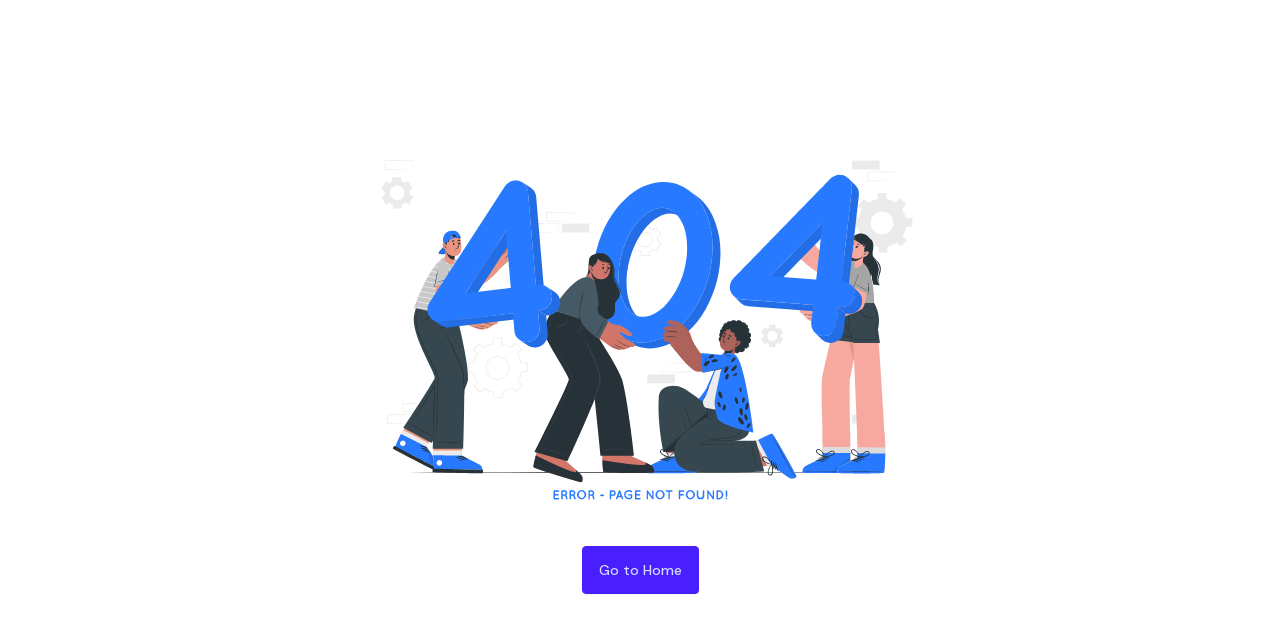

--- FILE ---
content_type: text/html
request_url: https://photographydatabase.org/memoriam2017.html
body_size: 169
content:
<!doctype html>
<html class="scroll-smooth" lang="en">
<head>
    <meta charset="UTF-8"/>
    <link href="/vite.svg" media="(prefers-color-scheme: light)" rel="icon" type="image/svg+xml"/>
    <link href="/vite.svg" media="(prefers-color-scheme: dark)" rel="icon" type="image/svg+xml"/>
    <meta content="width=device-width, initial-scale=1.0" name="viewport"/>
    <link href="https://fonts.gstatic.com" rel="preconnect"/>
    <link href="https://fonts.googleapis.com" rel="preconnect"/>

    <title>Photography Database</title>
  <script type="module" crossorigin src="/assets/index-DhhyLjFc.js"></script>
  <link rel="stylesheet" crossorigin href="/assets/index-TrGS75zB.css">
</head>
<body class="font-body text-base">
<div id="root"></div>
</body>
</html>


--- FILE ---
content_type: text/javascript
request_url: https://photographydatabase.org/assets/PageMetaData-h4UZC-hM.js
body_size: -62
content:
import{j as t,as as e}from"./index-DhhyLjFc.js";const r=({title:a})=>t.jsx(e,{children:t.jsxs("title",{children:[" ",a," | Photography Database"]})});export{r as P};


--- FILE ---
content_type: text/javascript
request_url: https://photographydatabase.org/assets/not-found-BbfvSzJC.js
body_size: 102
content:
import{j as e,L as s,r}from"./index-DhhyLjFc.js";import{P as t}from"./PageMetaData-h4UZC-hM.js";const a="/assets/error-404-VMudYec7.svg",m=()=>e.jsxs(e.Fragment,{children:[e.jsx(t,{title:"Not Found - 404"}),e.jsxs("div",{className:"flex h-screen w-screen flex-col items-center justify-center",children:[e.jsx("img",{src:a,alt:"error",className:"max-h-[400px]"}),e.jsx(s,{to:r.landing,className:"btn btn-primary mt-5",children:"Go to Home"})]})]});export{m as default};


--- FILE ---
content_type: image/svg+xml
request_url: https://photographydatabase.org/assets/error-404-VMudYec7.svg
body_size: 29360
content:
<svg xmlns="http://www.w3.org/2000/svg" viewBox="0 0 750 500">
    <g id="--background-complete--inject-8">
        <path d="M60.52,96.89a2.67,2.67,0,0,1,2.79,0c.23.14.47.27.71.4l.74.38a2.63,2.63,0,0,1,1.55,2.3l.11,3.43,11.16-.35-.1-3.43a2.68,2.68,0,0,1,1.4-2.41,13.84,13.84,0,0,0,1.42-.87,2.66,2.66,0,0,1,2.77-.18l3,1.62L91.36,88l-3-1.61A2.66,2.66,0,0,1,87,83.93c0-.56,0-1.11,0-1.66a2.64,2.64,0,0,1,1.23-2.5L91.05,78l-5.89-9.49-2.93,1.81a2.63,2.63,0,0,1-2.77,0c-.23-.14-.47-.27-.71-.4s-.49-.26-.74-.37a2.66,2.66,0,0,1-1.55-2.31l-.11-3.43-11.16.34.11,3.42a2.67,2.67,0,0,1-1.4,2.41,16,16,0,0,0-1.42.88A2.68,2.68,0,0,1,59.7,71l-3-1.62-5.28,9.85,3,1.61a2.66,2.66,0,0,1,1.39,2.41c0,.56,0,1.12,0,1.67a2.64,2.64,0,0,1-1.23,2.5l-2.91,1.8,5.89,9.49Zm2.8-17.63a9.15,9.15,0,1,1,3.74,12.38A9.16,9.16,0,0,1,63.32,79.26Z"
              style="fill:#ebebeb"></path>
        <path d="M375.83,162.45l-.12-3.93a2.15,2.15,0,0,0-1.26-1.86c-.26-.12-.51-.25-.77-.39s-.49-.27-.73-.42a2.18,2.18,0,0,0-2.27,0l-.26-.42.26.42-3.33,2.07-6.42-10.34,3.34-2.06a2.17,2.17,0,0,0,1-2,16.58,16.58,0,0,1-.05-1.73,2.16,2.16,0,0,0-1.12-2l-3.46-1.85,5.76-10.72,3.45,1.85a2.15,2.15,0,0,0,2.25-.15,15.69,15.69,0,0,1,1.47-.91,2.16,2.16,0,0,0,1.14-2l-.13-3.92,12.17-.38.11,3.93a2.19,2.19,0,0,0,1.27,1.88,7.69,7.69,0,0,1,.76.38c.25.13.5.27.74.42a2.15,2.15,0,0,0,2.25,0l3.35-2.08,6.42,10.34-3.34,2.07a2.17,2.17,0,0,0-1,2,16.29,16.29,0,0,1,.06,1.71,2.14,2.14,0,0,0,1.12,2l3.46,1.85L396.18,157l-3.45-1.85a2.13,2.13,0,0,0-2.25.14c-.47.33-1,.63-1.46.91a2.12,2.12,0,0,0-1.14,2l.12,3.92Zm-4.05-7.93a3.23,3.23,0,0,1,1.68.48c.23.14.46.27.7.39s.47.25.71.36a3.14,3.14,0,0,1,1.84,2.74l.09,2.93,10.17-.31-.09-2.93a3.13,3.13,0,0,1,1.66-2.86c.46-.26.92-.54,1.37-.85a3.15,3.15,0,0,1,3.29-.21l2.58,1.38,4.8-9L398,145.3a3.14,3.14,0,0,1-1.65-2.86c0-.53,0-1.07-.05-1.61a3.14,3.14,0,0,1,1.46-3l2.49-1.54-5.36-8.64-2.5,1.55a3.14,3.14,0,0,1-3.3,0l-.69-.39c-.24-.13-.47-.25-.71-.36a3.17,3.17,0,0,1-1.85-2.75l-.08-2.93-10.17.32.1,2.92a3.16,3.16,0,0,1-1.66,2.86,15,15,0,0,0-1.38.85,3.13,3.13,0,0,1-3.29.21l-2.58-1.38-4.8,9,2.57,1.38a3.17,3.17,0,0,1,1.65,2.86,14.54,14.54,0,0,0,.05,1.62,3.16,3.16,0,0,1-1.47,3l-2.48,1.53,5.36,8.64,2.48-1.54A3.16,3.16,0,0,1,371.78,154.52Zm9.49-2.77a9.66,9.66,0,1,1,8.51-5.09A9.58,9.58,0,0,1,381.27,151.75Zm0-18.3a8.74,8.74,0,0,0-2.52.37,8.63,8.63,0,1,0,2.52-.37Z"
              style="fill:#ebebeb"></path>
        <path d="M528.53,260.05a1.87,1.87,0,0,1,.91,1.73c0,.19,0,.38,0,.58s0,.39,0,.58a1.85,1.85,0,0,1-.91,1.72l-2.08,1.2,3.91,6.78,2.08-1.2a1.85,1.85,0,0,1,1.95.06,11.53,11.53,0,0,0,1,.59,1.85,1.85,0,0,1,1,1.65v2.4h7.83v-2.4a1.86,1.86,0,0,1,1-1.65,9.19,9.19,0,0,0,1-.59,1.85,1.85,0,0,1,2-.06l2.08,1.2,3.91-6.78-2.09-1.21a1.86,1.86,0,0,1-.9-1.72c0-.19,0-.38,0-.57s0-.39,0-.58a1.85,1.85,0,0,1,.91-1.72l2.08-1.2-3.91-6.78-2.07,1.2a1.85,1.85,0,0,1-2-.07,11.41,11.41,0,0,0-1-.58,1.87,1.87,0,0,1-1-1.66v-2.39h-7.83V251a1.87,1.87,0,0,1-1,1.66,9.12,9.12,0,0,0-1,.58,1.85,1.85,0,0,1-1.95.07l-2.08-1.2-3.91,6.78Zm11.81-4.11a6.41,6.41,0,1,1-6.41,6.42A6.42,6.42,0,0,1,540.34,255.94Z"
              style="fill:#ebebeb"></path>
        <path d="M647.06,121.27A30.47,30.47,0,1,0,677.53,90.8,30.47,30.47,0,0,0,647.06,121.27Zm16.24,0a14.24,14.24,0,1,1,14.23,14.23A14.23,14.23,0,0,1,663.3,121.27Z"
              style="fill:#ebebeb"></path>
        <polygon points="671.67 92.06 683.39 92.06 682.74 83.77 672.32 83.77 671.67 92.06"
                 style="fill:#ebebeb"></polygon>
        <polygon points="693.98 96.01 702.26 104.3 707.67 97.97 700.3 90.6 693.98 96.01" style="fill:#ebebeb"></polygon>
        <polygon points="706.96 114.57 706.96 126.29 715.25 125.64 715.25 115.22 706.96 114.57"
                 style="fill:#ebebeb"></polygon>
        <polygon points="703.01 136.88 694.72 145.16 701.04 150.57 708.41 143.2 703.01 136.88"
                 style="fill:#ebebeb"></polygon>
        <polygon points="684.45 149.86 672.73 149.86 673.38 158.15 683.8 158.15 684.45 149.86"
                 style="fill:#ebebeb"></polygon>
        <polygon points="662.14 145.91 653.86 137.62 648.45 143.95 655.82 151.32 662.14 145.91"
                 style="fill:#ebebeb"></polygon>
        <polygon points="649.16 127.35 649.16 115.63 640.87 116.28 640.87 126.7 649.16 127.35"
                 style="fill:#ebebeb"></polygon>
        <polygon points="653.11 105.04 661.4 96.76 655.07 91.35 647.7 98.72 653.11 105.04"
                 style="fill:#ebebeb"></polygon>
        <path d="M203.43,339.81H192.08l-.53-6.84a30.28,30.28,0,0,1-11.32-4.32L175,333.16l-8-8,4.32-5.06a30.31,30.31,0,0,1-4.86-11.22l-6.86-.53V297l6.78-.54a30.29,30.29,0,0,1,4.56-11.1l-4.69-5.48,8-8,5.5,4.71a30.55,30.55,0,0,1,10.72-4.43l.59-7.68h11.35l.6,7.68a30.18,30.18,0,0,1,10.4,4.22l6.12-5.24,8,8-5.14,6a30.28,30.28,0,0,1,4.45,10.17l8.09.63v11.36l-7.73.59a30.33,30.33,0,0,1-4,10.6l5.08,5.92-8,8-5.57-4.75A30.43,30.43,0,0,1,204,332.53Zm-10.42-1h9.49l.56-7.09.36-.08a29.58,29.58,0,0,0,11-5l.32-.23,5.47,4.66,6.72-6.71L222,318.56l.19-.31a29.38,29.38,0,0,0,4.11-10.93l.07-.39,7.59-.58v-9.5l-7.9-.62-.08-.36a29.52,29.52,0,0,0-4.6-10.5l-.22-.32,5-5.88-6.72-6.72-6,5.13-.32-.21A29.37,29.37,0,0,0,202.4,273l-.37-.07-.59-7.51H192l-.58,7.51L191,273a29.39,29.39,0,0,0-11,4.57l-.13.08h-.34l-.15-.12-5.08-4.35-6.71,6.72,4.59,5.36-.22.32A29.35,29.35,0,0,0,167.23,297l-.07.38-6.62.53v9.49l6.69.52.08.38a29.23,29.23,0,0,0,5,11.52l.23.32-4.23,4.95L175,331.8l5.14-4.39.31.2a29.33,29.33,0,0,0,11.63,4.44l.39.06Zm3.69-21.65a14.73,14.73,0,1,1,14.74-14.73A14.74,14.74,0,0,1,196.7,317.16Zm0-28.46a13.73,13.73,0,1,0,13.74,13.73A13.75,13.75,0,0,0,196.7,288.7Z"
              style="fill:#ebebeb"></path>
        <path d="M113.27,357.79c-5.74.1-20.22.35-25.77.41l-8.69.05h-.45v-.46l0-11.19v-.5h.5l17.23.07c4.29,0,12.94.13,17.23.19h.25v.24l-.24,11.19Zm0,0L113,346.6l.24.24c-4.3.06-12.93.16-17.23.19l-17.23.07.5-.5,0,11.19-.45-.45,8.54,0c5.46.06,20.27.31,25.92.41Z"
              style="fill:#ebebeb"></path>
        <path d="M94.05,371.9c-5.74.1-20.22.35-25.77.41l-8.69.05h-.46v-.46l0-11.19v-.5h.51l17.23.07c4.29,0,12.94.13,17.23.19h.24v.24l-.24,11.19Zm0,0-.24-11.19.24.24c-4.3.06-12.94.16-17.23.19l-17.23.07.5-.5L60,371.9l-.45-.45,8.53,0c5.46.06,20.28.31,25.93.41Z"
              style="fill:#ebebeb"></path>
        <path d="M292.52,119c-5.74.1-20.21.35-25.76.41l-8.7.05h-.45V119l-.05-11.19v-.5h.5l17.23.07c4.29,0,12.94.13,17.23.19h.25v.23L292.52,119Zm0,0-.24-11.19.24.24c-4.3.07-12.93.16-17.23.2l-17.23.06.5-.5,0,11.19-.46-.45,8.54,0c5.46.07,20.27.32,25.92.41Z"
              style="fill:#ebebeb"></path>
        <path d="M273.3,133.08c-5.74.1-20.22.35-25.77.41l-8.69,0h-.45v-.46l0-11.19v-.5h.5l17.23.07c4.29,0,12.94.13,17.23.19h.25v.23l-.24,11.19Zm0,0-.24-11.19.24.24c-4.3.06-12.93.16-17.23.2l-17.23.06.5-.5-.05,11.19-.45-.45,8.54,0c5.46.07,20.27.32,25.92.41Z"
              style="fill:#ebebeb"></path>
        <rect x="277.29" y="121.89" width="34.46" height="11.19" style="fill:#ebebeb"></rect>
        <rect x="640.07" y="360.71" width="34.46" height="11.19" style="fill:#ebebeb"></rect>
        <rect x="640.07" y="43.24" width="34.46" height="11.19" style="fill:#ebebeb"></rect>
        <path d="M693.75,68.54c-5.74.1-20.22.35-25.76.41l-8.7,0h-.45v-.46l-.05-11.19v-.5h.5l17.23.07c4.29,0,12.94.13,17.23.19H694v.23l-.24,11.19Zm0,0-.24-11.19.24.24c-4.3.07-12.93.16-17.23.2l-17.23.06.5-.5,0,11.19-.46-.45,8.54,0c5.46.07,20.27.32,25.92.41Z"
              style="fill:#ebebeb"></path>
        <path d="M90.71,54.45c-5.74.1-20.22.34-25.77.41l-8.69,0h-.46v-.45l0-11.19v-.51h.5l17.23.06c4.29,0,12.94.13,17.23.19H91v.24l-.24,11.19Zm0,0-.24-11.19.24.24c-4.3.06-12.93.15-17.23.19l-17.23.06.5-.49,0,11.19L56.25,54l8.53,0c5.47.07,20.28.32,25.93.42Z"
              style="fill:#ebebeb"></path>
        <rect x="384.17" y="310.43" width="34.46" height="11.19" transform="translate(802.8 632.05) rotate(180)"
              style="fill:#ebebeb"></rect>
        <path d="M403.39,296.32c5.75-.1,20.22-.35,25.77-.41l8.69,0h.46v.46l0,11.19v.5h-.51l-17.23-.07c-4.29,0-12.94-.13-17.23-.19h-.24v-.24l.24-11.19Zm0,0,.25,11.19-.25-.24c4.3-.06,12.94-.15,17.23-.19l17.23-.07-.49.5,0-11.19.45.46-8.53,0c-5.46-.06-20.28-.31-25.93-.41Z"
              style="fill:#ebebeb"></path>
    </g>
    <g id="--Floor--inject-8">
        <path d="M43.61,433.06c212.31-.61,450.47-.62,662.78,0-212.31.62-450.47.61-662.78,0Z"
              style="fill:#263238"></path>
    </g>
    <g id="--Text--inject-8" style="fill:#277AFF">
        <path d="M267,465.83v-9.59a.88.88,0,0,1,.9-.89h5.31a.9.9,0,0,1,.89.89.91.91,0,0,1-.89.91h-4.4v3h3.78a.91.91,0,0,1,.9.89.9.9,0,0,1-.9.91h-3.78v3h4.4a.91.91,0,0,1,0,1.81H267.9s0,0,0,0v0A.9.9,0,0,1,267,465.83Z"></path>
        <path d="M284.44,465.38a.89.89,0,0,1-.57,1.13,1.33,1.33,0,0,1-.36.05h0a1.15,1.15,0,0,1-.63-.18,1.65,1.65,0,0,1-.52-.56,4.37,4.37,0,0,1-.34-1.95,1.35,1.35,0,0,0-.2-.7,1.44,1.44,0,0,0-.48-.47,3,3,0,0,0-.91-.39h-1.92v3.52a.91.91,0,0,1-.91.9.9.9,0,0,1-.9-.9v-9.59a.88.88,0,0,1,.9-.89h2.91a3.47,3.47,0,0,1,3.47,3.49,3.43,3.43,0,0,1-1.26,2.67,2.73,2.73,0,0,1,.57.6,3.11,3.11,0,0,1,.53,1.76,4.49,4.49,0,0,0,.07.95A.91.91,0,0,1,284.44,465.38Zm-2.28-6.54a1.68,1.68,0,0,0-1.67-1.69h-2v3.35h2A1.67,1.67,0,0,0,282.16,458.84Z"></path>
        <path d="M294.59,465.38a.89.89,0,0,1-.57,1.13,1.21,1.21,0,0,1-.36.05h0a1.18,1.18,0,0,1-.64-.18,1.65,1.65,0,0,1-.52-.56,4.52,4.52,0,0,1-.34-1.95,1.35,1.35,0,0,0-.19-.7,1.48,1.48,0,0,0-.49-.47,2.91,2.91,0,0,0-.91-.39h-1.92v3.52a.9.9,0,0,1-.91.9.89.89,0,0,1-.89-.9v-9.59a.88.88,0,0,1,.89-.89h2.91a3.47,3.47,0,0,1,2.21,6.16,2.52,2.52,0,0,1,.57.6,3,3,0,0,1,.54,1.76,4.06,4.06,0,0,0,.06.95A.91.91,0,0,1,294.59,465.38Zm-2.27-6.54a1.68,1.68,0,0,0-1.68-1.69h-2v3.35h2A1.67,1.67,0,0,0,292.32,458.84Z"></path>
        <path d="M305.92,456.76a6,6,0,0,1,0,8.23,5.35,5.35,0,0,1-3.89,1.74,5.51,5.51,0,0,1-4-1.74,6.06,6.06,0,0,1,0-8.23,5.42,5.42,0,0,1,4-1.73A5.27,5.27,0,0,1,305.92,456.76Zm-.22,4.12a4.2,4.2,0,0,0-1.1-2.85,3.51,3.51,0,0,0-5.2,0,4.16,4.16,0,0,0-1.11,2.85,4.07,4.07,0,0,0,1.11,2.82,3.47,3.47,0,0,0,5.2,0A4.11,4.11,0,0,0,305.7,460.88Z"></path>
        <path d="M318.28,465.38a.89.89,0,0,1-.57,1.13,1.21,1.21,0,0,1-.36.05h0a1.16,1.16,0,0,1-.64-.18,1.65,1.65,0,0,1-.52-.56,4.52,4.52,0,0,1-.34-1.95,1.35,1.35,0,0,0-.19-.7,1.58,1.58,0,0,0-.49-.47,2.91,2.91,0,0,0-.91-.39h-1.92v3.52a.9.9,0,0,1-.91.9.89.89,0,0,1-.89-.9v-9.59a.88.88,0,0,1,.89-.89h2.91a3.47,3.47,0,0,1,2.21,6.16,2.52,2.52,0,0,1,.57.6,3,3,0,0,1,.54,1.76,4.06,4.06,0,0,0,.06.95A.91.91,0,0,1,318.28,465.38ZM316,458.84a1.67,1.67,0,0,0-1.67-1.69h-2v3.35h2A1.66,1.66,0,0,0,316,458.84Z"></path>
        <path d="M325.17,461.75a1,1,0,0,1,1-1h3.05a1,1,0,0,1,0,1.93h-3.05A1,1,0,0,1,325.17,461.75Z"></path>
        <path d="M341.09,462.31h-2v3.52a.9.9,0,1,1-1.8,0v-9.59a.89.89,0,0,1,.89-.89h2.91a3.48,3.48,0,1,1,0,7Zm-2-1.81h2a1.68,1.68,0,1,0,0-3.35h-2Z"></path>
        <path d="M351.42,464h-3.94l-.8,2.12a.93.93,0,0,1-.85.57.94.94,0,0,1-.3-.05.92.92,0,0,1-.54-1.17l3.59-9.57a.9.9,0,0,1,.86-.57.87.87,0,0,1,.86.57l3.59,9.57a.91.91,0,0,1-.53,1.17,1,1,0,0,1-.31.05.89.89,0,0,1-.83-.57Zm-.66-1.78-1.32-3.5-1.31,3.5Z"></path>
        <path d="M355.1,460.89a5.91,5.91,0,0,1,6-5.86,6.06,6.06,0,0,1,3.71,1.26.93.93,0,1,1-1.14,1.46,4.25,4.25,0,0,0-2.57-.87,4,4,0,0,0-2.92,1.18,3.86,3.86,0,0,0,0,5.63,4,4,0,0,0,2.92,1.18,4.54,4.54,0,0,0,2.23-.61V462H361a.93.93,0,0,1-.92-.93.91.91,0,0,1,.92-.91h3.24a.91.91,0,0,1,.94.91v3.59a1.16,1.16,0,0,1-.05.28.26.26,0,0,1,0,.08v0a.85.85,0,0,1-.31.39,6,6,0,0,1-3.69,1.27A5.91,5.91,0,0,1,355.1,460.89Z"></path>
        <path d="M368.82,465.83v-9.59a.88.88,0,0,1,.9-.89H375a.91.91,0,0,1,.9.89.92.92,0,0,1-.9.91h-4.4v3h3.78a.91.91,0,0,1,.9.89.9.9,0,0,1-.9.91h-3.78v3H375a.91.91,0,0,1,0,1.81h-5.26s0,0,0,0v0A.9.9,0,0,1,368.82,465.83Z"></path>
        <path d="M385.12,465.83a.91.91,0,0,1-.88.9.89.89,0,0,1-.89-.9v-9.46a.84.84,0,0,1,.36-.74.88.88,0,0,1,1.23.19l5.25,7.27v-6.7a.89.89,0,0,1,1.77,0v9.44a.9.9,0,0,1-.89.9.89.89,0,0,1-.67-.33.39.39,0,0,1-.08-.1l-5.2-7.21Z"></path>
        <path d="M404,456.76a6,6,0,0,1,0,8.23,5.35,5.35,0,0,1-3.89,1.74,5.52,5.52,0,0,1-4-1.74,6.06,6.06,0,0,1,0-8.23,5.44,5.44,0,0,1,4-1.73A5.27,5.27,0,0,1,404,456.76Zm-.21,4.12A4.21,4.21,0,0,0,402.7,458a3.51,3.51,0,0,0-5.2,0,4.16,4.16,0,0,0-1.1,2.85,4.06,4.06,0,0,0,1.1,2.82,3.47,3.47,0,0,0,5.2,0A4.12,4.12,0,0,0,403.81,460.88Z"></path>
        <path d="M414.92,457.15h-2.58v8.68a.88.88,0,0,1-.9.9.89.89,0,0,1-.89-.9v-8.68H408a.9.9,0,0,1-.89-.91.88.88,0,0,1,.89-.89h6.94a.89.89,0,0,1,.89.89A.91.91,0,0,1,414.92,457.15Z"></path>
        <path d="M423.37,465.83v-9.59a.89.89,0,0,1,.89-.89h5.32a.9.9,0,0,1,0,1.8h-4.41v3H429a.9.9,0,0,1,0,1.8h-3.79v3.9a.9.9,0,0,1-.91.9A.89.89,0,0,1,423.37,465.83Z"></path>
        <path d="M441.84,456.76a6,6,0,0,1,0,8.23,5.33,5.33,0,0,1-3.88,1.74,5.51,5.51,0,0,1-4-1.74,6.06,6.06,0,0,1,0-8.23,5.42,5.42,0,0,1,4-1.73A5.25,5.25,0,0,1,441.84,456.76Zm-.21,4.12a4.25,4.25,0,0,0-1.1-2.85,3.51,3.51,0,0,0-5.2,0,4.12,4.12,0,0,0-1.11,2.85,4,4,0,0,0,1.11,2.82,3.47,3.47,0,0,0,5.2,0A4.16,4.16,0,0,0,441.63,460.88Z"></path>
        <path d="M450.67,466.73A4.69,4.69,0,0,1,446,462v-5.79a.88.88,0,0,1,.89-.89.9.9,0,0,1,.91.89V462a2.9,2.9,0,0,0,5.79,0v-5.79a.89.89,0,0,1,.91-.89.88.88,0,0,1,.89.89V462A4.7,4.7,0,0,1,450.67,466.73Z"></path>
        <path d="M460.72,465.83a.89.89,0,1,1-1.77,0v-9.46a.84.84,0,0,1,.36-.74.88.88,0,0,1,1.23.19l5.25,7.27v-6.7a.89.89,0,0,1,1.77,0v9.44a.9.9,0,0,1-.89.9.89.89,0,0,1-.67-.33.39.39,0,0,1-.08-.1l-5.2-7.21Z"></path>
        <path d="M470.65,465.83v-9.59a.88.88,0,0,1,.89-.89h1.92a5.69,5.69,0,0,1,0,11.38h-1.92A.89.89,0,0,1,470.65,465.83Zm1.8-.91h1a3.89,3.89,0,0,0,0-7.77h-1Z"></path>
        <path d="M482.15,462.81v-6.57a.91.91,0,0,1,.9-.89.88.88,0,0,1,.87.89v6.57a.87.87,0,0,1-.87.89A.89.89,0,0,1,482.15,462.81Zm.9,3.92a.9.9,0,0,1-.9-.9v-.32a.91.91,0,0,1,.9-.9.88.88,0,0,1,.87.9v.32A.87.87,0,0,1,483.05,466.73Z"></path>
    </g>
    <g id="--character-4--inject-8">
        <path d="M625.12,191.73l6.15,1a19.15,19.15,0,0,0,3.51-11.06c0-.91,1.43,4.5-.39,11.56,6.5,1,15.33,2.45,23.06,3.61.56-3,1.21-5.76,1.21-5.76a33.51,33.51,0,0,0,.47,6l3.08.45a118.89,118.89,0,0,1,2.32-12.79,41.59,41.59,0,0,0,2.08,13.43c4.91.68,8.16,1,8,.78-6.28-9.53-.17-13.7-1.26-21.5-1.32-9.34-8.88-11.82-7.74-18.55.92-5.47,3-15.35-3.7-18.43a13.51,13.51,0,0,0-14.14-4.75c-11.55,2.72-9.5,20.26-10.72,23.61-1.73,4.78-4.31,6.2-6.83,11.58s-.48,9.57-.71,13.47S623.89,191.55,625.12,191.73Z"
              style="fill:#263238"></path>
        <path d="M675,197.76a19.41,19.41,0,0,1-1.73-5.13,10.15,10.15,0,0,1,.72-5.16,52.07,52.07,0,0,0,1.64-5.31,14.38,14.38,0,0,0,.23-5.74,12.78,12.78,0,0,0-2.3-5.28A34.62,34.62,0,0,0,669.8,167a20.36,20.36,0,0,1-3.42-4.15,9.93,9.93,0,0,1-1.3-5.18,9.35,9.35,0,0,0,.7,5.48,18.86,18.86,0,0,0,3.22,4.59,41.53,41.53,0,0,1,3.43,4.18,12.12,12.12,0,0,1,2,4.76,14.42,14.42,0,0,1-.18,5.19c-.34,1.75-.91,3.47-1.39,5.27a17.88,17.88,0,0,0-.56,2.77,7.94,7.94,0,0,0,.24,2.88A15.67,15.67,0,0,0,675,197.76Z"
              style="fill:#263238"></path>
        <path d="M640.69,141.19a27.48,27.48,0,0,0-2.39,6.35c-.58,2.2-1,4.41-1.5,6.62l-.69,3.3a17.26,17.26,0,0,1-.93,3.11,18,18,0,0,1-3.77,5.28,24.2,24.2,0,0,0-2.19,2.69,15.35,15.35,0,0,0-1.67,3.12,23.69,23.69,0,0,0-.95,3.36,14.65,14.65,0,0,0-.28,3.5c0,1.17.22,2.3.35,3.4a16.48,16.48,0,0,1,.07,3.29,6.89,6.89,0,0,1-3.46,5.31,7,7,0,0,0,4.16-5.21,17.46,17.46,0,0,0,.18-3.46c0-1.15-.18-2.26-.16-3.35a18,18,0,0,1,1.38-6.33,16,16,0,0,1,1.55-2.81,26,26,0,0,1,2.11-2.53,32.22,32.22,0,0,0,2.22-2.64,13.8,13.8,0,0,0,1.74-3.09,18.22,18.22,0,0,0,.91-3.38c.22-1.12.39-2.24.56-3.35.35-2.23.67-4.46,1.08-6.67A32.62,32.62,0,0,1,640.69,141.19Z"
              style="fill:#263238"></path>
        <path d="M650.88,178.59c-8.51,5.48-43.68,8.67-52.16,4.73-12.63-5.86-26.29-20-30.83-25.62-2-2.43,18.68-16,21.15-13.75,5.3,4.85,15.22,17.7,17.46,18.82s22.22,5.32,33.14,6.32C654.3,170.43,655.19,175.82,650.88,178.59Z"
              style="fill:#f7a9a0"></path>
        <path d="M574,164.41c-1.26-.93-11.91-7.49-15.58-13.31-1.95-3.08-6.34-12.15-4.61-13.57s3.39.89,3.39.89-1.9-4.07.31-5.84,5.09,2.08,5.09,2.08-1.65-4.33.69-5.94,4.57,2.75,4.57,2.75-1.69-3.88.79-4.4c3-.63,5.28,6.89,8,9.87.61.67,13.5,12.81,13.5,12.81Z"
              style="fill:#f7a9a0"></path>
        <path d="M568,131.48c1.71,5.52,3.41,7.64,7.73,11.34.08.07,0,.21-.1.15-4.56-3.24-7.08-5.59-7.9-11.43C567.7,131.26,567.93,131.21,568,131.48Z"
              style="fill:#263238"></path>
        <path d="M562.75,134.64c2.28,5.58,4.1,7.9,8.34,12.11.06.06,0,.17-.1.11-4.5-3.78-7-6.18-8.5-12.06C562.42,134.54,562.65,134.39,562.75,134.64Z"
              style="fill:#263238"></path>
        <path d="M557.4,138.62c2.59,5.25,4.48,7.87,9.13,11.43a.11.11,0,0,1-.12.18c-5.09-3.17-7.48-6.43-9.16-11.51C557.14,138.37,557.24,138.29,557.4,138.62Z"
              style="fill:#263238"></path>
        <path d="M594.8,150s-3-6.57-5-9.17-12.87-9.56-14.51-7.29c-2.11,2.93,3.39,8.19,6.42,10.42,0,0-4.9,6.77-1.77,11.4S594.8,150,594.8,150Z"
              style="fill:#f7a9a0"></path>
        <path d="M575,134.57c0,4.06,4.17,6.72,6.95,9.1a.34.34,0,0,1,0,.55c-1.86,3-3.63,7.72-2.17,11.13a.09.09,0,0,1-.15.08c-2.06-3.45-.71-8.25,1.54-11.38-2.88-2.39-7-5.24-6.18-9.48C574.93,134.54,575,134.54,575,134.57Z"
              style="fill:#263238"></path>
        <path d="M628.86,166.38l-6.26,19.54s22.23-3.87,28.45-6.85c7-3.36,3.75-6.2-3.19-8.71S628.86,166.38,628.86,166.38Z"
              style="fill:#a6a6a6"></path>
        <path d="M627,184.28c.32-.64,2.37-6.7,2.79-8s2.17-6.73,2.48-8.13c0-.07-.06-.1-.09,0-.57,1.32-2.36,6.76-2.81,8.11s-2.35,7.38-2.46,8.07C626.85,184.32,626.93,184.33,627,184.28Z"
              style="fill:#263238"></path>
        <path d="M651.05,179.06c-6.22,3-28.46,6.86-28.46,6.86l2-6.36c5.53-2.36,15.87-6.9,22-9.6.41.13.81.26,1.19.4C654.81,172.87,658.05,175.71,651.05,179.06Z"
              style="opacity:0.1"></path>
        <path d="M656.57,221.18s-18.18,91.28-19.46,98c-.29,1.54.76,83.24.76,83.24H604.09s-3.26-71.37-1.63-84.83,22.22-96.43,22.22-96.43Z"
              style="fill:#f7a9a0"></path>
        <path d="M656.57,221.18l-14.64,73.58-17.26-73.58Z" style="opacity:0.1"></path>
        <polygon points="613.22 266.82 649.13 271.14 656.57 221.18 624.68 221.18 613.22 266.82"
                 style="fill:#37474f"></polygon>
        <path d="M647.79,264.24c-3.84-.76-7.73-1.24-11.62-1.68s-7.7-.85-11.55-1.25c-2.21-.22-4.42-.44-6.63-.56-.15,0-.16.18,0,.21,3.84.71,7.74,1.16,11.62,1.67s7.68,1,11.54,1.4c2.21.24,4.41.42,6.63.51A.15.15,0,1,0,647.79,264.24Z"
              style="fill:#263238"></path>
        <path d="M651.6,224.09q-4,14.35-7.64,28.8c-.34,1.35-.67,2.7-1,4.06a40.05,40.05,0,0,0-.9,4.19.06.06,0,0,0,.12,0,69.52,69.52,0,0,0,2.1-7.23c.65-2.39,1.26-4.79,1.88-7.18,1.24-4.79,2.47-9.58,3.63-14.39.67-2.75,1.33-5.49,2-8.24A.09.09,0,0,0,651.6,224.09Z"
              style="fill:#263238"></path>
        <path d="M579.1,433.4c1.86.62,55.13.47,57.16-.82.77-.48,1.2-8.25,1.45-17.64.06-2,.1-4.11.13-6.25,0-2.51.07-5.07.09-7.54.07-11.13-.34-20.92-.34-20.92H603.16l0,20.92v7.54l.18,6.25s-20.37,9.19-22.44,10.84S577.24,432.79,579.1,433.4Z"
              style="fill:#f7a9a0"></path>
        <path d="M579.1,433.4c1.86.62,55.13.47,57.16-.82.77-.48,1.2-8.25,1.45-17.64.06-2,.1-4.11.13-6.25,0-2.51.07-5.07.09-7.54H603.18v7.54l.18,6.25s-20.37,9.19-22.44,10.84S577.24,432.79,579.1,433.4Z"
              style="fill:#dbdbdb"></path>
        <path d="M578.94,433.48c1.21.4,23.9.49,40.42.14,3.82-.08,7.32-.18,10.14-.31,3.88-.18,6.49-.39,6.92-.66.93-.6,1.38-12,1.59-24H603.17l.17,6.28s-20.48,9.23-22.56,10.9S577.07,432.86,578.94,433.48Z"
              style="fill:#277AFF"></path>
        <path d="M579.7,431.34c9-.25,45.21-.39,54.11,0,.07,0,.07.06,0,.06-8.9.44-45.13.29-54.11.05C579.51,431.48,579.51,431.34,579.7,431.34Z"
              style="fill:#263238"></path>
        <path d="M602.07,412.93c3.53-.67,7.85-.14,10.56,2.37.11.1,0,.24-.15.21a49,49,0,0,0-10.39-2.13A.23.23,0,0,1,602.07,412.93Z"
              style="fill:#263238"></path>
        <path d="M599.52,414.47c3.54-.67,7.86-.14,10.57,2.37.1.1,0,.25-.15.21a49.76,49.76,0,0,0-10.4-2.13A.23.23,0,0,1,599.52,414.47Z"
              style="fill:#263238"></path>
        <path d="M597,416c3.53-.67,7.85-.14,10.56,2.37.11.09,0,.24-.15.21a49.78,49.78,0,0,0-10.4-2.14A.22.22,0,0,1,597,416Z"
              style="fill:#263238"></path>
        <path d="M594.43,417.56c3.53-.67,7.86-.14,10.56,2.37.11.1,0,.25-.15.21A49.54,49.54,0,0,0,594.45,418,.23.23,0,0,1,594.43,417.56Z"
              style="fill:#263238"></path>
        <path d="M597.12,409.8c2.5,1.94,5.76,2.72,8.68,3.8.3.11.54-.18.55-.45.06,0,.11,0,.09-.12A19,19,0,0,0,601,405c-1.48-1.24-4.07-2.09-5.45-.17S595.66,408.67,597.12,409.8Zm-.91-2.84c-.63-3.87,3.54-1.85,4.59-.89a21,21,0,0,1,1.88,2c1.23,1.47,2.22,3.08,3.29,4.65-1.4-.61-2.84-1.1-4.27-1.66C600,410.4,596.56,409.1,596.21,407Z"
              style="fill:#263238"></path>
        <path d="M618.22,407.61c-.86-2.2-3.58-2-5.32-1.2a18.84,18.84,0,0,0-7.31,6.46.1.1,0,0,0,0,.15c-.06.26.1.6.42.56,3.1-.31,6.44-.25,9.35-1.5C617.11,411.35,619,409.69,618.22,407.61Zm-7.56,4.54c-1.52.19-3,.31-4.55.55,1.43-1.25,2.8-2.56,4.35-3.68a19.38,19.38,0,0,1,2.32-1.48c1.26-.66,5.8-1.58,4.22,2C616.13,411.53,612.47,411.93,610.66,412.15Z"
              style="fill:#263238"></path>
        <path d="M637.91,413.56c-.24,10-.69,18.57-1.49,19.09-.43.27-3,.49-6.92.66-2.83.13-6.32.23-10.14.31-2.46.06-5.06.1-7.69.12Z"
              style="opacity:0.1"></path>
        <path d="M646.92,398.24l34.72-.44s-6.82-118.48-9.79-143.14c0,0,5.63-13.35-4.91-33.51h-42.3s2.84,19.19,7.69,31.35a45.5,45.5,0,0,1,8.85,4Z"
              style="fill:#f7a9a0"></path>
        <path d="M641.8,271.4H675l-2.53-16.74s5-17-4.82-33.51h-43s1.79,18,7.07,31.54l5.4,2.39Z"
              style="fill:#37474f"></path>
        <path d="M637.11,255.08c0-.21-.47-.2-.43,0,1.75,9.87,4.51,14.65,4.71,15.1a.06.06,0,0,0,.12,0C641.67,269.72,637.9,259.18,637.11,255.08Z"
              style="fill:#263238"></path>
        <path d="M630.73,252a69.56,69.56,0,0,1,11,5.12c.14.08,0,.3-.1.23-3.71-1.59-7.49-3.11-11.1-4.91A.24.24,0,0,1,630.73,252Z"
              style="fill:#263238"></path>
        <path d="M629.55,226.57c0-.12.23-.15.23,0a123.75,123.75,0,0,0,.62,12.38c.18,1.92,1.71,12.47,5,11.7.56-.13.84-.67.93-1.51a13.37,13.37,0,0,0-.44-3.24c-.37-2.21-.66-4.42-.85-6.66a60.53,60.53,0,0,1,.13-12.48.11.11,0,0,1,.22,0,114.23,114.23,0,0,0,1,17.24c.42,2.74,1.8,6.88-1.07,7.3s-4.82-6.49-5.17-8.39A63,63,0,0,1,629.55,226.57Z"
              style="fill:#263238"></path>
        <path d="M635.34,250.93a16.45,16.45,0,0,1,.74,2.18,4.88,4.88,0,0,1,.31,1.8c0,.12-.17.13-.23.05a6.39,6.39,0,0,1-.77-1.75c-.25-.68-.52-1.35-.75-2A.37.37,0,0,1,635.34,250.93Z"
              style="fill:#263238"></path>
        <path d="M666.16,239.49c-3.13-.32-6.35-.28-9.25-1.67s-4.82-4.22-6.33-7a23.07,23.07,0,0,1-2.08-5.51.08.08,0,0,0-.15,0,15.05,15.05,0,0,0,1.28,5.19,23,23,0,0,0,2.48,4.61,11.2,11.2,0,0,0,3.57,3.35,12.21,12.21,0,0,0,4.7,1.42,26.69,26.69,0,0,0,5.79,0A.18.18,0,0,0,666.16,239.49Z"
              style="fill:#263238"></path>
        <path d="M670.47,258.19a28.81,28.81,0,0,1-.93-4.67c-.09-1.57.74-2.92,1.21-4.37,1.84-5.62,1.1-11.77-.91-17.24a62.51,62.51,0,0,0-4.32-9c0-.08-.15,0-.11.06,2.74,5.35,5.16,11.07,5.7,17.11a22.87,22.87,0,0,1-.81,8.67,20.56,20.56,0,0,0-1.28,4,14.51,14.51,0,0,0,.69,4.37c.4,1.75,1.63,7,2.16,8.81,0,.15.32.12.29-.05C671.92,264.31,670.83,259.81,670.47,258.19Z"
              style="fill:#263238"></path>
        <path d="M672.86,267.07c-3.9-.29-7.83-.29-11.74-.25s-7.74.1-11.62.18c-2.21.05-4.44.1-6.65.25a.11.11,0,1,0,0,.21c3.9.24,7.83.21,11.74.24s7.75,0,11.62,0c2.22,0,4.43-.12,6.65-.3A.15.15,0,1,0,672.86,267.07Z"
              style="fill:#263238"></path>
        <path d="M622.49,433.6c1.86.64,55.12,1,57.16-.26.77-.47,1.28-8.23,1.63-17.62q.12-3,.19-6.25c.07-2.52.13-5.07.17-7.54a142.72,142.72,0,0,0-1.56-21.86l-33,.59-.19,20.92-.07,7.55.12,6.25s-20.46,9-22.54,10.62S620.63,433,622.49,433.6Z"
              style="fill:#f7a9a0"></path>
        <path d="M622.49,433.6c1.86.64,55.12,1,57.16-.26.77-.47,1.28-8.23,1.63-17.62q.12-3,.19-6.25c.07-2.52.13-5.07.17-7.54l-34.75-.35-.07,7.55.12,6.25s-20.46,9-22.54,10.62S620.63,433,622.49,433.6Z"
              style="fill:#dbdbdb"></path>
        <path d="M622.32,433.68c1.21.41,23.9.72,40.42.54,3.83-.05,7.32-.12,10.15-.21,3.88-.14,6.49-.33,6.92-.59.94-.6,1.5-12,1.84-24l-34.85-.35.12,6.29s-20.57,9-22.68,10.67S620.46,433,622.32,433.68Z"
              style="fill:#277AFF"></path>
        <path d="M623.11,431.54c9-.16,45.21.06,54.1.58.08,0,.08.06,0,.06-8.89.35-45.13-.16-54.1-.49C622.92,431.68,622.92,431.54,623.11,431.54Z"
              style="fill:#263238"></path>
        <path d="M645.66,413.35c3.54-.63,7.86-.06,10.54,2.48.1.1,0,.24-.15.2a49.63,49.63,0,0,0-10.38-2.23A.23.23,0,0,1,645.66,413.35Z"
              style="fill:#263238"></path>
        <path d="M643.1,414.87c3.54-.63,7.86-.06,10.54,2.48.1.09,0,.24-.15.2a49.63,49.63,0,0,0-10.38-2.23A.23.23,0,0,1,643.1,414.87Z"
              style="fill:#263238"></path>
        <path d="M640.54,416.39c3.54-.63,7.85-.06,10.54,2.48.1.09,0,.24-.15.2a49.63,49.63,0,0,0-10.38-2.23A.23.23,0,0,1,640.54,416.39Z"
              style="fill:#263238"></path>
        <path d="M638,417.91c3.54-.63,7.85-.06,10.54,2.47.1.1,0,.25-.16.21A49.4,49.4,0,0,0,638,418.36.23.23,0,0,1,638,417.91Z"
              style="fill:#263238"></path>
        <path d="M640.74,410.18c2.49,2,5.73,2.78,8.64,3.88a.44.44,0,0,0,.56-.44.1.1,0,0,0,.09-.13,19,19,0,0,0-5.39-8.13c-1.47-1.25-4-2.13-5.45-.22S639.29,409,640.74,410.18Zm-.88-2.85c-.59-3.88,3.55-1.82,4.6-.85a21,21,0,0,1,1.86,2c1.21,1.48,2.19,3.1,3.25,4.68-1.4-.62-2.84-1.13-4.26-1.7C643.62,410.8,640.19,409.47,639.86,407.33Z"
              style="fill:#263238"></path>
        <path d="M661.86,408.19c-.84-2.21-3.56-2.05-5.31-1.24a18.79,18.79,0,0,0-7.37,6.38.1.1,0,0,0,.05.15.43.43,0,0,0,.42.57c3.09-.28,6.44-.2,9.36-1.42C660.72,411.92,662.65,410.28,661.86,408.19Zm-7.6,4.47c-1.52.18-3,.28-4.56.51a54.66,54.66,0,0,1,4.39-3.64,20.83,20.83,0,0,1,2.34-1.46c1.26-.65,5.81-1.52,4.19,2.06C659.73,412.1,656.07,412.46,654.26,412.66Z"
              style="fill:#263238"></path>
        <path d="M628,202.68l-3.34,18.5,43,0s.6-32.42-10.36-46.74c-5.48-7.16-10.29-6.58-15.27-2.38-1.26,1.06-13.73,13.89-15.82,20.69A10.65,10.65,0,0,0,628,202.68Z"
              style="fill:#a6a6a6"></path>
        <path d="M634.58,201a34,34,0,0,1,5.69,1.93c.92.42,1.81.89,2.69,1.39.44.25.89.47,1.34.7a5.25,5.25,0,0,0,1.46.54s0,.09,0,.09a8.76,8.76,0,0,1-1.45-.23,8.34,8.34,0,0,1-1.34-.5c-.93-.41-1.84-.88-2.77-1.31-1.87-.86-3.73-1.72-5.66-2.42C634.44,201.14,634.49,201,634.58,201Z"
              style="fill:#263238"></path>
        <path d="M629.45,202.44a36.51,36.51,0,0,1,4.91.37,24.68,24.68,0,0,1,2.42.49l1.14.32c.42.12.82.31,1.23.42.05,0,0,.1,0,.09-.4-.1-.81-.11-1.21-.18l-1.22-.2c-.81-.13-1.62-.25-2.42-.39-1.62-.28-3.24-.54-4.87-.76C629.34,202.59,629.36,202.44,629.45,202.44Z"
              style="fill:#263238"></path>
        <path d="M653.11,172.23c-.35.85-5.44,5.87-9.41,5-1.3-.27-.13-7.4-.13-7.4l0-.55-.47-7.64,9.55-4.18L654,157s0,2.1,0,4.71c0,.12,0,.24,0,.37s0,.29,0,.43c0,.39,0,.79,0,1.19s0,.59,0,.91,0,.63,0,.95A48.92,48.92,0,0,1,653.11,172.23Z"
              style="fill:#f7a9a0"></path>
        <path d="M643.06,161.68l.46,7.34a16.42,16.42,0,0,0,10.42-6.6v-.74c0-2.61,0-4.71,0-4.71l-1.36.53Z"
              style="fill:#263238"></path>
        <path d="M636.91,145.91c-6.38,11.83,0,17,2.54,18.36,2.32,1.24,10.36,5.19,17.93-5.92s4.08-17.81-1.07-20.94S643.28,134.08,636.91,145.91Z"
              style="fill:#f7a9a0"></path>
        <path d="M639.65,145a7.09,7.09,0,0,0,.91.22,1.5,1.5,0,0,0,1,0,.49.49,0,0,0,.25-.53,1.2,1.2,0,0,0-.94-.75,1.72,1.72,0,0,0-1.26.1A.5.5,0,0,0,639.65,145Z"
              style="fill:#263238"></path>
        <path d="M647.9,148.89a6.54,6.54,0,0,1-.74-.56,1.49,1.49,0,0,1-.65-.71.48.48,0,0,1,.25-.53,1.2,1.2,0,0,1,1.18.25,1.7,1.7,0,0,1,.72,1A.51.51,0,0,1,647.9,148.89Z"
              style="fill:#263238"></path>
        <path d="M645.12,150.25s0,.07,0,.1c-.43.81-.79,1.81-.19,2.45,0,0,0,.06,0,0C644.08,152.26,644.58,150.94,645.12,150.25Z"
              style="fill:#263238"></path>
        <path d="M646.27,149.76c1.37.56.16,3.25-1.11,2.73S645.13,149.29,646.27,149.76Z" style="fill:#263238"></path>
        <path d="M646.74,150.14c.16.26.27.63.54.79a1.1,1.1,0,0,0,1-.17s.05,0,0,.05c-.22.52-.66,1-1.25.79a1.11,1.11,0,0,1-.59-1.35C646.52,150.14,646.67,150,646.74,150.14Z"
              style="fill:#263238"></path>
        <path d="M640.49,148s-.08,0-.1,0c-.36.84-.91,1.75-1.79,1.67a0,0,0,0,0,0,.05C639.56,150.1,640.28,148.89,640.49,148Z"
              style="fill:#263238"></path>
        <path d="M640.15,146.82c-1.29-.72-2.63,1.91-1.44,2.58S641.23,147.43,640.15,146.82Z" style="fill:#263238"></path>
        <path d="M639.52,146.72c-.28,0-.62.18-.88.07s-.36-.53-.4-.89c0,0,0,0-.06,0-.27.5-.37,1.11.06,1.45s.94.05,1.32-.39C639.63,146.88,639.63,146.7,639.52,146.72Z"
              style="fill:#263238"></path>
        <path d="M641.41,156.82a1.38,1.38,0,0,1-.93.11,2.45,2.45,0,0,1-.76-.67,0,0,0,0,0-.06,0,1.26,1.26,0,0,0,.79,1,1,1,0,0,0,1-.37S641.45,156.81,641.41,156.82Z"
              style="fill:#263238"></path>
        <path d="M642.83,154.8a3.08,3.08,0,0,1-2.44.19,4.28,4.28,0,0,1-1-.49,1.09,1.09,0,0,1-.17-.13,1.58,1.58,0,0,1-.15-.12A.2.2,0,0,1,639,154h0l.05-.07h0l0-.07c.32-.61.89-1.49.89-1.49-.29,0-1.69-.14-1.49-.44a46.1,46.1,0,0,1,5.53-7.47.08.08,0,0,1,.13.1c-1.45,2.47-3.33,4.68-4.83,7.15a4.89,4.89,0,0,1,1.47.32c.07.07-1.13,1.68-1.25,2a0,0,0,0,0,0,0,4.24,4.24,0,0,0,3.23.68C642.88,154.67,642.91,154.76,642.83,154.8Z"
              style="fill:#263238"></path>
        <path d="M656.29,158.82c-3-1.6.71-11.38,1.18-12.57-.34.73-2.12,4.63-2.49,4.64a3.06,3.06,0,0,1-.86-.64h0a9.67,9.67,0,0,0,.56-1.43c.08-.23-.3.42-.83,1.2l-.48-.43a12.26,12.26,0,0,0,1.14-3.07c.09-.41-.81,1.18-1.86,2.44a40.37,40.37,0,0,0-7.27-5.31c-.75-.4-1.41-.71-2-1,.55-1.14,1.28-2.28,1.07-2.06a11.91,11.91,0,0,0-1.51,1.87l-.9-.35c.71-1.65,2.73-3.83,2.28-3.57a12.7,12.7,0,0,0-3.49,3.19c-1.2-.32-1.61-.26-1.5-.55a14.93,14.93,0,0,1,8.14-6.31c5.56-1.71,13.59,1.11,15.16,8.72,0,0,2.39,4,1.13,8S658,159.74,656.29,158.82Z"
              style="fill:#263238"></path>
        <path d="M655,158.25s4.36-2.69,5.69-1-3.11,6.43-5.49,6.3a2.27,2.27,0,0,1-2.31-2.33Z"
              style="fill:#f7a9a0"></path>
        <path d="M659.39,158.59s0,.06,0,.06a5.75,5.75,0,0,0-4.15,2.12,1.25,1.25,0,0,1,1.86.43s0,.09-.07.06a1.41,1.41,0,0,0-1.61-.16,6.47,6.47,0,0,0-1.17.85c-.12.1-.32-.07-.21-.2l0,0C654.81,159.88,657.34,157.92,659.39,158.59Z"
              style="fill:#263238"></path>
        <path d="M654,162.4a.66.66,0,0,0,.34.87.66.66,0,1,0-.34-.87Z" style="fill:#fff"></path>
        <path d="M659.76,188.22c-.08,7.16-.65,32.5-6.38,39.52-3.73,4.57-31.89,13.83-39.11,15.32-3,.63-10.57-20.62-7.28-20.8,2.43-.13,29.76-7.32,32-8.33L649.68,187C654,176,659.89,176.22,659.76,188.22Z"
              style="fill:#f7a9a0"></path>
        <path d="M598.33,226.3c1.24-.77.84-1.43-1.75-1.71s-13.05.8-13.12-2.88,14.73-5,19-4.21a68.79,68.79,0,0,1,10.9,3.59C610.52,221.92,603.85,224.6,598.33,226.3Z"
              style="fill:#f7a9a0"></path>
        <path d="M617.16,242.46c-8,2-17.95,5.1-26.95,2.49a4.64,4.64,0,0,1-2.53-1.69c-4-1.1-4.75-3.34-4.75-3.34-3.47-2.18-3.87-4.58-3.87-4.58s-4.75-1.34-4.41-4.34c.36-3.37,7-.83,11.44-1.65,10.28-1.88,24.35-7.43,27.26-8.26Z"
              style="fill:#f7a9a0"></path>
        <path d="M598.24,234.94a66.08,66.08,0,0,1-9.08,1.14,66.88,66.88,0,0,1-10-.81c-.11,0-.14.14,0,.16a35.49,35.49,0,0,0,19.15-.35C598.41,235,598.39,234.92,598.24,234.94Z"
              style="fill:#263238"></path>
        <path d="M600.28,241c-3,.32-8.22.84-17.33-1.16,0,0-.05,0,0,.05a31.8,31.8,0,0,0,17.36,1.25C600.48,241.09,600.48,241,600.28,241Z"
              style="fill:#263238"></path>
        <path d="M601.31,244.24a49.71,49.71,0,0,1-13.6-1s-.05,0,0,.06c5.88,1.67,8.2,1.61,13.66,1.12C601.53,244.4,601.51,244.23,601.31,244.24Z"
              style="fill:#263238"></path>
        <path d="M642.35,200.74l18,9.91s.48-22.57-1.26-29.25c-1.94-7.51-5.36-4.87-9.15,1.46S642.35,200.74,642.35,200.74Z"
              style="fill:#a6a6a6"></path>
        <path d="M659.56,206.06c-.57-.44-6.12-3.61-7.34-4.28s-6.2-3.42-7.51-4c-.06,0-.11,0-.06.09,1.18.82,6.19,3.62,7.42,4.32s6.79,3.72,7.45,4C659.58,206.17,659.6,206.09,659.56,206.06Z"
              style="fill:#263238"></path>
        <path d="M643.78,201.51c-.52-.33-1.35-.83-1.35-.83.72-2.27,5.39-13.42,6.47-16.13,0-.05,0-.07-.06,0-.71,1.5-1.41,3-2.1,4.49,0-.2.1-.41.16-.61.19-.72.36-1.44.57-2.15,0-.06-.07-.1-.09,0a16.17,16.17,0,0,0-.72,2.13c-.13.51-.22,1-.31,1.55-.39.86-.78,1.72-1.15,2.6-1.13,2.68-2.4,5.42-3.31,8.19a10.42,10.42,0,0,0,1.84,1C643.82,201.67,643.86,201.56,643.78,201.51Z"
              style="fill:#263238"></path>
        <path d="M658.59,209.69c.61.25,1.21.54,1.82.81l-.24.13c0-4.79-.07-11.51.09-16.23q.32,2,.45,4a63.39,63.39,0,0,1-.25,12.47c-.62-.41-1.26-.8-1.87-1.23Z"
              style="fill:#263238"></path>
        <path d="M660.48,199.52a10.34,10.34,0,0,1,.63-3.21,3.69,3.69,0,0,1-.63,3.21Z" style="fill:#263238"></path>
        <path d="M633.5,64l8.77,8.58.1.1-8.77-8.57Z" style="fill:#277AFF"></path>
        <path d="M500.53,220.7l-8.77-8.58c.11.12.23.23.34.33l8.78,8.58Z" style="fill:#277AFF"></path>
        <polygon points="603.22 120.96 612 129.54 547.01 196.17 538.24 187.59 603.22 120.96"
                 style="fill:#277AFF"></polygon>
        <g style="opacity:0.1">
            <polygon points="603.22 120.96 612 129.54 547.01 196.17 538.24 187.59 603.22 120.96"></polygon>
        </g>
        <path d="M600.42,232.19l-89.62-6.91c-1.06-.09-1.54-.14-2-.22a13.17,13.17,0,0,1-7.41-3.53L492.58,213a13.16,13.16,0,0,0,7.42,3.53c.48.08,1,.13,2,.22l89.63,6.91Z"
              style="fill:#277AFF"></path>
        <g style="opacity:0.1">
            <path d="M600.42,232.19l-89.62-6.91c-1.06-.09-1.54-.14-2-.22a13.17,13.17,0,0,1-7.41-3.53L492.58,213a13.16,13.16,0,0,0,7.42,3.53c.48.08,1,.13,2,.22l89.63,6.91Z"></path>
        </g>
        <path d="M635.48,203l-8.77-8.58L639.8,78.25c0-.29.07-.58.1-.88.07-.57-.19-.88-.12-1.45a3.2,3.2,0,0,0-.09-1.75c0-.29-.2-.88-.15-1.17a13.57,13.57,0,0,0-.39-1.77,2.14,2.14,0,0,1-.44-1.2,8.08,8.08,0,0,0-1-1.52c-.26-.31-.48-.9-.74-1.21s-.51-.62-1-1.24a.36.36,0,0,0-.1-.26l8.69,8.49c.13.12.2.23.18.34.51.61.77.93,1,1.24s.49.91.74,1.22a8.49,8.49,0,0,1,1,1.52,2.17,2.17,0,0,0,.43,1.2,10.67,10.67,0,0,1,.39,1.77c0,.28.19.88.15,1.17a3.07,3.07,0,0,1,.09,1.74c-.06.58.19.89.13,1.46,0,.29-.07.59-.1.87Z"
              style="fill:#277AFF"></path>
        <g style="opacity:0.1">
            <path d="M635.48,203l-8.77-8.58L639.8,78.25c0-.29.07-.58.1-.88.07-.57-.19-.88-.12-1.45a3.2,3.2,0,0,0-.09-1.75c0-.29-.2-.88-.15-1.17a13.57,13.57,0,0,0-.39-1.77,2.14,2.14,0,0,1-.44-1.2,8.08,8.08,0,0,0-1-1.52c-.26-.31-.48-.9-.74-1.21s-.51-.62-1-1.24a.36.36,0,0,0-.1-.26l8.69,8.49c.13.12.2.23.18.34.51.61.77.93,1,1.24s.49.91.74,1.22a8.49,8.49,0,0,1,1,1.52,2.17,2.17,0,0,0,.43,1.2,10.67,10.67,0,0,1,.39,1.77c0,.28.19.88.15,1.17a3.07,3.07,0,0,1,.09,1.74c-.06.58.19.89.13,1.46,0,.29-.07.59-.1.87Z"></path>
        </g>
        <path d="M652.61,220.27a16.57,16.57,0,0,1-17.82,14.58l-2.87-.23L623.15,226l2.86.23a16.54,16.54,0,0,0,17.82-14.57A15.27,15.27,0,0,0,639.32,199l8.77,8.58A15.26,15.26,0,0,1,652.61,220.27Z"
              style="fill:#277AFF"></path>
        <g style="opacity:0.1">
            <path d="M652.61,220.27a16.57,16.57,0,0,1-17.82,14.58l-2.87-.23L623.15,226l2.86.23a16.54,16.54,0,0,0,17.82-14.57A15.27,15.27,0,0,0,639.32,199l8.77,8.58A15.26,15.26,0,0,1,652.61,220.27Z"></path>
        </g>
        <path d="M629.47,256.49a16.33,16.33,0,0,1-17.54,14.6c-.44,0-.85-.09-1.28-.16a15.21,15.21,0,0,1-8.33-4.1l-8.77-8.58a15.12,15.12,0,0,0,8.33,4.11c.42.06.84.11,1.27.15a16.32,16.32,0,0,0,17.54-14.6L623.15,226l8.77,8.58Z"
              style="fill:#277AFF"></path>
        <g style="opacity:0.1">
            <path d="M629.47,256.49a16.33,16.33,0,0,1-17.54,14.6c-.44,0-.85-.09-1.28-.16a15.21,15.21,0,0,1-8.33-4.1l-8.77-8.58a15.12,15.12,0,0,0,8.33,4.11c.42.06.84.11,1.27.15a16.32,16.32,0,0,0,17.54-14.6L623.15,226l8.77,8.58Z"></path>
        </g>
        <path d="M643.84,211.7A16.56,16.56,0,0,1,626,226.27l-2.86-.22-2.46,21.86a16.32,16.32,0,0,1-17.54,14.6c-.43,0-.85-.09-1.27-.15a15,15,0,0,1-12.69-16.88l2.46-21.86L502,216.7c-1-.08-1.54-.14-2-.21a13.15,13.15,0,0,1-7.9-4c-6.54-6-6.3-15.86-.08-22.33L612.87,66c.29,0,.33-.27.65-.54a4.26,4.26,0,0,0,1-1.08,3.12,3.12,0,0,0,1.53-.76c.32-.26.93-.51,1.24-.77a3.11,3.11,0,0,1,1.79-.44c.35-.56.67-.82,1.24-.77.32-.27.89-.22,1.78-.45a1.74,1.74,0,0,0,1.18-.2l2,.16.58,0,.57,0,1.72.14a2.12,2.12,0,0,0,.89.34c.77.37,1.62.43,2.16.77a12,12,0,0,1,2.42,1.63c.54.33.79.64,1.33,1s1.08.67,1.05,1c.51.61.76.93,1,1.23s.48.91.74,1.22a8.08,8.08,0,0,1,1,1.52,2.09,2.09,0,0,0,.44,1.2,12.26,12.26,0,0,1,.38,1.77c0,.29.19.89.15,1.18a3.14,3.14,0,0,1,.1,1.74c-.07.57.19.88.12,1.46,0,.29-.06.58-.1.86L626.71,194.42l2.87.22c.41,0,.83.08,1.23.14A15.39,15.39,0,0,1,643.84,211.7ZM538.23,187.59l57,4.4,8-71-65,66.63"
              style="fill:#277AFF"></path>
    </g>
    <g id="--character-3--inject-8">
        <path d="M426.4,113.83a21.23,21.23,0,0,0-8.52-3.82,19.68,19.68,0,0,0-4.89-.64c-7.54-.08-16.26,3.81-25.31,12-10.87,10.41-20.95,27-26.13,47.33-5.11,20.09-4.16,39.47.58,53.11,3.32,9.36,7.89,15.8,13.13,19.62l-9.91-7.23c-5.24-3.82-9.83-10.25-13.13-19.62-4.75-13.64-5.69-33-.59-53.1,5.18-20.37,15.27-36.93,26.14-47.34,9-8.2,17.76-12.09,25.3-12a19.62,19.62,0,0,1,4.89.64,21.33,21.33,0,0,1,8.53,3.82Z"
              style="fill:#277AFF"></path>
        <g style="opacity:0.1">
            <path d="M426.4,113.83a21.23,21.23,0,0,0-8.52-3.82,19.68,19.68,0,0,0-4.89-.64c-7.54-.08-16.26,3.81-25.31,12-10.87,10.41-20.95,27-26.13,47.33-5.11,20.09-4.16,39.47.58,53.11,3.32,9.36,7.89,15.8,13.13,19.62l-9.91-7.23c-5.24-3.82-9.83-10.25-13.13-19.62-4.75-13.64-5.69-33-.59-53.1,5.18-20.37,15.27-36.93,26.14-47.34,9-8.2,17.76-12.09,25.3-12a19.62,19.62,0,0,1,4.89.64,21.33,21.33,0,0,1,8.53,3.82Z"></path>
        </g>
        <path d="M471.17,193.66c-6.83,25.69-19.26,48-36.08,63.33-13.36,12.52-30.34,21.16-48.19,21a54,54,0,0,1-11.41-1.34,52.13,52.13,0,0,1-19.15-8.77l-9.91-7.23a52,52,0,0,0,19.15,8.77A53.82,53.82,0,0,0,377,270.76c17.85.17,34.83-8.48,48.19-21,16.81-15.33,29.24-37.64,36.08-63.33,6.34-26.08,5.93-51-1.67-71.9-4.67-13.73-12.65-26-23.87-34.15l9.92,7.22c11.21,8.17,19.19,20.42,23.86,34.16C477.1,142.64,477.51,167.57,471.17,193.66Z"
              style="fill:#277AFF"></path>
        <g style="opacity:0.1">
            <path d="M471.17,193.66c-6.83,25.69-19.26,48-36.08,63.33-13.36,12.52-30.34,21.16-48.19,21a54,54,0,0,1-11.41-1.34,52.13,52.13,0,0,1-19.15-8.77l-9.91-7.23a52,52,0,0,0,19.15,8.77A53.82,53.82,0,0,0,377,270.76c17.85.17,34.83-8.48,48.19-21,16.81-15.33,29.24-37.64,36.08-63.33,6.34-26.08,5.93-51-1.67-71.9-4.67-13.73-12.65-26-23.87-34.15l9.92,7.22c11.21,8.17,19.19,20.42,23.86,34.16C477.1,142.64,477.51,167.57,471.17,193.66Z"></path>
        </g>
        <path d="M459.58,114.52c7.61,20.89,8,45.83,1.68,71.91-6.84,25.69-19.27,48-36.08,63.33-13.36,12.52-30.34,21.17-48.19,21a54,54,0,0,1-11.42-1.34c-21.37-4.86-36.23-22.6-43.35-43.08-7.33-20.82-8-46.1-1.4-71.85,6.63-26,19.26-48,35.81-63.39,13.41-12.75,30.54-21.2,48.13-21A52.82,52.82,0,0,1,416,71.38C437.88,76.37,452.53,93.77,459.58,114.52Zm-29.13,64.91c5.18-20.37,4.16-39.46-.51-53.39-5.31-13.78-13.31-21.58-22-23.26a20.1,20.1,0,0,0-4.89-.64c-7.54-.07-16.26,3.82-25.3,12-10.88,10.4-21,27-26.14,47.33-5.11,20.08-4.16,39.46.59,53.11,4.94,14,12.73,21.45,21.34,23.41a22.48,22.48,0,0,0,4.7.54c7.7.07,16.7-3.6,26.13-12.08,10.79-10.12,20.95-27,26.06-47"
              style="fill:#277AFF"></path>
        <path d="M485.48,281.69s-7.09,1-9.74,6.35-14.93,33.53-17.39,39-23.44,30.68-23.44,30.68,6.9,9.31,9,11.3c2.91,2.76,14,7.89,14,7.89s14.35-39.62,15.73-43.74S485.48,281.69,485.48,281.69Z"
              style="fill:#277AFF"></path>
        <path d="M457.93,346.37a3.3,3.3,0,0,0-2.93,1,10.52,10.52,0,0,0-3.13,3.42c-.41.75-.86,2,.14,2.46s2.61-.65,3.41-1.23S460.6,347.05,457.93,346.37Zm-11.2.51c-1.54.07-2.66,1.77-3.27,3a9.6,9.6,0,0,0-1,3.18,2.73,2.73,0,0,0,.19,1.76c.81,1.38,2.08-.11,2.75-.83a9.84,9.84,0,0,0,2.72-4.69C448.29,348.19,448.17,346.81,446.73,346.88Zm12-8.41c-.65-.63-1.48-.38-2.25.19a8.75,8.75,0,0,0-2.29,2.43c-.34.59-.93,1.61-.5,2.3s1.38.43,2,.1C456.7,342.9,460.18,339.89,458.72,338.47Zm-13.38,31.7a13.29,13.29,0,0,1-1.43-1.12c-.21-.19-.45-.45-.73-.76l.25,0c.95-.14,1.79.05,2.06.93A1.06,1.06,0,0,1,445.34,370.17Zm-5.76-6.29c-1.55-2-3.07-4-3.93-5.14a9.88,9.88,0,0,1,.24-1.3,7.13,7.13,0,0,1,.6-1.6l0,0a2.7,2.7,0,0,1,.66-.79l0,0a1.74,1.74,0,0,1,1.08-.37c1.89,0,2,2.56,2.07,3.88A9.77,9.77,0,0,1,439.58,363.88Zm4.39-4.56c-.94,2.56-.45,4.31.27,4.48,1.44.33,2.63-1.65,3.24-3.3.48-1.29.74-3.84-.19-4.29C446.52,355.84,444.85,357,444,359.32ZM479.38,309c-.12.51-.23,1-.35,1.53A2.16,2.16,0,0,1,479.38,309Zm-4.7-4.56c-1.54,0-2.77,1.59-3.46,2.78A9.73,9.73,0,0,0,470,310.3a2.69,2.69,0,0,0,.07,1.77c.72,1.43,2.08,0,2.8-.65a9.89,9.89,0,0,0,3-4.51C476.16,305.82,476.12,304.44,474.68,304.41Zm7.68-8.71c-.3,1.37-.63,2.8-.95,4.27a1,1,0,0,1-1.11-.47c-.39-.73.27-1.7.65-2.27A9.15,9.15,0,0,1,482.36,295.7Zm-11.24,20.95c-1.11,2.49-.73,4.27,0,4.48,1.41.42,2.73-1.47,3.44-3.08.56-1.25,1-3.78.09-4.29C473.89,313.34,472.15,314.35,471.12,316.65Zm-9.05,9.48c-.93-.06-1.61.71-2,1.65a7.22,7.22,0,0,0-.69,2.17c-.06.48,0,1.16.63,1.21s1.33-.78,1.64-1.26S463.93,326.25,462.07,326.13Z"
              style="fill:#263238"></path>
        <path d="M384.09,433.46c-1.95-.65-.21-6.3,2-8a56.33,56.33,0,0,1,6.48-3.41c7.09-3.41,17.27-8,17.27-8l-8.68-36.78,35.37.2s9.66,34.53,9.6,36.68c0,.13,0,.26,0,.4-.3,9.74-.78,17.72-1.58,18.22C442.35,434.13,386.06,434.12,384.09,433.46Z"
              style="fill:#d3766a"></path>
        <path d="M384.09,433.46c2,.66,58.27.67,60.41-.69.8-.5,1.28-8.47,1.59-18.22v-.4A42.43,42.43,0,0,0,445,409H408.61l1.19,5.07s-10.19,4.55-17.27,7.95a55.79,55.79,0,0,0-6.48,3.42C383.87,427.16,382.14,432.81,384.09,433.46Z"
              style="fill:#ebebeb"></path>
        <path d="M383.46,433.78c2,.67,59.32.6,61.5-.79.84-.51,1.31-8.86,1.6-19,0-.11,0-.21,0-.32l-37-.37V414s-21.92,9.84-24.16,11.62S381.46,433.11,383.46,433.78Z"
              style="fill:#277AFF"></path>
        <path d="M384.11,431.55c9.66-.25,48.65-.34,58.22.15.08,0,.08.06,0,.06-9.57.46-48.56.23-58.22-.05C383.9,431.71,383.9,431.56,384.11,431.55Z"
              style="fill:#263238"></path>
        <path d="M405.47,413.44c3.8-.71,8.45-.13,11.36,2.57.12.11,0,.26-.16.23a53.16,53.16,0,0,0-11.18-2.32A.24.24,0,0,1,405.47,413.44Z"
              style="fill:#263238"></path>
        <path d="M402.73,415.1c3.8-.72,8.45-.14,11.36,2.57.11.1,0,.26-.16.22a53.91,53.91,0,0,0-11.18-2.31A.24.24,0,0,1,402.73,415.1Z"
              style="fill:#263238"></path>
        <path d="M400,416.76c3.8-.72,8.45-.14,11.36,2.57.11.1,0,.26-.16.22A53.36,53.36,0,0,0,400,417.24.24.24,0,0,1,400,416.76Z"
              style="fill:#263238"></path>
        <path d="M402.23,410.57c2.69,2.09,6.19,2.94,9.33,4.09a.47.47,0,0,0,.6-.47.11.11,0,0,0,.09-.14,20.37,20.37,0,0,0-5.87-8.7c-1.59-1.33-4.37-2.26-5.86-.2S400.66,409.35,402.23,410.57Zm-1-3.06c-.68-4.17,3.8-2,4.94-1a21.9,21.9,0,0,1,2,2.18,60.16,60.16,0,0,1,3.54,5c-1.51-.66-3.06-1.19-4.59-1.8C405.34,411.21,401.63,409.81,401.26,407.51Z"
              style="fill:#263238"></path>
        <path d="M424.93,408.24c-.92-2.37-3.84-2.18-5.72-1.29a20.25,20.25,0,0,0-7.87,6.93.1.1,0,0,0,.05.16.47.47,0,0,0,.45.61c3.34-.33,6.94-.26,10.07-1.6C423.74,412.27,425.81,410.49,424.93,408.24Zm-8.14,4.88c-1.63.2-3.27.32-4.89.58a61.2,61.2,0,0,1,4.69-3.95,21.1,21.1,0,0,1,2.5-1.59c1.35-.71,6.24-1.69,4.53,2.17C422.68,412.47,418.74,412.88,416.79,413.12Z"
              style="fill:#263238"></path>
        <path d="M485.78,352.77s6.34,23-4.72,29.74c-7.39,4.54-40.05-1.74-41.44-5.77C437,369.11,437,366.32,437,366.32l8.38,40.43-41.14.48s-7.72-33.45-5.74-69c.74-13.12,18.38-17.1,30.66-10.57,11.9,6.33,33.21,23.91,33.21,23.91Z"
              style="fill:#37474f"></path>
        <path d="M441.9,383.06c-2.21-5.43-2-7.56-7.58-24.4-.74-2.25-1.36-4.54-2-6.82s-1.5-4.71-2-7.11c0-.12-.21-.07-.18,0,.64,2.08,1.06,4.23,1.61,6.33s1.08,4.13,1.66,6.18c.25.89.51,1.77.76,2.65-.11-.18-.22-.36-.32-.54-.49-.83-1-1.66-1.48-2.48-1-1.68-2.29-3.27-3.2-5-.05-.11-.23,0-.16.09,1,1.68,1.79,3.55,2.77,5.28.47.83,1,1.65,1.48,2.47a15.78,15.78,0,0,0,1.48,2.18c.75,2.6,2.38,8.86,3.18,11.45,2.55,8.14,1.71,5.49,3.61,9.86C441.59,383.45,442,383.29,441.9,383.06Z"
              style="fill:#263238"></path>
        <path d="M423.16,400.07c6.2-.07,12.38-.42,18.57-.54.12,0,.14-.18,0-.18-6.18,0-12.34-.28-18.51-.2s-12.38.37-18.57.58c-.16,0-.18.25,0,.25C410.82,400,417,400.13,423.16,400.07Z"
              style="fill:#263238"></path>
        <path d="M438.34,398c-.56-2.74-1.35-5.42-2.08-8.12s-1.44-5.4-2.19-8.09c-1.49-5.39-3.05-10.76-4.6-16.13-.88-3.05-1.83-6.08-2.76-9.12a.07.07,0,0,0-.14,0q4.14,16.25,8.9,32.33c.89,3,1.71,6.13,2.78,9.11C438.27,398.08,438.36,398.06,438.34,398Z"
              style="fill:#263238"></path>
        <path d="M481.06,382.51c11.07-6.79,4.73-29.75,4.73-29.75l-19.75-1-26.87,23.62.45,1.32C441,380.77,473.67,387.05,481.06,382.51Z"
              style="fill:#263238"></path>
        <path d="M404,406.3l.2.93,41.14-.48-6.45-31.12Z" style="fill:#263238"></path>
        <path d="M570.05,437.7c.36,2-5.42,3.23-8,2.16a57.32,57.32,0,0,1-6.11-4c-6.4-4.57-15.29-11.31-15.29-11.31l-30.23,1.83-16.87-31.09s27.8-1.61,29.71-2.59l.35-.18c8.69-4.43,15.91-7.85,16.74-7.39C542.57,386.32,569.67,435.66,570.05,437.7Z"
              style="fill:#d3766a"></path>
        <path d="M518,393.47l15.91,31.47,6.79-.42s8.9,6.73,15.3,11.31a56.53,56.53,0,0,0,6.1,4c2.58,1.07,8.36-.13,8-2.16s-27.48-51.38-29.7-52.6c-.82-.46-8.05,3-16.74,7.39-.12.05-.23.12-.35.18A27.91,27.91,0,0,1,518,393.47Z"
              style="fill:#ebebeb"></path>
        <path d="M570.63,438.11c-.38-2.08-28-52.28-30.31-53.52-.85-.49-8.4,3.12-17.4,7.73l-.28.15,17.49,32.59.54-.32s19.18,14.48,21.82,15.58S571,440.18,570.63,438.11Z"
              style="fill:#277AFF"></path>
        <path d="M568.37,438.61c-4.87-8.35-23.73-42.48-27.91-51.1,0-.07,0-.09,0,0,5,8.17,23.59,42.45,28,51C568.6,438.72,568.47,438.79,568.37,438.61Z"
              style="fill:#263238"></path>
        <path d="M542.2,428.61c-2.45-3-4.19-7.34-3.22-11.19,0-.15.25-.1.28,0a53,53,0,0,0,3.36,10.91A.25.25,0,0,1,542.2,428.61Z"
              style="fill:#263238"></path>
        <path d="M545,430.22c-2.46-3-4.19-7.35-3.22-11.2,0-.15.25-.09.27,0A53.66,53.66,0,0,0,545.39,430,.24.24,0,0,1,545,430.22Z"
              style="fill:#263238"></path>
        <path d="M547.75,431.82c-2.46-3-4.19-7.34-3.22-11.19,0-.15.25-.1.28,0a53.64,53.64,0,0,0,3.35,10.92A.24.24,0,0,1,547.75,431.82Z"
              style="fill:#263238"></path>
        <path d="M541.25,432.84c.53-3.37-.41-6.85-.91-10.16a.47.47,0,0,0-.7-.29.1.1,0,0,0-.16,0,20.32,20.32,0,0,0-4.81,9.33c-.4,2,.13,4.92,2.66,5.23C539.71,437.24,540.94,434.8,541.25,432.84ZM539,435.16c-3.33,2.6-3.58-2.38-3.22-3.87a23.11,23.11,0,0,1,.93-2.81,58.43,58.43,0,0,1,2.69-5.51c.14,1.64.42,3.25.63,4.89C540.31,429.8,540.87,433.73,539,435.16Z"
              style="fill:#263238"></path>
        <path d="M528.28,414.06c-1.64,1.95-.06,4.42,1.62,5.64a20.35,20.35,0,0,0,9.87,3.56.11.11,0,0,0,.11-.12.48.48,0,0,0,.32-.7c-1.9-2.76-3.58-5.95-6.26-8.05C532.38,413.17,529.82,412.21,528.28,414.06Zm8.19,4.78c1,1.34,1.86,2.71,2.87,4a60.8,60.8,0,0,1-5.72-2.2,23.45,23.45,0,0,1-2.6-1.43c-1.28-.85-4.49-4.66-.28-5C533.06,414,535.32,417.25,536.47,418.84Z"
              style="fill:#263238"></path>
        <path d="M459.76,347.15a168.17,168.17,0,0,0-1,16.85S419.72,384.48,417.94,404c-.63,6.89.29,19.81,13.81,25.7,15.11,6.58,98.6,2.05,98.6,2.05l-10.43-38.44H483.09s26,4.14,28.81-13.18c2.62-16.09-7.26-32.94-7.26-32.94Z"
              style="fill:#37474f"></path>
        <path d="M521.72,429.82c-.92-4.43-1.81-8.88-2.83-13.29s-2.13-8.81-3.29-13.19c-.33-1.24-.67-2.47-1-3.7-.16-.59-.32-1.18-.49-1.76s-.31-1.21-.54-1.77c0-.06-.1,0-.09,0a28.34,28.34,0,0,0,.66,3.4l.69,3.21q.72,3.3,1.48,6.58c1,4.4,2.12,8.75,3.27,13.11.64,2.47,1.3,4.94,1.95,7.41C521.57,430,521.75,430,521.72,429.82Z"
              style="fill:#263238"></path>
        <path d="M495.81,393.27c-3-.22-6-.31-9-.37s-6,0-9,0-6,.22-9,.48a66.2,66.2,0,0,0-8.88,1.29l2.22-.29,2.23-.21c1.48-.13,3-.25,4.46-.32,3-.17,6-.29,8.95-.34s6-.13,8.95-.17Z"
              style="fill:#263238"></path>
        <path d="M496.46,350.3a107.65,107.65,0,0,1,3.47,10.46,67.49,67.49,0,0,1,2.13,10.77,30.21,30.21,0,0,1,.11,5.46,13.54,13.54,0,0,1-1.32,5.19,7.41,7.41,0,0,1-1.6,2.08,13.05,13.05,0,0,1-2.19,1.54,24.63,24.63,0,0,1-5,2,68.4,68.4,0,0,1-10.78,1.95c-3.64.43-7.3.72-11,1.1a78.58,78.58,0,0,0-11,1.7,21.5,21.5,0,0,0-5.26,1.94,25.29,25.29,0,0,0-4.58,3.24l-.83.74,1.12,0,29.78-.4,14.89-.12c5,0,9.92,0,14.88.11-4.95-.29-9.92-.37-14.88-.46s-9.93-.09-14.9-.11H464.67l-14.89.14.29.72a24.38,24.38,0,0,1,4.42-3.1,20.54,20.54,0,0,1,5.06-1.84,88.87,88.87,0,0,1,10.84-1.67c3.65-.39,7.31-.7,11-1.15a68.81,68.81,0,0,0,10.9-2,23.51,23.51,0,0,0,5.17-2.14,13.62,13.62,0,0,0,2.29-1.66,8.12,8.12,0,0,0,1.71-2.29,14.26,14.26,0,0,0,1.32-5.45,31.17,31.17,0,0,0-.19-5.55,64,64,0,0,0-2.36-10.8A95.07,95.07,0,0,0,496.46,350.3Z"
              style="fill:#263238"></path>
        <path d="M464,346.74a.07.07,0,0,0-.14,0c-.16,1.33-.62,8.93-.85,11.8-.09,1,0,2.84-1.52,2.84-1.18,0-1.76-1.29-1.89-2.29-.16-1.21.49-10,.64-13,0-.08-.13-.09-.15,0-.54,2.95-1.59,12.31-1.27,13.62a3,3,0,0,0,1.82,2.35,18.88,18.88,0,0,0,.05,3.47c0,.1.3.13.33,0h0c0-.69.32-3.35.31-3.37a2.1,2.1,0,0,0,1.89-.86C464.27,360,464,350.13,464,346.74Z"
              style="fill:#263238"></path>
        <path d="M468.23,369.3c-1.06-.74-2.16-1.41-3.27-2.06s-2.24-1.28-3.38-1.89-2.28-1.18-3.46-1.72-2.35-1.06-3.57-1.49c.55.34,1.12.64,1.67,1l1.69.94c1.12.63,2.26,1.23,3.39,1.84s2.28,1.19,3.44,1.76l1.73.84C467.06,368.76,467.64,369,468.23,369.3Z"
              style="fill:#263238"></path>
        <path d="M496,363.18c-2.07,0-8.54.37-11.62-2.23-2.49-2.11-3.59-9.29-4-11.27,0-.1-.16-.06-.16,0a22.69,22.69,0,0,0,.83,6.6c.5,1.82,1.18,3.85,2.65,5.13a10.45,10.45,0,0,0,5.63,2.06,25.91,25.91,0,0,0,6.7-.1A.11.11,0,0,0,496,363.18Z"
              style="fill:#263238"></path>
        <path d="M499.73,282a4.21,4.21,0,0,0,6.37-4.22,3.88,3.88,0,0,0,4.7-.63,3.72,3.72,0,0,0,0-4.93s0,0,0,0a3.81,3.81,0,0,1-.23,4.69,3.43,3.43,0,0,1-3.71.8,4.7,4.7,0,0,0,3.4-1.52,3.62,3.62,0,0,0,.49-4,5.3,5.3,0,0,0,3-3.68,3.59,3.59,0,0,0-1.54-3.64,4,4,0,0,0-1.7-7.22,3.39,3.39,0,0,0-1-5.62,2.28,2.28,0,0,0,.17-2.46,3.79,3.79,0,0,0-2.37-1.72,2.75,2.75,0,0,0-1-2.4,2.49,2.49,0,0,0-3.2.25,6.83,6.83,0,0,0-3.86-2.93,3.57,3.57,0,0,0-3.68,1.34,4.9,4.9,0,0,0-7.32.32,3.46,3.46,0,0,0-3.44.08,5,5,0,0,0-1.8,1.67,2.58,2.58,0,0,0-3,.6,3.4,3.4,0,0,0-.79,2.8,2,2,0,0,1-.55.68,4.48,4.48,0,0,0-1.72,3.87,3.05,3.05,0,0,0-1.55,4.31,3.43,3.43,0,0,0-.53,4.8,5,5,0,0,0-1.56,3.86,2.91,2.91,0,0,0,1.7,2.7,1.75,1.75,0,0,0,.32,2.31,4.05,4.05,0,0,0,.78.58,3.76,3.76,0,0,1,1,.68,2.57,2.57,0,0,1,.31,1.16,4.26,4.26,0,0,0,.28.78,4.55,4.55,0,0,0,5.17,2.39,3.69,3.69,0,0,0,3.17,2.45,7.89,7.89,0,0,0,1.37.09,1.92,1.92,0,0,1,1.17.27c.23.15.42.34.65.49a3.13,3.13,0,0,0,2.49.24C492.89,285.12,497.75,285.05,499.73,282ZM480,247.44a2.72,2.72,0,0,1,2.95-1.09l-.06.13s-.38,0-.56,0a3.51,3.51,0,0,0-.95.3,3.55,3.55,0,0,0-1.53,1.39,3.82,3.82,0,0,0-.36.86l0,.11A3.32,3.32,0,0,1,480,247.44Zm26.24-1a2.62,2.62,0,0,0-3-.47l0-.07a2.31,2.31,0,0,1,3-.19,2.28,2.28,0,0,1,.86,2.11h0A2.88,2.88,0,0,0,506.25,246.43ZM492,281.26h0a4.72,4.72,0,0,0,6.37,1.69C496.11,284.44,493.27,284.41,492,281.26Z"
              style="fill:#263238"></path>
        <path d="M481.93,294.92c2.35.6,8.2-2.8,10.91-6.14.18-.23.28-3,.56-6.31.17-2,.42-4.26.79-6.3l-13.33.78a32.79,32.79,0,0,1-.19,8,4.65,4.65,0,0,1-.24.82,1.27,1.27,0,0,0,0,.14C479.84,287.47,478.25,294,481.93,294.92Z"
              style="fill:#ad6359"></path>
        <path d="M481.69,286.25a8.56,8.56,0,0,1-1.3-.31c0-.06,0-.1,0-.14a3.41,3.41,0,0,0,.24-.82,32.87,32.87,0,0,0,.19-8l12.37-.72C492.1,279.42,488.6,287.34,481.69,286.25Z"
              style="fill:#263238"></path>
        <path d="M500,260.67c.25,4.81-5.33,17.11-9.22,19.19-5.64,3-13.27,1.53-15.43-4.88-2.09-6.22,5.46-22.12,9.65-23.85C491.2,248.59,499.65,253.58,500,260.67Z"
              style="fill:#ad6359"></path>
        <path d="M484.84,264.79s.05.07,0,.11c-.43.8-.79,1.79-.19,2.43,0,0,0,.06,0,0C483.81,266.79,484.3,265.48,484.84,264.79Z"
              style="fill:#263238"></path>
        <path d="M486,264.31c1.35.55.14,3.23-1.12,2.71S484.86,263.84,486,264.31Z" style="fill:#263238"></path>
        <path d="M480.5,262.65s-.08,0-.1.05c-.35.84-.89,1.74-1.76,1.68,0,0,0,0,0,.05C479.6,264.71,480.3,263.5,480.5,262.65Z"
              style="fill:#263238"></path>
        <path d="M480.15,261.45c-1.28-.7-2.6,1.92-1.41,2.58S481.23,262,480.15,261.45Z" style="fill:#263238"></path>
        <path d="M487.6,263.56a11.28,11.28,0,0,1-.87-.83,1.94,1.94,0,0,1-.72-1,.61.61,0,0,1,.4-.64,1.54,1.54,0,0,1,1.48.49,2.25,2.25,0,0,1,.78,1.43A.66.66,0,0,1,487.6,263.56Z"
              style="fill:#263238"></path>
        <path d="M479.69,260a9.85,9.85,0,0,0,1.19.2,1.91,1.91,0,0,0,1.25,0,.6.6,0,0,0,.28-.7,1.52,1.52,0,0,0-1.27-.9,2.28,2.28,0,0,0-1.62.22A.66.66,0,0,0,479.69,260Z"
              style="fill:#263238"></path>
        <path d="M482.61,273.08a1.43,1.43,0,0,1-.92.17,2.51,2.51,0,0,1-.8-.61s-.06,0-.05,0a1.22,1.22,0,0,0,.85.93,1,1,0,0,0,1-.44A0,0,0,0,0,482.61,273.08Z"
              style="fill:#263238"></path>
        <path d="M482.86,270.2a3.1,3.1,0,0,1-2.45.41,4.05,4.05,0,0,1-1-.42l-.18-.11A.82.82,0,0,1,479,270a.22.22,0,0,1-.08-.26h0a.41.41,0,0,1,.05-.09h0l0-.07c.28-.65.78-1.59.78-1.59-.29,0-1.72,0-1.55-.32a46.65,46.65,0,0,1,5-8,.08.08,0,0,1,.14.09c-1.25,2.63-3,5-4.27,7.65a5.41,5.41,0,0,1,1.51.2c.08.07-1,1.8-1.1,2.1v0a4.29,4.29,0,0,0,3.33.41C482.9,270.07,482.94,270.16,482.86,270.2Z"
              style="fill:#263238"></path>
        <path d="M479.9,270a3.68,3.68,0,0,0,.86,1.64,1.62,1.62,0,0,0,.89.48c.74.12,1-.48,1.15-1.05a4.17,4.17,0,0,0,.06-.93A4.79,4.79,0,0,1,479.9,270Z"
              style="fill:#263238"></path>
        <path d="M480.76,271.68a1.62,1.62,0,0,0,.89.48c.74.12,1-.48,1.15-1.05A1.72,1.72,0,0,0,480.76,271.68Z"
              style="fill:#ff99ba"></path>
        <path d="M479.77,257.52c.49.14,2.64-.47,3.74-3.24.87.52,3.22-.3,4.12-.91a4.37,4.37,0,0,0,5.61,4.73,6.09,6.09,0,0,0,.14,3.83,5.57,5.57,0,0,0,2.25,2.59h0c-1.29,2.19.14,4.84,2.2,5a2.73,2.73,0,0,0,.57,0,3.42,3.42,0,0,0,2.83-1.25,3.49,3.49,0,0,0,0-4.18,3.27,3.27,0,0,0,1.44-3.32c-.15-.81-.94-1.43-.77-2.28a5,5,0,0,0,0-2.07,3.9,3.9,0,0,0-1.84-2.64,2.19,2.19,0,0,1-1-1,7.63,7.63,0,0,0-.48-.84,4.75,4.75,0,0,0-1.13-1.15,4.57,4.57,0,0,0-1.72-.79c-.67-.15-1.44,0-2-.39a9.17,9.17,0,0,0-2.94-.81,7,7,0,0,0-4.16.87,4.68,4.68,0,0,0-3.1,1.37,6,6,0,0,0-1.92,2.74s-.58.1-1.24,1.13A3.81,3.81,0,0,0,479.77,257.52Zm15.84,7.14a5.27,5.27,0,0,0,.43,3.54A3.29,3.29,0,0,1,495.61,264.66Zm-7.77-11.15a5.12,5.12,0,0,0,2.47,4A4.06,4.06,0,0,1,487.84,253.51Z"
              style="fill:#263238"></path>
        <path d="M494.63,270.49s4-3.36,5.63-1.82-2.21,7-4.64,7.19a2.33,2.33,0,0,1-2.69-2Z" style="fill:#ad6359"></path>
        <path d="M499.13,270.2a0,0,0,0,1,0,.06,5.89,5.89,0,0,0-3.9,2.76,1.29,1.29,0,0,1,1.95.16s0,.1-.06.07a1.46,1.46,0,0,0-1.66.07,7,7,0,0,0-1.06,1c-.11.12-.34,0-.24-.17l0,0C494.67,272.17,497,269.82,499.13,270.2Z"
              style="fill:#263238"></path>
        <path d="M511.07,361.29c-.15.14-54.17-8.85-54.63-9.49-.18-.24-4.13-3.17-2.22-9.48.53-1.74,2.93-3.71,3.77-6.09,5-14.39,14.49-42.2,21.14-49.41,2.63-2.86,10.68-3.77,14-.49C507.24,300.4,511.59,360.8,511.07,361.29Z"
              style="fill:#ebebeb"></path>
        <path d="M480.67,285s-12,53.08-12.44,59.68,3.9,21.72,3.9,21.72c8.26,9.67,44.51,16.95,44.51,16.95s-10.12-88.81-22.45-97C487.71,282.06,480.67,285,480.67,285Z"
              style="fill:#277AFF"></path>
        <path d="M508.92,345.86a3.27,3.27,0,0,0-1.73,2.57,10.31,10.31,0,0,0-.44,4.61c.12.85.49,2.09,1.59,1.88s1.69-2.08,2-3S511.46,344.79,508.92,345.86ZM500.28,353c-1.19,1-1.06,3-.81,4.37a9.92,9.92,0,0,0,1.09,3.16,2.71,2.71,0,0,0,1.21,1.3c1.48.61,1.59-1.34,1.7-2.32a9.84,9.84,0,0,0-.66-5.39C502.32,353.11,501.39,352.09,500.28,353Zm4.52-13.93c-.91-.11-1.42.59-1.68,1.51a8.42,8.42,0,0,0-.37,3.32c.08.67.22,1.84,1,2.14s1.36-.5,1.63-1.1C505.85,343.82,506.82,339.33,504.8,339.07Zm7.91,32.49c-.74-.53-1.52-.17-2.2.51a8.55,8.55,0,0,0-1.91,2.74c-.26.63-.69,1.72-.17,2.34s1.43.23,1.95-.17C511.35,376.23,514.36,372.76,512.71,371.56Zm-39.26-39.28c-1,1.22-.42,3.17.1,4.45a9.55,9.55,0,0,0,1.71,2.87,2.75,2.75,0,0,0,1.45,1c1.58.3,1.29-1.64,1.19-2.62a9.92,9.92,0,0,0-1.74-5.14C475.47,332,474.34,331.16,473.45,332.28Zm-.76,12.53c-.85.33-1,1.19-.77,2.13a8.66,8.66,0,0,0,1.23,3.1c.39.55,1.06,1.52,1.87,1.43s1-1.08.92-1.74C475.85,348.52,474.6,344.1,472.69,344.81Zm21.72-5.61c.88-.05,1.71,1.21,2.1,1.86a9.47,9.47,0,0,1,1.16,3.54c.09.72.35,2.23-.32,2.78-.82.66-1.6-.1-2.17-1.13a8.08,8.08,0,0,1-1.72-5.17C493.46,340.44,493.54,339.26,494.41,339.2Zm3.78,25.08c-1.17.87-.67,2.57-.21,3.68a10,10,0,0,0,3.56,4.38c.67.46,1.66,1,2.37.74s1-.84.95-1.77a9.3,9.3,0,0,0-2.68-5.17C501.3,365.15,499.71,363.15,498.19,364.28Zm7.38.32c.78,2.61,2.23,3.71,2.91,3.41,1.34-.6,1.1-2.89.6-4.58-.4-1.32-1.72-3.52-2.73-3.31C505.51,360.29,504.85,362.18,505.57,364.6Zm-27-13c-.44,2.69.38,4.31,1.13,4.34,1.47,0,2.25-2.12,2.54-3.86.22-1.36,0-3.92-1-4.17C480.41,347.68,479,349.1,478.58,351.59Zm16.8-52.31a3.27,3.27,0,0,0-2.88,1.14,10.39,10.39,0,0,0-3,3.56c-.38.76-.77,2,.25,2.44s2.57-.75,3.34-1.37S498.08,299.84,495.38,299.28Zm-11.16,1c-1.54.14-2.59,1.88-3.15,3.14a9.8,9.8,0,0,0-.89,3.22,2.75,2.75,0,0,0,.26,1.76c.87,1.34,2.08-.21,2.72-.95a9.94,9.94,0,0,0,2.51-4.81C485.83,301.53,485.64,300.15,484.22,300.28Zm9.87-10.63c-.69-.61-1.51-.32-2.24.29a8.48,8.48,0,0,0-2.18,2.53c-.32.6-.86,1.64-.41,2.32s1.4.36,2,0C492.26,294.16,495.6,291,494.09,289.65ZM482,312.83c-.83,2.6-.26,4.32.47,4.46,1.44.27,2.55-1.76,3.09-3.43.42-1.31.57-3.88-.38-4.28C484.4,309.24,482.78,310.43,482,312.83Zm18.05,14.37a2.26,2.26,0,0,0-.63,2.54,7.05,7.05,0,0,0,.76,2.14c.24.43.7.93,1.23.59s.59-1.42.55-2C501.92,329.74,501.6,326.17,500.05,327.2Zm-3.7-17.92a2.28,2.28,0,0,0-2.61.21,7.33,7.33,0,0,0-1.79,1.4c-.33.37-.66,1-.17,1.35s1.54.11,2.07-.1S497.81,310.42,496.35,309.28Z"
              style="fill:#263238"></path>
        <path d="M491.42,298.08c-7.49,3.21-40.71,13.45-49.44,7.15-10.58-7.64-20.31-21.68-24.78-26.71-1.12-1.26,19.48-15,21.84-11.7,3.67,5.14,10.78,16.38,11.85,17.2,1.87,1.43,24,3.21,35.33,4.22C496.44,289.15,495.83,296.18,491.42,298.08Z"
              style="fill:#ad6359"></path>
        <path d="M442.8,272.37s-2-3.85-2.15-4.1a15.22,15.22,0,0,1-1.37-4.25c-1.26-5.65-8-18.6-24-21.07-6.16-.95-9.51,3-3.29,5.08,4.39,1.49,7.55,2.15,8.85,3,0,0-6.68,2.39-7.79,6.35A77.1,77.1,0,0,0,410.85,268a16.34,16.34,0,0,0,1.94.58,8.63,8.63,0,0,0,3.38,8.56l4.29,5.38Z"
              style="fill:#ad6359"></path>
        <path d="M437.21,258.82c-2.44-1.79-7.69-5.51-13-7-5.95-1.72-17.86-3.42-19.08,1-.9,3.22,3.59,4.27,3.59,4.27s-5.07.34-5.24,3.43c-.16,2.82,3.36,3.42,3.36,3.42s-3,.73-2.67,3.48c.45,3.29,6.75,1.22,10.1,4.17C415,272.18,437.21,258.82,437.21,258.82Z"
              style="fill:#ad6359"></path>
        <path d="M423.4,258.35a24.7,24.7,0,0,0-14.63-1.42c-.12,0-.16.14,0,.14a60.58,60.58,0,0,1,14.65,1.33A0,0,0,1,0,423.4,258.35Z"
              style="fill:#263238"></path>
        <path d="M421.49,264.3c-2.34-.9-9.23-2.12-14.68-.54-.12,0-.16.15,0,.14a64.43,64.43,0,0,1,14.71.46A0,0,0,0,0,421.49,264.3Z"
              style="fill:#263238"></path>
        <path d="M453.17,308.28l-1.58-24.36s27,1.72,38.92,4.47c10,2.31,9.38,8.25-3.14,12.15C475.51,304.23,453.17,308.28,453.17,308.28Z"
              style="fill:#277AFF"></path>
        <path d="M461.38,293.62c-1.44-.55-3.15.55-4.21,1.43a10,10,0,0,0-2.22,2.5,2.78,2.78,0,0,0-.54,1.69c.19,1.59,1.95.73,2.86.35a9.93,9.93,0,0,0,4.37-3.21C462.28,295.45,462.72,294.14,461.38,293.62Zm5.93-6.59c-.35-.84-1.21-.95-2.14-.73a8.65,8.65,0,0,0-3.07,1.31c-.55.4-1.5,1.09-1.39,1.9s1.1.95,1.76.88C463.68,290.28,468.07,288.92,467.31,287Zm18.26,14.05c-1.19.34-2.47.7-3.79,1a3.47,3.47,0,0,1,2.44-1.84A1.19,1.19,0,0,1,485.57,301.08Zm8.52-11.43c-.69-.61-1.51-.32-2.24.29a8.48,8.48,0,0,0-2.18,2.53c-.32.6-.86,1.64-.41,2.32s1.4.36,2,0C492.26,294.16,495.6,291,494.09,289.65Zm-26.19,2c-2.67.5-3.92,1.83-3.69,2.53.46,1.4,2.76,1.4,4.49,1.07,1.36-.25,3.68-1.34,3.58-2.37C472.2,292,470.38,291.18,467.9,291.65Z"
              style="fill:#263238"></path>
        <path d="M456.84,286.9a40.79,40.79,0,0,1,.6,4.65c.17,1.61.28,3.22.4,4.82s.35,8,.41,9.62c0,.07-.13.07-.14,0-.17-1.6-.87-8-1-9.55s-.23-3.15-.29-4.72a40.68,40.68,0,0,1-.08-4.81S456.83,286.86,456.84,286.9Z"
              style="fill:#263238"></path>
        <path d="M491.35,299.07a184.88,184.88,0,0,1-38.29,9.34c0-.86-.05-1.72-.05-2.58.1.81.19,1.62.27,2.44l-.13-.11c3.22-.62,6.43-1.22,9.63-1.94,9.25-2,19.39-4.66,28.57-7.15Z"
              style="fill:#263238"></path>
        <path d="M490.83,300a8.67,8.67,0,0,1-4.31.46c1.45-.1,2.86-.3,4.31-.46Z" style="fill:#263238"></path>
        <path d="M478.65,286.43a49.52,49.52,0,0,1,11.48,1.88,101.7,101.7,0,0,1-11.48-1.88Z" style="fill:#263238"></path>
        <path d="M485.92,287.44a6,6,0,0,1,3-.18,17.36,17.36,0,0,1-3,.18Z" style="fill:#263238"></path>
    </g>
    <g id="
--character-2--inject-8">
        <path d="M392.07,433.24c-2,.69-60.36.82-62.58-.59-.86-.52-1.37-9-1.7-19.3V413c-.07-2.12-3-37-3-37l38,.46,2.6,36.08v.64s22.34,9.93,24.63,11.74S394.1,432.56,392.07,433.24Z"
              style="fill:#d3766a"></path>
        <path d="M392.06,433.24c-2,.7-60.35.82-62.57-.59-.73-.44-1.22-6.71-1.54-14.93,9.16,1.52,53.32,8.66,54.34,5,.21-.78-.8-1.82-2.14-2.81a98.4,98.4,0,0,1,9.88,5C392.29,426.71,394.1,432.56,392.06,433.24Z"
              style="fill:#263238"></path>
        <path d="M266.28,240.69S314.93,317,316,322.26c1.67,8.16,9.88,89.85,9.88,89.85l41.76-.06s-8.1-72.19-15.19-95.64c-5.11-16.89-43.16-73.31-43.16-73.31Z"
              style="fill:#263238"></path>
        <path d="M364.83,404.86c-6.32-.17-28.73-.86-37.16-.2-.07,0-.07.12,0,.13,2.89.49,30.84.35,37.17.26A.1.1,0,0,0,364.83,404.86Z"
              style="fill:#37474f"></path>
        <path d="M301.54,445.33c-2.15.07-58-16.87-59.66-18.87-.67-.75,1.33-9,4-18.95l.09-.31c.55-2.05,14.45-32.9,14.45-32.9l36.19,11.55-14.51,31.87-.2.61s18.46,16,20.11,18.43S303.69,445.27,301.54,445.33Z"
              style="fill:#d3766a"></path>
        <path d="M301.54,445.33c-2.15.07-58-16.87-59.66-18.87-.57-.64.8-6.77,2.89-14.73,8.32,4.14,48.46,23.88,50.51,20.66.43-.69-.23-2-1.23-3.31a93.83,93.83,0,0,1,8,7.68C303.67,439.14,303.69,445.27,301.54,445.33Z"
              style="fill:#263238"></path>
        <path d="M284.42,419l-41.2-11.63s43-85.52,42.83-90.91c-.19-4.78-28.17-47.17-29.62-55-2.36-12.88,4.1-24.22,10.29-31.2l42.59,12.86s-3.55,7.34-9.9,11.9c0,0,26.08,45.43,26.5,60.23S284.42,419,284.42,419Z"
              style="fill:#263238"></path>
        <path d="M285.22,411.57c-6-1.83-4.23-1.39-10.22-3.15-2.94-.87-22.22-6.52-25.09-6.85-.07,0-.1.1,0,.13,2.62,1.23,22,6.55,24.95,7.36,6,1.64,4.31,1.1,10.35,2.69C285.29,411.77,285.34,411.6,285.22,411.57Z"
              style="fill:#37474f"></path>
        <path d="M306,253.4a77.32,77.32,0,0,0-12,5.37.13.13,0,0,0,.11.24c4-1.67,8.14-3.27,12.07-5.15C306.55,253.72,306.34,253.29,306,253.4Z"
              style="fill:#37474f"></path>
        <path d="M301,252.25a17,17,0,0,0-.81,2.3,4.88,4.88,0,0,0-.33,1.88c0,.12.18.14.25.05a6.32,6.32,0,0,0,.83-1.83c.27-.71.56-1.42.81-2.13A.4.4,0,0,0,301,252.25Z"
              style="fill:#37474f"></path>
        <path d="M301.09,248.37c.18-.65.36-1.31.56-2s.45-1.34.59-2a.09.09,0,0,1,.17.05c-.18.66-.27,1.34-.4,2s-.27,1.34-.41,2c-.27,1.24-.63,2.49-1,3.7a4.54,4.54,0,0,0,1.92-.55,3.58,3.58,0,0,0,1.2-1.81c.28-.74.53-1.49.83-2.23a15.52,15.52,0,0,0,.87-2.48c0-.11.19-.06.16,0a27.11,27.11,0,0,1-1.62,5.26,2.94,2.94,0,0,1-1.2,1.66,5.84,5.84,0,0,1-2.31.41c-.09,0-.22,0-.2-.13C300.46,251,300.73,249.66,301.09,248.37Z"
              style="fill:#37474f"></path>
        <path d="M300.22,256.49c1.57,3,3.39,5.82,5.07,8.73s3.22,5.73,4.75,8.63q4.65,8.81,8.55,18c1.28,3,2.5,6.08,3.63,9.16a69.63,69.63,0,0,1,2.93,9.44,25.5,25.5,0,0,1,.24,9.77,66.76,66.76,0,0,1-2.7,9.7,177.16,177.16,0,0,1-8.48,21.32c-.11.23-.5,0-.41-.19,2.38-6.34,4.84-12.65,7-19.07,2.09-6.23,4.55-12.69,3.58-19.36a50.13,50.13,0,0,0-2.54-9.39q-1.65-4.7-3.55-9.28c-2.49-6-5.3-11.9-8.18-17.75-1.61-3.28-3.3-6.52-4.93-9.79s-3.24-6.66-5.1-9.84C300,256.47,300.17,256.39,300.22,256.49Z"
              style="fill:#37474f"></path>
        <path d="M269.15,249.63c.78-.12,1.91.17,5.27,0a17.45,17.45,0,0,0,2.77-.4,6,6,0,0,0,2.57-1,13.43,13.43,0,0,0,3-4,20.71,20.71,0,0,0,2.13-4.93c0-.1.18,0,.16.05-.2,1-.31,2-.59,2.93a17.61,17.61,0,0,1-1,2.64,10.76,10.76,0,0,1-3.08,4.37c-1.53,1.12-3.65,1.29-5.49,1.38-1.06.06-5.22-.13-5.77-.74C269,249.88,269,249.65,269.15,249.63Z"
              style="fill:#37474f"></path>
        <path d="M251.76,400.46c4.71-11.67,30-63.25,34.94-74a42.88,42.88,0,0,0,3.24-8c.7-3-.19-5.78-1.42-8.53a145.3,145.3,0,0,0-7.73-14.66c-2.82-4.76-5.81-9.43-8.76-14.12a144.58,144.58,0,0,1-8.38-14.26,25.83,25.83,0,0,1-2.72-15c.77-5.21,3.12-10.08,5.64-14.65.66-1.21,1.34-2.41,2-3.62.05-.09.19,0,.14.09-2.8,4.79-5.49,9.83-6.85,15.25a24.89,24.89,0,0,0-.75,8.2,26,26,0,0,0,2.17,8.06c2.16,5,5.22,9.6,8.09,14.19s5.95,9.36,8.81,14.1a157.93,157.93,0,0,1,8,14.7,21.44,21.44,0,0,1,2.43,7.1c.24,2.75-.8,5.36-1.9,7.82-4.8,10.71-36,76.2-36.69,77.52C251.91,400.78,251.69,400.63,251.76,400.46Z"
              style="fill:#37474f"></path>
        <path d="M317.22,160.65s8.12-4.42,15.33,0S343.19,176,342,185.11s6.33,15.18,7.15,22-3.71,9.93-5.23,13.5c-1.74,4.08,5.23,18.57-12.5,21.93-22.16,4.21-30.64-9.23-28.38-20.34,1.11-5.44,4.21-9.3,4.16-13.71s-3.22-7.91-1.57-13.49,3.83-4.82,4.73-13.59S309.37,162.14,317.22,160.65Z"
              style="fill:#263238"></path>
        <path d="M331,160.44a27.19,27.19,0,0,1,10.48,12.43,24.74,24.74,0,0,1,1.88,7.95c.23,3.57-.33,6.92,1,10.38,2.16,5.56,6.48,10.19,6.28,16.37a15.18,15.18,0,0,1-2.67,8.07c-1.91,2.8-4.64,5-6.24,8a.11.11,0,0,1-.2-.11c1.33-2.66,3.5-4.69,5.3-7.07a15.37,15.37,0,0,0,3.28-9.72c-.17-5.88-4.43-10.39-6.42-15.75a18.56,18.56,0,0,1-.88-7.32,26.27,26.27,0,0,0-1.15-8.84A28.59,28.59,0,0,0,331,160.52S331,160.41,331,160.44Z"
              style="fill:#263238"></path>
        <path d="M340.34,227.21a0,0,0,1,1,0,0A0,0,0,1,1,340.34,227.21Z" style="fill:#263238"></path>
        <path d="M303.07,220.6c.56-2.63,1.95-5,2.51-7.63.67-3.15-.14-6.29-.75-9.39-.87-4.42-.77-8.59,1.21-12.75a75.27,75.27,0,0,0,3.78-8,32.45,32.45,0,0,0,1.69-9.49c0-.07.12-.07.12,0a29.94,29.94,0,0,1-3,13.54c-1.21,2.48-2.72,4.81-3.41,7.5a21.87,21.87,0,0,0,.06,9.56,36,36,0,0,1,.82,6.53,17.9,17.9,0,0,1-1.56,6.43,22.35,22.35,0,0,0,.09,16.67c0,.1-.13.16-.17.07A21.26,21.26,0,0,1,303.07,220.6Z"
              style="fill:#263238"></path>
        <path d="M349.69,206.29c-.2-4.84-3.62-8.13-5.7-12.32-1.57-3.17-2.63-6.56-2.11-10.05a.06.06,0,0,1,.11,0c-.27,5.06,1.88,9.64,4.72,13.88,1.89,2.81,3.46,5.52,3.47,8.91s-1.33,6.12-3.25,8.86a18.94,18.94,0,0,0-3.29,6.1,24.57,24.57,0,0,0-.33,7.06c0,.12-.2.12-.21,0-.32-3.63-.38-7.14,1.48-10.45C346.85,214.22,349.89,211.21,349.69,206.29Z"
              style="fill:#263238"></path>
        <path d="M302.22,217.16a29.82,29.82,0,0,1,2.82-4.68,9.53,9.53,0,0,0,1.57-8.17c0-.07.1-.1.12,0,.9,2.66,1.12,4.87-.48,7.33-2.24,3.42-4.43,6.54-4.89,10.62-.81,7.25,3.34,14,10.08,17.68a.08.08,0,0,1-.09.14c-5.65-2.74-9.62-7.71-10.44-13.56A17.13,17.13,0,0,1,302.22,217.16Z"
              style="fill:#263238"></path>
        <path d="M308.74,189.5c-.22.9.94,8,4.69,9.73,1.22.55,4.51-6,4.51-6l.36-.42,4.94-6-5.32-9.11-.8-1.25s-1.25,1.72-2.78,3.88l-.21.3-.26.35-.7,1c-.17.25-.34.49-.51.76s-.36.53-.54.8A50.77,50.77,0,0,0,308.74,189.5Z"
              style="fill:#d3766a"></path>
        <path d="M314.34,180.38a15.52,15.52,0,0,0,4,12.45l4.94-6-5.32-9.11-.8-1.25S315.87,178.22,314.34,180.38Z"
              style="fill:#263238"></path>
        <path d="M337.91,177.25c-.87,13.57-9.07,14.72-12,14.39-2.64-.3-11.68-1.1-12.21-14.69s6-17.47,12.14-17.39S338.78,163.68,337.91,177.25Z"
              style="fill:#d3766a"></path>
        <path d="M337.19,174a8.52,8.52,0,0,1-.9-.26,1.56,1.56,0,0,1-.87-.45.48.48,0,0,1,.05-.59,1.2,1.2,0,0,1,1.2-.19,1.77,1.77,0,0,1,1.05.71A.52.52,0,0,1,337.19,174Z"
              style="fill:#263238"></path>
        <path d="M328.4,173.77c.32,0,.61-.08.93-.12a1.52,1.52,0,0,0,.93-.3.48.48,0,0,0,0-.59,1.19,1.19,0,0,0-1.15-.38,1.78,1.78,0,0,0-1.16.54A.52.52,0,0,0,328.4,173.77Z"
              style="fill:#263238"></path>
        <path d="M330.13,177.26s-.08,0-.08.08c0,.93-.2,2-1.06,2.24,0,0,0,.06,0,.06C330,179.55,330.25,178.14,330.13,177.26Z"
              style="fill:#263238"></path>
        <path d="M329.36,176.25c-1.48-.2-1.77,2.78-.4,3S330.6,176.42,329.36,176.25Z" style="fill:#263238"></path>
        <path d="M328.76,176.35c-.28.15-.56.42-.88.42s-.61-.34-.82-.66c0,0-.05,0-.05,0-.06.57.1,1.17.7,1.32s1-.34,1.2-.9C329,176.46,328.87,176.3,328.76,176.35Z"
              style="fill:#263238"></path>
        <path d="M335.13,177.23s.07.05.06.09c-.12.91-.11,2,.69,2.38,0,0,0,.06,0,.05C334.86,179.5,334.86,178.08,335.13,177.23Z"
              style="fill:#263238"></path>
        <path d="M336.05,176.35c1.49,0,1.3,3-.08,3S334.8,176.32,336.05,176.35Z" style="fill:#263238"></path>
        <path d="M336.66,176.59c.23.17.44.47.72.51s.59-.27.82-.56c0,0,0,0,0,0,0,.57-.25,1.16-.8,1.23s-.84-.44-.94-1C336.48,176.67,336.57,176.52,336.66,176.59Z"
              style="fill:#263238"></path>
        <path d="M329.43,184.38c.19.24.36.57.69.64a2.21,2.21,0,0,0,1-.09s.06,0,0,.06a1.26,1.26,0,0,1-1.23.33,1,1,0,0,1-.61-.91A.05.05,0,0,1,329.43,184.38Z"
              style="fill:#263238"></path>
        <path d="M333.57,181.37s.07,1.39,0,2c0,.06-.17.08-.39.07,0,0,0,0,0,0a3.1,3.1,0,0,1-2.9-1.41c0-.06.05-.12.1-.08a4.76,4.76,0,0,0,2.76,1c.06-.18-.21-2.39-.11-2.38a6,6,0,0,1,1.45.45c-.07-2.9-.6-5.78-.63-8.67a.09.09,0,0,1,.17,0,46.75,46.75,0,0,1,1.08,9.32C335.11,182.1,333.82,181.5,333.57,181.37Z"
              style="fill:#263238"></path>
        <path d="M333.19,183a3.87,3.87,0,0,1-1.48,1.22,1.74,1.74,0,0,1-1,.1c-.75-.18-.79-.86-.67-1.46a4.06,4.06,0,0,1,.3-.91A5,5,0,0,0,333.19,183Z"
              style="fill:#263238"></path>
        <path d="M331.71,184.2a1.74,1.74,0,0,1-1,.1c-.75-.18-.79-.86-.67-1.46A1.78,1.78,0,0,1,331.71,184.2Z"
              style="fill:#ff99ba"></path>
        <path d="M314,177.12c1.49.08,5.81-3.55,6.73-10.67,0,0-1.27,6.34-1.86,7.22s2.41-2,3.24-7.78a23.44,23.44,0,0,0,5.56,3.74c2.64,1.07,4.3,1.23,4.52,1.06s-3.64-1.89-4.58-3.26c0,0,6.85,4.18,10.15,4.81.39.08.83-6.26-3.94-10.21s-12.44-2.79-14.87-.92c0,0-2.62.08-5.86,3.57S312.44,177,314,177.12Z"
              style="fill:#263238"></path>
        <path d="M316.35,177.46s-2.89-4.3-4.83-3.27.18,7.21,2.43,8.09a2.3,2.3,0,0,0,3.1-1.18Z"
              style="fill:#d3766a"></path>
        <path d="M312.17,176s0,0,0,.06a5.83,5.83,0,0,1,2.94,3.68,1.28,1.28,0,0,0-1.89-.38s0,.1,0,.09a1.41,1.41,0,0,1,1.55.52,7.18,7.18,0,0,1,.72,1.27c.07.14.33.07.28-.09l0,0C315.86,179,314.34,176.19,312.17,176Z"
              style="fill:#263238"></path>
        <path d="M314.07,234.41l-3.38,10.74-45.32-15.51s20.05-32.36,36.73-39.32c8.34-3.48,14.66,0,16.88,6.11.57,1.56,5.34,22,3.74,29C321.3,231.52,314.07,234.41,314.07,234.41Z"
              style="fill:#455a64"></path>
        <path d="M307.65,199.84c-2.94,7.44-11.14,37.61-4.71,46,7.78,10.18,21.83,19.35,26.89,23.6,1.27,1.07,14.2-19.53,10.89-21.75-5.14-3.46-17-11.37-17.8-12.4-1.46-1.79-3.2-22.22-4.5-33.33C317.25,192,309.39,195.45,307.65,199.84Z"
              style="fill:#d3766a"></path>
        <path d="M349.35,259.08c-.77-1.27-.11-1.69,2.36-.76s11.48,6.72,13.23,3.41-11.07-11.29-15.31-12.52a69.53,69.53,0,0,0-11.52-1.75C340.29,249.51,345.11,255,349.35,259.08Z"
              style="fill:#d3766a"></path>
        <path d="M324.85,265.1c6.36,5.56,13.94,12.86,23.31,14.62a4.68,4.68,0,0,0,3.07-.38c4.18.87,5.84-.85,5.84-.85,4.15-.39,5.61-2.38,5.61-2.38s4.92,1,6-1.91c1.21-3.23-5.94-3.95-9.63-6.75-8.46-6.41-18.69-17.9-20.94-20Z"
              style="fill:#d3766a"></path>
        <path d="M345.46,267a69,69,0,0,0,7.72,5.2,68.05,68.05,0,0,0,9.45,3.85.08.08,0,0,1-.05.16,36.07,36.07,0,0,1-17.2-9.1C345.27,267,345.33,266.87,345.46,267Z"
              style="fill:#263238"></path>
        <path d="M340.85,271.5c2.55,1.65,7.07,4.53,16.25,6.89,0,0,0,.07,0,.06a32.3,32.3,0,0,1-16.32-6.83C340.62,271.51,340.68,271.39,340.85,271.5Z"
              style="fill:#263238"></path>
        <path d="M338.41,274a51,51,0,0,0,12.8,5.33s0,.06,0,.05c-6.1-1.17-8.18-2.29-12.9-5.24C338.14,274,338.24,273.89,338.41,274Z"
              style="fill:#263238"></path>
        <path d="M335.5,244.06,324,266.86s-19-13.18-22.78-22.11.95-29.91,4.63-41.2S318,188.4,319.55,207s3.21,26.8,3.76,27.69S335.5,244.06,335.5,244.06Z"
              style="fill:#455a64"></path>
        <path d="M307.75,253.45c-.21-.75-5.32-4.8-7.23-11.63-.83-3-.46-11.64.35-17,.31-2.05.81-4.06,1.25-6.08.88-4.08,1.86-8.16,2.47-12.29,0-.05-.06-.06-.08,0-.87,2.53-1.58,5.12-2.2,7.73,0-.15,0-.29,0-.44a37.47,37.47,0,0,1-.09-3.82.08.08,0,0,0-.15,0c0,1.27-.17,2.52-.22,3.78,0,.61-.05,1.22,0,1.83,0,.23,0,.48,0,.73-.18.81-.36,1.62-.52,2.43-.41,2.07-.7,4.16-1.07,6.23-1,5.72-1.48,13.4-.43,17.55,1.79,7,7.66,10.68,7.79,11C307.65,253.53,307.78,253.55,307.75,253.45Z"
              style="fill:#263238"></path>
        <path d="M320.48,263.13A58.51,58.51,0,0,0,323.3,258q1.35-2.57,2.65-5.14c1.75-3.47,3.6-6.92,5.13-10.5,0-.08-.08-.15-.13-.07-2.1,3.31-3.87,6.85-5.66,10.33q-1.35,2.63-2.62,5.29a49.39,49.39,0,0,0-2.33,5.2C320.31,263.16,320.43,263.2,320.48,263.13Z"
              style="fill:#263238"></path>
    </g>
    <g id="--character-1--inject-8">
        <path d="M92.72,356.44s-17.54,31-17.55,31C72.35,393.73,70,399.26,69,402.24c0,0,0,0,0,.05a4.94,4.94,0,0,0-.41,2.14s0,0,0,.06c1.3,2.1,50.63,26.07,52.63,26.33s2.89-5.43,1.72-7.89-16-20.09-16-20.09l17.22-31.14Z"
              style="fill:#eb9481"></path>
        <path d="M120.47,430.64c-2-.26-50.54-24.06-51.83-26.15,0,0,0,0,0-.06a4.94,4.94,0,0,1,.41-2.14s0,0,0-.05c.95-3,3.31-8.51,6.12-14.77,0,0,3-5.42,4.14-7.3l31.37,16.22L107,402.84s14,17.45,15.17,19.91S122.48,430.9,120.47,430.64Z"
              style="fill:#ebebeb"></path>
        <path d="M121.37,430c-2-.31-51.16-25.63-52.42-27.78-.49-.81,2.78-8.19,7-17l.13-.27,31.9,16-.29.53s14.48,18.11,15.61,20.62S123.39,430.28,121.37,430Z"
              style="fill:#277AFF"></path>
        <path d="M121.8,427.77c-8.18-4.47-41.6-21.73-50-25.53-.06,0-.09,0,0,.05,8,4.61,41.57,21.6,50,25.62C121.91,428,122,427.87,121.8,427.77Z"
              style="fill:#fff"></path>
        <path d="M110.29,402.91c-2.94-2.29-7.19-3.84-10.88-2.8-.14,0-.08.24,0,.26a51.66,51.66,0,0,1,10.62,2.94A.23.23,0,0,0,110.29,402.91Z"
              style="fill:#263238"></path>
        <path d="M111.91,405.54c-2.94-2.29-7.19-3.84-10.88-2.8-.14,0-.08.24,0,.26a51.66,51.66,0,0,1,10.62,2.94A.23.23,0,0,0,111.91,405.54Z"
              style="fill:#263238"></path>
        <path d="M113.54,408.17c-3-2.29-7.19-3.84-10.88-2.8-.15,0-.09.24,0,.26a51.57,51.57,0,0,1,10.61,2.94A.23.23,0,0,0,113.54,408.17Z"
              style="fill:#263238"></path>
        <path d="M81.35,394.61c-2.64-3.62-8.27.49-5.62,4.11S84,398.24,81.35,394.61Z" style="fill:#fff"></path>
        <path d="M109.84,404.16l3.53,22.07c4.45,2.21,7.52,3.66,8,3.74,2,.31,3-5.41,1.92-7.91C122.43,420.16,113.92,409.3,109.84,404.16Z"
              style="opacity:0.1"></path>
        <path d="M123,428.59c.71.79-1,3.65-1.76,3.56s-54.23-27.94-55-28.61,1.22-3.77,2.36-3.39S123,428.59,123,428.59Z"
              style="fill:#263238"></path>
        <path d="M79.22,377.27l35.35,18.88s44.63-63.6,45.52-80.3c1.23-23.08-18.47-96.33-18.47-96.33l-31.43-.22s12.78,75.34,11.74,88.19C121.39,314.22,79.22,377.27,79.22,377.27Z"
              style="fill:#37474f"></path>
        <path d="M117.66,388.84c-1.82-1.31-18.58-11-31.34-17.22-.08,0-.14.08-.06.13C90.13,374.3,115.14,388,117.57,389,117.65,389,117.74,388.9,117.66,388.84Z"
              style="fill:#263238"></path>
        <path d="M126.29,291.4c-1.46-11-3.06-22-4.89-33s-3.78-22-6.09-33c-.28-1.33-.57-2.66-.86-4a.17.17,0,0,0-.33.07c1.94,10.84,3.93,21.68,5.71,32.55s3.45,21.76,4.94,32.68c.37,2.7.73,5.41,1.08,8.11a72.23,72.23,0,0,1,.8,8.42,21.45,21.45,0,0,1-1.35,7.89,45.08,45.08,0,0,1-3.62,7.09c-5.68,9.62-31.15,51.66-31.81,52.88,0,.08.07.16.12.08,6.11-9.48,25.07-39.76,30.83-49.54,2.6-4.41,5.59-8.87,6.43-14C128.14,302.3,127,296.7,126.29,291.4Z"
              style="fill:#263238"></path>
        <path d="M117.24,377.27s-.36,35.86-.36,35.88c.19,6.86.48,12.87.92,16a.07.07,0,0,0,0,.05,4.87,4.87,0,0,0,.56,2.11l0,0c2.07,1.32,56.92,1.41,58.84.77s.23-6.15-1.89-7.85-23.12-11.13-23.12-11.13V377.28Z"
              style="fill:#eb9481"></path>
        <path d="M117,405.79s-.08,7.34-.08,7.36c.19,6.86.48,12.87.92,16a.07.07,0,0,0,0,.05,9.7,9.7,0,0,0,.56,2.11l0,0c2.07,1.32,56.92,1.41,58.84.77s.23-6.15-1.89-7.85-23.12-11.13-23.12-11.13v-7.47Z"
              style="fill:#ebebeb"></path>
        <path d="M177.28,432c-1.94.62-57.22-.36-59.3-1.73-.8-.51-1.13-8.57-1.24-18.33v-.3l35.67.22,0,.61s21,9.84,23.13,11.59S179.23,431.4,177.28,432Z"
              style="fill:#277AFF"></path>
        <path d="M176.7,429.85c-9.32-.39-46.93-1.09-56.16-.77-.08,0-.08.05,0,.05,9.22.6,46.83,1,56.15.88C176.89,430,176.89,429.86,176.7,429.85Z"
              style="fill:#fff"></path>
        <path d="M155.38,412.64c-3.66-.75-8.15-.26-11,2.3-.11.1,0,.25.15.22a51.67,51.67,0,0,1,10.83-2.06A.23.23,0,0,0,155.38,412.64Z"
              style="fill:#263238"></path>
        <path d="M158,414.28c-3.66-.75-8.15-.26-11,2.3-.11.1,0,.25.15.22A51.67,51.67,0,0,1,158,414.74.23.23,0,0,0,158,414.28Z"
              style="fill:#263238"></path>
        <path d="M160.62,415.92c-3.66-.75-8.15-.26-11,2.3-.11.1,0,.26.15.22a51,51,0,0,1,10.82-2.05A.24.24,0,0,0,160.62,415.92Z"
              style="fill:#263238"></path>
        <path d="M178.16,430c1,.4.71,3.72,0,4s-61-1.07-62-1.32-.57-3.91.62-4.08S178.16,430,178.16,430Z"
              style="fill:#263238"></path>
        <path d="M125.75,418c-4-2.08-7.2,4.09-3.22,6.17S129.73,420.08,125.75,418Z" style="fill:#fff"></path>
        <path d="M141.22,219.44v0c-.21.64-11.5,31.59-12.56,32.09-1.21.55,24.95,44.49,26.49,64.9,1,13-.95,86.92-.95,86.92H116s1.83-66.41,2.71-87.46c.34-8.16-26.26-48.78-26.58-74.08-.11-8,5.62-22.55,5.62-22.55Z"
              style="fill:#37474f"></path>
        <path d="M118.89,315.36c0-.33-.27-.44-.3-.1-.86,11.39-1.06,22.72-1.6,34.13s-.24,14.11-.75,25.49c-.28,6.44,0,12.89-.16,19.33a.08.08,0,0,0,.16,0C117.43,382.87,118.88,321.81,118.89,315.36Z"
              style="fill:#263238"></path>
        <path d="M155.14,316.91a56,56,0,0,0-.77-8.38,41.68,41.68,0,0,0-2.36-7.87c-2.11-5.33-4.61-10.52-7-15.73s-4.88-10.53-7.43-15.74q-2.16-4.41-4.33-8.78c-1.47-3-3.05-5.86-4.59-8.78a.1.1,0,1,0-.18.09c2.45,5.26,4.87,10.54,7.32,15.8s4.85,10.54,7.26,15.83,4.74,10.39,7,15.64a51.91,51.91,0,0,1,2.73,7.74,45,45,0,0,1,1.12,8.33c.37,6.53.55,13.08,1.19,19.59,0,.08.15.08.15,0C155.41,328.75,155.32,322.81,155.14,316.91Z"
              style="fill:#263238"></path>
        <path d="M151.42,395.83c-2.22-.29-19.16-.87-33.33-.27a.08.08,0,0,0,0,.15c4.62.41,30.72.59,33.32.29C151.49,396,151.52,395.85,151.42,395.83Z"
              style="fill:#263238"></path>
        <path d="M133.93,249.85A72.19,72.19,0,0,0,122,254a.13.13,0,0,0,.08.25c4-1.26,8.09-2.43,12-3.91A.25.25,0,0,0,133.93,249.85Z"
              style="fill:#263238"></path>
        <path d="M137.79,223.64c0-.14-.23-.19-.24,0-.44,4.57-1.14,8.56-2,12.78-.39,2-3.1,12.74-6.45,11.59-.56-.19-.8-.78-.8-1.66a13.9,13.9,0,0,1,.8-3.31c.62-2.25,1.16-4.52,1.59-6.81a63.35,63.35,0,0,0,1.19-13,.11.11,0,1,0-.22,0A119.73,119.73,0,0,1,128.82,241c-.72,2.8-2.6,6.94.34,7.68s5.68-6.22,6.25-8.14A65.81,65.81,0,0,0,137.79,223.64Z"
              style="fill:#263238"></path>
        <path d="M129.2,248.27a18.9,18.9,0,0,0-1,2.19,5.38,5.38,0,0,0-.51,1.83c0,.12.16.15.23.07a6.59,6.59,0,0,0,1-1.73c.33-.67.68-1.34,1-2A.38.38,0,0,0,129.2,248.27Z"
              style="fill:#263238"></path>
        <path d="M122.8,326.6c.2-5.43.8-11.14-1-16.38a55.36,55.36,0,0,0-3.49-7.44c-1.33-2.56-2.62-5.13-3.9-7.71-5.11-10.32-9.92-20.8-14.23-31.48a66.94,66.94,0,0,1-4.66-15.95,49.16,49.16,0,0,1,1.07-17.34q.48-2.13,1-4.23c0-.1-.12-.16-.15,0a56.86,56.86,0,0,0-3,16.59,47,47,0,0,0,2.88,15.85c1.83,5.34,4.13,10.53,6.39,15.69q3.49,8,7.26,15.85c2.51,5.22,5.17,10.35,7.81,15.49a27.86,27.86,0,0,1,2.94,7.81,40.19,40.19,0,0,1,.31,8.56c-.45,12-1.48,52.05-1.64,64,0,1.53,0,3.05,0,4.57a.11.11,0,0,0,.21,0C121.39,378.52,122.37,338.59,122.8,326.6Z"
              style="fill:#263238"></path>
        <path d="M114.22,227.23c0-.08-.13-.07-.14,0-.45,3.31-.71,6.74-2.31,9.75a13.58,13.58,0,0,1-6.81,5.77,49.16,49.16,0,0,1-5,1.83c-.12,0-.09.23,0,.2,3.16-.66,6.37-1.39,9.12-3.17a11.38,11.38,0,0,0,4.94-8.35A28.36,28.36,0,0,0,114.22,227.23Z"
              style="fill:#263238"></path>
        <path d="M134.24,171.81c7.93,11.54,30.33,26.92,37,27.7,8.2,1,24.29-14.51,30.21-23.2,2.45-3.59-11.07-16.35-16.09-15.07-2.75.7-15.37,16.83-17.86,16.12-6-1.7-14.52-5.63-26.65-10.83C134.23,163.7,129.31,164.63,134.24,171.81Z"
              style="fill:#eb9481"></path>
        <path d="M179.8,166.72a65,65,0,0,1,4.23-8.56c1.7-2.44,11.4-9.21,13-7.2,2,2.59-2.79,7.6-5.47,9.75,0,0,4.73,6,2,10.35S179.8,166.72,179.8,166.72Z"
              style="fill:#eb9481"></path>
        <path d="M199.51,178.69c2-1.51,10.77-9.27,12.72-12s7-10.89,5.06-12.59-3.58.58-3.58.58,1.58-3.79-.51-5.33-4.56,2.09-4.56,2.09,1.34-4-.85-5.39-4.07,2.68-4.07,2.68,1.39-3.61-.89-4c-2.75-.46-4.57,6.49-6.94,9.31-.54.64-11.85,12.21-11.85,12.21Z"
              style="fill:#eb9481"></path>
        <path d="M203.89,148.42c-1.35,5.1-2.83,7.1-6.63,10.64-.08.07,0,.2.09.13,4.05-3.12,6.26-5.37,6.79-10.72C204.16,148.21,204,148.17,203.89,148.42Z"
              style="fill:#263238"></path>
        <path d="M208.74,151.07c-1.87,5.18-3.45,7.36-7.16,11.36-.05.06,0,.16.1.1,4-3.62,6.12-5.91,7.31-11.33C209,151,208.83,150.83,208.74,151.07Z"
              style="fill:#263238"></path>
        <path d="M213.51,154.91c-2.16,4.88-3.79,7.35-7.9,10.78a.1.1,0,1,0,.12.15A17.77,17.77,0,0,0,213.66,155C213.75,154.67,213.65,154.6,213.51,154.91Z"
              style="fill:#263238"></path>
        <path d="M197.34,151.86c.15,3.71-3.56,6.29-6,8.57a.3.3,0,0,0,0,.5c1.82,2.65,3.6,6.91,2.4,10.08a.08.08,0,0,0,.14.06c1.75-3.22.34-7.55-1.83-10.32,2.54-2.3,6.15-5.06,5.28-8.9C197.37,151.83,197.34,151.83,197.34,151.86Z"
              style="fill:#263238"></path>
        <path d="M156.8,172,151,191.52s-16.09-15.65-19.52-21.59c-3.87-6.68.4-7.2,7.5-5.36S156.8,172,156.8,172Z"
              style="fill:#c7c7c7"></path>
        <path d="M153.05,171.59c-1.07,2.39-3.3,10-3.68,11.27-.2.66-.88,3.34-1.08,4,0,.09.11.11.13,0,.39-1.26.92-2.48,1.32-3.74s2.94-8.93,3.41-11.53A.05.05,0,0,0,153.05,171.59Z"
              style="fill:#263238"></path>
        <path d="M131.46,169.92c3.43,5.94,19.52,21.59,19.52,21.59l3-10.08L132.1,163.74C129.74,164.14,129.16,165.94,131.46,169.92Z"
              style="opacity:0.1"></path>
        <path d="M92.54,227.58s54.05,10.47,54.05,10.47c-.21,1.06,5.18-42.92-3.9-71.16-.62-1.93-8.75-5.45-13.17-2.72C110.18,176.12,92.41,228.27,92.54,227.58Z"
              style="fill:#c7c7c7"></path>
        <path d="M146.86,235.08c0,.36-.06.68-.09,1L93,226.25l.34-.94Zm-51-16.15-.37.93,51.85,9.47c0-.32.05-.65.07-1Zm2.58-6.36-.39.93,49.68,9.07c0-.32,0-.65,0-1Zm2.73-6.33c-.13.31-.27.61-.4.92l47.19,8.62c0-.33,0-.66,0-1ZM148,208l-43.93-8c-.15.31-.29.61-.44.91L148,209C148,208.63,148,208.3,148,208Zm-.16-6.86-40.67-7.43-.46.91,41.17,7.52C147.85,201.78,147.84,201.45,147.82,201.11Zm-.37-6.9-36.93-6.75c-.18.3-.35.6-.51.91l37.5,6.85C147.5,194.89,147.47,194.55,147.45,194.21Zm-.65-7-32.6-5.95c-.19.29-.37.59-.56.89l33.28,6.08C146.88,187.94,146.85,187.6,146.8,187.26Zm-1-7-27.47-5-.65.88L146,181.29C146,180.94,145.89,180.6,145.84,180.25Zm-1.42-7.09-21.07-3.85-.81.86,22.12,4Zm-1.73-6.27a2.56,2.56,0,0,0-.83-1h0l-11.53-2.1a5.48,5.48,0,0,0-.8.41c-.18.11-.35.22-.53.35L142.73,167C142.72,167,142.7,166.94,142.69,166.89Z"
              style="fill:#ebebeb"></path>
        <path d="M131.52,149.29s-9.52,8.27-8.27,10.06,14.07.65,17-1.25,8.9-10.27,8.9-10.27Z"
              style="fill:#277AFF"></path>
        <path d="M131.52,149.29s-9.52,8.27-8.27,10.06,14.07.65,17-1.25,8.9-10.27,8.9-10.27Z" style="opacity:0.1"></path>
        <path d="M140.34,173.29c-2.63.57-8-2.61-9.84-6.39a60.5,60.5,0,0,1,.9-6.11c.3-2,.58-4.15.69-6.16,0-.42,12.46,3.77,12.46,3.77a32.47,32.47,0,0,0-1.65,7.67,5.56,5.56,0,0,0,0,.83.57.57,0,0,1,0,.14C143.12,168.62,143.16,172.68,140.34,173.29Z"
              style="fill:#eb9481"></path>
        <path d="M143,166.9V167a8,8,0,0,1-1.29,0c-7.43-.58-8.87-10-9.12-12.37,2.23.44,12,3.74,12,3.74a32.61,32.61,0,0,0-1.65,7.67A3.75,3.75,0,0,0,143,166.9Z"
              style="fill:#263238"></path>
        <path d="M130.62,138.81c-1.48,4.46.58,17.47,3.7,20.44,4.53,4.3,12.09,4.88,15.78-.6,3.58-5.3.6-22.22-2.9-24.93C142,129.73,132.8,132.24,130.62,138.81Z"
              style="fill:#eb9481"></path>
        <path d="M143.08,146.87s-.07.06-.06.09c.16.87.2,1.9-.55,2.31,0,0,0,.06,0,0C143.43,149,143.37,147.67,143.08,146.87Z"
              style="fill:#263238"></path>
        <path d="M142.15,146.08c-1.43.11-1.1,2.95.22,2.85S143.35,146,142.15,146.08Z" style="fill:#263238"></path>
        <path d="M148.2,146.44s.07,0,.07.07c.08.88.31,1.88,1.14,2.09,0,0,0,.05,0,.05C148.42,148.62,148.12,147.29,148.2,146.44Z"
              style="fill:#263238"></path>
        <path d="M148.88,145.43c1.41-.27,1.84,2.56.54,2.81S147.7,145.65,148.88,145.43Z" style="fill:#263238"></path>
        <path d="M140.88,144.9a10.32,10.32,0,0,0,1.06-.51,1.89,1.89,0,0,0,1-.73.62.62,0,0,0-.18-.72,1.5,1.5,0,0,0-1.52,0,2.21,2.21,0,0,0-1.16,1.09A.64.64,0,0,0,140.88,144.9Z"
              style="fill:#263238"></path>
        <path d="M149.82,143.87a11.78,11.78,0,0,1-1.17-.17,1.82,1.82,0,0,1-1.15-.39.6.6,0,0,1-.05-.74,1.49,1.49,0,0,1,1.45-.45,2.26,2.26,0,0,1,1.44.69A.64.64,0,0,1,149.82,143.87Z"
              style="fill:#263238"></path>
        <path d="M143.19,155.15c.23.18.48.44.8.43a2.22,2.22,0,0,0,.92-.33,0,0,0,0,1,.05.05,1.2,1.2,0,0,1-1.07.6.94.94,0,0,1-.78-.7S143.15,155.12,143.19,155.15Z"
              style="fill:#263238"></path>
        <path d="M143.82,152.4a3,3,0,0,0,2.15,1.11,4,4,0,0,0,1.09-.07l.2-.05.19,0a.24.24,0,0,0,.16-.22h0a.28.28,0,0,0,0-.09h0l0-.08c0-.68-.24-1.7-.24-1.7.27.09,1.59.52,1.53.17a45.08,45.08,0,0,0-2.19-9c0-.09-.18,0-.16,0,.38,2.83,1.25,5.56,1.67,8.39a5.47,5.47,0,0,0-1.46-.27c-.1,0,.39,2,.39,2.29v0a4.21,4.21,0,0,1-3.22-.61C143.82,152.27,143.76,152.34,143.82,152.4Z"
              style="fill:#263238"></path>
        <path d="M131.25,151.43c2.41-.89,3-9.26,3-9.26s.25,3.51.9,3.37,3-5.1,3-8.54a27,27,0,0,0,6.48,2.56c3.19.69,6.19,1.16,6.15.63-.12-1.58-2-5.91-4.23-7.2a10.44,10.44,0,0,0-10.8-.46c-4.95,2.35-5.9,5.06-6.46,7.66S130.37,151.76,131.25,151.43Z"
              style="fill:#263238"></path>
        <path d="M145.48,131.8c-4.43-2.18-14-1-15.84,6.62a22.47,22.47,0,0,0,.09,10s5.63-5.51,7.85-6.6c5.64-2.77,13.31-2.27,13.31-2.27S149.46,133.75,145.48,131.8Zm-7,8c-.06-1.3.33-3.23,3.14-3.84a3.33,3.33,0,0,1,4.07,2.3A22.58,22.58,0,0,0,138.47,139.77Z"
              style="fill:#277AFF"></path>
        <path d="M133.64,149.6s-2.91-4.2-4.82-3.17.28,7.13,2.51,8a2.26,2.26,0,0,0,3-1.21Z" style="fill:#eb9481"></path>
        <path d="M129.49,148.16a0,0,0,0,0,0,.06,5.75,5.75,0,0,1,3,3.61,1.24,1.24,0,0,0-1.87-.35s0,.09,0,.08a1.39,1.39,0,0,1,1.53.49,6.85,6.85,0,0,1,.74,1.25c.07.14.32.06.27-.1v0C133.17,151.17,131.63,148.37,129.49,148.16Z"
              style="fill:#263238"></path>
        <path d="M123.58,178.8c-2,13.1-6.86,40.2-1.38,48.35,7.2,10.69,31.26,18,37.56,20.13,2.75.95,10.09-16.94,8.58-19.65s-26.48-12.94-28.18-14.52-3.87-23.06-6.06-34.1C131.33,165.09,125.25,167.7,123.58,178.8Z"
              style="fill:#eb9481"></path>
        <path d="M175.83,234c-1-1.11-.41-1.63,2.18-1.16s12.44,4.53,13.57,1-12.86-9.08-17.23-9.53a69.28,69.28,0,0,0-11.6.34C165.25,226.26,171,230.77,175.83,234Z"
              style="fill:#eb9481"></path>
        <path d="M152.9,244.28c7.22,4.31,15.95,10.12,25.44,10.18a4.71,4.71,0,0,0,2.94-.92c4.25.1,5.58-1.88,5.58-1.88,4-1.12,5.06-3.33,5.06-3.33s5,.07,5.54-2.94c.61-3.38-6.52-2.81-10.64-4.89-9.43-4.78-21.49-14.21-24.07-15.86Z"
              style="fill:#eb9481"></path>
        <path d="M173.42,242.43a69,69,0,0,0,8.5,3.72,67.41,67.41,0,0,0,9.93,2.09.09.09,0,0,1,0,.17,36,36,0,0,1-18.48-5.85C173.23,242.48,173.28,242.36,173.42,242.43Z"
              style="fill:#263238"></path>
        <path d="M169.71,247.7c2.8,1.17,7.74,3.18,17.16,3.86,0,0,0,.06,0,.06a32.22,32.22,0,0,1-17.21-3.78C169.49,247.75,169.53,247.63,169.71,247.7Z"
              style="fill:#263238"></path>
        <path d="M167.77,250.58a51.21,51.21,0,0,0,13.49,2.94,0,0,0,0,1,0,0c-6.18-.06-8.42-.79-13.57-2.84C167.51,250.66,167.58,250.51,167.77,250.58Z"
              style="fill:#263238"></path>
        <path d="M137.72,194.1l-19.22,6.39s3.58-22,6.46-28.15c3.24-7,6.08-3.77,8.63,3S137.72,194.1,137.72,194.1Z"
              style="fill:#c7c7c7"></path>
        <path d="M135.89,190.85c-2.56.48-10,3-11.26,3.41-.65.22-3.22,1.18-3.87,1.39-.09,0,0,.15,0,.13,1.25-.4,2.54-.67,3.79-1.06s8.94-2.68,11.32-3.78C136,190.92,136,190.83,135.89,190.85Z"
              style="fill:#263238"></path>
        <path d="M122.42,180.92c0-.09-.11-.1-.14,0-.51,1.82-1,3.66-1.42,5.5a16.48,16.48,0,0,1,.28-3s-.06-.05-.07,0a13.09,13.09,0,0,0-.31,3.42c-.3,1.29-.59,2.57-.87,3.86-.7,3.29-1.44,6.57-2,9.89a.23.23,0,0,0,.31.25c.66-.24,1.31-.5,2-.79.07,0,0-.15,0-.13-.57.11-1.14.25-1.7.4.76-3.15,1.36-6.35,2-9.52S121.86,184.23,122.42,180.92Z"
              style="fill:#263238"></path>
        <path d="M136.59,185.48c-.07-1.07-.14-2.14-.25-3.2,0,0,0,0,0,0,0,.79.07,1.57.11,2.36-.33-1.53-.7-3.06-1.14-4.56,0,0,0,0,0,0,.32,2.35.77,4.69,1.15,7s.77,4.6,1.18,6.89c-.41.22-.83.42-1.25.62a.07.07,0,0,0,.05.13c.49-.14,1-.28,1.48-.4a.22.22,0,0,0,.2-.24C137.67,191.23,137.2,188.34,136.59,185.48Z"
              style="fill:#263238"></path>
        <path d="M226,69.42l10.28,6.69.12.09-10.29-6.7Z" style="fill:#277AFF"></path>
        <path d="M126.16,249.05l-10.28-6.69.41.25,10.28,6.7Z" style="fill:#277AFF"></path>
        <polygon points="207.39 131.17 217.67 137.87 166.96 215.91 156.67 209.22 207.39 131.17"
                 style="fill:#277AFF"></polygon>
        <g style="opacity:0.1">
            <polygon points="207.39 131.17 217.67 137.87 166.96 215.91 156.67 209.22 207.39 131.17"></polygon>
        </g>
        <path d="M226.38,240.8l-89.25,10.74c-1,.12-1.54.16-2,.18a13.12,13.12,0,0,1-8-2L116.85,243a13.17,13.17,0,0,0,8,2c.49,0,1-.06,2-.18l89.25-10.73Z"
              style="fill:#277AFF"></path>
        <g style="opacity:0.1">
            <path d="M226.38,240.8l-89.25,10.74c-1,.12-1.54.16-2,.18a13.12,13.12,0,0,1-8-2L116.85,243a13.17,13.17,0,0,0,8,2c.49,0,1-.06,2-.18l89.25-10.73Z"></path>
        </g>
        <path d="M255.06,205.33l-10.28-6.7-9.86-116.5c0-.28,0-.57-.08-.87,0-.57-.36-.83-.4-1.4a3.13,3.13,0,0,0-.43-1.7c0-.29-.36-.83-.38-1.12a12.86,12.86,0,0,0-.72-1.66,2,2,0,0,1-.66-1.09A8.7,8.7,0,0,0,231,73c-.32-.25-.65-.79-1-1s-.63-.5-1.24-1a.38.38,0,0,0-.15-.24l10.19,6.63c.14.1.23.19.24.31.62.49.93.76,1.23,1s.65.8,1,1a8.12,8.12,0,0,1,1.27,1.3,2.12,2.12,0,0,0,.66,1.09,11.12,11.12,0,0,1,.72,1.66c0,.29.36.83.38,1.12a3.09,3.09,0,0,1,.43,1.69c.05.58.36.83.41,1.41,0,.29.05.58.08.87Z"
              style="fill:#277AFF"></path>
        <g style="opacity:0.1">
            <path d="M255.06,205.33l-10.28-6.7-9.86-116.5c0-.28,0-.57-.08-.87,0-.57-.36-.83-.4-1.4a3.13,3.13,0,0,0-.43-1.7c0-.29-.36-.83-.38-1.12a12.86,12.86,0,0,0-.72-1.66,2,2,0,0,1-.66-1.09A8.7,8.7,0,0,0,231,73c-.32-.25-.65-.79-1-1s-.63-.5-1.24-1a.38.38,0,0,0-.15-.24l10.19,6.63c.14.1.23.19.24.31.62.49.93.76,1.23,1s.65.8,1,1a8.12,8.12,0,0,1,1.27,1.3,2.12,2.12,0,0,0,.66,1.09,11.12,11.12,0,0,1,.72,1.66c0,.29.36.83.38,1.12a3.09,3.09,0,0,1,.43,1.69c.05.58.36.83.41,1.41,0,.29.05.58.08.87Z"></path>
        </g>
        <path d="M275.23,218.92A16.57,16.57,0,0,1,260.6,236.7l-2.86.34-10.27-6.7,2.84-.34A16.55,16.55,0,0,0,265,212.23,15.25,15.25,0,0,0,258,200.68l10.28,6.69A15.29,15.29,0,0,1,275.23,218.92Z"
              style="fill:#277AFF"></path>
        <g style="opacity:0.1">
            <path d="M275.23,218.92A16.57,16.57,0,0,1,260.6,236.7l-2.86.34-10.27-6.7,2.84-.34A16.55,16.55,0,0,0,265,212.23,15.25,15.25,0,0,0,258,200.68l10.28,6.69A15.29,15.29,0,0,1,275.23,218.92Z"></path>
        </g>
        <path d="M259.61,259a16.32,16.32,0,0,1-14.35,17.74,11,11,0,0,1-1.28.1,15.09,15.09,0,0,1-9-2.39l-10.28-6.7a15.15,15.15,0,0,0,9,2.4c.42,0,.85-.05,1.27-.1a16.31,16.31,0,0,0,14.35-17.74l-1.85-21.93,10.27,6.7Z"
              style="fill:#277AFF"></path>
        <g style="opacity:0.1">
            <path d="M259.61,259a16.32,16.32,0,0,1-14.35,17.74,11,11,0,0,1-1.28.1,15.09,15.09,0,0,1-9-2.39l-10.28-6.7a15.15,15.15,0,0,0,9,2.4c.42,0,.85-.05,1.27-.1a16.31,16.31,0,0,0,14.35-17.74l-1.85-21.93,10.27,6.7Z"></path>
        </g>
        <path d="M265,212.22A16.56,16.56,0,0,1,250.32,230l-2.85.34,1.85,21.92A16.3,16.3,0,0,1,235,270c-.43.06-.86.09-1.28.11A15,15,0,0,1,218,256l-1.85-21.92-89.25,10.73c-1,.12-1.54.16-2,.19a13.12,13.12,0,0,1-8.53-2.42c-7.59-4.62-9.28-14.33-4.44-21.89L206.12,75.4c.29,0,.27-.33.53-.65a4.36,4.36,0,0,0,.75-1.25,3.21,3.21,0,0,0,1.35-1c.27-.33.81-.68,1.07-1a3.15,3.15,0,0,1,1.66-.78c.24-.62.5-.94,1.07-1,.26-.33.83-.4,1.67-.79a1.75,1.75,0,0,0,1.11-.43l2-.23.57-.07.57-.07,1.71-.21a2.18,2.18,0,0,0,.94.17c.82.2,1.67.1,2.27.32a12.14,12.14,0,0,1,2.68,1.13c.6.22.91.48,1.51.7s1.19.45,1.21.73l1.23,1c.32.26.65.8,1,1.06a7.49,7.49,0,0,1,1.27,1.29,2.18,2.18,0,0,0,.66,1.1,12.27,12.27,0,0,1,.72,1.66c0,.29.36.83.38,1.12a3.09,3.09,0,0,1,.43,1.69c.05.57.36.83.41,1.4,0,.29.05.58.07.87l9.86,116.5,2.85-.35c.42-.05.83-.08,1.24-.1A15.38,15.38,0,0,1,265,212.22Zm-108.28-3,56.75-6.82-6-71.23-50.72,78.05"
              style="fill:#277AFF"></path>
    </g>
</svg>


--- FILE ---
content_type: text/javascript
request_url: https://photographydatabase.org/assets/index-DhhyLjFc.js
body_size: 126959
content:
const __vite__mapDeps=(i,m=__vite__mapDeps,d=(m.f||(m.f=["assets/index-VfvPRQ_R.js","assets/chevron-right-7DMGugAP.js","assets/PageMetaData-h4UZC-hM.js","assets/http-service-B7jak4qN.js","assets/BasicTable-B6TC8qh6.js","assets/BasicTable-BJhvPe4u.css","assets/QuantityInfoModal-eLx7W1o8.js","assets/DataCard-Cd3WSEPo.js","assets/index-53blUMPq.js","assets/index-gZNX70Ph.js","assets/index-BWbtDiQe.js","assets/index-CMUI_qpu.js","assets/index-DXeP3EO5.js","assets/index-Dg5_PQ9z.js","assets/Topbar-CNYxlVaY.js","assets/Drawer-BmkF-yFp.js","assets/index-QKW-HOVX.js","assets/index-BvkOD6pb.js","assets/not-found-BbfvSzJC.js"])))=>i.map(i=>d[i]);
var Jv=Object.defineProperty;var Vd=e=>{throw TypeError(e)};var ey=(e,t,n)=>t in e?Jv(e,t,{enumerable:!0,configurable:!0,writable:!0,value:n}):e[t]=n;var Wt=(e,t,n)=>ey(e,typeof t!="symbol"?t+"":t,n),Wa=(e,t,n)=>t.has(e)||Vd("Cannot "+n);var R=(e,t,n)=>(Wa(e,t,"read from private field"),n?n.call(e):t.get(e)),ne=(e,t,n)=>t.has(e)?Vd("Cannot add the same private member more than once"):t instanceof WeakSet?t.add(e):t.set(e,n),K=(e,t,n,r)=>(Wa(e,t,"write to private field"),r?r.call(e,n):t.set(e,n),n),Ae=(e,t,n)=>(Wa(e,t,"access private method"),n);var Fo=(e,t,n,r)=>({set _(i){K(e,t,i,n)},get _(){return R(e,t,r)}});function ty(e,t){for(var n=0;n<t.length;n++){const r=t[n];if(typeof r!="string"&&!Array.isArray(r)){for(const i in r)if(i!=="default"&&!(i in e)){const o=Object.getOwnPropertyDescriptor(r,i);o&&Object.defineProperty(e,i,o.get?o:{enumerable:!0,get:()=>r[i]})}}}return Object.freeze(Object.defineProperty(e,Symbol.toStringTag,{value:"Module"}))}(function(){const t=document.createElement("link").relList;if(t&&t.supports&&t.supports("modulepreload"))return;for(const i of document.querySelectorAll('link[rel="modulepreload"]'))r(i);new MutationObserver(i=>{for(const o of i)if(o.type==="childList")for(const s of o.addedNodes)s.tagName==="LINK"&&s.rel==="modulepreload"&&r(s)}).observe(document,{childList:!0,subtree:!0});function n(i){const o={};return i.integrity&&(o.integrity=i.integrity),i.referrerPolicy&&(o.referrerPolicy=i.referrerPolicy),i.crossOrigin==="use-credentials"?o.credentials="include":i.crossOrigin==="anonymous"?o.credentials="omit":o.credentials="same-origin",o}function r(i){if(i.ep)return;i.ep=!0;const o=n(i);fetch(i.href,o)}})();var ny=typeof globalThis<"u"?globalThis:typeof window<"u"?window:typeof global<"u"?global:typeof self<"u"?self:{};function hi(e){return e&&e.__esModule&&Object.prototype.hasOwnProperty.call(e,"default")?e.default:e}var kp={exports:{}},ua={},Ep={exports:{}},ee={};/**
 * @license React
 * react.production.min.js
 *
 * Copyright (c) Facebook, Inc. and its affiliates.
 *
 * This source code is licensed under the MIT license found in the
 * LICENSE file in the root directory of this source tree.
 */var _o=Symbol.for("react.element"),ry=Symbol.for("react.portal"),iy=Symbol.for("react.fragment"),oy=Symbol.for("react.strict_mode"),sy=Symbol.for("react.profiler"),ay=Symbol.for("react.provider"),ly=Symbol.for("react.context"),uy=Symbol.for("react.forward_ref"),cy=Symbol.for("react.suspense"),dy=Symbol.for("react.memo"),fy=Symbol.for("react.lazy"),Qd=Symbol.iterator;function hy(e){return e===null||typeof e!="object"?null:(e=Qd&&e[Qd]||e["@@iterator"],typeof e=="function"?e:null)}var Cp={isMounted:function(){return!1},enqueueForceUpdate:function(){},enqueueReplaceState:function(){},enqueueSetState:function(){}},Mp=Object.assign,Np={};function pi(e,t,n){this.props=e,this.context=t,this.refs=Np,this.updater=n||Cp}pi.prototype.isReactComponent={};pi.prototype.setState=function(e,t){if(typeof e!="object"&&typeof e!="function"&&e!=null)throw Error("setState(...): takes an object of state variables to update or a function which returns an object of state variables.");this.updater.enqueueSetState(this,e,t,"setState")};pi.prototype.forceUpdate=function(e){this.updater.enqueueForceUpdate(this,e,"forceUpdate")};function _p(){}_p.prototype=pi.prototype;function yc(e,t,n){this.props=e,this.context=t,this.refs=Np,this.updater=n||Cp}var wc=yc.prototype=new _p;wc.constructor=yc;Mp(wc,pi.prototype);wc.isPureReactComponent=!0;var qd=Array.isArray,Tp=Object.prototype.hasOwnProperty,xc={current:null},Pp={key:!0,ref:!0,__self:!0,__source:!0};function Op(e,t,n){var r,i={},o=null,s=null;if(t!=null)for(r in t.ref!==void 0&&(s=t.ref),t.key!==void 0&&(o=""+t.key),t)Tp.call(t,r)&&!Pp.hasOwnProperty(r)&&(i[r]=t[r]);var a=arguments.length-2;if(a===1)i.children=n;else if(1<a){for(var l=Array(a),u=0;u<a;u++)l[u]=arguments[u+2];i.children=l}if(e&&e.defaultProps)for(r in a=e.defaultProps,a)i[r]===void 0&&(i[r]=a[r]);return{$$typeof:_o,type:e,key:o,ref:s,props:i,_owner:xc.current}}function py(e,t){return{$$typeof:_o,type:e.type,key:t,ref:e.ref,props:e.props,_owner:e._owner}}function bc(e){return typeof e=="object"&&e!==null&&e.$$typeof===_o}function my(e){var t={"=":"=0",":":"=2"};return"$"+e.replace(/[=:]/g,function(n){return t[n]})}var Gd=/\/+/g;function Va(e,t){return typeof e=="object"&&e!==null&&e.key!=null?my(""+e.key):t.toString(36)}function cs(e,t,n,r,i){var o=typeof e;(o==="undefined"||o==="boolean")&&(e=null);var s=!1;if(e===null)s=!0;else switch(o){case"string":case"number":s=!0;break;case"object":switch(e.$$typeof){case _o:case ry:s=!0}}if(s)return s=e,i=i(s),e=r===""?"."+Va(s,0):r,qd(i)?(n="",e!=null&&(n=e.replace(Gd,"$&/")+"/"),cs(i,t,n,"",function(u){return u})):i!=null&&(bc(i)&&(i=py(i,n+(!i.key||s&&s.key===i.key?"":(""+i.key).replace(Gd,"$&/")+"/")+e)),t.push(i)),1;if(s=0,r=r===""?".":r+":",qd(e))for(var a=0;a<e.length;a++){o=e[a];var l=r+Va(o,a);s+=cs(o,t,n,l,i)}else if(l=hy(e),typeof l=="function")for(e=l.call(e),a=0;!(o=e.next()).done;)o=o.value,l=r+Va(o,a++),s+=cs(o,t,n,l,i);else if(o==="object")throw t=String(e),Error("Objects are not valid as a React child (found: "+(t==="[object Object]"?"object with keys {"+Object.keys(e).join(", ")+"}":t)+"). If you meant to render a collection of children, use an array instead.");return s}function Ho(e,t,n){if(e==null)return e;var r=[],i=0;return cs(e,r,"","",function(o){return t.call(n,o,i++)}),r}function gy(e){if(e._status===-1){var t=e._result;t=t(),t.then(function(n){(e._status===0||e._status===-1)&&(e._status=1,e._result=n)},function(n){(e._status===0||e._status===-1)&&(e._status=2,e._result=n)}),e._status===-1&&(e._status=0,e._result=t)}if(e._status===1)return e._result.default;throw e._result}var qe={current:null},ds={transition:null},vy={ReactCurrentDispatcher:qe,ReactCurrentBatchConfig:ds,ReactCurrentOwner:xc};function Rp(){throw Error("act(...) is not supported in production builds of React.")}ee.Children={map:Ho,forEach:function(e,t,n){Ho(e,function(){t.apply(this,arguments)},n)},count:function(e){var t=0;return Ho(e,function(){t++}),t},toArray:function(e){return Ho(e,function(t){return t})||[]},only:function(e){if(!bc(e))throw Error("React.Children.only expected to receive a single React element child.");return e}};ee.Component=pi;ee.Fragment=iy;ee.Profiler=sy;ee.PureComponent=yc;ee.StrictMode=oy;ee.Suspense=cy;ee.__SECRET_INTERNALS_DO_NOT_USE_OR_YOU_WILL_BE_FIRED=vy;ee.act=Rp;ee.cloneElement=function(e,t,n){if(e==null)throw Error("React.cloneElement(...): The argument must be a React element, but you passed "+e+".");var r=Mp({},e.props),i=e.key,o=e.ref,s=e._owner;if(t!=null){if(t.ref!==void 0&&(o=t.ref,s=xc.current),t.key!==void 0&&(i=""+t.key),e.type&&e.type.defaultProps)var a=e.type.defaultProps;for(l in t)Tp.call(t,l)&&!Pp.hasOwnProperty(l)&&(r[l]=t[l]===void 0&&a!==void 0?a[l]:t[l])}var l=arguments.length-2;if(l===1)r.children=n;else if(1<l){a=Array(l);for(var u=0;u<l;u++)a[u]=arguments[u+2];r.children=a}return{$$typeof:_o,type:e.type,key:i,ref:o,props:r,_owner:s}};ee.createContext=function(e){return e={$$typeof:ly,_currentValue:e,_currentValue2:e,_threadCount:0,Provider:null,Consumer:null,_defaultValue:null,_globalName:null},e.Provider={$$typeof:ay,_context:e},e.Consumer=e};ee.createElement=Op;ee.createFactory=function(e){var t=Op.bind(null,e);return t.type=e,t};ee.createRef=function(){return{current:null}};ee.forwardRef=function(e){return{$$typeof:uy,render:e}};ee.isValidElement=bc;ee.lazy=function(e){return{$$typeof:fy,_payload:{_status:-1,_result:e},_init:gy}};ee.memo=function(e,t){return{$$typeof:dy,type:e,compare:t===void 0?null:t}};ee.startTransition=function(e){var t=ds.transition;ds.transition={};try{e()}finally{ds.transition=t}};ee.unstable_act=Rp;ee.useCallback=function(e,t){return qe.current.useCallback(e,t)};ee.useContext=function(e){return qe.current.useContext(e)};ee.useDebugValue=function(){};ee.useDeferredValue=function(e){return qe.current.useDeferredValue(e)};ee.useEffect=function(e,t){return qe.current.useEffect(e,t)};ee.useId=function(){return qe.current.useId()};ee.useImperativeHandle=function(e,t,n){return qe.current.useImperativeHandle(e,t,n)};ee.useInsertionEffect=function(e,t){return qe.current.useInsertionEffect(e,t)};ee.useLayoutEffect=function(e,t){return qe.current.useLayoutEffect(e,t)};ee.useMemo=function(e,t){return qe.current.useMemo(e,t)};ee.useReducer=function(e,t,n){return qe.current.useReducer(e,t,n)};ee.useRef=function(e){return qe.current.useRef(e)};ee.useState=function(e){return qe.current.useState(e)};ee.useSyncExternalStore=function(e,t,n){return qe.current.useSyncExternalStore(e,t,n)};ee.useTransition=function(){return qe.current.useTransition()};ee.version="18.3.1";Ep.exports=ee;var m=Ep.exports;const F=hi(m),yy=ty({__proto__:null,default:F},[m]);/**
 * @license React
 * react-jsx-runtime.production.min.js
 *
 * Copyright (c) Facebook, Inc. and its affiliates.
 *
 * This source code is licensed under the MIT license found in the
 * LICENSE file in the root directory of this source tree.
 */var wy=m,xy=Symbol.for("react.element"),by=Symbol.for("react.fragment"),Sy=Object.prototype.hasOwnProperty,ky=wy.__SECRET_INTERNALS_DO_NOT_USE_OR_YOU_WILL_BE_FIRED.ReactCurrentOwner,Ey={key:!0,ref:!0,__self:!0,__source:!0};function jp(e,t,n){var r,i={},o=null,s=null;n!==void 0&&(o=""+n),t.key!==void 0&&(o=""+t.key),t.ref!==void 0&&(s=t.ref);for(r in t)Sy.call(t,r)&&!Ey.hasOwnProperty(r)&&(i[r]=t[r]);if(e&&e.defaultProps)for(r in t=e.defaultProps,t)i[r]===void 0&&(i[r]=t[r]);return{$$typeof:xy,type:e,key:o,ref:s,props:i,_owner:ky.current}}ua.Fragment=by;ua.jsx=jp;ua.jsxs=jp;kp.exports=ua;var v=kp.exports,Zl={},Ip={exports:{}},ut={},Ap={exports:{}},Lp={};/**
 * @license React
 * scheduler.production.min.js
 *
 * Copyright (c) Facebook, Inc. and its affiliates.
 *
 * This source code is licensed under the MIT license found in the
 * LICENSE file in the root directory of this source tree.
 */(function(e){function t(w,N){var O=w.length;w.push(N);e:for(;0<O;){var j=O-1>>>1,D=w[j];if(0<i(D,N))w[j]=N,w[O]=D,O=j;else break e}}function n(w){return w.length===0?null:w[0]}function r(w){if(w.length===0)return null;var N=w[0],O=w.pop();if(O!==N){w[0]=O;e:for(var j=0,D=w.length,W=D>>>1;j<W;){var q=2*(j+1)-1,ie=w[q],J=q+1,le=w[J];if(0>i(ie,O))J<D&&0>i(le,ie)?(w[j]=le,w[J]=O,j=J):(w[j]=ie,w[q]=O,j=q);else if(J<D&&0>i(le,O))w[j]=le,w[J]=O,j=J;else break e}}return N}function i(w,N){var O=w.sortIndex-N.sortIndex;return O!==0?O:w.id-N.id}if(typeof performance=="object"&&typeof performance.now=="function"){var o=performance;e.unstable_now=function(){return o.now()}}else{var s=Date,a=s.now();e.unstable_now=function(){return s.now()-a}}var l=[],u=[],d=1,f=null,c=3,g=!1,S=!1,x=!1,b=typeof setTimeout=="function"?setTimeout:null,h=typeof clearTimeout=="function"?clearTimeout:null,p=typeof setImmediate<"u"?setImmediate:null;typeof navigator<"u"&&navigator.scheduling!==void 0&&navigator.scheduling.isInputPending!==void 0&&navigator.scheduling.isInputPending.bind(navigator.scheduling);function y(w){for(var N=n(u);N!==null;){if(N.callback===null)r(u);else if(N.startTime<=w)r(u),N.sortIndex=N.expirationTime,t(l,N);else break;N=n(u)}}function M(w){if(x=!1,y(w),!S)if(n(l)!==null)S=!0,E(P);else{var N=n(u);N!==null&&C(M,N.startTime-w)}}function P(w,N){S=!1,x&&(x=!1,h(I),I=-1),g=!0;var O=c;try{for(y(N),f=n(l);f!==null&&(!(f.expirationTime>N)||w&&!Q());){var j=f.callback;if(typeof j=="function"){f.callback=null,c=f.priorityLevel;var D=j(f.expirationTime<=N);N=e.unstable_now(),typeof D=="function"?f.callback=D:f===n(l)&&r(l),y(N)}else r(l);f=n(l)}if(f!==null)var W=!0;else{var q=n(u);q!==null&&C(M,q.startTime-N),W=!1}return W}finally{f=null,c=O,g=!1}}var T=!1,A=null,I=-1,U=5,H=-1;function Q(){return!(e.unstable_now()-H<U)}function G(){if(A!==null){var w=e.unstable_now();H=w;var N=!0;try{N=A(!0,w)}finally{N?ve():(T=!1,A=null)}}else T=!1}var ve;if(typeof p=="function")ve=function(){p(G)};else if(typeof MessageChannel<"u"){var _=new MessageChannel,k=_.port2;_.port1.onmessage=G,ve=function(){k.postMessage(null)}}else ve=function(){b(G,0)};function E(w){A=w,T||(T=!0,ve())}function C(w,N){I=b(function(){w(e.unstable_now())},N)}e.unstable_IdlePriority=5,e.unstable_ImmediatePriority=1,e.unstable_LowPriority=4,e.unstable_NormalPriority=3,e.unstable_Profiling=null,e.unstable_UserBlockingPriority=2,e.unstable_cancelCallback=function(w){w.callback=null},e.unstable_continueExecution=function(){S||g||(S=!0,E(P))},e.unstable_forceFrameRate=function(w){0>w||125<w?console.error("forceFrameRate takes a positive int between 0 and 125, forcing frame rates higher than 125 fps is not supported"):U=0<w?Math.floor(1e3/w):5},e.unstable_getCurrentPriorityLevel=function(){return c},e.unstable_getFirstCallbackNode=function(){return n(l)},e.unstable_next=function(w){switch(c){case 1:case 2:case 3:var N=3;break;default:N=c}var O=c;c=N;try{return w()}finally{c=O}},e.unstable_pauseExecution=function(){},e.unstable_requestPaint=function(){},e.unstable_runWithPriority=function(w,N){switch(w){case 1:case 2:case 3:case 4:case 5:break;default:w=3}var O=c;c=w;try{return N()}finally{c=O}},e.unstable_scheduleCallback=function(w,N,O){var j=e.unstable_now();switch(typeof O=="object"&&O!==null?(O=O.delay,O=typeof O=="number"&&0<O?j+O:j):O=j,w){case 1:var D=-1;break;case 2:D=250;break;case 5:D=1073741823;break;case 4:D=1e4;break;default:D=5e3}return D=O+D,w={id:d++,callback:N,priorityLevel:w,startTime:O,expirationTime:D,sortIndex:-1},O>j?(w.sortIndex=O,t(u,w),n(l)===null&&w===n(u)&&(x?(h(I),I=-1):x=!0,C(M,O-j))):(w.sortIndex=D,t(l,w),S||g||(S=!0,E(P))),w},e.unstable_shouldYield=Q,e.unstable_wrapCallback=function(w){var N=c;return function(){var O=c;c=N;try{return w.apply(this,arguments)}finally{c=O}}}})(Lp);Ap.exports=Lp;var Cy=Ap.exports;/**
 * @license React
 * react-dom.production.min.js
 *
 * Copyright (c) Facebook, Inc. and its affiliates.
 *
 * This source code is licensed under the MIT license found in the
 * LICENSE file in the root directory of this source tree.
 */var My=m,lt=Cy;function z(e){for(var t="https://reactjs.org/docs/error-decoder.html?invariant="+e,n=1;n<arguments.length;n++)t+="&args[]="+encodeURIComponent(arguments[n]);return"Minified React error #"+e+"; visit "+t+" for the full message or use the non-minified dev environment for full errors and additional helpful warnings."}var zp=new Set,to={};function hr(e,t){ii(e,t),ii(e+"Capture",t)}function ii(e,t){for(to[e]=t,e=0;e<t.length;e++)zp.add(t[e])}var Jt=!(typeof window>"u"||typeof window.document>"u"||typeof window.document.createElement>"u"),Jl=Object.prototype.hasOwnProperty,Ny=/^[:A-Z_a-z\u00C0-\u00D6\u00D8-\u00F6\u00F8-\u02FF\u0370-\u037D\u037F-\u1FFF\u200C-\u200D\u2070-\u218F\u2C00-\u2FEF\u3001-\uD7FF\uF900-\uFDCF\uFDF0-\uFFFD][:A-Z_a-z\u00C0-\u00D6\u00D8-\u00F6\u00F8-\u02FF\u0370-\u037D\u037F-\u1FFF\u200C-\u200D\u2070-\u218F\u2C00-\u2FEF\u3001-\uD7FF\uF900-\uFDCF\uFDF0-\uFFFD\-.0-9\u00B7\u0300-\u036F\u203F-\u2040]*$/,Yd={},Xd={};function _y(e){return Jl.call(Xd,e)?!0:Jl.call(Yd,e)?!1:Ny.test(e)?Xd[e]=!0:(Yd[e]=!0,!1)}function Ty(e,t,n,r){if(n!==null&&n.type===0)return!1;switch(typeof t){case"function":case"symbol":return!0;case"boolean":return r?!1:n!==null?!n.acceptsBooleans:(e=e.toLowerCase().slice(0,5),e!=="data-"&&e!=="aria-");default:return!1}}function Py(e,t,n,r){if(t===null||typeof t>"u"||Ty(e,t,n,r))return!0;if(r)return!1;if(n!==null)switch(n.type){case 3:return!t;case 4:return t===!1;case 5:return isNaN(t);case 6:return isNaN(t)||1>t}return!1}function Ge(e,t,n,r,i,o,s){this.acceptsBooleans=t===2||t===3||t===4,this.attributeName=r,this.attributeNamespace=i,this.mustUseProperty=n,this.propertyName=e,this.type=t,this.sanitizeURL=o,this.removeEmptyString=s}var je={};"children dangerouslySetInnerHTML defaultValue defaultChecked innerHTML suppressContentEditableWarning suppressHydrationWarning style".split(" ").forEach(function(e){je[e]=new Ge(e,0,!1,e,null,!1,!1)});[["acceptCharset","accept-charset"],["className","class"],["htmlFor","for"],["httpEquiv","http-equiv"]].forEach(function(e){var t=e[0];je[t]=new Ge(t,1,!1,e[1],null,!1,!1)});["contentEditable","draggable","spellCheck","value"].forEach(function(e){je[e]=new Ge(e,2,!1,e.toLowerCase(),null,!1,!1)});["autoReverse","externalResourcesRequired","focusable","preserveAlpha"].forEach(function(e){je[e]=new Ge(e,2,!1,e,null,!1,!1)});"allowFullScreen async autoFocus autoPlay controls default defer disabled disablePictureInPicture disableRemotePlayback formNoValidate hidden loop noModule noValidate open playsInline readOnly required reversed scoped seamless itemScope".split(" ").forEach(function(e){je[e]=new Ge(e,3,!1,e.toLowerCase(),null,!1,!1)});["checked","multiple","muted","selected"].forEach(function(e){je[e]=new Ge(e,3,!0,e,null,!1,!1)});["capture","download"].forEach(function(e){je[e]=new Ge(e,4,!1,e,null,!1,!1)});["cols","rows","size","span"].forEach(function(e){je[e]=new Ge(e,6,!1,e,null,!1,!1)});["rowSpan","start"].forEach(function(e){je[e]=new Ge(e,5,!1,e.toLowerCase(),null,!1,!1)});var Sc=/[\-:]([a-z])/g;function kc(e){return e[1].toUpperCase()}"accent-height alignment-baseline arabic-form baseline-shift cap-height clip-path clip-rule color-interpolation color-interpolation-filters color-profile color-rendering dominant-baseline enable-background fill-opacity fill-rule flood-color flood-opacity font-family font-size font-size-adjust font-stretch font-style font-variant font-weight glyph-name glyph-orientation-horizontal glyph-orientation-vertical horiz-adv-x horiz-origin-x image-rendering letter-spacing lighting-color marker-end marker-mid marker-start overline-position overline-thickness paint-order panose-1 pointer-events rendering-intent shape-rendering stop-color stop-opacity strikethrough-position strikethrough-thickness stroke-dasharray stroke-dashoffset stroke-linecap stroke-linejoin stroke-miterlimit stroke-opacity stroke-width text-anchor text-decoration text-rendering underline-position underline-thickness unicode-bidi unicode-range units-per-em v-alphabetic v-hanging v-ideographic v-mathematical vector-effect vert-adv-y vert-origin-x vert-origin-y word-spacing writing-mode xmlns:xlink x-height".split(" ").forEach(function(e){var t=e.replace(Sc,kc);je[t]=new Ge(t,1,!1,e,null,!1,!1)});"xlink:actuate xlink:arcrole xlink:role xlink:show xlink:title xlink:type".split(" ").forEach(function(e){var t=e.replace(Sc,kc);je[t]=new Ge(t,1,!1,e,"http://www.w3.org/1999/xlink",!1,!1)});["xml:base","xml:lang","xml:space"].forEach(function(e){var t=e.replace(Sc,kc);je[t]=new Ge(t,1,!1,e,"http://www.w3.org/XML/1998/namespace",!1,!1)});["tabIndex","crossOrigin"].forEach(function(e){je[e]=new Ge(e,1,!1,e.toLowerCase(),null,!1,!1)});je.xlinkHref=new Ge("xlinkHref",1,!1,"xlink:href","http://www.w3.org/1999/xlink",!0,!1);["src","href","action","formAction"].forEach(function(e){je[e]=new Ge(e,1,!1,e.toLowerCase(),null,!0,!0)});function Ec(e,t,n,r){var i=je.hasOwnProperty(t)?je[t]:null;(i!==null?i.type!==0:r||!(2<t.length)||t[0]!=="o"&&t[0]!=="O"||t[1]!=="n"&&t[1]!=="N")&&(Py(t,n,i,r)&&(n=null),r||i===null?_y(t)&&(n===null?e.removeAttribute(t):e.setAttribute(t,""+n)):i.mustUseProperty?e[i.propertyName]=n===null?i.type===3?!1:"":n:(t=i.attributeName,r=i.attributeNamespace,n===null?e.removeAttribute(t):(i=i.type,n=i===3||i===4&&n===!0?"":""+n,r?e.setAttributeNS(r,t,n):e.setAttribute(t,n))))}var rn=My.__SECRET_INTERNALS_DO_NOT_USE_OR_YOU_WILL_BE_FIRED,Uo=Symbol.for("react.element"),Mr=Symbol.for("react.portal"),Nr=Symbol.for("react.fragment"),Cc=Symbol.for("react.strict_mode"),eu=Symbol.for("react.profiler"),$p=Symbol.for("react.provider"),Dp=Symbol.for("react.context"),Mc=Symbol.for("react.forward_ref"),tu=Symbol.for("react.suspense"),nu=Symbol.for("react.suspense_list"),Nc=Symbol.for("react.memo"),gn=Symbol.for("react.lazy"),Fp=Symbol.for("react.offscreen"),Kd=Symbol.iterator;function ki(e){return e===null||typeof e!="object"?null:(e=Kd&&e[Kd]||e["@@iterator"],typeof e=="function"?e:null)}var ge=Object.assign,Qa;function Di(e){if(Qa===void 0)try{throw Error()}catch(n){var t=n.stack.trim().match(/\n( *(at )?)/);Qa=t&&t[1]||""}return`
`+Qa+e}var qa=!1;function Ga(e,t){if(!e||qa)return"";qa=!0;var n=Error.prepareStackTrace;Error.prepareStackTrace=void 0;try{if(t)if(t=function(){throw Error()},Object.defineProperty(t.prototype,"props",{set:function(){throw Error()}}),typeof Reflect=="object"&&Reflect.construct){try{Reflect.construct(t,[])}catch(u){var r=u}Reflect.construct(e,[],t)}else{try{t.call()}catch(u){r=u}e.call(t.prototype)}else{try{throw Error()}catch(u){r=u}e()}}catch(u){if(u&&r&&typeof u.stack=="string"){for(var i=u.stack.split(`
`),o=r.stack.split(`
`),s=i.length-1,a=o.length-1;1<=s&&0<=a&&i[s]!==o[a];)a--;for(;1<=s&&0<=a;s--,a--)if(i[s]!==o[a]){if(s!==1||a!==1)do if(s--,a--,0>a||i[s]!==o[a]){var l=`
`+i[s].replace(" at new "," at ");return e.displayName&&l.includes("<anonymous>")&&(l=l.replace("<anonymous>",e.displayName)),l}while(1<=s&&0<=a);break}}}finally{qa=!1,Error.prepareStackTrace=n}return(e=e?e.displayName||e.name:"")?Di(e):""}function Oy(e){switch(e.tag){case 5:return Di(e.type);case 16:return Di("Lazy");case 13:return Di("Suspense");case 19:return Di("SuspenseList");case 0:case 2:case 15:return e=Ga(e.type,!1),e;case 11:return e=Ga(e.type.render,!1),e;case 1:return e=Ga(e.type,!0),e;default:return""}}function ru(e){if(e==null)return null;if(typeof e=="function")return e.displayName||e.name||null;if(typeof e=="string")return e;switch(e){case Nr:return"Fragment";case Mr:return"Portal";case eu:return"Profiler";case Cc:return"StrictMode";case tu:return"Suspense";case nu:return"SuspenseList"}if(typeof e=="object")switch(e.$$typeof){case Dp:return(e.displayName||"Context")+".Consumer";case $p:return(e._context.displayName||"Context")+".Provider";case Mc:var t=e.render;return e=e.displayName,e||(e=t.displayName||t.name||"",e=e!==""?"ForwardRef("+e+")":"ForwardRef"),e;case Nc:return t=e.displayName||null,t!==null?t:ru(e.type)||"Memo";case gn:t=e._payload,e=e._init;try{return ru(e(t))}catch{}}return null}function Ry(e){var t=e.type;switch(e.tag){case 24:return"Cache";case 9:return(t.displayName||"Context")+".Consumer";case 10:return(t._context.displayName||"Context")+".Provider";case 18:return"DehydratedFragment";case 11:return e=t.render,e=e.displayName||e.name||"",t.displayName||(e!==""?"ForwardRef("+e+")":"ForwardRef");case 7:return"Fragment";case 5:return t;case 4:return"Portal";case 3:return"Root";case 6:return"Text";case 16:return ru(t);case 8:return t===Cc?"StrictMode":"Mode";case 22:return"Offscreen";case 12:return"Profiler";case 21:return"Scope";case 13:return"Suspense";case 19:return"SuspenseList";case 25:return"TracingMarker";case 1:case 0:case 17:case 2:case 14:case 15:if(typeof t=="function")return t.displayName||t.name||null;if(typeof t=="string")return t}return null}function $n(e){switch(typeof e){case"boolean":case"number":case"string":case"undefined":return e;case"object":return e;default:return""}}function Hp(e){var t=e.type;return(e=e.nodeName)&&e.toLowerCase()==="input"&&(t==="checkbox"||t==="radio")}function jy(e){var t=Hp(e)?"checked":"value",n=Object.getOwnPropertyDescriptor(e.constructor.prototype,t),r=""+e[t];if(!e.hasOwnProperty(t)&&typeof n<"u"&&typeof n.get=="function"&&typeof n.set=="function"){var i=n.get,o=n.set;return Object.defineProperty(e,t,{configurable:!0,get:function(){return i.call(this)},set:function(s){r=""+s,o.call(this,s)}}),Object.defineProperty(e,t,{enumerable:n.enumerable}),{getValue:function(){return r},setValue:function(s){r=""+s},stopTracking:function(){e._valueTracker=null,delete e[t]}}}}function Bo(e){e._valueTracker||(e._valueTracker=jy(e))}function Up(e){if(!e)return!1;var t=e._valueTracker;if(!t)return!0;var n=t.getValue(),r="";return e&&(r=Hp(e)?e.checked?"true":"false":e.value),e=r,e!==n?(t.setValue(e),!0):!1}function Ns(e){if(e=e||(typeof document<"u"?document:void 0),typeof e>"u")return null;try{return e.activeElement||e.body}catch{return e.body}}function iu(e,t){var n=t.checked;return ge({},t,{defaultChecked:void 0,defaultValue:void 0,value:void 0,checked:n??e._wrapperState.initialChecked})}function Zd(e,t){var n=t.defaultValue==null?"":t.defaultValue,r=t.checked!=null?t.checked:t.defaultChecked;n=$n(t.value!=null?t.value:n),e._wrapperState={initialChecked:r,initialValue:n,controlled:t.type==="checkbox"||t.type==="radio"?t.checked!=null:t.value!=null}}function Bp(e,t){t=t.checked,t!=null&&Ec(e,"checked",t,!1)}function ou(e,t){Bp(e,t);var n=$n(t.value),r=t.type;if(n!=null)r==="number"?(n===0&&e.value===""||e.value!=n)&&(e.value=""+n):e.value!==""+n&&(e.value=""+n);else if(r==="submit"||r==="reset"){e.removeAttribute("value");return}t.hasOwnProperty("value")?su(e,t.type,n):t.hasOwnProperty("defaultValue")&&su(e,t.type,$n(t.defaultValue)),t.checked==null&&t.defaultChecked!=null&&(e.defaultChecked=!!t.defaultChecked)}function Jd(e,t,n){if(t.hasOwnProperty("value")||t.hasOwnProperty("defaultValue")){var r=t.type;if(!(r!=="submit"&&r!=="reset"||t.value!==void 0&&t.value!==null))return;t=""+e._wrapperState.initialValue,n||t===e.value||(e.value=t),e.defaultValue=t}n=e.name,n!==""&&(e.name=""),e.defaultChecked=!!e._wrapperState.initialChecked,n!==""&&(e.name=n)}function su(e,t,n){(t!=="number"||Ns(e.ownerDocument)!==e)&&(n==null?e.defaultValue=""+e._wrapperState.initialValue:e.defaultValue!==""+n&&(e.defaultValue=""+n))}var Fi=Array.isArray;function Dr(e,t,n,r){if(e=e.options,t){t={};for(var i=0;i<n.length;i++)t["$"+n[i]]=!0;for(n=0;n<e.length;n++)i=t.hasOwnProperty("$"+e[n].value),e[n].selected!==i&&(e[n].selected=i),i&&r&&(e[n].defaultSelected=!0)}else{for(n=""+$n(n),t=null,i=0;i<e.length;i++){if(e[i].value===n){e[i].selected=!0,r&&(e[i].defaultSelected=!0);return}t!==null||e[i].disabled||(t=e[i])}t!==null&&(t.selected=!0)}}function au(e,t){if(t.dangerouslySetInnerHTML!=null)throw Error(z(91));return ge({},t,{value:void 0,defaultValue:void 0,children:""+e._wrapperState.initialValue})}function ef(e,t){var n=t.value;if(n==null){if(n=t.children,t=t.defaultValue,n!=null){if(t!=null)throw Error(z(92));if(Fi(n)){if(1<n.length)throw Error(z(93));n=n[0]}t=n}t==null&&(t=""),n=t}e._wrapperState={initialValue:$n(n)}}function Wp(e,t){var n=$n(t.value),r=$n(t.defaultValue);n!=null&&(n=""+n,n!==e.value&&(e.value=n),t.defaultValue==null&&e.defaultValue!==n&&(e.defaultValue=n)),r!=null&&(e.defaultValue=""+r)}function tf(e){var t=e.textContent;t===e._wrapperState.initialValue&&t!==""&&t!==null&&(e.value=t)}function Vp(e){switch(e){case"svg":return"http://www.w3.org/2000/svg";case"math":return"http://www.w3.org/1998/Math/MathML";default:return"http://www.w3.org/1999/xhtml"}}function lu(e,t){return e==null||e==="http://www.w3.org/1999/xhtml"?Vp(t):e==="http://www.w3.org/2000/svg"&&t==="foreignObject"?"http://www.w3.org/1999/xhtml":e}var Wo,Qp=function(e){return typeof MSApp<"u"&&MSApp.execUnsafeLocalFunction?function(t,n,r,i){MSApp.execUnsafeLocalFunction(function(){return e(t,n,r,i)})}:e}(function(e,t){if(e.namespaceURI!=="http://www.w3.org/2000/svg"||"innerHTML"in e)e.innerHTML=t;else{for(Wo=Wo||document.createElement("div"),Wo.innerHTML="<svg>"+t.valueOf().toString()+"</svg>",t=Wo.firstChild;e.firstChild;)e.removeChild(e.firstChild);for(;t.firstChild;)e.appendChild(t.firstChild)}});function no(e,t){if(t){var n=e.firstChild;if(n&&n===e.lastChild&&n.nodeType===3){n.nodeValue=t;return}}e.textContent=t}var Bi={animationIterationCount:!0,aspectRatio:!0,borderImageOutset:!0,borderImageSlice:!0,borderImageWidth:!0,boxFlex:!0,boxFlexGroup:!0,boxOrdinalGroup:!0,columnCount:!0,columns:!0,flex:!0,flexGrow:!0,flexPositive:!0,flexShrink:!0,flexNegative:!0,flexOrder:!0,gridArea:!0,gridRow:!0,gridRowEnd:!0,gridRowSpan:!0,gridRowStart:!0,gridColumn:!0,gridColumnEnd:!0,gridColumnSpan:!0,gridColumnStart:!0,fontWeight:!0,lineClamp:!0,lineHeight:!0,opacity:!0,order:!0,orphans:!0,tabSize:!0,widows:!0,zIndex:!0,zoom:!0,fillOpacity:!0,floodOpacity:!0,stopOpacity:!0,strokeDasharray:!0,strokeDashoffset:!0,strokeMiterlimit:!0,strokeOpacity:!0,strokeWidth:!0},Iy=["Webkit","ms","Moz","O"];Object.keys(Bi).forEach(function(e){Iy.forEach(function(t){t=t+e.charAt(0).toUpperCase()+e.substring(1),Bi[t]=Bi[e]})});function qp(e,t,n){return t==null||typeof t=="boolean"||t===""?"":n||typeof t!="number"||t===0||Bi.hasOwnProperty(e)&&Bi[e]?(""+t).trim():t+"px"}function Gp(e,t){e=e.style;for(var n in t)if(t.hasOwnProperty(n)){var r=n.indexOf("--")===0,i=qp(n,t[n],r);n==="float"&&(n="cssFloat"),r?e.setProperty(n,i):e[n]=i}}var Ay=ge({menuitem:!0},{area:!0,base:!0,br:!0,col:!0,embed:!0,hr:!0,img:!0,input:!0,keygen:!0,link:!0,meta:!0,param:!0,source:!0,track:!0,wbr:!0});function uu(e,t){if(t){if(Ay[e]&&(t.children!=null||t.dangerouslySetInnerHTML!=null))throw Error(z(137,e));if(t.dangerouslySetInnerHTML!=null){if(t.children!=null)throw Error(z(60));if(typeof t.dangerouslySetInnerHTML!="object"||!("__html"in t.dangerouslySetInnerHTML))throw Error(z(61))}if(t.style!=null&&typeof t.style!="object")throw Error(z(62))}}function cu(e,t){if(e.indexOf("-")===-1)return typeof t.is=="string";switch(e){case"annotation-xml":case"color-profile":case"font-face":case"font-face-src":case"font-face-uri":case"font-face-format":case"font-face-name":case"missing-glyph":return!1;default:return!0}}var du=null;function _c(e){return e=e.target||e.srcElement||window,e.correspondingUseElement&&(e=e.correspondingUseElement),e.nodeType===3?e.parentNode:e}var fu=null,Fr=null,Hr=null;function nf(e){if(e=Oo(e)){if(typeof fu!="function")throw Error(z(280));var t=e.stateNode;t&&(t=pa(t),fu(e.stateNode,e.type,t))}}function Yp(e){Fr?Hr?Hr.push(e):Hr=[e]:Fr=e}function Xp(){if(Fr){var e=Fr,t=Hr;if(Hr=Fr=null,nf(e),t)for(e=0;e<t.length;e++)nf(t[e])}}function Kp(e,t){return e(t)}function Zp(){}var Ya=!1;function Jp(e,t,n){if(Ya)return e(t,n);Ya=!0;try{return Kp(e,t,n)}finally{Ya=!1,(Fr!==null||Hr!==null)&&(Zp(),Xp())}}function ro(e,t){var n=e.stateNode;if(n===null)return null;var r=pa(n);if(r===null)return null;n=r[t];e:switch(t){case"onClick":case"onClickCapture":case"onDoubleClick":case"onDoubleClickCapture":case"onMouseDown":case"onMouseDownCapture":case"onMouseMove":case"onMouseMoveCapture":case"onMouseUp":case"onMouseUpCapture":case"onMouseEnter":(r=!r.disabled)||(e=e.type,r=!(e==="button"||e==="input"||e==="select"||e==="textarea")),e=!r;break e;default:e=!1}if(e)return null;if(n&&typeof n!="function")throw Error(z(231,t,typeof n));return n}var hu=!1;if(Jt)try{var Ei={};Object.defineProperty(Ei,"passive",{get:function(){hu=!0}}),window.addEventListener("test",Ei,Ei),window.removeEventListener("test",Ei,Ei)}catch{hu=!1}function Ly(e,t,n,r,i,o,s,a,l){var u=Array.prototype.slice.call(arguments,3);try{t.apply(n,u)}catch(d){this.onError(d)}}var Wi=!1,_s=null,Ts=!1,pu=null,zy={onError:function(e){Wi=!0,_s=e}};function $y(e,t,n,r,i,o,s,a,l){Wi=!1,_s=null,Ly.apply(zy,arguments)}function Dy(e,t,n,r,i,o,s,a,l){if($y.apply(this,arguments),Wi){if(Wi){var u=_s;Wi=!1,_s=null}else throw Error(z(198));Ts||(Ts=!0,pu=u)}}function pr(e){var t=e,n=e;if(e.alternate)for(;t.return;)t=t.return;else{e=t;do t=e,t.flags&4098&&(n=t.return),e=t.return;while(e)}return t.tag===3?n:null}function em(e){if(e.tag===13){var t=e.memoizedState;if(t===null&&(e=e.alternate,e!==null&&(t=e.memoizedState)),t!==null)return t.dehydrated}return null}function rf(e){if(pr(e)!==e)throw Error(z(188))}function Fy(e){var t=e.alternate;if(!t){if(t=pr(e),t===null)throw Error(z(188));return t!==e?null:e}for(var n=e,r=t;;){var i=n.return;if(i===null)break;var o=i.alternate;if(o===null){if(r=i.return,r!==null){n=r;continue}break}if(i.child===o.child){for(o=i.child;o;){if(o===n)return rf(i),e;if(o===r)return rf(i),t;o=o.sibling}throw Error(z(188))}if(n.return!==r.return)n=i,r=o;else{for(var s=!1,a=i.child;a;){if(a===n){s=!0,n=i,r=o;break}if(a===r){s=!0,r=i,n=o;break}a=a.sibling}if(!s){for(a=o.child;a;){if(a===n){s=!0,n=o,r=i;break}if(a===r){s=!0,r=o,n=i;break}a=a.sibling}if(!s)throw Error(z(189))}}if(n.alternate!==r)throw Error(z(190))}if(n.tag!==3)throw Error(z(188));return n.stateNode.current===n?e:t}function tm(e){return e=Fy(e),e!==null?nm(e):null}function nm(e){if(e.tag===5||e.tag===6)return e;for(e=e.child;e!==null;){var t=nm(e);if(t!==null)return t;e=e.sibling}return null}var rm=lt.unstable_scheduleCallback,of=lt.unstable_cancelCallback,Hy=lt.unstable_shouldYield,Uy=lt.unstable_requestPaint,xe=lt.unstable_now,By=lt.unstable_getCurrentPriorityLevel,Tc=lt.unstable_ImmediatePriority,im=lt.unstable_UserBlockingPriority,Ps=lt.unstable_NormalPriority,Wy=lt.unstable_LowPriority,om=lt.unstable_IdlePriority,ca=null,Ht=null;function Vy(e){if(Ht&&typeof Ht.onCommitFiberRoot=="function")try{Ht.onCommitFiberRoot(ca,e,void 0,(e.current.flags&128)===128)}catch{}}var _t=Math.clz32?Math.clz32:Gy,Qy=Math.log,qy=Math.LN2;function Gy(e){return e>>>=0,e===0?32:31-(Qy(e)/qy|0)|0}var Vo=64,Qo=4194304;function Hi(e){switch(e&-e){case 1:return 1;case 2:return 2;case 4:return 4;case 8:return 8;case 16:return 16;case 32:return 32;case 64:case 128:case 256:case 512:case 1024:case 2048:case 4096:case 8192:case 16384:case 32768:case 65536:case 131072:case 262144:case 524288:case 1048576:case 2097152:return e&4194240;case 4194304:case 8388608:case 16777216:case 33554432:case 67108864:return e&130023424;case 134217728:return 134217728;case 268435456:return 268435456;case 536870912:return 536870912;case 1073741824:return 1073741824;default:return e}}function Os(e,t){var n=e.pendingLanes;if(n===0)return 0;var r=0,i=e.suspendedLanes,o=e.pingedLanes,s=n&268435455;if(s!==0){var a=s&~i;a!==0?r=Hi(a):(o&=s,o!==0&&(r=Hi(o)))}else s=n&~i,s!==0?r=Hi(s):o!==0&&(r=Hi(o));if(r===0)return 0;if(t!==0&&t!==r&&!(t&i)&&(i=r&-r,o=t&-t,i>=o||i===16&&(o&4194240)!==0))return t;if(r&4&&(r|=n&16),t=e.entangledLanes,t!==0)for(e=e.entanglements,t&=r;0<t;)n=31-_t(t),i=1<<n,r|=e[n],t&=~i;return r}function Yy(e,t){switch(e){case 1:case 2:case 4:return t+250;case 8:case 16:case 32:case 64:case 128:case 256:case 512:case 1024:case 2048:case 4096:case 8192:case 16384:case 32768:case 65536:case 131072:case 262144:case 524288:case 1048576:case 2097152:return t+5e3;case 4194304:case 8388608:case 16777216:case 33554432:case 67108864:return-1;case 134217728:case 268435456:case 536870912:case 1073741824:return-1;default:return-1}}function Xy(e,t){for(var n=e.suspendedLanes,r=e.pingedLanes,i=e.expirationTimes,o=e.pendingLanes;0<o;){var s=31-_t(o),a=1<<s,l=i[s];l===-1?(!(a&n)||a&r)&&(i[s]=Yy(a,t)):l<=t&&(e.expiredLanes|=a),o&=~a}}function mu(e){return e=e.pendingLanes&-1073741825,e!==0?e:e&1073741824?1073741824:0}function sm(){var e=Vo;return Vo<<=1,!(Vo&4194240)&&(Vo=64),e}function Xa(e){for(var t=[],n=0;31>n;n++)t.push(e);return t}function To(e,t,n){e.pendingLanes|=t,t!==536870912&&(e.suspendedLanes=0,e.pingedLanes=0),e=e.eventTimes,t=31-_t(t),e[t]=n}function Ky(e,t){var n=e.pendingLanes&~t;e.pendingLanes=t,e.suspendedLanes=0,e.pingedLanes=0,e.expiredLanes&=t,e.mutableReadLanes&=t,e.entangledLanes&=t,t=e.entanglements;var r=e.eventTimes;for(e=e.expirationTimes;0<n;){var i=31-_t(n),o=1<<i;t[i]=0,r[i]=-1,e[i]=-1,n&=~o}}function Pc(e,t){var n=e.entangledLanes|=t;for(e=e.entanglements;n;){var r=31-_t(n),i=1<<r;i&t|e[r]&t&&(e[r]|=t),n&=~i}}var oe=0;function am(e){return e&=-e,1<e?4<e?e&268435455?16:536870912:4:1}var lm,Oc,um,cm,dm,gu=!1,qo=[],_n=null,Tn=null,Pn=null,io=new Map,oo=new Map,yn=[],Zy="mousedown mouseup touchcancel touchend touchstart auxclick dblclick pointercancel pointerdown pointerup dragend dragstart drop compositionend compositionstart keydown keypress keyup input textInput copy cut paste click change contextmenu reset submit".split(" ");function sf(e,t){switch(e){case"focusin":case"focusout":_n=null;break;case"dragenter":case"dragleave":Tn=null;break;case"mouseover":case"mouseout":Pn=null;break;case"pointerover":case"pointerout":io.delete(t.pointerId);break;case"gotpointercapture":case"lostpointercapture":oo.delete(t.pointerId)}}function Ci(e,t,n,r,i,o){return e===null||e.nativeEvent!==o?(e={blockedOn:t,domEventName:n,eventSystemFlags:r,nativeEvent:o,targetContainers:[i]},t!==null&&(t=Oo(t),t!==null&&Oc(t)),e):(e.eventSystemFlags|=r,t=e.targetContainers,i!==null&&t.indexOf(i)===-1&&t.push(i),e)}function Jy(e,t,n,r,i){switch(t){case"focusin":return _n=Ci(_n,e,t,n,r,i),!0;case"dragenter":return Tn=Ci(Tn,e,t,n,r,i),!0;case"mouseover":return Pn=Ci(Pn,e,t,n,r,i),!0;case"pointerover":var o=i.pointerId;return io.set(o,Ci(io.get(o)||null,e,t,n,r,i)),!0;case"gotpointercapture":return o=i.pointerId,oo.set(o,Ci(oo.get(o)||null,e,t,n,r,i)),!0}return!1}function fm(e){var t=Xn(e.target);if(t!==null){var n=pr(t);if(n!==null){if(t=n.tag,t===13){if(t=em(n),t!==null){e.blockedOn=t,dm(e.priority,function(){um(n)});return}}else if(t===3&&n.stateNode.current.memoizedState.isDehydrated){e.blockedOn=n.tag===3?n.stateNode.containerInfo:null;return}}}e.blockedOn=null}function fs(e){if(e.blockedOn!==null)return!1;for(var t=e.targetContainers;0<t.length;){var n=vu(e.domEventName,e.eventSystemFlags,t[0],e.nativeEvent);if(n===null){n=e.nativeEvent;var r=new n.constructor(n.type,n);du=r,n.target.dispatchEvent(r),du=null}else return t=Oo(n),t!==null&&Oc(t),e.blockedOn=n,!1;t.shift()}return!0}function af(e,t,n){fs(e)&&n.delete(t)}function e1(){gu=!1,_n!==null&&fs(_n)&&(_n=null),Tn!==null&&fs(Tn)&&(Tn=null),Pn!==null&&fs(Pn)&&(Pn=null),io.forEach(af),oo.forEach(af)}function Mi(e,t){e.blockedOn===t&&(e.blockedOn=null,gu||(gu=!0,lt.unstable_scheduleCallback(lt.unstable_NormalPriority,e1)))}function so(e){function t(i){return Mi(i,e)}if(0<qo.length){Mi(qo[0],e);for(var n=1;n<qo.length;n++){var r=qo[n];r.blockedOn===e&&(r.blockedOn=null)}}for(_n!==null&&Mi(_n,e),Tn!==null&&Mi(Tn,e),Pn!==null&&Mi(Pn,e),io.forEach(t),oo.forEach(t),n=0;n<yn.length;n++)r=yn[n],r.blockedOn===e&&(r.blockedOn=null);for(;0<yn.length&&(n=yn[0],n.blockedOn===null);)fm(n),n.blockedOn===null&&yn.shift()}var Ur=rn.ReactCurrentBatchConfig,Rs=!0;function t1(e,t,n,r){var i=oe,o=Ur.transition;Ur.transition=null;try{oe=1,Rc(e,t,n,r)}finally{oe=i,Ur.transition=o}}function n1(e,t,n,r){var i=oe,o=Ur.transition;Ur.transition=null;try{oe=4,Rc(e,t,n,r)}finally{oe=i,Ur.transition=o}}function Rc(e,t,n,r){if(Rs){var i=vu(e,t,n,r);if(i===null)sl(e,t,r,js,n),sf(e,r);else if(Jy(i,e,t,n,r))r.stopPropagation();else if(sf(e,r),t&4&&-1<Zy.indexOf(e)){for(;i!==null;){var o=Oo(i);if(o!==null&&lm(o),o=vu(e,t,n,r),o===null&&sl(e,t,r,js,n),o===i)break;i=o}i!==null&&r.stopPropagation()}else sl(e,t,r,null,n)}}var js=null;function vu(e,t,n,r){if(js=null,e=_c(r),e=Xn(e),e!==null)if(t=pr(e),t===null)e=null;else if(n=t.tag,n===13){if(e=em(t),e!==null)return e;e=null}else if(n===3){if(t.stateNode.current.memoizedState.isDehydrated)return t.tag===3?t.stateNode.containerInfo:null;e=null}else t!==e&&(e=null);return js=e,null}function hm(e){switch(e){case"cancel":case"click":case"close":case"contextmenu":case"copy":case"cut":case"auxclick":case"dblclick":case"dragend":case"dragstart":case"drop":case"focusin":case"focusout":case"input":case"invalid":case"keydown":case"keypress":case"keyup":case"mousedown":case"mouseup":case"paste":case"pause":case"play":case"pointercancel":case"pointerdown":case"pointerup":case"ratechange":case"reset":case"resize":case"seeked":case"submit":case"touchcancel":case"touchend":case"touchstart":case"volumechange":case"change":case"selectionchange":case"textInput":case"compositionstart":case"compositionend":case"compositionupdate":case"beforeblur":case"afterblur":case"beforeinput":case"blur":case"fullscreenchange":case"focus":case"hashchange":case"popstate":case"select":case"selectstart":return 1;case"drag":case"dragenter":case"dragexit":case"dragleave":case"dragover":case"mousemove":case"mouseout":case"mouseover":case"pointermove":case"pointerout":case"pointerover":case"scroll":case"toggle":case"touchmove":case"wheel":case"mouseenter":case"mouseleave":case"pointerenter":case"pointerleave":return 4;case"message":switch(By()){case Tc:return 1;case im:return 4;case Ps:case Wy:return 16;case om:return 536870912;default:return 16}default:return 16}}var Cn=null,jc=null,hs=null;function pm(){if(hs)return hs;var e,t=jc,n=t.length,r,i="value"in Cn?Cn.value:Cn.textContent,o=i.length;for(e=0;e<n&&t[e]===i[e];e++);var s=n-e;for(r=1;r<=s&&t[n-r]===i[o-r];r++);return hs=i.slice(e,1<r?1-r:void 0)}function ps(e){var t=e.keyCode;return"charCode"in e?(e=e.charCode,e===0&&t===13&&(e=13)):e=t,e===10&&(e=13),32<=e||e===13?e:0}function Go(){return!0}function lf(){return!1}function ct(e){function t(n,r,i,o,s){this._reactName=n,this._targetInst=i,this.type=r,this.nativeEvent=o,this.target=s,this.currentTarget=null;for(var a in e)e.hasOwnProperty(a)&&(n=e[a],this[a]=n?n(o):o[a]);return this.isDefaultPrevented=(o.defaultPrevented!=null?o.defaultPrevented:o.returnValue===!1)?Go:lf,this.isPropagationStopped=lf,this}return ge(t.prototype,{preventDefault:function(){this.defaultPrevented=!0;var n=this.nativeEvent;n&&(n.preventDefault?n.preventDefault():typeof n.returnValue!="unknown"&&(n.returnValue=!1),this.isDefaultPrevented=Go)},stopPropagation:function(){var n=this.nativeEvent;n&&(n.stopPropagation?n.stopPropagation():typeof n.cancelBubble!="unknown"&&(n.cancelBubble=!0),this.isPropagationStopped=Go)},persist:function(){},isPersistent:Go}),t}var mi={eventPhase:0,bubbles:0,cancelable:0,timeStamp:function(e){return e.timeStamp||Date.now()},defaultPrevented:0,isTrusted:0},Ic=ct(mi),Po=ge({},mi,{view:0,detail:0}),r1=ct(Po),Ka,Za,Ni,da=ge({},Po,{screenX:0,screenY:0,clientX:0,clientY:0,pageX:0,pageY:0,ctrlKey:0,shiftKey:0,altKey:0,metaKey:0,getModifierState:Ac,button:0,buttons:0,relatedTarget:function(e){return e.relatedTarget===void 0?e.fromElement===e.srcElement?e.toElement:e.fromElement:e.relatedTarget},movementX:function(e){return"movementX"in e?e.movementX:(e!==Ni&&(Ni&&e.type==="mousemove"?(Ka=e.screenX-Ni.screenX,Za=e.screenY-Ni.screenY):Za=Ka=0,Ni=e),Ka)},movementY:function(e){return"movementY"in e?e.movementY:Za}}),uf=ct(da),i1=ge({},da,{dataTransfer:0}),o1=ct(i1),s1=ge({},Po,{relatedTarget:0}),Ja=ct(s1),a1=ge({},mi,{animationName:0,elapsedTime:0,pseudoElement:0}),l1=ct(a1),u1=ge({},mi,{clipboardData:function(e){return"clipboardData"in e?e.clipboardData:window.clipboardData}}),c1=ct(u1),d1=ge({},mi,{data:0}),cf=ct(d1),f1={Esc:"Escape",Spacebar:" ",Left:"ArrowLeft",Up:"ArrowUp",Right:"ArrowRight",Down:"ArrowDown",Del:"Delete",Win:"OS",Menu:"ContextMenu",Apps:"ContextMenu",Scroll:"ScrollLock",MozPrintableKey:"Unidentified"},h1={8:"Backspace",9:"Tab",12:"Clear",13:"Enter",16:"Shift",17:"Control",18:"Alt",19:"Pause",20:"CapsLock",27:"Escape",32:" ",33:"PageUp",34:"PageDown",35:"End",36:"Home",37:"ArrowLeft",38:"ArrowUp",39:"ArrowRight",40:"ArrowDown",45:"Insert",46:"Delete",112:"F1",113:"F2",114:"F3",115:"F4",116:"F5",117:"F6",118:"F7",119:"F8",120:"F9",121:"F10",122:"F11",123:"F12",144:"NumLock",145:"ScrollLock",224:"Meta"},p1={Alt:"altKey",Control:"ctrlKey",Meta:"metaKey",Shift:"shiftKey"};function m1(e){var t=this.nativeEvent;return t.getModifierState?t.getModifierState(e):(e=p1[e])?!!t[e]:!1}function Ac(){return m1}var g1=ge({},Po,{key:function(e){if(e.key){var t=f1[e.key]||e.key;if(t!=="Unidentified")return t}return e.type==="keypress"?(e=ps(e),e===13?"Enter":String.fromCharCode(e)):e.type==="keydown"||e.type==="keyup"?h1[e.keyCode]||"Unidentified":""},code:0,location:0,ctrlKey:0,shiftKey:0,altKey:0,metaKey:0,repeat:0,locale:0,getModifierState:Ac,charCode:function(e){return e.type==="keypress"?ps(e):0},keyCode:function(e){return e.type==="keydown"||e.type==="keyup"?e.keyCode:0},which:function(e){return e.type==="keypress"?ps(e):e.type==="keydown"||e.type==="keyup"?e.keyCode:0}}),v1=ct(g1),y1=ge({},da,{pointerId:0,width:0,height:0,pressure:0,tangentialPressure:0,tiltX:0,tiltY:0,twist:0,pointerType:0,isPrimary:0}),df=ct(y1),w1=ge({},Po,{touches:0,targetTouches:0,changedTouches:0,altKey:0,metaKey:0,ctrlKey:0,shiftKey:0,getModifierState:Ac}),x1=ct(w1),b1=ge({},mi,{propertyName:0,elapsedTime:0,pseudoElement:0}),S1=ct(b1),k1=ge({},da,{deltaX:function(e){return"deltaX"in e?e.deltaX:"wheelDeltaX"in e?-e.wheelDeltaX:0},deltaY:function(e){return"deltaY"in e?e.deltaY:"wheelDeltaY"in e?-e.wheelDeltaY:"wheelDelta"in e?-e.wheelDelta:0},deltaZ:0,deltaMode:0}),E1=ct(k1),C1=[9,13,27,32],Lc=Jt&&"CompositionEvent"in window,Vi=null;Jt&&"documentMode"in document&&(Vi=document.documentMode);var M1=Jt&&"TextEvent"in window&&!Vi,mm=Jt&&(!Lc||Vi&&8<Vi&&11>=Vi),ff=" ",hf=!1;function gm(e,t){switch(e){case"keyup":return C1.indexOf(t.keyCode)!==-1;case"keydown":return t.keyCode!==229;case"keypress":case"mousedown":case"focusout":return!0;default:return!1}}function vm(e){return e=e.detail,typeof e=="object"&&"data"in e?e.data:null}var _r=!1;function N1(e,t){switch(e){case"compositionend":return vm(t);case"keypress":return t.which!==32?null:(hf=!0,ff);case"textInput":return e=t.data,e===ff&&hf?null:e;default:return null}}function _1(e,t){if(_r)return e==="compositionend"||!Lc&&gm(e,t)?(e=pm(),hs=jc=Cn=null,_r=!1,e):null;switch(e){case"paste":return null;case"keypress":if(!(t.ctrlKey||t.altKey||t.metaKey)||t.ctrlKey&&t.altKey){if(t.char&&1<t.char.length)return t.char;if(t.which)return String.fromCharCode(t.which)}return null;case"compositionend":return mm&&t.locale!=="ko"?null:t.data;default:return null}}var T1={color:!0,date:!0,datetime:!0,"datetime-local":!0,email:!0,month:!0,number:!0,password:!0,range:!0,search:!0,tel:!0,text:!0,time:!0,url:!0,week:!0};function pf(e){var t=e&&e.nodeName&&e.nodeName.toLowerCase();return t==="input"?!!T1[e.type]:t==="textarea"}function ym(e,t,n,r){Yp(r),t=Is(t,"onChange"),0<t.length&&(n=new Ic("onChange","change",null,n,r),e.push({event:n,listeners:t}))}var Qi=null,ao=null;function P1(e){Tm(e,0)}function fa(e){var t=Or(e);if(Up(t))return e}function O1(e,t){if(e==="change")return t}var wm=!1;if(Jt){var el;if(Jt){var tl="oninput"in document;if(!tl){var mf=document.createElement("div");mf.setAttribute("oninput","return;"),tl=typeof mf.oninput=="function"}el=tl}else el=!1;wm=el&&(!document.documentMode||9<document.documentMode)}function gf(){Qi&&(Qi.detachEvent("onpropertychange",xm),ao=Qi=null)}function xm(e){if(e.propertyName==="value"&&fa(ao)){var t=[];ym(t,ao,e,_c(e)),Jp(P1,t)}}function R1(e,t,n){e==="focusin"?(gf(),Qi=t,ao=n,Qi.attachEvent("onpropertychange",xm)):e==="focusout"&&gf()}function j1(e){if(e==="selectionchange"||e==="keyup"||e==="keydown")return fa(ao)}function I1(e,t){if(e==="click")return fa(t)}function A1(e,t){if(e==="input"||e==="change")return fa(t)}function L1(e,t){return e===t&&(e!==0||1/e===1/t)||e!==e&&t!==t}var Pt=typeof Object.is=="function"?Object.is:L1;function lo(e,t){if(Pt(e,t))return!0;if(typeof e!="object"||e===null||typeof t!="object"||t===null)return!1;var n=Object.keys(e),r=Object.keys(t);if(n.length!==r.length)return!1;for(r=0;r<n.length;r++){var i=n[r];if(!Jl.call(t,i)||!Pt(e[i],t[i]))return!1}return!0}function vf(e){for(;e&&e.firstChild;)e=e.firstChild;return e}function yf(e,t){var n=vf(e);e=0;for(var r;n;){if(n.nodeType===3){if(r=e+n.textContent.length,e<=t&&r>=t)return{node:n,offset:t-e};e=r}e:{for(;n;){if(n.nextSibling){n=n.nextSibling;break e}n=n.parentNode}n=void 0}n=vf(n)}}function bm(e,t){return e&&t?e===t?!0:e&&e.nodeType===3?!1:t&&t.nodeType===3?bm(e,t.parentNode):"contains"in e?e.contains(t):e.compareDocumentPosition?!!(e.compareDocumentPosition(t)&16):!1:!1}function Sm(){for(var e=window,t=Ns();t instanceof e.HTMLIFrameElement;){try{var n=typeof t.contentWindow.location.href=="string"}catch{n=!1}if(n)e=t.contentWindow;else break;t=Ns(e.document)}return t}function zc(e){var t=e&&e.nodeName&&e.nodeName.toLowerCase();return t&&(t==="input"&&(e.type==="text"||e.type==="search"||e.type==="tel"||e.type==="url"||e.type==="password")||t==="textarea"||e.contentEditable==="true")}function z1(e){var t=Sm(),n=e.focusedElem,r=e.selectionRange;if(t!==n&&n&&n.ownerDocument&&bm(n.ownerDocument.documentElement,n)){if(r!==null&&zc(n)){if(t=r.start,e=r.end,e===void 0&&(e=t),"selectionStart"in n)n.selectionStart=t,n.selectionEnd=Math.min(e,n.value.length);else if(e=(t=n.ownerDocument||document)&&t.defaultView||window,e.getSelection){e=e.getSelection();var i=n.textContent.length,o=Math.min(r.start,i);r=r.end===void 0?o:Math.min(r.end,i),!e.extend&&o>r&&(i=r,r=o,o=i),i=yf(n,o);var s=yf(n,r);i&&s&&(e.rangeCount!==1||e.anchorNode!==i.node||e.anchorOffset!==i.offset||e.focusNode!==s.node||e.focusOffset!==s.offset)&&(t=t.createRange(),t.setStart(i.node,i.offset),e.removeAllRanges(),o>r?(e.addRange(t),e.extend(s.node,s.offset)):(t.setEnd(s.node,s.offset),e.addRange(t)))}}for(t=[],e=n;e=e.parentNode;)e.nodeType===1&&t.push({element:e,left:e.scrollLeft,top:e.scrollTop});for(typeof n.focus=="function"&&n.focus(),n=0;n<t.length;n++)e=t[n],e.element.scrollLeft=e.left,e.element.scrollTop=e.top}}var $1=Jt&&"documentMode"in document&&11>=document.documentMode,Tr=null,yu=null,qi=null,wu=!1;function wf(e,t,n){var r=n.window===n?n.document:n.nodeType===9?n:n.ownerDocument;wu||Tr==null||Tr!==Ns(r)||(r=Tr,"selectionStart"in r&&zc(r)?r={start:r.selectionStart,end:r.selectionEnd}:(r=(r.ownerDocument&&r.ownerDocument.defaultView||window).getSelection(),r={anchorNode:r.anchorNode,anchorOffset:r.anchorOffset,focusNode:r.focusNode,focusOffset:r.focusOffset}),qi&&lo(qi,r)||(qi=r,r=Is(yu,"onSelect"),0<r.length&&(t=new Ic("onSelect","select",null,t,n),e.push({event:t,listeners:r}),t.target=Tr)))}function Yo(e,t){var n={};return n[e.toLowerCase()]=t.toLowerCase(),n["Webkit"+e]="webkit"+t,n["Moz"+e]="moz"+t,n}var Pr={animationend:Yo("Animation","AnimationEnd"),animationiteration:Yo("Animation","AnimationIteration"),animationstart:Yo("Animation","AnimationStart"),transitionend:Yo("Transition","TransitionEnd")},nl={},km={};Jt&&(km=document.createElement("div").style,"AnimationEvent"in window||(delete Pr.animationend.animation,delete Pr.animationiteration.animation,delete Pr.animationstart.animation),"TransitionEvent"in window||delete Pr.transitionend.transition);function ha(e){if(nl[e])return nl[e];if(!Pr[e])return e;var t=Pr[e],n;for(n in t)if(t.hasOwnProperty(n)&&n in km)return nl[e]=t[n];return e}var Em=ha("animationend"),Cm=ha("animationiteration"),Mm=ha("animationstart"),Nm=ha("transitionend"),_m=new Map,xf="abort auxClick cancel canPlay canPlayThrough click close contextMenu copy cut drag dragEnd dragEnter dragExit dragLeave dragOver dragStart drop durationChange emptied encrypted ended error gotPointerCapture input invalid keyDown keyPress keyUp load loadedData loadedMetadata loadStart lostPointerCapture mouseDown mouseMove mouseOut mouseOver mouseUp paste pause play playing pointerCancel pointerDown pointerMove pointerOut pointerOver pointerUp progress rateChange reset resize seeked seeking stalled submit suspend timeUpdate touchCancel touchEnd touchStart volumeChange scroll toggle touchMove waiting wheel".split(" ");function Un(e,t){_m.set(e,t),hr(t,[e])}for(var rl=0;rl<xf.length;rl++){var il=xf[rl],D1=il.toLowerCase(),F1=il[0].toUpperCase()+il.slice(1);Un(D1,"on"+F1)}Un(Em,"onAnimationEnd");Un(Cm,"onAnimationIteration");Un(Mm,"onAnimationStart");Un("dblclick","onDoubleClick");Un("focusin","onFocus");Un("focusout","onBlur");Un(Nm,"onTransitionEnd");ii("onMouseEnter",["mouseout","mouseover"]);ii("onMouseLeave",["mouseout","mouseover"]);ii("onPointerEnter",["pointerout","pointerover"]);ii("onPointerLeave",["pointerout","pointerover"]);hr("onChange","change click focusin focusout input keydown keyup selectionchange".split(" "));hr("onSelect","focusout contextmenu dragend focusin keydown keyup mousedown mouseup selectionchange".split(" "));hr("onBeforeInput",["compositionend","keypress","textInput","paste"]);hr("onCompositionEnd","compositionend focusout keydown keypress keyup mousedown".split(" "));hr("onCompositionStart","compositionstart focusout keydown keypress keyup mousedown".split(" "));hr("onCompositionUpdate","compositionupdate focusout keydown keypress keyup mousedown".split(" "));var Ui="abort canplay canplaythrough durationchange emptied encrypted ended error loadeddata loadedmetadata loadstart pause play playing progress ratechange resize seeked seeking stalled suspend timeupdate volumechange waiting".split(" "),H1=new Set("cancel close invalid load scroll toggle".split(" ").concat(Ui));function bf(e,t,n){var r=e.type||"unknown-event";e.currentTarget=n,Dy(r,t,void 0,e),e.currentTarget=null}function Tm(e,t){t=(t&4)!==0;for(var n=0;n<e.length;n++){var r=e[n],i=r.event;r=r.listeners;e:{var o=void 0;if(t)for(var s=r.length-1;0<=s;s--){var a=r[s],l=a.instance,u=a.currentTarget;if(a=a.listener,l!==o&&i.isPropagationStopped())break e;bf(i,a,u),o=l}else for(s=0;s<r.length;s++){if(a=r[s],l=a.instance,u=a.currentTarget,a=a.listener,l!==o&&i.isPropagationStopped())break e;bf(i,a,u),o=l}}}if(Ts)throw e=pu,Ts=!1,pu=null,e}function de(e,t){var n=t[Eu];n===void 0&&(n=t[Eu]=new Set);var r=e+"__bubble";n.has(r)||(Pm(t,e,2,!1),n.add(r))}function ol(e,t,n){var r=0;t&&(r|=4),Pm(n,e,r,t)}var Xo="_reactListening"+Math.random().toString(36).slice(2);function uo(e){if(!e[Xo]){e[Xo]=!0,zp.forEach(function(n){n!=="selectionchange"&&(H1.has(n)||ol(n,!1,e),ol(n,!0,e))});var t=e.nodeType===9?e:e.ownerDocument;t===null||t[Xo]||(t[Xo]=!0,ol("selectionchange",!1,t))}}function Pm(e,t,n,r){switch(hm(t)){case 1:var i=t1;break;case 4:i=n1;break;default:i=Rc}n=i.bind(null,t,n,e),i=void 0,!hu||t!=="touchstart"&&t!=="touchmove"&&t!=="wheel"||(i=!0),r?i!==void 0?e.addEventListener(t,n,{capture:!0,passive:i}):e.addEventListener(t,n,!0):i!==void 0?e.addEventListener(t,n,{passive:i}):e.addEventListener(t,n,!1)}function sl(e,t,n,r,i){var o=r;if(!(t&1)&&!(t&2)&&r!==null)e:for(;;){if(r===null)return;var s=r.tag;if(s===3||s===4){var a=r.stateNode.containerInfo;if(a===i||a.nodeType===8&&a.parentNode===i)break;if(s===4)for(s=r.return;s!==null;){var l=s.tag;if((l===3||l===4)&&(l=s.stateNode.containerInfo,l===i||l.nodeType===8&&l.parentNode===i))return;s=s.return}for(;a!==null;){if(s=Xn(a),s===null)return;if(l=s.tag,l===5||l===6){r=o=s;continue e}a=a.parentNode}}r=r.return}Jp(function(){var u=o,d=_c(n),f=[];e:{var c=_m.get(e);if(c!==void 0){var g=Ic,S=e;switch(e){case"keypress":if(ps(n)===0)break e;case"keydown":case"keyup":g=v1;break;case"focusin":S="focus",g=Ja;break;case"focusout":S="blur",g=Ja;break;case"beforeblur":case"afterblur":g=Ja;break;case"click":if(n.button===2)break e;case"auxclick":case"dblclick":case"mousedown":case"mousemove":case"mouseup":case"mouseout":case"mouseover":case"contextmenu":g=uf;break;case"drag":case"dragend":case"dragenter":case"dragexit":case"dragleave":case"dragover":case"dragstart":case"drop":g=o1;break;case"touchcancel":case"touchend":case"touchmove":case"touchstart":g=x1;break;case Em:case Cm:case Mm:g=l1;break;case Nm:g=S1;break;case"scroll":g=r1;break;case"wheel":g=E1;break;case"copy":case"cut":case"paste":g=c1;break;case"gotpointercapture":case"lostpointercapture":case"pointercancel":case"pointerdown":case"pointermove":case"pointerout":case"pointerover":case"pointerup":g=df}var x=(t&4)!==0,b=!x&&e==="scroll",h=x?c!==null?c+"Capture":null:c;x=[];for(var p=u,y;p!==null;){y=p;var M=y.stateNode;if(y.tag===5&&M!==null&&(y=M,h!==null&&(M=ro(p,h),M!=null&&x.push(co(p,M,y)))),b)break;p=p.return}0<x.length&&(c=new g(c,S,null,n,d),f.push({event:c,listeners:x}))}}if(!(t&7)){e:{if(c=e==="mouseover"||e==="pointerover",g=e==="mouseout"||e==="pointerout",c&&n!==du&&(S=n.relatedTarget||n.fromElement)&&(Xn(S)||S[en]))break e;if((g||c)&&(c=d.window===d?d:(c=d.ownerDocument)?c.defaultView||c.parentWindow:window,g?(S=n.relatedTarget||n.toElement,g=u,S=S?Xn(S):null,S!==null&&(b=pr(S),S!==b||S.tag!==5&&S.tag!==6)&&(S=null)):(g=null,S=u),g!==S)){if(x=uf,M="onMouseLeave",h="onMouseEnter",p="mouse",(e==="pointerout"||e==="pointerover")&&(x=df,M="onPointerLeave",h="onPointerEnter",p="pointer"),b=g==null?c:Or(g),y=S==null?c:Or(S),c=new x(M,p+"leave",g,n,d),c.target=b,c.relatedTarget=y,M=null,Xn(d)===u&&(x=new x(h,p+"enter",S,n,d),x.target=y,x.relatedTarget=b,M=x),b=M,g&&S)t:{for(x=g,h=S,p=0,y=x;y;y=kr(y))p++;for(y=0,M=h;M;M=kr(M))y++;for(;0<p-y;)x=kr(x),p--;for(;0<y-p;)h=kr(h),y--;for(;p--;){if(x===h||h!==null&&x===h.alternate)break t;x=kr(x),h=kr(h)}x=null}else x=null;g!==null&&Sf(f,c,g,x,!1),S!==null&&b!==null&&Sf(f,b,S,x,!0)}}e:{if(c=u?Or(u):window,g=c.nodeName&&c.nodeName.toLowerCase(),g==="select"||g==="input"&&c.type==="file")var P=O1;else if(pf(c))if(wm)P=A1;else{P=j1;var T=R1}else(g=c.nodeName)&&g.toLowerCase()==="input"&&(c.type==="checkbox"||c.type==="radio")&&(P=I1);if(P&&(P=P(e,u))){ym(f,P,n,d);break e}T&&T(e,c,u),e==="focusout"&&(T=c._wrapperState)&&T.controlled&&c.type==="number"&&su(c,"number",c.value)}switch(T=u?Or(u):window,e){case"focusin":(pf(T)||T.contentEditable==="true")&&(Tr=T,yu=u,qi=null);break;case"focusout":qi=yu=Tr=null;break;case"mousedown":wu=!0;break;case"contextmenu":case"mouseup":case"dragend":wu=!1,wf(f,n,d);break;case"selectionchange":if($1)break;case"keydown":case"keyup":wf(f,n,d)}var A;if(Lc)e:{switch(e){case"compositionstart":var I="onCompositionStart";break e;case"compositionend":I="onCompositionEnd";break e;case"compositionupdate":I="onCompositionUpdate";break e}I=void 0}else _r?gm(e,n)&&(I="onCompositionEnd"):e==="keydown"&&n.keyCode===229&&(I="onCompositionStart");I&&(mm&&n.locale!=="ko"&&(_r||I!=="onCompositionStart"?I==="onCompositionEnd"&&_r&&(A=pm()):(Cn=d,jc="value"in Cn?Cn.value:Cn.textContent,_r=!0)),T=Is(u,I),0<T.length&&(I=new cf(I,e,null,n,d),f.push({event:I,listeners:T}),A?I.data=A:(A=vm(n),A!==null&&(I.data=A)))),(A=M1?N1(e,n):_1(e,n))&&(u=Is(u,"onBeforeInput"),0<u.length&&(d=new cf("onBeforeInput","beforeinput",null,n,d),f.push({event:d,listeners:u}),d.data=A))}Tm(f,t)})}function co(e,t,n){return{instance:e,listener:t,currentTarget:n}}function Is(e,t){for(var n=t+"Capture",r=[];e!==null;){var i=e,o=i.stateNode;i.tag===5&&o!==null&&(i=o,o=ro(e,n),o!=null&&r.unshift(co(e,o,i)),o=ro(e,t),o!=null&&r.push(co(e,o,i))),e=e.return}return r}function kr(e){if(e===null)return null;do e=e.return;while(e&&e.tag!==5);return e||null}function Sf(e,t,n,r,i){for(var o=t._reactName,s=[];n!==null&&n!==r;){var a=n,l=a.alternate,u=a.stateNode;if(l!==null&&l===r)break;a.tag===5&&u!==null&&(a=u,i?(l=ro(n,o),l!=null&&s.unshift(co(n,l,a))):i||(l=ro(n,o),l!=null&&s.push(co(n,l,a)))),n=n.return}s.length!==0&&e.push({event:t,listeners:s})}var U1=/\r\n?/g,B1=/\u0000|\uFFFD/g;function kf(e){return(typeof e=="string"?e:""+e).replace(U1,`
`).replace(B1,"")}function Ko(e,t,n){if(t=kf(t),kf(e)!==t&&n)throw Error(z(425))}function As(){}var xu=null,bu=null;function Su(e,t){return e==="textarea"||e==="noscript"||typeof t.children=="string"||typeof t.children=="number"||typeof t.dangerouslySetInnerHTML=="object"&&t.dangerouslySetInnerHTML!==null&&t.dangerouslySetInnerHTML.__html!=null}var ku=typeof setTimeout=="function"?setTimeout:void 0,W1=typeof clearTimeout=="function"?clearTimeout:void 0,Ef=typeof Promise=="function"?Promise:void 0,V1=typeof queueMicrotask=="function"?queueMicrotask:typeof Ef<"u"?function(e){return Ef.resolve(null).then(e).catch(Q1)}:ku;function Q1(e){setTimeout(function(){throw e})}function al(e,t){var n=t,r=0;do{var i=n.nextSibling;if(e.removeChild(n),i&&i.nodeType===8)if(n=i.data,n==="/$"){if(r===0){e.removeChild(i),so(t);return}r--}else n!=="$"&&n!=="$?"&&n!=="$!"||r++;n=i}while(n);so(t)}function On(e){for(;e!=null;e=e.nextSibling){var t=e.nodeType;if(t===1||t===3)break;if(t===8){if(t=e.data,t==="$"||t==="$!"||t==="$?")break;if(t==="/$")return null}}return e}function Cf(e){e=e.previousSibling;for(var t=0;e;){if(e.nodeType===8){var n=e.data;if(n==="$"||n==="$!"||n==="$?"){if(t===0)return e;t--}else n==="/$"&&t++}e=e.previousSibling}return null}var gi=Math.random().toString(36).slice(2),Dt="__reactFiber$"+gi,fo="__reactProps$"+gi,en="__reactContainer$"+gi,Eu="__reactEvents$"+gi,q1="__reactListeners$"+gi,G1="__reactHandles$"+gi;function Xn(e){var t=e[Dt];if(t)return t;for(var n=e.parentNode;n;){if(t=n[en]||n[Dt]){if(n=t.alternate,t.child!==null||n!==null&&n.child!==null)for(e=Cf(e);e!==null;){if(n=e[Dt])return n;e=Cf(e)}return t}e=n,n=e.parentNode}return null}function Oo(e){return e=e[Dt]||e[en],!e||e.tag!==5&&e.tag!==6&&e.tag!==13&&e.tag!==3?null:e}function Or(e){if(e.tag===5||e.tag===6)return e.stateNode;throw Error(z(33))}function pa(e){return e[fo]||null}var Cu=[],Rr=-1;function Bn(e){return{current:e}}function fe(e){0>Rr||(e.current=Cu[Rr],Cu[Rr]=null,Rr--)}function ae(e,t){Rr++,Cu[Rr]=e.current,e.current=t}var Dn={},Fe=Bn(Dn),Je=Bn(!1),ar=Dn;function oi(e,t){var n=e.type.contextTypes;if(!n)return Dn;var r=e.stateNode;if(r&&r.__reactInternalMemoizedUnmaskedChildContext===t)return r.__reactInternalMemoizedMaskedChildContext;var i={},o;for(o in n)i[o]=t[o];return r&&(e=e.stateNode,e.__reactInternalMemoizedUnmaskedChildContext=t,e.__reactInternalMemoizedMaskedChildContext=i),i}function et(e){return e=e.childContextTypes,e!=null}function Ls(){fe(Je),fe(Fe)}function Mf(e,t,n){if(Fe.current!==Dn)throw Error(z(168));ae(Fe,t),ae(Je,n)}function Om(e,t,n){var r=e.stateNode;if(t=t.childContextTypes,typeof r.getChildContext!="function")return n;r=r.getChildContext();for(var i in r)if(!(i in t))throw Error(z(108,Ry(e)||"Unknown",i));return ge({},n,r)}function zs(e){return e=(e=e.stateNode)&&e.__reactInternalMemoizedMergedChildContext||Dn,ar=Fe.current,ae(Fe,e),ae(Je,Je.current),!0}function Nf(e,t,n){var r=e.stateNode;if(!r)throw Error(z(169));n?(e=Om(e,t,ar),r.__reactInternalMemoizedMergedChildContext=e,fe(Je),fe(Fe),ae(Fe,e)):fe(Je),ae(Je,n)}var Gt=null,ma=!1,ll=!1;function Rm(e){Gt===null?Gt=[e]:Gt.push(e)}function Y1(e){ma=!0,Rm(e)}function Wn(){if(!ll&&Gt!==null){ll=!0;var e=0,t=oe;try{var n=Gt;for(oe=1;e<n.length;e++){var r=n[e];do r=r(!0);while(r!==null)}Gt=null,ma=!1}catch(i){throw Gt!==null&&(Gt=Gt.slice(e+1)),rm(Tc,Wn),i}finally{oe=t,ll=!1}}return null}var jr=[],Ir=0,$s=null,Ds=0,pt=[],mt=0,lr=null,Xt=1,Kt="";function qn(e,t){jr[Ir++]=Ds,jr[Ir++]=$s,$s=e,Ds=t}function jm(e,t,n){pt[mt++]=Xt,pt[mt++]=Kt,pt[mt++]=lr,lr=e;var r=Xt;e=Kt;var i=32-_t(r)-1;r&=~(1<<i),n+=1;var o=32-_t(t)+i;if(30<o){var s=i-i%5;o=(r&(1<<s)-1).toString(32),r>>=s,i-=s,Xt=1<<32-_t(t)+i|n<<i|r,Kt=o+e}else Xt=1<<o|n<<i|r,Kt=e}function $c(e){e.return!==null&&(qn(e,1),jm(e,1,0))}function Dc(e){for(;e===$s;)$s=jr[--Ir],jr[Ir]=null,Ds=jr[--Ir],jr[Ir]=null;for(;e===lr;)lr=pt[--mt],pt[mt]=null,Kt=pt[--mt],pt[mt]=null,Xt=pt[--mt],pt[mt]=null}var at=null,st=null,he=!1,Mt=null;function Im(e,t){var n=gt(5,null,null,0);n.elementType="DELETED",n.stateNode=t,n.return=e,t=e.deletions,t===null?(e.deletions=[n],e.flags|=16):t.push(n)}function _f(e,t){switch(e.tag){case 5:var n=e.type;return t=t.nodeType!==1||n.toLowerCase()!==t.nodeName.toLowerCase()?null:t,t!==null?(e.stateNode=t,at=e,st=On(t.firstChild),!0):!1;case 6:return t=e.pendingProps===""||t.nodeType!==3?null:t,t!==null?(e.stateNode=t,at=e,st=null,!0):!1;case 13:return t=t.nodeType!==8?null:t,t!==null?(n=lr!==null?{id:Xt,overflow:Kt}:null,e.memoizedState={dehydrated:t,treeContext:n,retryLane:1073741824},n=gt(18,null,null,0),n.stateNode=t,n.return=e,e.child=n,at=e,st=null,!0):!1;default:return!1}}function Mu(e){return(e.mode&1)!==0&&(e.flags&128)===0}function Nu(e){if(he){var t=st;if(t){var n=t;if(!_f(e,t)){if(Mu(e))throw Error(z(418));t=On(n.nextSibling);var r=at;t&&_f(e,t)?Im(r,n):(e.flags=e.flags&-4097|2,he=!1,at=e)}}else{if(Mu(e))throw Error(z(418));e.flags=e.flags&-4097|2,he=!1,at=e}}}function Tf(e){for(e=e.return;e!==null&&e.tag!==5&&e.tag!==3&&e.tag!==13;)e=e.return;at=e}function Zo(e){if(e!==at)return!1;if(!he)return Tf(e),he=!0,!1;var t;if((t=e.tag!==3)&&!(t=e.tag!==5)&&(t=e.type,t=t!=="head"&&t!=="body"&&!Su(e.type,e.memoizedProps)),t&&(t=st)){if(Mu(e))throw Am(),Error(z(418));for(;t;)Im(e,t),t=On(t.nextSibling)}if(Tf(e),e.tag===13){if(e=e.memoizedState,e=e!==null?e.dehydrated:null,!e)throw Error(z(317));e:{for(e=e.nextSibling,t=0;e;){if(e.nodeType===8){var n=e.data;if(n==="/$"){if(t===0){st=On(e.nextSibling);break e}t--}else n!=="$"&&n!=="$!"&&n!=="$?"||t++}e=e.nextSibling}st=null}}else st=at?On(e.stateNode.nextSibling):null;return!0}function Am(){for(var e=st;e;)e=On(e.nextSibling)}function si(){st=at=null,he=!1}function Fc(e){Mt===null?Mt=[e]:Mt.push(e)}var X1=rn.ReactCurrentBatchConfig;function _i(e,t,n){if(e=n.ref,e!==null&&typeof e!="function"&&typeof e!="object"){if(n._owner){if(n=n._owner,n){if(n.tag!==1)throw Error(z(309));var r=n.stateNode}if(!r)throw Error(z(147,e));var i=r,o=""+e;return t!==null&&t.ref!==null&&typeof t.ref=="function"&&t.ref._stringRef===o?t.ref:(t=function(s){var a=i.refs;s===null?delete a[o]:a[o]=s},t._stringRef=o,t)}if(typeof e!="string")throw Error(z(284));if(!n._owner)throw Error(z(290,e))}return e}function Jo(e,t){throw e=Object.prototype.toString.call(t),Error(z(31,e==="[object Object]"?"object with keys {"+Object.keys(t).join(", ")+"}":e))}function Pf(e){var t=e._init;return t(e._payload)}function Lm(e){function t(h,p){if(e){var y=h.deletions;y===null?(h.deletions=[p],h.flags|=16):y.push(p)}}function n(h,p){if(!e)return null;for(;p!==null;)t(h,p),p=p.sibling;return null}function r(h,p){for(h=new Map;p!==null;)p.key!==null?h.set(p.key,p):h.set(p.index,p),p=p.sibling;return h}function i(h,p){return h=An(h,p),h.index=0,h.sibling=null,h}function o(h,p,y){return h.index=y,e?(y=h.alternate,y!==null?(y=y.index,y<p?(h.flags|=2,p):y):(h.flags|=2,p)):(h.flags|=1048576,p)}function s(h){return e&&h.alternate===null&&(h.flags|=2),h}function a(h,p,y,M){return p===null||p.tag!==6?(p=ml(y,h.mode,M),p.return=h,p):(p=i(p,y),p.return=h,p)}function l(h,p,y,M){var P=y.type;return P===Nr?d(h,p,y.props.children,M,y.key):p!==null&&(p.elementType===P||typeof P=="object"&&P!==null&&P.$$typeof===gn&&Pf(P)===p.type)?(M=i(p,y.props),M.ref=_i(h,p,y),M.return=h,M):(M=bs(y.type,y.key,y.props,null,h.mode,M),M.ref=_i(h,p,y),M.return=h,M)}function u(h,p,y,M){return p===null||p.tag!==4||p.stateNode.containerInfo!==y.containerInfo||p.stateNode.implementation!==y.implementation?(p=gl(y,h.mode,M),p.return=h,p):(p=i(p,y.children||[]),p.return=h,p)}function d(h,p,y,M,P){return p===null||p.tag!==7?(p=or(y,h.mode,M,P),p.return=h,p):(p=i(p,y),p.return=h,p)}function f(h,p,y){if(typeof p=="string"&&p!==""||typeof p=="number")return p=ml(""+p,h.mode,y),p.return=h,p;if(typeof p=="object"&&p!==null){switch(p.$$typeof){case Uo:return y=bs(p.type,p.key,p.props,null,h.mode,y),y.ref=_i(h,null,p),y.return=h,y;case Mr:return p=gl(p,h.mode,y),p.return=h,p;case gn:var M=p._init;return f(h,M(p._payload),y)}if(Fi(p)||ki(p))return p=or(p,h.mode,y,null),p.return=h,p;Jo(h,p)}return null}function c(h,p,y,M){var P=p!==null?p.key:null;if(typeof y=="string"&&y!==""||typeof y=="number")return P!==null?null:a(h,p,""+y,M);if(typeof y=="object"&&y!==null){switch(y.$$typeof){case Uo:return y.key===P?l(h,p,y,M):null;case Mr:return y.key===P?u(h,p,y,M):null;case gn:return P=y._init,c(h,p,P(y._payload),M)}if(Fi(y)||ki(y))return P!==null?null:d(h,p,y,M,null);Jo(h,y)}return null}function g(h,p,y,M,P){if(typeof M=="string"&&M!==""||typeof M=="number")return h=h.get(y)||null,a(p,h,""+M,P);if(typeof M=="object"&&M!==null){switch(M.$$typeof){case Uo:return h=h.get(M.key===null?y:M.key)||null,l(p,h,M,P);case Mr:return h=h.get(M.key===null?y:M.key)||null,u(p,h,M,P);case gn:var T=M._init;return g(h,p,y,T(M._payload),P)}if(Fi(M)||ki(M))return h=h.get(y)||null,d(p,h,M,P,null);Jo(p,M)}return null}function S(h,p,y,M){for(var P=null,T=null,A=p,I=p=0,U=null;A!==null&&I<y.length;I++){A.index>I?(U=A,A=null):U=A.sibling;var H=c(h,A,y[I],M);if(H===null){A===null&&(A=U);break}e&&A&&H.alternate===null&&t(h,A),p=o(H,p,I),T===null?P=H:T.sibling=H,T=H,A=U}if(I===y.length)return n(h,A),he&&qn(h,I),P;if(A===null){for(;I<y.length;I++)A=f(h,y[I],M),A!==null&&(p=o(A,p,I),T===null?P=A:T.sibling=A,T=A);return he&&qn(h,I),P}for(A=r(h,A);I<y.length;I++)U=g(A,h,I,y[I],M),U!==null&&(e&&U.alternate!==null&&A.delete(U.key===null?I:U.key),p=o(U,p,I),T===null?P=U:T.sibling=U,T=U);return e&&A.forEach(function(Q){return t(h,Q)}),he&&qn(h,I),P}function x(h,p,y,M){var P=ki(y);if(typeof P!="function")throw Error(z(150));if(y=P.call(y),y==null)throw Error(z(151));for(var T=P=null,A=p,I=p=0,U=null,H=y.next();A!==null&&!H.done;I++,H=y.next()){A.index>I?(U=A,A=null):U=A.sibling;var Q=c(h,A,H.value,M);if(Q===null){A===null&&(A=U);break}e&&A&&Q.alternate===null&&t(h,A),p=o(Q,p,I),T===null?P=Q:T.sibling=Q,T=Q,A=U}if(H.done)return n(h,A),he&&qn(h,I),P;if(A===null){for(;!H.done;I++,H=y.next())H=f(h,H.value,M),H!==null&&(p=o(H,p,I),T===null?P=H:T.sibling=H,T=H);return he&&qn(h,I),P}for(A=r(h,A);!H.done;I++,H=y.next())H=g(A,h,I,H.value,M),H!==null&&(e&&H.alternate!==null&&A.delete(H.key===null?I:H.key),p=o(H,p,I),T===null?P=H:T.sibling=H,T=H);return e&&A.forEach(function(G){return t(h,G)}),he&&qn(h,I),P}function b(h,p,y,M){if(typeof y=="object"&&y!==null&&y.type===Nr&&y.key===null&&(y=y.props.children),typeof y=="object"&&y!==null){switch(y.$$typeof){case Uo:e:{for(var P=y.key,T=p;T!==null;){if(T.key===P){if(P=y.type,P===Nr){if(T.tag===7){n(h,T.sibling),p=i(T,y.props.children),p.return=h,h=p;break e}}else if(T.elementType===P||typeof P=="object"&&P!==null&&P.$$typeof===gn&&Pf(P)===T.type){n(h,T.sibling),p=i(T,y.props),p.ref=_i(h,T,y),p.return=h,h=p;break e}n(h,T);break}else t(h,T);T=T.sibling}y.type===Nr?(p=or(y.props.children,h.mode,M,y.key),p.return=h,h=p):(M=bs(y.type,y.key,y.props,null,h.mode,M),M.ref=_i(h,p,y),M.return=h,h=M)}return s(h);case Mr:e:{for(T=y.key;p!==null;){if(p.key===T)if(p.tag===4&&p.stateNode.containerInfo===y.containerInfo&&p.stateNode.implementation===y.implementation){n(h,p.sibling),p=i(p,y.children||[]),p.return=h,h=p;break e}else{n(h,p);break}else t(h,p);p=p.sibling}p=gl(y,h.mode,M),p.return=h,h=p}return s(h);case gn:return T=y._init,b(h,p,T(y._payload),M)}if(Fi(y))return S(h,p,y,M);if(ki(y))return x(h,p,y,M);Jo(h,y)}return typeof y=="string"&&y!==""||typeof y=="number"?(y=""+y,p!==null&&p.tag===6?(n(h,p.sibling),p=i(p,y),p.return=h,h=p):(n(h,p),p=ml(y,h.mode,M),p.return=h,h=p),s(h)):n(h,p)}return b}var ai=Lm(!0),zm=Lm(!1),Fs=Bn(null),Hs=null,Ar=null,Hc=null;function Uc(){Hc=Ar=Hs=null}function Bc(e){var t=Fs.current;fe(Fs),e._currentValue=t}function _u(e,t,n){for(;e!==null;){var r=e.alternate;if((e.childLanes&t)!==t?(e.childLanes|=t,r!==null&&(r.childLanes|=t)):r!==null&&(r.childLanes&t)!==t&&(r.childLanes|=t),e===n)break;e=e.return}}function Br(e,t){Hs=e,Hc=Ar=null,e=e.dependencies,e!==null&&e.firstContext!==null&&(e.lanes&t&&(Ze=!0),e.firstContext=null)}function yt(e){var t=e._currentValue;if(Hc!==e)if(e={context:e,memoizedValue:t,next:null},Ar===null){if(Hs===null)throw Error(z(308));Ar=e,Hs.dependencies={lanes:0,firstContext:e}}else Ar=Ar.next=e;return t}var Kn=null;function Wc(e){Kn===null?Kn=[e]:Kn.push(e)}function $m(e,t,n,r){var i=t.interleaved;return i===null?(n.next=n,Wc(t)):(n.next=i.next,i.next=n),t.interleaved=n,tn(e,r)}function tn(e,t){e.lanes|=t;var n=e.alternate;for(n!==null&&(n.lanes|=t),n=e,e=e.return;e!==null;)e.childLanes|=t,n=e.alternate,n!==null&&(n.childLanes|=t),n=e,e=e.return;return n.tag===3?n.stateNode:null}var vn=!1;function Vc(e){e.updateQueue={baseState:e.memoizedState,firstBaseUpdate:null,lastBaseUpdate:null,shared:{pending:null,interleaved:null,lanes:0},effects:null}}function Dm(e,t){e=e.updateQueue,t.updateQueue===e&&(t.updateQueue={baseState:e.baseState,firstBaseUpdate:e.firstBaseUpdate,lastBaseUpdate:e.lastBaseUpdate,shared:e.shared,effects:e.effects})}function Zt(e,t){return{eventTime:e,lane:t,tag:0,payload:null,callback:null,next:null}}function Rn(e,t,n){var r=e.updateQueue;if(r===null)return null;if(r=r.shared,te&2){var i=r.pending;return i===null?t.next=t:(t.next=i.next,i.next=t),r.pending=t,tn(e,n)}return i=r.interleaved,i===null?(t.next=t,Wc(r)):(t.next=i.next,i.next=t),r.interleaved=t,tn(e,n)}function ms(e,t,n){if(t=t.updateQueue,t!==null&&(t=t.shared,(n&4194240)!==0)){var r=t.lanes;r&=e.pendingLanes,n|=r,t.lanes=n,Pc(e,n)}}function Of(e,t){var n=e.updateQueue,r=e.alternate;if(r!==null&&(r=r.updateQueue,n===r)){var i=null,o=null;if(n=n.firstBaseUpdate,n!==null){do{var s={eventTime:n.eventTime,lane:n.lane,tag:n.tag,payload:n.payload,callback:n.callback,next:null};o===null?i=o=s:o=o.next=s,n=n.next}while(n!==null);o===null?i=o=t:o=o.next=t}else i=o=t;n={baseState:r.baseState,firstBaseUpdate:i,lastBaseUpdate:o,shared:r.shared,effects:r.effects},e.updateQueue=n;return}e=n.lastBaseUpdate,e===null?n.firstBaseUpdate=t:e.next=t,n.lastBaseUpdate=t}function Us(e,t,n,r){var i=e.updateQueue;vn=!1;var o=i.firstBaseUpdate,s=i.lastBaseUpdate,a=i.shared.pending;if(a!==null){i.shared.pending=null;var l=a,u=l.next;l.next=null,s===null?o=u:s.next=u,s=l;var d=e.alternate;d!==null&&(d=d.updateQueue,a=d.lastBaseUpdate,a!==s&&(a===null?d.firstBaseUpdate=u:a.next=u,d.lastBaseUpdate=l))}if(o!==null){var f=i.baseState;s=0,d=u=l=null,a=o;do{var c=a.lane,g=a.eventTime;if((r&c)===c){d!==null&&(d=d.next={eventTime:g,lane:0,tag:a.tag,payload:a.payload,callback:a.callback,next:null});e:{var S=e,x=a;switch(c=t,g=n,x.tag){case 1:if(S=x.payload,typeof S=="function"){f=S.call(g,f,c);break e}f=S;break e;case 3:S.flags=S.flags&-65537|128;case 0:if(S=x.payload,c=typeof S=="function"?S.call(g,f,c):S,c==null)break e;f=ge({},f,c);break e;case 2:vn=!0}}a.callback!==null&&a.lane!==0&&(e.flags|=64,c=i.effects,c===null?i.effects=[a]:c.push(a))}else g={eventTime:g,lane:c,tag:a.tag,payload:a.payload,callback:a.callback,next:null},d===null?(u=d=g,l=f):d=d.next=g,s|=c;if(a=a.next,a===null){if(a=i.shared.pending,a===null)break;c=a,a=c.next,c.next=null,i.lastBaseUpdate=c,i.shared.pending=null}}while(!0);if(d===null&&(l=f),i.baseState=l,i.firstBaseUpdate=u,i.lastBaseUpdate=d,t=i.shared.interleaved,t!==null){i=t;do s|=i.lane,i=i.next;while(i!==t)}else o===null&&(i.shared.lanes=0);cr|=s,e.lanes=s,e.memoizedState=f}}function Rf(e,t,n){if(e=t.effects,t.effects=null,e!==null)for(t=0;t<e.length;t++){var r=e[t],i=r.callback;if(i!==null){if(r.callback=null,r=n,typeof i!="function")throw Error(z(191,i));i.call(r)}}}var Ro={},Ut=Bn(Ro),ho=Bn(Ro),po=Bn(Ro);function Zn(e){if(e===Ro)throw Error(z(174));return e}function Qc(e,t){switch(ae(po,t),ae(ho,e),ae(Ut,Ro),e=t.nodeType,e){case 9:case 11:t=(t=t.documentElement)?t.namespaceURI:lu(null,"");break;default:e=e===8?t.parentNode:t,t=e.namespaceURI||null,e=e.tagName,t=lu(t,e)}fe(Ut),ae(Ut,t)}function li(){fe(Ut),fe(ho),fe(po)}function Fm(e){Zn(po.current);var t=Zn(Ut.current),n=lu(t,e.type);t!==n&&(ae(ho,e),ae(Ut,n))}function qc(e){ho.current===e&&(fe(Ut),fe(ho))}var pe=Bn(0);function Bs(e){for(var t=e;t!==null;){if(t.tag===13){var n=t.memoizedState;if(n!==null&&(n=n.dehydrated,n===null||n.data==="$?"||n.data==="$!"))return t}else if(t.tag===19&&t.memoizedProps.revealOrder!==void 0){if(t.flags&128)return t}else if(t.child!==null){t.child.return=t,t=t.child;continue}if(t===e)break;for(;t.sibling===null;){if(t.return===null||t.return===e)return null;t=t.return}t.sibling.return=t.return,t=t.sibling}return null}var ul=[];function Gc(){for(var e=0;e<ul.length;e++)ul[e]._workInProgressVersionPrimary=null;ul.length=0}var gs=rn.ReactCurrentDispatcher,cl=rn.ReactCurrentBatchConfig,ur=0,me=null,Ce=null,_e=null,Ws=!1,Gi=!1,mo=0,K1=0;function Le(){throw Error(z(321))}function Yc(e,t){if(t===null)return!1;for(var n=0;n<t.length&&n<e.length;n++)if(!Pt(e[n],t[n]))return!1;return!0}function Xc(e,t,n,r,i,o){if(ur=o,me=t,t.memoizedState=null,t.updateQueue=null,t.lanes=0,gs.current=e===null||e.memoizedState===null?tw:nw,e=n(r,i),Gi){o=0;do{if(Gi=!1,mo=0,25<=o)throw Error(z(301));o+=1,_e=Ce=null,t.updateQueue=null,gs.current=rw,e=n(r,i)}while(Gi)}if(gs.current=Vs,t=Ce!==null&&Ce.next!==null,ur=0,_e=Ce=me=null,Ws=!1,t)throw Error(z(300));return e}function Kc(){var e=mo!==0;return mo=0,e}function At(){var e={memoizedState:null,baseState:null,baseQueue:null,queue:null,next:null};return _e===null?me.memoizedState=_e=e:_e=_e.next=e,_e}function wt(){if(Ce===null){var e=me.alternate;e=e!==null?e.memoizedState:null}else e=Ce.next;var t=_e===null?me.memoizedState:_e.next;if(t!==null)_e=t,Ce=e;else{if(e===null)throw Error(z(310));Ce=e,e={memoizedState:Ce.memoizedState,baseState:Ce.baseState,baseQueue:Ce.baseQueue,queue:Ce.queue,next:null},_e===null?me.memoizedState=_e=e:_e=_e.next=e}return _e}function go(e,t){return typeof t=="function"?t(e):t}function dl(e){var t=wt(),n=t.queue;if(n===null)throw Error(z(311));n.lastRenderedReducer=e;var r=Ce,i=r.baseQueue,o=n.pending;if(o!==null){if(i!==null){var s=i.next;i.next=o.next,o.next=s}r.baseQueue=i=o,n.pending=null}if(i!==null){o=i.next,r=r.baseState;var a=s=null,l=null,u=o;do{var d=u.lane;if((ur&d)===d)l!==null&&(l=l.next={lane:0,action:u.action,hasEagerState:u.hasEagerState,eagerState:u.eagerState,next:null}),r=u.hasEagerState?u.eagerState:e(r,u.action);else{var f={lane:d,action:u.action,hasEagerState:u.hasEagerState,eagerState:u.eagerState,next:null};l===null?(a=l=f,s=r):l=l.next=f,me.lanes|=d,cr|=d}u=u.next}while(u!==null&&u!==o);l===null?s=r:l.next=a,Pt(r,t.memoizedState)||(Ze=!0),t.memoizedState=r,t.baseState=s,t.baseQueue=l,n.lastRenderedState=r}if(e=n.interleaved,e!==null){i=e;do o=i.lane,me.lanes|=o,cr|=o,i=i.next;while(i!==e)}else i===null&&(n.lanes=0);return[t.memoizedState,n.dispatch]}function fl(e){var t=wt(),n=t.queue;if(n===null)throw Error(z(311));n.lastRenderedReducer=e;var r=n.dispatch,i=n.pending,o=t.memoizedState;if(i!==null){n.pending=null;var s=i=i.next;do o=e(o,s.action),s=s.next;while(s!==i);Pt(o,t.memoizedState)||(Ze=!0),t.memoizedState=o,t.baseQueue===null&&(t.baseState=o),n.lastRenderedState=o}return[o,r]}function Hm(){}function Um(e,t){var n=me,r=wt(),i=t(),o=!Pt(r.memoizedState,i);if(o&&(r.memoizedState=i,Ze=!0),r=r.queue,Zc(Vm.bind(null,n,r,e),[e]),r.getSnapshot!==t||o||_e!==null&&_e.memoizedState.tag&1){if(n.flags|=2048,vo(9,Wm.bind(null,n,r,i,t),void 0,null),Pe===null)throw Error(z(349));ur&30||Bm(n,t,i)}return i}function Bm(e,t,n){e.flags|=16384,e={getSnapshot:t,value:n},t=me.updateQueue,t===null?(t={lastEffect:null,stores:null},me.updateQueue=t,t.stores=[e]):(n=t.stores,n===null?t.stores=[e]:n.push(e))}function Wm(e,t,n,r){t.value=n,t.getSnapshot=r,Qm(t)&&qm(e)}function Vm(e,t,n){return n(function(){Qm(t)&&qm(e)})}function Qm(e){var t=e.getSnapshot;e=e.value;try{var n=t();return!Pt(e,n)}catch{return!0}}function qm(e){var t=tn(e,1);t!==null&&Tt(t,e,1,-1)}function jf(e){var t=At();return typeof e=="function"&&(e=e()),t.memoizedState=t.baseState=e,e={pending:null,interleaved:null,lanes:0,dispatch:null,lastRenderedReducer:go,lastRenderedState:e},t.queue=e,e=e.dispatch=ew.bind(null,me,e),[t.memoizedState,e]}function vo(e,t,n,r){return e={tag:e,create:t,destroy:n,deps:r,next:null},t=me.updateQueue,t===null?(t={lastEffect:null,stores:null},me.updateQueue=t,t.lastEffect=e.next=e):(n=t.lastEffect,n===null?t.lastEffect=e.next=e:(r=n.next,n.next=e,e.next=r,t.lastEffect=e)),e}function Gm(){return wt().memoizedState}function vs(e,t,n,r){var i=At();me.flags|=e,i.memoizedState=vo(1|t,n,void 0,r===void 0?null:r)}function ga(e,t,n,r){var i=wt();r=r===void 0?null:r;var o=void 0;if(Ce!==null){var s=Ce.memoizedState;if(o=s.destroy,r!==null&&Yc(r,s.deps)){i.memoizedState=vo(t,n,o,r);return}}me.flags|=e,i.memoizedState=vo(1|t,n,o,r)}function If(e,t){return vs(8390656,8,e,t)}function Zc(e,t){return ga(2048,8,e,t)}function Ym(e,t){return ga(4,2,e,t)}function Xm(e,t){return ga(4,4,e,t)}function Km(e,t){if(typeof t=="function")return e=e(),t(e),function(){t(null)};if(t!=null)return e=e(),t.current=e,function(){t.current=null}}function Zm(e,t,n){return n=n!=null?n.concat([e]):null,ga(4,4,Km.bind(null,t,e),n)}function Jc(){}function Jm(e,t){var n=wt();t=t===void 0?null:t;var r=n.memoizedState;return r!==null&&t!==null&&Yc(t,r[1])?r[0]:(n.memoizedState=[e,t],e)}function e0(e,t){var n=wt();t=t===void 0?null:t;var r=n.memoizedState;return r!==null&&t!==null&&Yc(t,r[1])?r[0]:(e=e(),n.memoizedState=[e,t],e)}function t0(e,t,n){return ur&21?(Pt(n,t)||(n=sm(),me.lanes|=n,cr|=n,e.baseState=!0),t):(e.baseState&&(e.baseState=!1,Ze=!0),e.memoizedState=n)}function Z1(e,t){var n=oe;oe=n!==0&&4>n?n:4,e(!0);var r=cl.transition;cl.transition={};try{e(!1),t()}finally{oe=n,cl.transition=r}}function n0(){return wt().memoizedState}function J1(e,t,n){var r=In(e);if(n={lane:r,action:n,hasEagerState:!1,eagerState:null,next:null},r0(e))i0(t,n);else if(n=$m(e,t,n,r),n!==null){var i=Qe();Tt(n,e,r,i),o0(n,t,r)}}function ew(e,t,n){var r=In(e),i={lane:r,action:n,hasEagerState:!1,eagerState:null,next:null};if(r0(e))i0(t,i);else{var o=e.alternate;if(e.lanes===0&&(o===null||o.lanes===0)&&(o=t.lastRenderedReducer,o!==null))try{var s=t.lastRenderedState,a=o(s,n);if(i.hasEagerState=!0,i.eagerState=a,Pt(a,s)){var l=t.interleaved;l===null?(i.next=i,Wc(t)):(i.next=l.next,l.next=i),t.interleaved=i;return}}catch{}finally{}n=$m(e,t,i,r),n!==null&&(i=Qe(),Tt(n,e,r,i),o0(n,t,r))}}function r0(e){var t=e.alternate;return e===me||t!==null&&t===me}function i0(e,t){Gi=Ws=!0;var n=e.pending;n===null?t.next=t:(t.next=n.next,n.next=t),e.pending=t}function o0(e,t,n){if(n&4194240){var r=t.lanes;r&=e.pendingLanes,n|=r,t.lanes=n,Pc(e,n)}}var Vs={readContext:yt,useCallback:Le,useContext:Le,useEffect:Le,useImperativeHandle:Le,useInsertionEffect:Le,useLayoutEffect:Le,useMemo:Le,useReducer:Le,useRef:Le,useState:Le,useDebugValue:Le,useDeferredValue:Le,useTransition:Le,useMutableSource:Le,useSyncExternalStore:Le,useId:Le,unstable_isNewReconciler:!1},tw={readContext:yt,useCallback:function(e,t){return At().memoizedState=[e,t===void 0?null:t],e},useContext:yt,useEffect:If,useImperativeHandle:function(e,t,n){return n=n!=null?n.concat([e]):null,vs(4194308,4,Km.bind(null,t,e),n)},useLayoutEffect:function(e,t){return vs(4194308,4,e,t)},useInsertionEffect:function(e,t){return vs(4,2,e,t)},useMemo:function(e,t){var n=At();return t=t===void 0?null:t,e=e(),n.memoizedState=[e,t],e},useReducer:function(e,t,n){var r=At();return t=n!==void 0?n(t):t,r.memoizedState=r.baseState=t,e={pending:null,interleaved:null,lanes:0,dispatch:null,lastRenderedReducer:e,lastRenderedState:t},r.queue=e,e=e.dispatch=J1.bind(null,me,e),[r.memoizedState,e]},useRef:function(e){var t=At();return e={current:e},t.memoizedState=e},useState:jf,useDebugValue:Jc,useDeferredValue:function(e){return At().memoizedState=e},useTransition:function(){var e=jf(!1),t=e[0];return e=Z1.bind(null,e[1]),At().memoizedState=e,[t,e]},useMutableSource:function(){},useSyncExternalStore:function(e,t,n){var r=me,i=At();if(he){if(n===void 0)throw Error(z(407));n=n()}else{if(n=t(),Pe===null)throw Error(z(349));ur&30||Bm(r,t,n)}i.memoizedState=n;var o={value:n,getSnapshot:t};return i.queue=o,If(Vm.bind(null,r,o,e),[e]),r.flags|=2048,vo(9,Wm.bind(null,r,o,n,t),void 0,null),n},useId:function(){var e=At(),t=Pe.identifierPrefix;if(he){var n=Kt,r=Xt;n=(r&~(1<<32-_t(r)-1)).toString(32)+n,t=":"+t+"R"+n,n=mo++,0<n&&(t+="H"+n.toString(32)),t+=":"}else n=K1++,t=":"+t+"r"+n.toString(32)+":";return e.memoizedState=t},unstable_isNewReconciler:!1},nw={readContext:yt,useCallback:Jm,useContext:yt,useEffect:Zc,useImperativeHandle:Zm,useInsertionEffect:Ym,useLayoutEffect:Xm,useMemo:e0,useReducer:dl,useRef:Gm,useState:function(){return dl(go)},useDebugValue:Jc,useDeferredValue:function(e){var t=wt();return t0(t,Ce.memoizedState,e)},useTransition:function(){var e=dl(go)[0],t=wt().memoizedState;return[e,t]},useMutableSource:Hm,useSyncExternalStore:Um,useId:n0,unstable_isNewReconciler:!1},rw={readContext:yt,useCallback:Jm,useContext:yt,useEffect:Zc,useImperativeHandle:Zm,useInsertionEffect:Ym,useLayoutEffect:Xm,useMemo:e0,useReducer:fl,useRef:Gm,useState:function(){return fl(go)},useDebugValue:Jc,useDeferredValue:function(e){var t=wt();return Ce===null?t.memoizedState=e:t0(t,Ce.memoizedState,e)},useTransition:function(){var e=fl(go)[0],t=wt().memoizedState;return[e,t]},useMutableSource:Hm,useSyncExternalStore:Um,useId:n0,unstable_isNewReconciler:!1};function bt(e,t){if(e&&e.defaultProps){t=ge({},t),e=e.defaultProps;for(var n in e)t[n]===void 0&&(t[n]=e[n]);return t}return t}function Tu(e,t,n,r){t=e.memoizedState,n=n(r,t),n=n==null?t:ge({},t,n),e.memoizedState=n,e.lanes===0&&(e.updateQueue.baseState=n)}var va={isMounted:function(e){return(e=e._reactInternals)?pr(e)===e:!1},enqueueSetState:function(e,t,n){e=e._reactInternals;var r=Qe(),i=In(e),o=Zt(r,i);o.payload=t,n!=null&&(o.callback=n),t=Rn(e,o,i),t!==null&&(Tt(t,e,i,r),ms(t,e,i))},enqueueReplaceState:function(e,t,n){e=e._reactInternals;var r=Qe(),i=In(e),o=Zt(r,i);o.tag=1,o.payload=t,n!=null&&(o.callback=n),t=Rn(e,o,i),t!==null&&(Tt(t,e,i,r),ms(t,e,i))},enqueueForceUpdate:function(e,t){e=e._reactInternals;var n=Qe(),r=In(e),i=Zt(n,r);i.tag=2,t!=null&&(i.callback=t),t=Rn(e,i,r),t!==null&&(Tt(t,e,r,n),ms(t,e,r))}};function Af(e,t,n,r,i,o,s){return e=e.stateNode,typeof e.shouldComponentUpdate=="function"?e.shouldComponentUpdate(r,o,s):t.prototype&&t.prototype.isPureReactComponent?!lo(n,r)||!lo(i,o):!0}function s0(e,t,n){var r=!1,i=Dn,o=t.contextType;return typeof o=="object"&&o!==null?o=yt(o):(i=et(t)?ar:Fe.current,r=t.contextTypes,o=(r=r!=null)?oi(e,i):Dn),t=new t(n,o),e.memoizedState=t.state!==null&&t.state!==void 0?t.state:null,t.updater=va,e.stateNode=t,t._reactInternals=e,r&&(e=e.stateNode,e.__reactInternalMemoizedUnmaskedChildContext=i,e.__reactInternalMemoizedMaskedChildContext=o),t}function Lf(e,t,n,r){e=t.state,typeof t.componentWillReceiveProps=="function"&&t.componentWillReceiveProps(n,r),typeof t.UNSAFE_componentWillReceiveProps=="function"&&t.UNSAFE_componentWillReceiveProps(n,r),t.state!==e&&va.enqueueReplaceState(t,t.state,null)}function Pu(e,t,n,r){var i=e.stateNode;i.props=n,i.state=e.memoizedState,i.refs={},Vc(e);var o=t.contextType;typeof o=="object"&&o!==null?i.context=yt(o):(o=et(t)?ar:Fe.current,i.context=oi(e,o)),i.state=e.memoizedState,o=t.getDerivedStateFromProps,typeof o=="function"&&(Tu(e,t,o,n),i.state=e.memoizedState),typeof t.getDerivedStateFromProps=="function"||typeof i.getSnapshotBeforeUpdate=="function"||typeof i.UNSAFE_componentWillMount!="function"&&typeof i.componentWillMount!="function"||(t=i.state,typeof i.componentWillMount=="function"&&i.componentWillMount(),typeof i.UNSAFE_componentWillMount=="function"&&i.UNSAFE_componentWillMount(),t!==i.state&&va.enqueueReplaceState(i,i.state,null),Us(e,n,i,r),i.state=e.memoizedState),typeof i.componentDidMount=="function"&&(e.flags|=4194308)}function ui(e,t){try{var n="",r=t;do n+=Oy(r),r=r.return;while(r);var i=n}catch(o){i=`
Error generating stack: `+o.message+`
`+o.stack}return{value:e,source:t,stack:i,digest:null}}function hl(e,t,n){return{value:e,source:null,stack:n??null,digest:t??null}}function Ou(e,t){try{console.error(t.value)}catch(n){setTimeout(function(){throw n})}}var iw=typeof WeakMap=="function"?WeakMap:Map;function a0(e,t,n){n=Zt(-1,n),n.tag=3,n.payload={element:null};var r=t.value;return n.callback=function(){qs||(qs=!0,Hu=r),Ou(e,t)},n}function l0(e,t,n){n=Zt(-1,n),n.tag=3;var r=e.type.getDerivedStateFromError;if(typeof r=="function"){var i=t.value;n.payload=function(){return r(i)},n.callback=function(){Ou(e,t)}}var o=e.stateNode;return o!==null&&typeof o.componentDidCatch=="function"&&(n.callback=function(){Ou(e,t),typeof r!="function"&&(jn===null?jn=new Set([this]):jn.add(this));var s=t.stack;this.componentDidCatch(t.value,{componentStack:s!==null?s:""})}),n}function zf(e,t,n){var r=e.pingCache;if(r===null){r=e.pingCache=new iw;var i=new Set;r.set(t,i)}else i=r.get(t),i===void 0&&(i=new Set,r.set(t,i));i.has(n)||(i.add(n),e=yw.bind(null,e,t,n),t.then(e,e))}function $f(e){do{var t;if((t=e.tag===13)&&(t=e.memoizedState,t=t!==null?t.dehydrated!==null:!0),t)return e;e=e.return}while(e!==null);return null}function Df(e,t,n,r,i){return e.mode&1?(e.flags|=65536,e.lanes=i,e):(e===t?e.flags|=65536:(e.flags|=128,n.flags|=131072,n.flags&=-52805,n.tag===1&&(n.alternate===null?n.tag=17:(t=Zt(-1,1),t.tag=2,Rn(n,t,1))),n.lanes|=1),e)}var ow=rn.ReactCurrentOwner,Ze=!1;function Ue(e,t,n,r){t.child=e===null?zm(t,null,n,r):ai(t,e.child,n,r)}function Ff(e,t,n,r,i){n=n.render;var o=t.ref;return Br(t,i),r=Xc(e,t,n,r,o,i),n=Kc(),e!==null&&!Ze?(t.updateQueue=e.updateQueue,t.flags&=-2053,e.lanes&=~i,nn(e,t,i)):(he&&n&&$c(t),t.flags|=1,Ue(e,t,r,i),t.child)}function Hf(e,t,n,r,i){if(e===null){var o=n.type;return typeof o=="function"&&!ad(o)&&o.defaultProps===void 0&&n.compare===null&&n.defaultProps===void 0?(t.tag=15,t.type=o,u0(e,t,o,r,i)):(e=bs(n.type,null,r,t,t.mode,i),e.ref=t.ref,e.return=t,t.child=e)}if(o=e.child,!(e.lanes&i)){var s=o.memoizedProps;if(n=n.compare,n=n!==null?n:lo,n(s,r)&&e.ref===t.ref)return nn(e,t,i)}return t.flags|=1,e=An(o,r),e.ref=t.ref,e.return=t,t.child=e}function u0(e,t,n,r,i){if(e!==null){var o=e.memoizedProps;if(lo(o,r)&&e.ref===t.ref)if(Ze=!1,t.pendingProps=r=o,(e.lanes&i)!==0)e.flags&131072&&(Ze=!0);else return t.lanes=e.lanes,nn(e,t,i)}return Ru(e,t,n,r,i)}function c0(e,t,n){var r=t.pendingProps,i=r.children,o=e!==null?e.memoizedState:null;if(r.mode==="hidden")if(!(t.mode&1))t.memoizedState={baseLanes:0,cachePool:null,transitions:null},ae(zr,ot),ot|=n;else{if(!(n&1073741824))return e=o!==null?o.baseLanes|n:n,t.lanes=t.childLanes=1073741824,t.memoizedState={baseLanes:e,cachePool:null,transitions:null},t.updateQueue=null,ae(zr,ot),ot|=e,null;t.memoizedState={baseLanes:0,cachePool:null,transitions:null},r=o!==null?o.baseLanes:n,ae(zr,ot),ot|=r}else o!==null?(r=o.baseLanes|n,t.memoizedState=null):r=n,ae(zr,ot),ot|=r;return Ue(e,t,i,n),t.child}function d0(e,t){var n=t.ref;(e===null&&n!==null||e!==null&&e.ref!==n)&&(t.flags|=512,t.flags|=2097152)}function Ru(e,t,n,r,i){var o=et(n)?ar:Fe.current;return o=oi(t,o),Br(t,i),n=Xc(e,t,n,r,o,i),r=Kc(),e!==null&&!Ze?(t.updateQueue=e.updateQueue,t.flags&=-2053,e.lanes&=~i,nn(e,t,i)):(he&&r&&$c(t),t.flags|=1,Ue(e,t,n,i),t.child)}function Uf(e,t,n,r,i){if(et(n)){var o=!0;zs(t)}else o=!1;if(Br(t,i),t.stateNode===null)ys(e,t),s0(t,n,r),Pu(t,n,r,i),r=!0;else if(e===null){var s=t.stateNode,a=t.memoizedProps;s.props=a;var l=s.context,u=n.contextType;typeof u=="object"&&u!==null?u=yt(u):(u=et(n)?ar:Fe.current,u=oi(t,u));var d=n.getDerivedStateFromProps,f=typeof d=="function"||typeof s.getSnapshotBeforeUpdate=="function";f||typeof s.UNSAFE_componentWillReceiveProps!="function"&&typeof s.componentWillReceiveProps!="function"||(a!==r||l!==u)&&Lf(t,s,r,u),vn=!1;var c=t.memoizedState;s.state=c,Us(t,r,s,i),l=t.memoizedState,a!==r||c!==l||Je.current||vn?(typeof d=="function"&&(Tu(t,n,d,r),l=t.memoizedState),(a=vn||Af(t,n,a,r,c,l,u))?(f||typeof s.UNSAFE_componentWillMount!="function"&&typeof s.componentWillMount!="function"||(typeof s.componentWillMount=="function"&&s.componentWillMount(),typeof s.UNSAFE_componentWillMount=="function"&&s.UNSAFE_componentWillMount()),typeof s.componentDidMount=="function"&&(t.flags|=4194308)):(typeof s.componentDidMount=="function"&&(t.flags|=4194308),t.memoizedProps=r,t.memoizedState=l),s.props=r,s.state=l,s.context=u,r=a):(typeof s.componentDidMount=="function"&&(t.flags|=4194308),r=!1)}else{s=t.stateNode,Dm(e,t),a=t.memoizedProps,u=t.type===t.elementType?a:bt(t.type,a),s.props=u,f=t.pendingProps,c=s.context,l=n.contextType,typeof l=="object"&&l!==null?l=yt(l):(l=et(n)?ar:Fe.current,l=oi(t,l));var g=n.getDerivedStateFromProps;(d=typeof g=="function"||typeof s.getSnapshotBeforeUpdate=="function")||typeof s.UNSAFE_componentWillReceiveProps!="function"&&typeof s.componentWillReceiveProps!="function"||(a!==f||c!==l)&&Lf(t,s,r,l),vn=!1,c=t.memoizedState,s.state=c,Us(t,r,s,i);var S=t.memoizedState;a!==f||c!==S||Je.current||vn?(typeof g=="function"&&(Tu(t,n,g,r),S=t.memoizedState),(u=vn||Af(t,n,u,r,c,S,l)||!1)?(d||typeof s.UNSAFE_componentWillUpdate!="function"&&typeof s.componentWillUpdate!="function"||(typeof s.componentWillUpdate=="function"&&s.componentWillUpdate(r,S,l),typeof s.UNSAFE_componentWillUpdate=="function"&&s.UNSAFE_componentWillUpdate(r,S,l)),typeof s.componentDidUpdate=="function"&&(t.flags|=4),typeof s.getSnapshotBeforeUpdate=="function"&&(t.flags|=1024)):(typeof s.componentDidUpdate!="function"||a===e.memoizedProps&&c===e.memoizedState||(t.flags|=4),typeof s.getSnapshotBeforeUpdate!="function"||a===e.memoizedProps&&c===e.memoizedState||(t.flags|=1024),t.memoizedProps=r,t.memoizedState=S),s.props=r,s.state=S,s.context=l,r=u):(typeof s.componentDidUpdate!="function"||a===e.memoizedProps&&c===e.memoizedState||(t.flags|=4),typeof s.getSnapshotBeforeUpdate!="function"||a===e.memoizedProps&&c===e.memoizedState||(t.flags|=1024),r=!1)}return ju(e,t,n,r,o,i)}function ju(e,t,n,r,i,o){d0(e,t);var s=(t.flags&128)!==0;if(!r&&!s)return i&&Nf(t,n,!1),nn(e,t,o);r=t.stateNode,ow.current=t;var a=s&&typeof n.getDerivedStateFromError!="function"?null:r.render();return t.flags|=1,e!==null&&s?(t.child=ai(t,e.child,null,o),t.child=ai(t,null,a,o)):Ue(e,t,a,o),t.memoizedState=r.state,i&&Nf(t,n,!0),t.child}function f0(e){var t=e.stateNode;t.pendingContext?Mf(e,t.pendingContext,t.pendingContext!==t.context):t.context&&Mf(e,t.context,!1),Qc(e,t.containerInfo)}function Bf(e,t,n,r,i){return si(),Fc(i),t.flags|=256,Ue(e,t,n,r),t.child}var Iu={dehydrated:null,treeContext:null,retryLane:0};function Au(e){return{baseLanes:e,cachePool:null,transitions:null}}function h0(e,t,n){var r=t.pendingProps,i=pe.current,o=!1,s=(t.flags&128)!==0,a;if((a=s)||(a=e!==null&&e.memoizedState===null?!1:(i&2)!==0),a?(o=!0,t.flags&=-129):(e===null||e.memoizedState!==null)&&(i|=1),ae(pe,i&1),e===null)return Nu(t),e=t.memoizedState,e!==null&&(e=e.dehydrated,e!==null)?(t.mode&1?e.data==="$!"?t.lanes=8:t.lanes=1073741824:t.lanes=1,null):(s=r.children,e=r.fallback,o?(r=t.mode,o=t.child,s={mode:"hidden",children:s},!(r&1)&&o!==null?(o.childLanes=0,o.pendingProps=s):o=xa(s,r,0,null),e=or(e,r,n,null),o.return=t,e.return=t,o.sibling=e,t.child=o,t.child.memoizedState=Au(n),t.memoizedState=Iu,e):ed(t,s));if(i=e.memoizedState,i!==null&&(a=i.dehydrated,a!==null))return sw(e,t,s,r,a,i,n);if(o){o=r.fallback,s=t.mode,i=e.child,a=i.sibling;var l={mode:"hidden",children:r.children};return!(s&1)&&t.child!==i?(r=t.child,r.childLanes=0,r.pendingProps=l,t.deletions=null):(r=An(i,l),r.subtreeFlags=i.subtreeFlags&14680064),a!==null?o=An(a,o):(o=or(o,s,n,null),o.flags|=2),o.return=t,r.return=t,r.sibling=o,t.child=r,r=o,o=t.child,s=e.child.memoizedState,s=s===null?Au(n):{baseLanes:s.baseLanes|n,cachePool:null,transitions:s.transitions},o.memoizedState=s,o.childLanes=e.childLanes&~n,t.memoizedState=Iu,r}return o=e.child,e=o.sibling,r=An(o,{mode:"visible",children:r.children}),!(t.mode&1)&&(r.lanes=n),r.return=t,r.sibling=null,e!==null&&(n=t.deletions,n===null?(t.deletions=[e],t.flags|=16):n.push(e)),t.child=r,t.memoizedState=null,r}function ed(e,t){return t=xa({mode:"visible",children:t},e.mode,0,null),t.return=e,e.child=t}function es(e,t,n,r){return r!==null&&Fc(r),ai(t,e.child,null,n),e=ed(t,t.pendingProps.children),e.flags|=2,t.memoizedState=null,e}function sw(e,t,n,r,i,o,s){if(n)return t.flags&256?(t.flags&=-257,r=hl(Error(z(422))),es(e,t,s,r)):t.memoizedState!==null?(t.child=e.child,t.flags|=128,null):(o=r.fallback,i=t.mode,r=xa({mode:"visible",children:r.children},i,0,null),o=or(o,i,s,null),o.flags|=2,r.return=t,o.return=t,r.sibling=o,t.child=r,t.mode&1&&ai(t,e.child,null,s),t.child.memoizedState=Au(s),t.memoizedState=Iu,o);if(!(t.mode&1))return es(e,t,s,null);if(i.data==="$!"){if(r=i.nextSibling&&i.nextSibling.dataset,r)var a=r.dgst;return r=a,o=Error(z(419)),r=hl(o,r,void 0),es(e,t,s,r)}if(a=(s&e.childLanes)!==0,Ze||a){if(r=Pe,r!==null){switch(s&-s){case 4:i=2;break;case 16:i=8;break;case 64:case 128:case 256:case 512:case 1024:case 2048:case 4096:case 8192:case 16384:case 32768:case 65536:case 131072:case 262144:case 524288:case 1048576:case 2097152:case 4194304:case 8388608:case 16777216:case 33554432:case 67108864:i=32;break;case 536870912:i=268435456;break;default:i=0}i=i&(r.suspendedLanes|s)?0:i,i!==0&&i!==o.retryLane&&(o.retryLane=i,tn(e,i),Tt(r,e,i,-1))}return sd(),r=hl(Error(z(421))),es(e,t,s,r)}return i.data==="$?"?(t.flags|=128,t.child=e.child,t=ww.bind(null,e),i._reactRetry=t,null):(e=o.treeContext,st=On(i.nextSibling),at=t,he=!0,Mt=null,e!==null&&(pt[mt++]=Xt,pt[mt++]=Kt,pt[mt++]=lr,Xt=e.id,Kt=e.overflow,lr=t),t=ed(t,r.children),t.flags|=4096,t)}function Wf(e,t,n){e.lanes|=t;var r=e.alternate;r!==null&&(r.lanes|=t),_u(e.return,t,n)}function pl(e,t,n,r,i){var o=e.memoizedState;o===null?e.memoizedState={isBackwards:t,rendering:null,renderingStartTime:0,last:r,tail:n,tailMode:i}:(o.isBackwards=t,o.rendering=null,o.renderingStartTime=0,o.last=r,o.tail=n,o.tailMode=i)}function p0(e,t,n){var r=t.pendingProps,i=r.revealOrder,o=r.tail;if(Ue(e,t,r.children,n),r=pe.current,r&2)r=r&1|2,t.flags|=128;else{if(e!==null&&e.flags&128)e:for(e=t.child;e!==null;){if(e.tag===13)e.memoizedState!==null&&Wf(e,n,t);else if(e.tag===19)Wf(e,n,t);else if(e.child!==null){e.child.return=e,e=e.child;continue}if(e===t)break e;for(;e.sibling===null;){if(e.return===null||e.return===t)break e;e=e.return}e.sibling.return=e.return,e=e.sibling}r&=1}if(ae(pe,r),!(t.mode&1))t.memoizedState=null;else switch(i){case"forwards":for(n=t.child,i=null;n!==null;)e=n.alternate,e!==null&&Bs(e)===null&&(i=n),n=n.sibling;n=i,n===null?(i=t.child,t.child=null):(i=n.sibling,n.sibling=null),pl(t,!1,i,n,o);break;case"backwards":for(n=null,i=t.child,t.child=null;i!==null;){if(e=i.alternate,e!==null&&Bs(e)===null){t.child=i;break}e=i.sibling,i.sibling=n,n=i,i=e}pl(t,!0,n,null,o);break;case"together":pl(t,!1,null,null,void 0);break;default:t.memoizedState=null}return t.child}function ys(e,t){!(t.mode&1)&&e!==null&&(e.alternate=null,t.alternate=null,t.flags|=2)}function nn(e,t,n){if(e!==null&&(t.dependencies=e.dependencies),cr|=t.lanes,!(n&t.childLanes))return null;if(e!==null&&t.child!==e.child)throw Error(z(153));if(t.child!==null){for(e=t.child,n=An(e,e.pendingProps),t.child=n,n.return=t;e.sibling!==null;)e=e.sibling,n=n.sibling=An(e,e.pendingProps),n.return=t;n.sibling=null}return t.child}function aw(e,t,n){switch(t.tag){case 3:f0(t),si();break;case 5:Fm(t);break;case 1:et(t.type)&&zs(t);break;case 4:Qc(t,t.stateNode.containerInfo);break;case 10:var r=t.type._context,i=t.memoizedProps.value;ae(Fs,r._currentValue),r._currentValue=i;break;case 13:if(r=t.memoizedState,r!==null)return r.dehydrated!==null?(ae(pe,pe.current&1),t.flags|=128,null):n&t.child.childLanes?h0(e,t,n):(ae(pe,pe.current&1),e=nn(e,t,n),e!==null?e.sibling:null);ae(pe,pe.current&1);break;case 19:if(r=(n&t.childLanes)!==0,e.flags&128){if(r)return p0(e,t,n);t.flags|=128}if(i=t.memoizedState,i!==null&&(i.rendering=null,i.tail=null,i.lastEffect=null),ae(pe,pe.current),r)break;return null;case 22:case 23:return t.lanes=0,c0(e,t,n)}return nn(e,t,n)}var m0,Lu,g0,v0;m0=function(e,t){for(var n=t.child;n!==null;){if(n.tag===5||n.tag===6)e.appendChild(n.stateNode);else if(n.tag!==4&&n.child!==null){n.child.return=n,n=n.child;continue}if(n===t)break;for(;n.sibling===null;){if(n.return===null||n.return===t)return;n=n.return}n.sibling.return=n.return,n=n.sibling}};Lu=function(){};g0=function(e,t,n,r){var i=e.memoizedProps;if(i!==r){e=t.stateNode,Zn(Ut.current);var o=null;switch(n){case"input":i=iu(e,i),r=iu(e,r),o=[];break;case"select":i=ge({},i,{value:void 0}),r=ge({},r,{value:void 0}),o=[];break;case"textarea":i=au(e,i),r=au(e,r),o=[];break;default:typeof i.onClick!="function"&&typeof r.onClick=="function"&&(e.onclick=As)}uu(n,r);var s;n=null;for(u in i)if(!r.hasOwnProperty(u)&&i.hasOwnProperty(u)&&i[u]!=null)if(u==="style"){var a=i[u];for(s in a)a.hasOwnProperty(s)&&(n||(n={}),n[s]="")}else u!=="dangerouslySetInnerHTML"&&u!=="children"&&u!=="suppressContentEditableWarning"&&u!=="suppressHydrationWarning"&&u!=="autoFocus"&&(to.hasOwnProperty(u)?o||(o=[]):(o=o||[]).push(u,null));for(u in r){var l=r[u];if(a=i!=null?i[u]:void 0,r.hasOwnProperty(u)&&l!==a&&(l!=null||a!=null))if(u==="style")if(a){for(s in a)!a.hasOwnProperty(s)||l&&l.hasOwnProperty(s)||(n||(n={}),n[s]="");for(s in l)l.hasOwnProperty(s)&&a[s]!==l[s]&&(n||(n={}),n[s]=l[s])}else n||(o||(o=[]),o.push(u,n)),n=l;else u==="dangerouslySetInnerHTML"?(l=l?l.__html:void 0,a=a?a.__html:void 0,l!=null&&a!==l&&(o=o||[]).push(u,l)):u==="children"?typeof l!="string"&&typeof l!="number"||(o=o||[]).push(u,""+l):u!=="suppressContentEditableWarning"&&u!=="suppressHydrationWarning"&&(to.hasOwnProperty(u)?(l!=null&&u==="onScroll"&&de("scroll",e),o||a===l||(o=[])):(o=o||[]).push(u,l))}n&&(o=o||[]).push("style",n);var u=o;(t.updateQueue=u)&&(t.flags|=4)}};v0=function(e,t,n,r){n!==r&&(t.flags|=4)};function Ti(e,t){if(!he)switch(e.tailMode){case"hidden":t=e.tail;for(var n=null;t!==null;)t.alternate!==null&&(n=t),t=t.sibling;n===null?e.tail=null:n.sibling=null;break;case"collapsed":n=e.tail;for(var r=null;n!==null;)n.alternate!==null&&(r=n),n=n.sibling;r===null?t||e.tail===null?e.tail=null:e.tail.sibling=null:r.sibling=null}}function ze(e){var t=e.alternate!==null&&e.alternate.child===e.child,n=0,r=0;if(t)for(var i=e.child;i!==null;)n|=i.lanes|i.childLanes,r|=i.subtreeFlags&14680064,r|=i.flags&14680064,i.return=e,i=i.sibling;else for(i=e.child;i!==null;)n|=i.lanes|i.childLanes,r|=i.subtreeFlags,r|=i.flags,i.return=e,i=i.sibling;return e.subtreeFlags|=r,e.childLanes=n,t}function lw(e,t,n){var r=t.pendingProps;switch(Dc(t),t.tag){case 2:case 16:case 15:case 0:case 11:case 7:case 8:case 12:case 9:case 14:return ze(t),null;case 1:return et(t.type)&&Ls(),ze(t),null;case 3:return r=t.stateNode,li(),fe(Je),fe(Fe),Gc(),r.pendingContext&&(r.context=r.pendingContext,r.pendingContext=null),(e===null||e.child===null)&&(Zo(t)?t.flags|=4:e===null||e.memoizedState.isDehydrated&&!(t.flags&256)||(t.flags|=1024,Mt!==null&&(Wu(Mt),Mt=null))),Lu(e,t),ze(t),null;case 5:qc(t);var i=Zn(po.current);if(n=t.type,e!==null&&t.stateNode!=null)g0(e,t,n,r,i),e.ref!==t.ref&&(t.flags|=512,t.flags|=2097152);else{if(!r){if(t.stateNode===null)throw Error(z(166));return ze(t),null}if(e=Zn(Ut.current),Zo(t)){r=t.stateNode,n=t.type;var o=t.memoizedProps;switch(r[Dt]=t,r[fo]=o,e=(t.mode&1)!==0,n){case"dialog":de("cancel",r),de("close",r);break;case"iframe":case"object":case"embed":de("load",r);break;case"video":case"audio":for(i=0;i<Ui.length;i++)de(Ui[i],r);break;case"source":de("error",r);break;case"img":case"image":case"link":de("error",r),de("load",r);break;case"details":de("toggle",r);break;case"input":Zd(r,o),de("invalid",r);break;case"select":r._wrapperState={wasMultiple:!!o.multiple},de("invalid",r);break;case"textarea":ef(r,o),de("invalid",r)}uu(n,o),i=null;for(var s in o)if(o.hasOwnProperty(s)){var a=o[s];s==="children"?typeof a=="string"?r.textContent!==a&&(o.suppressHydrationWarning!==!0&&Ko(r.textContent,a,e),i=["children",a]):typeof a=="number"&&r.textContent!==""+a&&(o.suppressHydrationWarning!==!0&&Ko(r.textContent,a,e),i=["children",""+a]):to.hasOwnProperty(s)&&a!=null&&s==="onScroll"&&de("scroll",r)}switch(n){case"input":Bo(r),Jd(r,o,!0);break;case"textarea":Bo(r),tf(r);break;case"select":case"option":break;default:typeof o.onClick=="function"&&(r.onclick=As)}r=i,t.updateQueue=r,r!==null&&(t.flags|=4)}else{s=i.nodeType===9?i:i.ownerDocument,e==="http://www.w3.org/1999/xhtml"&&(e=Vp(n)),e==="http://www.w3.org/1999/xhtml"?n==="script"?(e=s.createElement("div"),e.innerHTML="<script><\/script>",e=e.removeChild(e.firstChild)):typeof r.is=="string"?e=s.createElement(n,{is:r.is}):(e=s.createElement(n),n==="select"&&(s=e,r.multiple?s.multiple=!0:r.size&&(s.size=r.size))):e=s.createElementNS(e,n),e[Dt]=t,e[fo]=r,m0(e,t,!1,!1),t.stateNode=e;e:{switch(s=cu(n,r),n){case"dialog":de("cancel",e),de("close",e),i=r;break;case"iframe":case"object":case"embed":de("load",e),i=r;break;case"video":case"audio":for(i=0;i<Ui.length;i++)de(Ui[i],e);i=r;break;case"source":de("error",e),i=r;break;case"img":case"image":case"link":de("error",e),de("load",e),i=r;break;case"details":de("toggle",e),i=r;break;case"input":Zd(e,r),i=iu(e,r),de("invalid",e);break;case"option":i=r;break;case"select":e._wrapperState={wasMultiple:!!r.multiple},i=ge({},r,{value:void 0}),de("invalid",e);break;case"textarea":ef(e,r),i=au(e,r),de("invalid",e);break;default:i=r}uu(n,i),a=i;for(o in a)if(a.hasOwnProperty(o)){var l=a[o];o==="style"?Gp(e,l):o==="dangerouslySetInnerHTML"?(l=l?l.__html:void 0,l!=null&&Qp(e,l)):o==="children"?typeof l=="string"?(n!=="textarea"||l!=="")&&no(e,l):typeof l=="number"&&no(e,""+l):o!=="suppressContentEditableWarning"&&o!=="suppressHydrationWarning"&&o!=="autoFocus"&&(to.hasOwnProperty(o)?l!=null&&o==="onScroll"&&de("scroll",e):l!=null&&Ec(e,o,l,s))}switch(n){case"input":Bo(e),Jd(e,r,!1);break;case"textarea":Bo(e),tf(e);break;case"option":r.value!=null&&e.setAttribute("value",""+$n(r.value));break;case"select":e.multiple=!!r.multiple,o=r.value,o!=null?Dr(e,!!r.multiple,o,!1):r.defaultValue!=null&&Dr(e,!!r.multiple,r.defaultValue,!0);break;default:typeof i.onClick=="function"&&(e.onclick=As)}switch(n){case"button":case"input":case"select":case"textarea":r=!!r.autoFocus;break e;case"img":r=!0;break e;default:r=!1}}r&&(t.flags|=4)}t.ref!==null&&(t.flags|=512,t.flags|=2097152)}return ze(t),null;case 6:if(e&&t.stateNode!=null)v0(e,t,e.memoizedProps,r);else{if(typeof r!="string"&&t.stateNode===null)throw Error(z(166));if(n=Zn(po.current),Zn(Ut.current),Zo(t)){if(r=t.stateNode,n=t.memoizedProps,r[Dt]=t,(o=r.nodeValue!==n)&&(e=at,e!==null))switch(e.tag){case 3:Ko(r.nodeValue,n,(e.mode&1)!==0);break;case 5:e.memoizedProps.suppressHydrationWarning!==!0&&Ko(r.nodeValue,n,(e.mode&1)!==0)}o&&(t.flags|=4)}else r=(n.nodeType===9?n:n.ownerDocument).createTextNode(r),r[Dt]=t,t.stateNode=r}return ze(t),null;case 13:if(fe(pe),r=t.memoizedState,e===null||e.memoizedState!==null&&e.memoizedState.dehydrated!==null){if(he&&st!==null&&t.mode&1&&!(t.flags&128))Am(),si(),t.flags|=98560,o=!1;else if(o=Zo(t),r!==null&&r.dehydrated!==null){if(e===null){if(!o)throw Error(z(318));if(o=t.memoizedState,o=o!==null?o.dehydrated:null,!o)throw Error(z(317));o[Dt]=t}else si(),!(t.flags&128)&&(t.memoizedState=null),t.flags|=4;ze(t),o=!1}else Mt!==null&&(Wu(Mt),Mt=null),o=!0;if(!o)return t.flags&65536?t:null}return t.flags&128?(t.lanes=n,t):(r=r!==null,r!==(e!==null&&e.memoizedState!==null)&&r&&(t.child.flags|=8192,t.mode&1&&(e===null||pe.current&1?Me===0&&(Me=3):sd())),t.updateQueue!==null&&(t.flags|=4),ze(t),null);case 4:return li(),Lu(e,t),e===null&&uo(t.stateNode.containerInfo),ze(t),null;case 10:return Bc(t.type._context),ze(t),null;case 17:return et(t.type)&&Ls(),ze(t),null;case 19:if(fe(pe),o=t.memoizedState,o===null)return ze(t),null;if(r=(t.flags&128)!==0,s=o.rendering,s===null)if(r)Ti(o,!1);else{if(Me!==0||e!==null&&e.flags&128)for(e=t.child;e!==null;){if(s=Bs(e),s!==null){for(t.flags|=128,Ti(o,!1),r=s.updateQueue,r!==null&&(t.updateQueue=r,t.flags|=4),t.subtreeFlags=0,r=n,n=t.child;n!==null;)o=n,e=r,o.flags&=14680066,s=o.alternate,s===null?(o.childLanes=0,o.lanes=e,o.child=null,o.subtreeFlags=0,o.memoizedProps=null,o.memoizedState=null,o.updateQueue=null,o.dependencies=null,o.stateNode=null):(o.childLanes=s.childLanes,o.lanes=s.lanes,o.child=s.child,o.subtreeFlags=0,o.deletions=null,o.memoizedProps=s.memoizedProps,o.memoizedState=s.memoizedState,o.updateQueue=s.updateQueue,o.type=s.type,e=s.dependencies,o.dependencies=e===null?null:{lanes:e.lanes,firstContext:e.firstContext}),n=n.sibling;return ae(pe,pe.current&1|2),t.child}e=e.sibling}o.tail!==null&&xe()>ci&&(t.flags|=128,r=!0,Ti(o,!1),t.lanes=4194304)}else{if(!r)if(e=Bs(s),e!==null){if(t.flags|=128,r=!0,n=e.updateQueue,n!==null&&(t.updateQueue=n,t.flags|=4),Ti(o,!0),o.tail===null&&o.tailMode==="hidden"&&!s.alternate&&!he)return ze(t),null}else 2*xe()-o.renderingStartTime>ci&&n!==1073741824&&(t.flags|=128,r=!0,Ti(o,!1),t.lanes=4194304);o.isBackwards?(s.sibling=t.child,t.child=s):(n=o.last,n!==null?n.sibling=s:t.child=s,o.last=s)}return o.tail!==null?(t=o.tail,o.rendering=t,o.tail=t.sibling,o.renderingStartTime=xe(),t.sibling=null,n=pe.current,ae(pe,r?n&1|2:n&1),t):(ze(t),null);case 22:case 23:return od(),r=t.memoizedState!==null,e!==null&&e.memoizedState!==null!==r&&(t.flags|=8192),r&&t.mode&1?ot&1073741824&&(ze(t),t.subtreeFlags&6&&(t.flags|=8192)):ze(t),null;case 24:return null;case 25:return null}throw Error(z(156,t.tag))}function uw(e,t){switch(Dc(t),t.tag){case 1:return et(t.type)&&Ls(),e=t.flags,e&65536?(t.flags=e&-65537|128,t):null;case 3:return li(),fe(Je),fe(Fe),Gc(),e=t.flags,e&65536&&!(e&128)?(t.flags=e&-65537|128,t):null;case 5:return qc(t),null;case 13:if(fe(pe),e=t.memoizedState,e!==null&&e.dehydrated!==null){if(t.alternate===null)throw Error(z(340));si()}return e=t.flags,e&65536?(t.flags=e&-65537|128,t):null;case 19:return fe(pe),null;case 4:return li(),null;case 10:return Bc(t.type._context),null;case 22:case 23:return od(),null;case 24:return null;default:return null}}var ts=!1,De=!1,cw=typeof WeakSet=="function"?WeakSet:Set,V=null;function Lr(e,t){var n=e.ref;if(n!==null)if(typeof n=="function")try{n(null)}catch(r){we(e,t,r)}else n.current=null}function zu(e,t,n){try{n()}catch(r){we(e,t,r)}}var Vf=!1;function dw(e,t){if(xu=Rs,e=Sm(),zc(e)){if("selectionStart"in e)var n={start:e.selectionStart,end:e.selectionEnd};else e:{n=(n=e.ownerDocument)&&n.defaultView||window;var r=n.getSelection&&n.getSelection();if(r&&r.rangeCount!==0){n=r.anchorNode;var i=r.anchorOffset,o=r.focusNode;r=r.focusOffset;try{n.nodeType,o.nodeType}catch{n=null;break e}var s=0,a=-1,l=-1,u=0,d=0,f=e,c=null;t:for(;;){for(var g;f!==n||i!==0&&f.nodeType!==3||(a=s+i),f!==o||r!==0&&f.nodeType!==3||(l=s+r),f.nodeType===3&&(s+=f.nodeValue.length),(g=f.firstChild)!==null;)c=f,f=g;for(;;){if(f===e)break t;if(c===n&&++u===i&&(a=s),c===o&&++d===r&&(l=s),(g=f.nextSibling)!==null)break;f=c,c=f.parentNode}f=g}n=a===-1||l===-1?null:{start:a,end:l}}else n=null}n=n||{start:0,end:0}}else n=null;for(bu={focusedElem:e,selectionRange:n},Rs=!1,V=t;V!==null;)if(t=V,e=t.child,(t.subtreeFlags&1028)!==0&&e!==null)e.return=t,V=e;else for(;V!==null;){t=V;try{var S=t.alternate;if(t.flags&1024)switch(t.tag){case 0:case 11:case 15:break;case 1:if(S!==null){var x=S.memoizedProps,b=S.memoizedState,h=t.stateNode,p=h.getSnapshotBeforeUpdate(t.elementType===t.type?x:bt(t.type,x),b);h.__reactInternalSnapshotBeforeUpdate=p}break;case 3:var y=t.stateNode.containerInfo;y.nodeType===1?y.textContent="":y.nodeType===9&&y.documentElement&&y.removeChild(y.documentElement);break;case 5:case 6:case 4:case 17:break;default:throw Error(z(163))}}catch(M){we(t,t.return,M)}if(e=t.sibling,e!==null){e.return=t.return,V=e;break}V=t.return}return S=Vf,Vf=!1,S}function Yi(e,t,n){var r=t.updateQueue;if(r=r!==null?r.lastEffect:null,r!==null){var i=r=r.next;do{if((i.tag&e)===e){var o=i.destroy;i.destroy=void 0,o!==void 0&&zu(t,n,o)}i=i.next}while(i!==r)}}function ya(e,t){if(t=t.updateQueue,t=t!==null?t.lastEffect:null,t!==null){var n=t=t.next;do{if((n.tag&e)===e){var r=n.create;n.destroy=r()}n=n.next}while(n!==t)}}function $u(e){var t=e.ref;if(t!==null){var n=e.stateNode;switch(e.tag){case 5:e=n;break;default:e=n}typeof t=="function"?t(e):t.current=e}}function y0(e){var t=e.alternate;t!==null&&(e.alternate=null,y0(t)),e.child=null,e.deletions=null,e.sibling=null,e.tag===5&&(t=e.stateNode,t!==null&&(delete t[Dt],delete t[fo],delete t[Eu],delete t[q1],delete t[G1])),e.stateNode=null,e.return=null,e.dependencies=null,e.memoizedProps=null,e.memoizedState=null,e.pendingProps=null,e.stateNode=null,e.updateQueue=null}function w0(e){return e.tag===5||e.tag===3||e.tag===4}function Qf(e){e:for(;;){for(;e.sibling===null;){if(e.return===null||w0(e.return))return null;e=e.return}for(e.sibling.return=e.return,e=e.sibling;e.tag!==5&&e.tag!==6&&e.tag!==18;){if(e.flags&2||e.child===null||e.tag===4)continue e;e.child.return=e,e=e.child}if(!(e.flags&2))return e.stateNode}}function Du(e,t,n){var r=e.tag;if(r===5||r===6)e=e.stateNode,t?n.nodeType===8?n.parentNode.insertBefore(e,t):n.insertBefore(e,t):(n.nodeType===8?(t=n.parentNode,t.insertBefore(e,n)):(t=n,t.appendChild(e)),n=n._reactRootContainer,n!=null||t.onclick!==null||(t.onclick=As));else if(r!==4&&(e=e.child,e!==null))for(Du(e,t,n),e=e.sibling;e!==null;)Du(e,t,n),e=e.sibling}function Fu(e,t,n){var r=e.tag;if(r===5||r===6)e=e.stateNode,t?n.insertBefore(e,t):n.appendChild(e);else if(r!==4&&(e=e.child,e!==null))for(Fu(e,t,n),e=e.sibling;e!==null;)Fu(e,t,n),e=e.sibling}var Oe=null,Ct=!1;function ln(e,t,n){for(n=n.child;n!==null;)x0(e,t,n),n=n.sibling}function x0(e,t,n){if(Ht&&typeof Ht.onCommitFiberUnmount=="function")try{Ht.onCommitFiberUnmount(ca,n)}catch{}switch(n.tag){case 5:De||Lr(n,t);case 6:var r=Oe,i=Ct;Oe=null,ln(e,t,n),Oe=r,Ct=i,Oe!==null&&(Ct?(e=Oe,n=n.stateNode,e.nodeType===8?e.parentNode.removeChild(n):e.removeChild(n)):Oe.removeChild(n.stateNode));break;case 18:Oe!==null&&(Ct?(e=Oe,n=n.stateNode,e.nodeType===8?al(e.parentNode,n):e.nodeType===1&&al(e,n),so(e)):al(Oe,n.stateNode));break;case 4:r=Oe,i=Ct,Oe=n.stateNode.containerInfo,Ct=!0,ln(e,t,n),Oe=r,Ct=i;break;case 0:case 11:case 14:case 15:if(!De&&(r=n.updateQueue,r!==null&&(r=r.lastEffect,r!==null))){i=r=r.next;do{var o=i,s=o.destroy;o=o.tag,s!==void 0&&(o&2||o&4)&&zu(n,t,s),i=i.next}while(i!==r)}ln(e,t,n);break;case 1:if(!De&&(Lr(n,t),r=n.stateNode,typeof r.componentWillUnmount=="function"))try{r.props=n.memoizedProps,r.state=n.memoizedState,r.componentWillUnmount()}catch(a){we(n,t,a)}ln(e,t,n);break;case 21:ln(e,t,n);break;case 22:n.mode&1?(De=(r=De)||n.memoizedState!==null,ln(e,t,n),De=r):ln(e,t,n);break;default:ln(e,t,n)}}function qf(e){var t=e.updateQueue;if(t!==null){e.updateQueue=null;var n=e.stateNode;n===null&&(n=e.stateNode=new cw),t.forEach(function(r){var i=xw.bind(null,e,r);n.has(r)||(n.add(r),r.then(i,i))})}}function xt(e,t){var n=t.deletions;if(n!==null)for(var r=0;r<n.length;r++){var i=n[r];try{var o=e,s=t,a=s;e:for(;a!==null;){switch(a.tag){case 5:Oe=a.stateNode,Ct=!1;break e;case 3:Oe=a.stateNode.containerInfo,Ct=!0;break e;case 4:Oe=a.stateNode.containerInfo,Ct=!0;break e}a=a.return}if(Oe===null)throw Error(z(160));x0(o,s,i),Oe=null,Ct=!1;var l=i.alternate;l!==null&&(l.return=null),i.return=null}catch(u){we(i,t,u)}}if(t.subtreeFlags&12854)for(t=t.child;t!==null;)b0(t,e),t=t.sibling}function b0(e,t){var n=e.alternate,r=e.flags;switch(e.tag){case 0:case 11:case 14:case 15:if(xt(t,e),It(e),r&4){try{Yi(3,e,e.return),ya(3,e)}catch(x){we(e,e.return,x)}try{Yi(5,e,e.return)}catch(x){we(e,e.return,x)}}break;case 1:xt(t,e),It(e),r&512&&n!==null&&Lr(n,n.return);break;case 5:if(xt(t,e),It(e),r&512&&n!==null&&Lr(n,n.return),e.flags&32){var i=e.stateNode;try{no(i,"")}catch(x){we(e,e.return,x)}}if(r&4&&(i=e.stateNode,i!=null)){var o=e.memoizedProps,s=n!==null?n.memoizedProps:o,a=e.type,l=e.updateQueue;if(e.updateQueue=null,l!==null)try{a==="input"&&o.type==="radio"&&o.name!=null&&Bp(i,o),cu(a,s);var u=cu(a,o);for(s=0;s<l.length;s+=2){var d=l[s],f=l[s+1];d==="style"?Gp(i,f):d==="dangerouslySetInnerHTML"?Qp(i,f):d==="children"?no(i,f):Ec(i,d,f,u)}switch(a){case"input":ou(i,o);break;case"textarea":Wp(i,o);break;case"select":var c=i._wrapperState.wasMultiple;i._wrapperState.wasMultiple=!!o.multiple;var g=o.value;g!=null?Dr(i,!!o.multiple,g,!1):c!==!!o.multiple&&(o.defaultValue!=null?Dr(i,!!o.multiple,o.defaultValue,!0):Dr(i,!!o.multiple,o.multiple?[]:"",!1))}i[fo]=o}catch(x){we(e,e.return,x)}}break;case 6:if(xt(t,e),It(e),r&4){if(e.stateNode===null)throw Error(z(162));i=e.stateNode,o=e.memoizedProps;try{i.nodeValue=o}catch(x){we(e,e.return,x)}}break;case 3:if(xt(t,e),It(e),r&4&&n!==null&&n.memoizedState.isDehydrated)try{so(t.containerInfo)}catch(x){we(e,e.return,x)}break;case 4:xt(t,e),It(e);break;case 13:xt(t,e),It(e),i=e.child,i.flags&8192&&(o=i.memoizedState!==null,i.stateNode.isHidden=o,!o||i.alternate!==null&&i.alternate.memoizedState!==null||(rd=xe())),r&4&&qf(e);break;case 22:if(d=n!==null&&n.memoizedState!==null,e.mode&1?(De=(u=De)||d,xt(t,e),De=u):xt(t,e),It(e),r&8192){if(u=e.memoizedState!==null,(e.stateNode.isHidden=u)&&!d&&e.mode&1)for(V=e,d=e.child;d!==null;){for(f=V=d;V!==null;){switch(c=V,g=c.child,c.tag){case 0:case 11:case 14:case 15:Yi(4,c,c.return);break;case 1:Lr(c,c.return);var S=c.stateNode;if(typeof S.componentWillUnmount=="function"){r=c,n=c.return;try{t=r,S.props=t.memoizedProps,S.state=t.memoizedState,S.componentWillUnmount()}catch(x){we(r,n,x)}}break;case 5:Lr(c,c.return);break;case 22:if(c.memoizedState!==null){Yf(f);continue}}g!==null?(g.return=c,V=g):Yf(f)}d=d.sibling}e:for(d=null,f=e;;){if(f.tag===5){if(d===null){d=f;try{i=f.stateNode,u?(o=i.style,typeof o.setProperty=="function"?o.setProperty("display","none","important"):o.display="none"):(a=f.stateNode,l=f.memoizedProps.style,s=l!=null&&l.hasOwnProperty("display")?l.display:null,a.style.display=qp("display",s))}catch(x){we(e,e.return,x)}}}else if(f.tag===6){if(d===null)try{f.stateNode.nodeValue=u?"":f.memoizedProps}catch(x){we(e,e.return,x)}}else if((f.tag!==22&&f.tag!==23||f.memoizedState===null||f===e)&&f.child!==null){f.child.return=f,f=f.child;continue}if(f===e)break e;for(;f.sibling===null;){if(f.return===null||f.return===e)break e;d===f&&(d=null),f=f.return}d===f&&(d=null),f.sibling.return=f.return,f=f.sibling}}break;case 19:xt(t,e),It(e),r&4&&qf(e);break;case 21:break;default:xt(t,e),It(e)}}function It(e){var t=e.flags;if(t&2){try{e:{for(var n=e.return;n!==null;){if(w0(n)){var r=n;break e}n=n.return}throw Error(z(160))}switch(r.tag){case 5:var i=r.stateNode;r.flags&32&&(no(i,""),r.flags&=-33);var o=Qf(e);Fu(e,o,i);break;case 3:case 4:var s=r.stateNode.containerInfo,a=Qf(e);Du(e,a,s);break;default:throw Error(z(161))}}catch(l){we(e,e.return,l)}e.flags&=-3}t&4096&&(e.flags&=-4097)}function fw(e,t,n){V=e,S0(e)}function S0(e,t,n){for(var r=(e.mode&1)!==0;V!==null;){var i=V,o=i.child;if(i.tag===22&&r){var s=i.memoizedState!==null||ts;if(!s){var a=i.alternate,l=a!==null&&a.memoizedState!==null||De;a=ts;var u=De;if(ts=s,(De=l)&&!u)for(V=i;V!==null;)s=V,l=s.child,s.tag===22&&s.memoizedState!==null?Xf(i):l!==null?(l.return=s,V=l):Xf(i);for(;o!==null;)V=o,S0(o),o=o.sibling;V=i,ts=a,De=u}Gf(e)}else i.subtreeFlags&8772&&o!==null?(o.return=i,V=o):Gf(e)}}function Gf(e){for(;V!==null;){var t=V;if(t.flags&8772){var n=t.alternate;try{if(t.flags&8772)switch(t.tag){case 0:case 11:case 15:De||ya(5,t);break;case 1:var r=t.stateNode;if(t.flags&4&&!De)if(n===null)r.componentDidMount();else{var i=t.elementType===t.type?n.memoizedProps:bt(t.type,n.memoizedProps);r.componentDidUpdate(i,n.memoizedState,r.__reactInternalSnapshotBeforeUpdate)}var o=t.updateQueue;o!==null&&Rf(t,o,r);break;case 3:var s=t.updateQueue;if(s!==null){if(n=null,t.child!==null)switch(t.child.tag){case 5:n=t.child.stateNode;break;case 1:n=t.child.stateNode}Rf(t,s,n)}break;case 5:var a=t.stateNode;if(n===null&&t.flags&4){n=a;var l=t.memoizedProps;switch(t.type){case"button":case"input":case"select":case"textarea":l.autoFocus&&n.focus();break;case"img":l.src&&(n.src=l.src)}}break;case 6:break;case 4:break;case 12:break;case 13:if(t.memoizedState===null){var u=t.alternate;if(u!==null){var d=u.memoizedState;if(d!==null){var f=d.dehydrated;f!==null&&so(f)}}}break;case 19:case 17:case 21:case 22:case 23:case 25:break;default:throw Error(z(163))}De||t.flags&512&&$u(t)}catch(c){we(t,t.return,c)}}if(t===e){V=null;break}if(n=t.sibling,n!==null){n.return=t.return,V=n;break}V=t.return}}function Yf(e){for(;V!==null;){var t=V;if(t===e){V=null;break}var n=t.sibling;if(n!==null){n.return=t.return,V=n;break}V=t.return}}function Xf(e){for(;V!==null;){var t=V;try{switch(t.tag){case 0:case 11:case 15:var n=t.return;try{ya(4,t)}catch(l){we(t,n,l)}break;case 1:var r=t.stateNode;if(typeof r.componentDidMount=="function"){var i=t.return;try{r.componentDidMount()}catch(l){we(t,i,l)}}var o=t.return;try{$u(t)}catch(l){we(t,o,l)}break;case 5:var s=t.return;try{$u(t)}catch(l){we(t,s,l)}}}catch(l){we(t,t.return,l)}if(t===e){V=null;break}var a=t.sibling;if(a!==null){a.return=t.return,V=a;break}V=t.return}}var hw=Math.ceil,Qs=rn.ReactCurrentDispatcher,td=rn.ReactCurrentOwner,vt=rn.ReactCurrentBatchConfig,te=0,Pe=null,Se=null,Re=0,ot=0,zr=Bn(0),Me=0,yo=null,cr=0,wa=0,nd=0,Xi=null,Ke=null,rd=0,ci=1/0,qt=null,qs=!1,Hu=null,jn=null,ns=!1,Mn=null,Gs=0,Ki=0,Uu=null,ws=-1,xs=0;function Qe(){return te&6?xe():ws!==-1?ws:ws=xe()}function In(e){return e.mode&1?te&2&&Re!==0?Re&-Re:X1.transition!==null?(xs===0&&(xs=sm()),xs):(e=oe,e!==0||(e=window.event,e=e===void 0?16:hm(e.type)),e):1}function Tt(e,t,n,r){if(50<Ki)throw Ki=0,Uu=null,Error(z(185));To(e,n,r),(!(te&2)||e!==Pe)&&(e===Pe&&(!(te&2)&&(wa|=n),Me===4&&wn(e,Re)),tt(e,r),n===1&&te===0&&!(t.mode&1)&&(ci=xe()+500,ma&&Wn()))}function tt(e,t){var n=e.callbackNode;Xy(e,t);var r=Os(e,e===Pe?Re:0);if(r===0)n!==null&&of(n),e.callbackNode=null,e.callbackPriority=0;else if(t=r&-r,e.callbackPriority!==t){if(n!=null&&of(n),t===1)e.tag===0?Y1(Kf.bind(null,e)):Rm(Kf.bind(null,e)),V1(function(){!(te&6)&&Wn()}),n=null;else{switch(am(r)){case 1:n=Tc;break;case 4:n=im;break;case 16:n=Ps;break;case 536870912:n=om;break;default:n=Ps}n=P0(n,k0.bind(null,e))}e.callbackPriority=t,e.callbackNode=n}}function k0(e,t){if(ws=-1,xs=0,te&6)throw Error(z(327));var n=e.callbackNode;if(Wr()&&e.callbackNode!==n)return null;var r=Os(e,e===Pe?Re:0);if(r===0)return null;if(r&30||r&e.expiredLanes||t)t=Ys(e,r);else{t=r;var i=te;te|=2;var o=C0();(Pe!==e||Re!==t)&&(qt=null,ci=xe()+500,ir(e,t));do try{gw();break}catch(a){E0(e,a)}while(!0);Uc(),Qs.current=o,te=i,Se!==null?t=0:(Pe=null,Re=0,t=Me)}if(t!==0){if(t===2&&(i=mu(e),i!==0&&(r=i,t=Bu(e,i))),t===1)throw n=yo,ir(e,0),wn(e,r),tt(e,xe()),n;if(t===6)wn(e,r);else{if(i=e.current.alternate,!(r&30)&&!pw(i)&&(t=Ys(e,r),t===2&&(o=mu(e),o!==0&&(r=o,t=Bu(e,o))),t===1))throw n=yo,ir(e,0),wn(e,r),tt(e,xe()),n;switch(e.finishedWork=i,e.finishedLanes=r,t){case 0:case 1:throw Error(z(345));case 2:Gn(e,Ke,qt);break;case 3:if(wn(e,r),(r&130023424)===r&&(t=rd+500-xe(),10<t)){if(Os(e,0)!==0)break;if(i=e.suspendedLanes,(i&r)!==r){Qe(),e.pingedLanes|=e.suspendedLanes&i;break}e.timeoutHandle=ku(Gn.bind(null,e,Ke,qt),t);break}Gn(e,Ke,qt);break;case 4:if(wn(e,r),(r&4194240)===r)break;for(t=e.eventTimes,i=-1;0<r;){var s=31-_t(r);o=1<<s,s=t[s],s>i&&(i=s),r&=~o}if(r=i,r=xe()-r,r=(120>r?120:480>r?480:1080>r?1080:1920>r?1920:3e3>r?3e3:4320>r?4320:1960*hw(r/1960))-r,10<r){e.timeoutHandle=ku(Gn.bind(null,e,Ke,qt),r);break}Gn(e,Ke,qt);break;case 5:Gn(e,Ke,qt);break;default:throw Error(z(329))}}}return tt(e,xe()),e.callbackNode===n?k0.bind(null,e):null}function Bu(e,t){var n=Xi;return e.current.memoizedState.isDehydrated&&(ir(e,t).flags|=256),e=Ys(e,t),e!==2&&(t=Ke,Ke=n,t!==null&&Wu(t)),e}function Wu(e){Ke===null?Ke=e:Ke.push.apply(Ke,e)}function pw(e){for(var t=e;;){if(t.flags&16384){var n=t.updateQueue;if(n!==null&&(n=n.stores,n!==null))for(var r=0;r<n.length;r++){var i=n[r],o=i.getSnapshot;i=i.value;try{if(!Pt(o(),i))return!1}catch{return!1}}}if(n=t.child,t.subtreeFlags&16384&&n!==null)n.return=t,t=n;else{if(t===e)break;for(;t.sibling===null;){if(t.return===null||t.return===e)return!0;t=t.return}t.sibling.return=t.return,t=t.sibling}}return!0}function wn(e,t){for(t&=~nd,t&=~wa,e.suspendedLanes|=t,e.pingedLanes&=~t,e=e.expirationTimes;0<t;){var n=31-_t(t),r=1<<n;e[n]=-1,t&=~r}}function Kf(e){if(te&6)throw Error(z(327));Wr();var t=Os(e,0);if(!(t&1))return tt(e,xe()),null;var n=Ys(e,t);if(e.tag!==0&&n===2){var r=mu(e);r!==0&&(t=r,n=Bu(e,r))}if(n===1)throw n=yo,ir(e,0),wn(e,t),tt(e,xe()),n;if(n===6)throw Error(z(345));return e.finishedWork=e.current.alternate,e.finishedLanes=t,Gn(e,Ke,qt),tt(e,xe()),null}function id(e,t){var n=te;te|=1;try{return e(t)}finally{te=n,te===0&&(ci=xe()+500,ma&&Wn())}}function dr(e){Mn!==null&&Mn.tag===0&&!(te&6)&&Wr();var t=te;te|=1;var n=vt.transition,r=oe;try{if(vt.transition=null,oe=1,e)return e()}finally{oe=r,vt.transition=n,te=t,!(te&6)&&Wn()}}function od(){ot=zr.current,fe(zr)}function ir(e,t){e.finishedWork=null,e.finishedLanes=0;var n=e.timeoutHandle;if(n!==-1&&(e.timeoutHandle=-1,W1(n)),Se!==null)for(n=Se.return;n!==null;){var r=n;switch(Dc(r),r.tag){case 1:r=r.type.childContextTypes,r!=null&&Ls();break;case 3:li(),fe(Je),fe(Fe),Gc();break;case 5:qc(r);break;case 4:li();break;case 13:fe(pe);break;case 19:fe(pe);break;case 10:Bc(r.type._context);break;case 22:case 23:od()}n=n.return}if(Pe=e,Se=e=An(e.current,null),Re=ot=t,Me=0,yo=null,nd=wa=cr=0,Ke=Xi=null,Kn!==null){for(t=0;t<Kn.length;t++)if(n=Kn[t],r=n.interleaved,r!==null){n.interleaved=null;var i=r.next,o=n.pending;if(o!==null){var s=o.next;o.next=i,r.next=s}n.pending=r}Kn=null}return e}function E0(e,t){do{var n=Se;try{if(Uc(),gs.current=Vs,Ws){for(var r=me.memoizedState;r!==null;){var i=r.queue;i!==null&&(i.pending=null),r=r.next}Ws=!1}if(ur=0,_e=Ce=me=null,Gi=!1,mo=0,td.current=null,n===null||n.return===null){Me=1,yo=t,Se=null;break}e:{var o=e,s=n.return,a=n,l=t;if(t=Re,a.flags|=32768,l!==null&&typeof l=="object"&&typeof l.then=="function"){var u=l,d=a,f=d.tag;if(!(d.mode&1)&&(f===0||f===11||f===15)){var c=d.alternate;c?(d.updateQueue=c.updateQueue,d.memoizedState=c.memoizedState,d.lanes=c.lanes):(d.updateQueue=null,d.memoizedState=null)}var g=$f(s);if(g!==null){g.flags&=-257,Df(g,s,a,o,t),g.mode&1&&zf(o,u,t),t=g,l=u;var S=t.updateQueue;if(S===null){var x=new Set;x.add(l),t.updateQueue=x}else S.add(l);break e}else{if(!(t&1)){zf(o,u,t),sd();break e}l=Error(z(426))}}else if(he&&a.mode&1){var b=$f(s);if(b!==null){!(b.flags&65536)&&(b.flags|=256),Df(b,s,a,o,t),Fc(ui(l,a));break e}}o=l=ui(l,a),Me!==4&&(Me=2),Xi===null?Xi=[o]:Xi.push(o),o=s;do{switch(o.tag){case 3:o.flags|=65536,t&=-t,o.lanes|=t;var h=a0(o,l,t);Of(o,h);break e;case 1:a=l;var p=o.type,y=o.stateNode;if(!(o.flags&128)&&(typeof p.getDerivedStateFromError=="function"||y!==null&&typeof y.componentDidCatch=="function"&&(jn===null||!jn.has(y)))){o.flags|=65536,t&=-t,o.lanes|=t;var M=l0(o,a,t);Of(o,M);break e}}o=o.return}while(o!==null)}N0(n)}catch(P){t=P,Se===n&&n!==null&&(Se=n=n.return);continue}break}while(!0)}function C0(){var e=Qs.current;return Qs.current=Vs,e===null?Vs:e}function sd(){(Me===0||Me===3||Me===2)&&(Me=4),Pe===null||!(cr&268435455)&&!(wa&268435455)||wn(Pe,Re)}function Ys(e,t){var n=te;te|=2;var r=C0();(Pe!==e||Re!==t)&&(qt=null,ir(e,t));do try{mw();break}catch(i){E0(e,i)}while(!0);if(Uc(),te=n,Qs.current=r,Se!==null)throw Error(z(261));return Pe=null,Re=0,Me}function mw(){for(;Se!==null;)M0(Se)}function gw(){for(;Se!==null&&!Hy();)M0(Se)}function M0(e){var t=T0(e.alternate,e,ot);e.memoizedProps=e.pendingProps,t===null?N0(e):Se=t,td.current=null}function N0(e){var t=e;do{var n=t.alternate;if(e=t.return,t.flags&32768){if(n=uw(n,t),n!==null){n.flags&=32767,Se=n;return}if(e!==null)e.flags|=32768,e.subtreeFlags=0,e.deletions=null;else{Me=6,Se=null;return}}else if(n=lw(n,t,ot),n!==null){Se=n;return}if(t=t.sibling,t!==null){Se=t;return}Se=t=e}while(t!==null);Me===0&&(Me=5)}function Gn(e,t,n){var r=oe,i=vt.transition;try{vt.transition=null,oe=1,vw(e,t,n,r)}finally{vt.transition=i,oe=r}return null}function vw(e,t,n,r){do Wr();while(Mn!==null);if(te&6)throw Error(z(327));n=e.finishedWork;var i=e.finishedLanes;if(n===null)return null;if(e.finishedWork=null,e.finishedLanes=0,n===e.current)throw Error(z(177));e.callbackNode=null,e.callbackPriority=0;var o=n.lanes|n.childLanes;if(Ky(e,o),e===Pe&&(Se=Pe=null,Re=0),!(n.subtreeFlags&2064)&&!(n.flags&2064)||ns||(ns=!0,P0(Ps,function(){return Wr(),null})),o=(n.flags&15990)!==0,n.subtreeFlags&15990||o){o=vt.transition,vt.transition=null;var s=oe;oe=1;var a=te;te|=4,td.current=null,dw(e,n),b0(n,e),z1(bu),Rs=!!xu,bu=xu=null,e.current=n,fw(n),Uy(),te=a,oe=s,vt.transition=o}else e.current=n;if(ns&&(ns=!1,Mn=e,Gs=i),o=e.pendingLanes,o===0&&(jn=null),Vy(n.stateNode),tt(e,xe()),t!==null)for(r=e.onRecoverableError,n=0;n<t.length;n++)i=t[n],r(i.value,{componentStack:i.stack,digest:i.digest});if(qs)throw qs=!1,e=Hu,Hu=null,e;return Gs&1&&e.tag!==0&&Wr(),o=e.pendingLanes,o&1?e===Uu?Ki++:(Ki=0,Uu=e):Ki=0,Wn(),null}function Wr(){if(Mn!==null){var e=am(Gs),t=vt.transition,n=oe;try{if(vt.transition=null,oe=16>e?16:e,Mn===null)var r=!1;else{if(e=Mn,Mn=null,Gs=0,te&6)throw Error(z(331));var i=te;for(te|=4,V=e.current;V!==null;){var o=V,s=o.child;if(V.flags&16){var a=o.deletions;if(a!==null){for(var l=0;l<a.length;l++){var u=a[l];for(V=u;V!==null;){var d=V;switch(d.tag){case 0:case 11:case 15:Yi(8,d,o)}var f=d.child;if(f!==null)f.return=d,V=f;else for(;V!==null;){d=V;var c=d.sibling,g=d.return;if(y0(d),d===u){V=null;break}if(c!==null){c.return=g,V=c;break}V=g}}}var S=o.alternate;if(S!==null){var x=S.child;if(x!==null){S.child=null;do{var b=x.sibling;x.sibling=null,x=b}while(x!==null)}}V=o}}if(o.subtreeFlags&2064&&s!==null)s.return=o,V=s;else e:for(;V!==null;){if(o=V,o.flags&2048)switch(o.tag){case 0:case 11:case 15:Yi(9,o,o.return)}var h=o.sibling;if(h!==null){h.return=o.return,V=h;break e}V=o.return}}var p=e.current;for(V=p;V!==null;){s=V;var y=s.child;if(s.subtreeFlags&2064&&y!==null)y.return=s,V=y;else e:for(s=p;V!==null;){if(a=V,a.flags&2048)try{switch(a.tag){case 0:case 11:case 15:ya(9,a)}}catch(P){we(a,a.return,P)}if(a===s){V=null;break e}var M=a.sibling;if(M!==null){M.return=a.return,V=M;break e}V=a.return}}if(te=i,Wn(),Ht&&typeof Ht.onPostCommitFiberRoot=="function")try{Ht.onPostCommitFiberRoot(ca,e)}catch{}r=!0}return r}finally{oe=n,vt.transition=t}}return!1}function Zf(e,t,n){t=ui(n,t),t=a0(e,t,1),e=Rn(e,t,1),t=Qe(),e!==null&&(To(e,1,t),tt(e,t))}function we(e,t,n){if(e.tag===3)Zf(e,e,n);else for(;t!==null;){if(t.tag===3){Zf(t,e,n);break}else if(t.tag===1){var r=t.stateNode;if(typeof t.type.getDerivedStateFromError=="function"||typeof r.componentDidCatch=="function"&&(jn===null||!jn.has(r))){e=ui(n,e),e=l0(t,e,1),t=Rn(t,e,1),e=Qe(),t!==null&&(To(t,1,e),tt(t,e));break}}t=t.return}}function yw(e,t,n){var r=e.pingCache;r!==null&&r.delete(t),t=Qe(),e.pingedLanes|=e.suspendedLanes&n,Pe===e&&(Re&n)===n&&(Me===4||Me===3&&(Re&130023424)===Re&&500>xe()-rd?ir(e,0):nd|=n),tt(e,t)}function _0(e,t){t===0&&(e.mode&1?(t=Qo,Qo<<=1,!(Qo&130023424)&&(Qo=4194304)):t=1);var n=Qe();e=tn(e,t),e!==null&&(To(e,t,n),tt(e,n))}function ww(e){var t=e.memoizedState,n=0;t!==null&&(n=t.retryLane),_0(e,n)}function xw(e,t){var n=0;switch(e.tag){case 13:var r=e.stateNode,i=e.memoizedState;i!==null&&(n=i.retryLane);break;case 19:r=e.stateNode;break;default:throw Error(z(314))}r!==null&&r.delete(t),_0(e,n)}var T0;T0=function(e,t,n){if(e!==null)if(e.memoizedProps!==t.pendingProps||Je.current)Ze=!0;else{if(!(e.lanes&n)&&!(t.flags&128))return Ze=!1,aw(e,t,n);Ze=!!(e.flags&131072)}else Ze=!1,he&&t.flags&1048576&&jm(t,Ds,t.index);switch(t.lanes=0,t.tag){case 2:var r=t.type;ys(e,t),e=t.pendingProps;var i=oi(t,Fe.current);Br(t,n),i=Xc(null,t,r,e,i,n);var o=Kc();return t.flags|=1,typeof i=="object"&&i!==null&&typeof i.render=="function"&&i.$$typeof===void 0?(t.tag=1,t.memoizedState=null,t.updateQueue=null,et(r)?(o=!0,zs(t)):o=!1,t.memoizedState=i.state!==null&&i.state!==void 0?i.state:null,Vc(t),i.updater=va,t.stateNode=i,i._reactInternals=t,Pu(t,r,e,n),t=ju(null,t,r,!0,o,n)):(t.tag=0,he&&o&&$c(t),Ue(null,t,i,n),t=t.child),t;case 16:r=t.elementType;e:{switch(ys(e,t),e=t.pendingProps,i=r._init,r=i(r._payload),t.type=r,i=t.tag=Sw(r),e=bt(r,e),i){case 0:t=Ru(null,t,r,e,n);break e;case 1:t=Uf(null,t,r,e,n);break e;case 11:t=Ff(null,t,r,e,n);break e;case 14:t=Hf(null,t,r,bt(r.type,e),n);break e}throw Error(z(306,r,""))}return t;case 0:return r=t.type,i=t.pendingProps,i=t.elementType===r?i:bt(r,i),Ru(e,t,r,i,n);case 1:return r=t.type,i=t.pendingProps,i=t.elementType===r?i:bt(r,i),Uf(e,t,r,i,n);case 3:e:{if(f0(t),e===null)throw Error(z(387));r=t.pendingProps,o=t.memoizedState,i=o.element,Dm(e,t),Us(t,r,null,n);var s=t.memoizedState;if(r=s.element,o.isDehydrated)if(o={element:r,isDehydrated:!1,cache:s.cache,pendingSuspenseBoundaries:s.pendingSuspenseBoundaries,transitions:s.transitions},t.updateQueue.baseState=o,t.memoizedState=o,t.flags&256){i=ui(Error(z(423)),t),t=Bf(e,t,r,n,i);break e}else if(r!==i){i=ui(Error(z(424)),t),t=Bf(e,t,r,n,i);break e}else for(st=On(t.stateNode.containerInfo.firstChild),at=t,he=!0,Mt=null,n=zm(t,null,r,n),t.child=n;n;)n.flags=n.flags&-3|4096,n=n.sibling;else{if(si(),r===i){t=nn(e,t,n);break e}Ue(e,t,r,n)}t=t.child}return t;case 5:return Fm(t),e===null&&Nu(t),r=t.type,i=t.pendingProps,o=e!==null?e.memoizedProps:null,s=i.children,Su(r,i)?s=null:o!==null&&Su(r,o)&&(t.flags|=32),d0(e,t),Ue(e,t,s,n),t.child;case 6:return e===null&&Nu(t),null;case 13:return h0(e,t,n);case 4:return Qc(t,t.stateNode.containerInfo),r=t.pendingProps,e===null?t.child=ai(t,null,r,n):Ue(e,t,r,n),t.child;case 11:return r=t.type,i=t.pendingProps,i=t.elementType===r?i:bt(r,i),Ff(e,t,r,i,n);case 7:return Ue(e,t,t.pendingProps,n),t.child;case 8:return Ue(e,t,t.pendingProps.children,n),t.child;case 12:return Ue(e,t,t.pendingProps.children,n),t.child;case 10:e:{if(r=t.type._context,i=t.pendingProps,o=t.memoizedProps,s=i.value,ae(Fs,r._currentValue),r._currentValue=s,o!==null)if(Pt(o.value,s)){if(o.children===i.children&&!Je.current){t=nn(e,t,n);break e}}else for(o=t.child,o!==null&&(o.return=t);o!==null;){var a=o.dependencies;if(a!==null){s=o.child;for(var l=a.firstContext;l!==null;){if(l.context===r){if(o.tag===1){l=Zt(-1,n&-n),l.tag=2;var u=o.updateQueue;if(u!==null){u=u.shared;var d=u.pending;d===null?l.next=l:(l.next=d.next,d.next=l),u.pending=l}}o.lanes|=n,l=o.alternate,l!==null&&(l.lanes|=n),_u(o.return,n,t),a.lanes|=n;break}l=l.next}}else if(o.tag===10)s=o.type===t.type?null:o.child;else if(o.tag===18){if(s=o.return,s===null)throw Error(z(341));s.lanes|=n,a=s.alternate,a!==null&&(a.lanes|=n),_u(s,n,t),s=o.sibling}else s=o.child;if(s!==null)s.return=o;else for(s=o;s!==null;){if(s===t){s=null;break}if(o=s.sibling,o!==null){o.return=s.return,s=o;break}s=s.return}o=s}Ue(e,t,i.children,n),t=t.child}return t;case 9:return i=t.type,r=t.pendingProps.children,Br(t,n),i=yt(i),r=r(i),t.flags|=1,Ue(e,t,r,n),t.child;case 14:return r=t.type,i=bt(r,t.pendingProps),i=bt(r.type,i),Hf(e,t,r,i,n);case 15:return u0(e,t,t.type,t.pendingProps,n);case 17:return r=t.type,i=t.pendingProps,i=t.elementType===r?i:bt(r,i),ys(e,t),t.tag=1,et(r)?(e=!0,zs(t)):e=!1,Br(t,n),s0(t,r,i),Pu(t,r,i,n),ju(null,t,r,!0,e,n);case 19:return p0(e,t,n);case 22:return c0(e,t,n)}throw Error(z(156,t.tag))};function P0(e,t){return rm(e,t)}function bw(e,t,n,r){this.tag=e,this.key=n,this.sibling=this.child=this.return=this.stateNode=this.type=this.elementType=null,this.index=0,this.ref=null,this.pendingProps=t,this.dependencies=this.memoizedState=this.updateQueue=this.memoizedProps=null,this.mode=r,this.subtreeFlags=this.flags=0,this.deletions=null,this.childLanes=this.lanes=0,this.alternate=null}function gt(e,t,n,r){return new bw(e,t,n,r)}function ad(e){return e=e.prototype,!(!e||!e.isReactComponent)}function Sw(e){if(typeof e=="function")return ad(e)?1:0;if(e!=null){if(e=e.$$typeof,e===Mc)return 11;if(e===Nc)return 14}return 2}function An(e,t){var n=e.alternate;return n===null?(n=gt(e.tag,t,e.key,e.mode),n.elementType=e.elementType,n.type=e.type,n.stateNode=e.stateNode,n.alternate=e,e.alternate=n):(n.pendingProps=t,n.type=e.type,n.flags=0,n.subtreeFlags=0,n.deletions=null),n.flags=e.flags&14680064,n.childLanes=e.childLanes,n.lanes=e.lanes,n.child=e.child,n.memoizedProps=e.memoizedProps,n.memoizedState=e.memoizedState,n.updateQueue=e.updateQueue,t=e.dependencies,n.dependencies=t===null?null:{lanes:t.lanes,firstContext:t.firstContext},n.sibling=e.sibling,n.index=e.index,n.ref=e.ref,n}function bs(e,t,n,r,i,o){var s=2;if(r=e,typeof e=="function")ad(e)&&(s=1);else if(typeof e=="string")s=5;else e:switch(e){case Nr:return or(n.children,i,o,t);case Cc:s=8,i|=8;break;case eu:return e=gt(12,n,t,i|2),e.elementType=eu,e.lanes=o,e;case tu:return e=gt(13,n,t,i),e.elementType=tu,e.lanes=o,e;case nu:return e=gt(19,n,t,i),e.elementType=nu,e.lanes=o,e;case Fp:return xa(n,i,o,t);default:if(typeof e=="object"&&e!==null)switch(e.$$typeof){case $p:s=10;break e;case Dp:s=9;break e;case Mc:s=11;break e;case Nc:s=14;break e;case gn:s=16,r=null;break e}throw Error(z(130,e==null?e:typeof e,""))}return t=gt(s,n,t,i),t.elementType=e,t.type=r,t.lanes=o,t}function or(e,t,n,r){return e=gt(7,e,r,t),e.lanes=n,e}function xa(e,t,n,r){return e=gt(22,e,r,t),e.elementType=Fp,e.lanes=n,e.stateNode={isHidden:!1},e}function ml(e,t,n){return e=gt(6,e,null,t),e.lanes=n,e}function gl(e,t,n){return t=gt(4,e.children!==null?e.children:[],e.key,t),t.lanes=n,t.stateNode={containerInfo:e.containerInfo,pendingChildren:null,implementation:e.implementation},t}function kw(e,t,n,r,i){this.tag=t,this.containerInfo=e,this.finishedWork=this.pingCache=this.current=this.pendingChildren=null,this.timeoutHandle=-1,this.callbackNode=this.pendingContext=this.context=null,this.callbackPriority=0,this.eventTimes=Xa(0),this.expirationTimes=Xa(-1),this.entangledLanes=this.finishedLanes=this.mutableReadLanes=this.expiredLanes=this.pingedLanes=this.suspendedLanes=this.pendingLanes=0,this.entanglements=Xa(0),this.identifierPrefix=r,this.onRecoverableError=i,this.mutableSourceEagerHydrationData=null}function ld(e,t,n,r,i,o,s,a,l){return e=new kw(e,t,n,a,l),t===1?(t=1,o===!0&&(t|=8)):t=0,o=gt(3,null,null,t),e.current=o,o.stateNode=e,o.memoizedState={element:r,isDehydrated:n,cache:null,transitions:null,pendingSuspenseBoundaries:null},Vc(o),e}function Ew(e,t,n){var r=3<arguments.length&&arguments[3]!==void 0?arguments[3]:null;return{$$typeof:Mr,key:r==null?null:""+r,children:e,containerInfo:t,implementation:n}}function O0(e){if(!e)return Dn;e=e._reactInternals;e:{if(pr(e)!==e||e.tag!==1)throw Error(z(170));var t=e;do{switch(t.tag){case 3:t=t.stateNode.context;break e;case 1:if(et(t.type)){t=t.stateNode.__reactInternalMemoizedMergedChildContext;break e}}t=t.return}while(t!==null);throw Error(z(171))}if(e.tag===1){var n=e.type;if(et(n))return Om(e,n,t)}return t}function R0(e,t,n,r,i,o,s,a,l){return e=ld(n,r,!0,e,i,o,s,a,l),e.context=O0(null),n=e.current,r=Qe(),i=In(n),o=Zt(r,i),o.callback=t??null,Rn(n,o,i),e.current.lanes=i,To(e,i,r),tt(e,r),e}function ba(e,t,n,r){var i=t.current,o=Qe(),s=In(i);return n=O0(n),t.context===null?t.context=n:t.pendingContext=n,t=Zt(o,s),t.payload={element:e},r=r===void 0?null:r,r!==null&&(t.callback=r),e=Rn(i,t,s),e!==null&&(Tt(e,i,s,o),ms(e,i,s)),s}function Xs(e){if(e=e.current,!e.child)return null;switch(e.child.tag){case 5:return e.child.stateNode;default:return e.child.stateNode}}function Jf(e,t){if(e=e.memoizedState,e!==null&&e.dehydrated!==null){var n=e.retryLane;e.retryLane=n!==0&&n<t?n:t}}function ud(e,t){Jf(e,t),(e=e.alternate)&&Jf(e,t)}function Cw(){return null}var j0=typeof reportError=="function"?reportError:function(e){console.error(e)};function cd(e){this._internalRoot=e}Sa.prototype.render=cd.prototype.render=function(e){var t=this._internalRoot;if(t===null)throw Error(z(409));ba(e,t,null,null)};Sa.prototype.unmount=cd.prototype.unmount=function(){var e=this._internalRoot;if(e!==null){this._internalRoot=null;var t=e.containerInfo;dr(function(){ba(null,e,null,null)}),t[en]=null}};function Sa(e){this._internalRoot=e}Sa.prototype.unstable_scheduleHydration=function(e){if(e){var t=cm();e={blockedOn:null,target:e,priority:t};for(var n=0;n<yn.length&&t!==0&&t<yn[n].priority;n++);yn.splice(n,0,e),n===0&&fm(e)}};function dd(e){return!(!e||e.nodeType!==1&&e.nodeType!==9&&e.nodeType!==11)}function ka(e){return!(!e||e.nodeType!==1&&e.nodeType!==9&&e.nodeType!==11&&(e.nodeType!==8||e.nodeValue!==" react-mount-point-unstable "))}function eh(){}function Mw(e,t,n,r,i){if(i){if(typeof r=="function"){var o=r;r=function(){var u=Xs(s);o.call(u)}}var s=R0(t,r,e,0,null,!1,!1,"",eh);return e._reactRootContainer=s,e[en]=s.current,uo(e.nodeType===8?e.parentNode:e),dr(),s}for(;i=e.lastChild;)e.removeChild(i);if(typeof r=="function"){var a=r;r=function(){var u=Xs(l);a.call(u)}}var l=ld(e,0,!1,null,null,!1,!1,"",eh);return e._reactRootContainer=l,e[en]=l.current,uo(e.nodeType===8?e.parentNode:e),dr(function(){ba(t,l,n,r)}),l}function Ea(e,t,n,r,i){var o=n._reactRootContainer;if(o){var s=o;if(typeof i=="function"){var a=i;i=function(){var l=Xs(s);a.call(l)}}ba(t,s,e,i)}else s=Mw(n,t,e,i,r);return Xs(s)}lm=function(e){switch(e.tag){case 3:var t=e.stateNode;if(t.current.memoizedState.isDehydrated){var n=Hi(t.pendingLanes);n!==0&&(Pc(t,n|1),tt(t,xe()),!(te&6)&&(ci=xe()+500,Wn()))}break;case 13:dr(function(){var r=tn(e,1);if(r!==null){var i=Qe();Tt(r,e,1,i)}}),ud(e,1)}};Oc=function(e){if(e.tag===13){var t=tn(e,134217728);if(t!==null){var n=Qe();Tt(t,e,134217728,n)}ud(e,134217728)}};um=function(e){if(e.tag===13){var t=In(e),n=tn(e,t);if(n!==null){var r=Qe();Tt(n,e,t,r)}ud(e,t)}};cm=function(){return oe};dm=function(e,t){var n=oe;try{return oe=e,t()}finally{oe=n}};fu=function(e,t,n){switch(t){case"input":if(ou(e,n),t=n.name,n.type==="radio"&&t!=null){for(n=e;n.parentNode;)n=n.parentNode;for(n=n.querySelectorAll("input[name="+JSON.stringify(""+t)+'][type="radio"]'),t=0;t<n.length;t++){var r=n[t];if(r!==e&&r.form===e.form){var i=pa(r);if(!i)throw Error(z(90));Up(r),ou(r,i)}}}break;case"textarea":Wp(e,n);break;case"select":t=n.value,t!=null&&Dr(e,!!n.multiple,t,!1)}};Kp=id;Zp=dr;var Nw={usingClientEntryPoint:!1,Events:[Oo,Or,pa,Yp,Xp,id]},Pi={findFiberByHostInstance:Xn,bundleType:0,version:"18.3.1",rendererPackageName:"react-dom"},_w={bundleType:Pi.bundleType,version:Pi.version,rendererPackageName:Pi.rendererPackageName,rendererConfig:Pi.rendererConfig,overrideHookState:null,overrideHookStateDeletePath:null,overrideHookStateRenamePath:null,overrideProps:null,overridePropsDeletePath:null,overridePropsRenamePath:null,setErrorHandler:null,setSuspenseHandler:null,scheduleUpdate:null,currentDispatcherRef:rn.ReactCurrentDispatcher,findHostInstanceByFiber:function(e){return e=tm(e),e===null?null:e.stateNode},findFiberByHostInstance:Pi.findFiberByHostInstance||Cw,findHostInstancesForRefresh:null,scheduleRefresh:null,scheduleRoot:null,setRefreshHandler:null,getCurrentFiber:null,reconcilerVersion:"18.3.1-next-f1338f8080-20240426"};if(typeof __REACT_DEVTOOLS_GLOBAL_HOOK__<"u"){var rs=__REACT_DEVTOOLS_GLOBAL_HOOK__;if(!rs.isDisabled&&rs.supportsFiber)try{ca=rs.inject(_w),Ht=rs}catch{}}ut.__SECRET_INTERNALS_DO_NOT_USE_OR_YOU_WILL_BE_FIRED=Nw;ut.createPortal=function(e,t){var n=2<arguments.length&&arguments[2]!==void 0?arguments[2]:null;if(!dd(t))throw Error(z(200));return Ew(e,t,null,n)};ut.createRoot=function(e,t){if(!dd(e))throw Error(z(299));var n=!1,r="",i=j0;return t!=null&&(t.unstable_strictMode===!0&&(n=!0),t.identifierPrefix!==void 0&&(r=t.identifierPrefix),t.onRecoverableError!==void 0&&(i=t.onRecoverableError)),t=ld(e,1,!1,null,null,n,!1,r,i),e[en]=t.current,uo(e.nodeType===8?e.parentNode:e),new cd(t)};ut.findDOMNode=function(e){if(e==null)return null;if(e.nodeType===1)return e;var t=e._reactInternals;if(t===void 0)throw typeof e.render=="function"?Error(z(188)):(e=Object.keys(e).join(","),Error(z(268,e)));return e=tm(t),e=e===null?null:e.stateNode,e};ut.flushSync=function(e){return dr(e)};ut.hydrate=function(e,t,n){if(!ka(t))throw Error(z(200));return Ea(null,e,t,!0,n)};ut.hydrateRoot=function(e,t,n){if(!dd(e))throw Error(z(405));var r=n!=null&&n.hydratedSources||null,i=!1,o="",s=j0;if(n!=null&&(n.unstable_strictMode===!0&&(i=!0),n.identifierPrefix!==void 0&&(o=n.identifierPrefix),n.onRecoverableError!==void 0&&(s=n.onRecoverableError)),t=R0(t,null,e,1,n??null,i,!1,o,s),e[en]=t.current,uo(e),r)for(e=0;e<r.length;e++)n=r[e],i=n._getVersion,i=i(n._source),t.mutableSourceEagerHydrationData==null?t.mutableSourceEagerHydrationData=[n,i]:t.mutableSourceEagerHydrationData.push(n,i);return new Sa(t)};ut.render=function(e,t,n){if(!ka(t))throw Error(z(200));return Ea(null,e,t,!1,n)};ut.unmountComponentAtNode=function(e){if(!ka(e))throw Error(z(40));return e._reactRootContainer?(dr(function(){Ea(null,null,e,!1,function(){e._reactRootContainer=null,e[en]=null})}),!0):!1};ut.unstable_batchedUpdates=id;ut.unstable_renderSubtreeIntoContainer=function(e,t,n,r){if(!ka(n))throw Error(z(200));if(e==null||e._reactInternals===void 0)throw Error(z(38));return Ea(e,t,n,!1,r)};ut.version="18.3.1-next-f1338f8080-20240426";function I0(){if(!(typeof __REACT_DEVTOOLS_GLOBAL_HOOK__>"u"||typeof __REACT_DEVTOOLS_GLOBAL_HOOK__.checkDCE!="function"))try{__REACT_DEVTOOLS_GLOBAL_HOOK__.checkDCE(I0)}catch(e){console.error(e)}}I0(),Ip.exports=ut;var A0=Ip.exports;const Tw=hi(A0);var th=A0;Zl.createRoot=th.createRoot,Zl.hydrateRoot=th.hydrateRoot;/**
 * @remix-run/router v1.19.2
 *
 * Copyright (c) Remix Software Inc.
 *
 * This source code is licensed under the MIT license found in the
 * LICENSE.md file in the root directory of this source tree.
 *
 * @license MIT
 */function wo(){return wo=Object.assign?Object.assign.bind():function(e){for(var t=1;t<arguments.length;t++){var n=arguments[t];for(var r in n)Object.prototype.hasOwnProperty.call(n,r)&&(e[r]=n[r])}return e},wo.apply(this,arguments)}var Nn;(function(e){e.Pop="POP",e.Push="PUSH",e.Replace="REPLACE"})(Nn||(Nn={}));const nh="popstate";function Pw(e){e===void 0&&(e={});function t(r,i){let{pathname:o,search:s,hash:a}=r.location;return Vu("",{pathname:o,search:s,hash:a},i.state&&i.state.usr||null,i.state&&i.state.key||"default")}function n(r,i){return typeof i=="string"?i:Ks(i)}return Rw(t,n,null,e)}function ke(e,t){if(e===!1||e===null||typeof e>"u")throw new Error(t)}function L0(e,t){if(!e){typeof console<"u"&&console.warn(t);try{throw new Error(t)}catch{}}}function Ow(){return Math.random().toString(36).substr(2,8)}function rh(e,t){return{usr:e.state,key:e.key,idx:t}}function Vu(e,t,n,r){return n===void 0&&(n=null),wo({pathname:typeof e=="string"?e:e.pathname,search:"",hash:""},typeof t=="string"?vi(t):t,{state:n,key:t&&t.key||r||Ow()})}function Ks(e){let{pathname:t="/",search:n="",hash:r=""}=e;return n&&n!=="?"&&(t+=n.charAt(0)==="?"?n:"?"+n),r&&r!=="#"&&(t+=r.charAt(0)==="#"?r:"#"+r),t}function vi(e){let t={};if(e){let n=e.indexOf("#");n>=0&&(t.hash=e.substr(n),e=e.substr(0,n));let r=e.indexOf("?");r>=0&&(t.search=e.substr(r),e=e.substr(0,r)),e&&(t.pathname=e)}return t}function Rw(e,t,n,r){r===void 0&&(r={});let{window:i=document.defaultView,v5Compat:o=!1}=r,s=i.history,a=Nn.Pop,l=null,u=d();u==null&&(u=0,s.replaceState(wo({},s.state,{idx:u}),""));function d(){return(s.state||{idx:null}).idx}function f(){a=Nn.Pop;let b=d(),h=b==null?null:b-u;u=b,l&&l({action:a,location:x.location,delta:h})}function c(b,h){a=Nn.Push;let p=Vu(x.location,b,h);u=d()+1;let y=rh(p,u),M=x.createHref(p);try{s.pushState(y,"",M)}catch(P){if(P instanceof DOMException&&P.name==="DataCloneError")throw P;i.location.assign(M)}o&&l&&l({action:a,location:x.location,delta:1})}function g(b,h){a=Nn.Replace;let p=Vu(x.location,b,h);u=d();let y=rh(p,u),M=x.createHref(p);s.replaceState(y,"",M),o&&l&&l({action:a,location:x.location,delta:0})}function S(b){let h=i.location.origin!=="null"?i.location.origin:i.location.href,p=typeof b=="string"?b:Ks(b);return p=p.replace(/ $/,"%20"),ke(h,"No window.location.(origin|href) available to create URL for href: "+p),new URL(p,h)}let x={get action(){return a},get location(){return e(i,s)},listen(b){if(l)throw new Error("A history only accepts one active listener");return i.addEventListener(nh,f),l=b,()=>{i.removeEventListener(nh,f),l=null}},createHref(b){return t(i,b)},createURL:S,encodeLocation(b){let h=S(b);return{pathname:h.pathname,search:h.search,hash:h.hash}},push:c,replace:g,go(b){return s.go(b)}};return x}var ih;(function(e){e.data="data",e.deferred="deferred",e.redirect="redirect",e.error="error"})(ih||(ih={}));function jw(e,t,n){return n===void 0&&(n="/"),Iw(e,t,n,!1)}function Iw(e,t,n,r){let i=typeof t=="string"?vi(t):t,o=fd(i.pathname||"/",n);if(o==null)return null;let s=z0(e);Aw(s);let a=null;for(let l=0;a==null&&l<s.length;++l){let u=Qw(o);a=Ww(s[l],u,r)}return a}function z0(e,t,n,r){t===void 0&&(t=[]),n===void 0&&(n=[]),r===void 0&&(r="");let i=(o,s,a)=>{let l={relativePath:a===void 0?o.path||"":a,caseSensitive:o.caseSensitive===!0,childrenIndex:s,route:o};l.relativePath.startsWith("/")&&(ke(l.relativePath.startsWith(r),'Absolute route path "'+l.relativePath+'" nested under path '+('"'+r+'" is not valid. An absolute child route path ')+"must start with the combined path of all its parent routes."),l.relativePath=l.relativePath.slice(r.length));let u=Ln([r,l.relativePath]),d=n.concat(l);o.children&&o.children.length>0&&(ke(o.index!==!0,"Index routes must not have child routes. Please remove "+('all child routes from route path "'+u+'".')),z0(o.children,t,d,u)),!(o.path==null&&!o.index)&&t.push({path:u,score:Uw(u,o.index),routesMeta:d})};return e.forEach((o,s)=>{var a;if(o.path===""||!((a=o.path)!=null&&a.includes("?")))i(o,s);else for(let l of $0(o.path))i(o,s,l)}),t}function $0(e){let t=e.split("/");if(t.length===0)return[];let[n,...r]=t,i=n.endsWith("?"),o=n.replace(/\?$/,"");if(r.length===0)return i?[o,""]:[o];let s=$0(r.join("/")),a=[];return a.push(...s.map(l=>l===""?o:[o,l].join("/"))),i&&a.push(...s),a.map(l=>e.startsWith("/")&&l===""?"/":l)}function Aw(e){e.sort((t,n)=>t.score!==n.score?n.score-t.score:Bw(t.routesMeta.map(r=>r.childrenIndex),n.routesMeta.map(r=>r.childrenIndex)))}const Lw=/^:[\w-]+$/,zw=3,$w=2,Dw=1,Fw=10,Hw=-2,oh=e=>e==="*";function Uw(e,t){let n=e.split("/"),r=n.length;return n.some(oh)&&(r+=Hw),t&&(r+=$w),n.filter(i=>!oh(i)).reduce((i,o)=>i+(Lw.test(o)?zw:o===""?Dw:Fw),r)}function Bw(e,t){return e.length===t.length&&e.slice(0,-1).every((r,i)=>r===t[i])?e[e.length-1]-t[t.length-1]:0}function Ww(e,t,n){let{routesMeta:r}=e,i={},o="/",s=[];for(let a=0;a<r.length;++a){let l=r[a],u=a===r.length-1,d=o==="/"?t:t.slice(o.length)||"/",f=sh({path:l.relativePath,caseSensitive:l.caseSensitive,end:u},d),c=l.route;if(!f&&u&&n&&!r[r.length-1].route.index&&(f=sh({path:l.relativePath,caseSensitive:l.caseSensitive,end:!1},d)),!f)return null;Object.assign(i,f.params),s.push({params:i,pathname:Ln([o,f.pathname]),pathnameBase:Xw(Ln([o,f.pathnameBase])),route:c}),f.pathnameBase!=="/"&&(o=Ln([o,f.pathnameBase]))}return s}function sh(e,t){typeof e=="string"&&(e={path:e,caseSensitive:!1,end:!0});let[n,r]=Vw(e.path,e.caseSensitive,e.end),i=t.match(n);if(!i)return null;let o=i[0],s=o.replace(/(.)\/+$/,"$1"),a=i.slice(1);return{params:r.reduce((u,d,f)=>{let{paramName:c,isOptional:g}=d;if(c==="*"){let x=a[f]||"";s=o.slice(0,o.length-x.length).replace(/(.)\/+$/,"$1")}const S=a[f];return g&&!S?u[c]=void 0:u[c]=(S||"").replace(/%2F/g,"/"),u},{}),pathname:o,pathnameBase:s,pattern:e}}function Vw(e,t,n){t===void 0&&(t=!1),n===void 0&&(n=!0),L0(e==="*"||!e.endsWith("*")||e.endsWith("/*"),'Route path "'+e+'" will be treated as if it were '+('"'+e.replace(/\*$/,"/*")+'" because the `*` character must ')+"always follow a `/` in the pattern. To get rid of this warning, "+('please change the route path to "'+e.replace(/\*$/,"/*")+'".'));let r=[],i="^"+e.replace(/\/*\*?$/,"").replace(/^\/*/,"/").replace(/[\\.*+^${}|()[\]]/g,"\\$&").replace(/\/:([\w-]+)(\?)?/g,(s,a,l)=>(r.push({paramName:a,isOptional:l!=null}),l?"/?([^\\/]+)?":"/([^\\/]+)"));return e.endsWith("*")?(r.push({paramName:"*"}),i+=e==="*"||e==="/*"?"(.*)$":"(?:\\/(.+)|\\/*)$"):n?i+="\\/*$":e!==""&&e!=="/"&&(i+="(?:(?=\\/|$))"),[new RegExp(i,t?void 0:"i"),r]}function Qw(e){try{return e.split("/").map(t=>decodeURIComponent(t).replace(/\//g,"%2F")).join("/")}catch(t){return L0(!1,'The URL path "'+e+'" could not be decoded because it is is a malformed URL segment. This is probably due to a bad percent '+("encoding ("+t+").")),e}}function fd(e,t){if(t==="/")return e;if(!e.toLowerCase().startsWith(t.toLowerCase()))return null;let n=t.endsWith("/")?t.length-1:t.length,r=e.charAt(n);return r&&r!=="/"?null:e.slice(n)||"/"}function qw(e,t){t===void 0&&(t="/");let{pathname:n,search:r="",hash:i=""}=typeof e=="string"?vi(e):e;return{pathname:n?n.startsWith("/")?n:Gw(n,t):t,search:Kw(r),hash:Zw(i)}}function Gw(e,t){let n=t.replace(/\/+$/,"").split("/");return e.split("/").forEach(i=>{i===".."?n.length>1&&n.pop():i!=="."&&n.push(i)}),n.length>1?n.join("/"):"/"}function vl(e,t,n,r){return"Cannot include a '"+e+"' character in a manually specified "+("`to."+t+"` field ["+JSON.stringify(r)+"].  Please separate it out to the ")+("`to."+n+"` field. Alternatively you may provide the full path as ")+'a string in <Link to="..."> and the router will parse it for you.'}function Yw(e){return e.filter((t,n)=>n===0||t.route.path&&t.route.path.length>0)}function D0(e,t){let n=Yw(e);return t?n.map((r,i)=>i===n.length-1?r.pathname:r.pathnameBase):n.map(r=>r.pathnameBase)}function F0(e,t,n,r){r===void 0&&(r=!1);let i;typeof e=="string"?i=vi(e):(i=wo({},e),ke(!i.pathname||!i.pathname.includes("?"),vl("?","pathname","search",i)),ke(!i.pathname||!i.pathname.includes("#"),vl("#","pathname","hash",i)),ke(!i.search||!i.search.includes("#"),vl("#","search","hash",i)));let o=e===""||i.pathname==="",s=o?"/":i.pathname,a;if(s==null)a=n;else{let f=t.length-1;if(!r&&s.startsWith("..")){let c=s.split("/");for(;c[0]==="..";)c.shift(),f-=1;i.pathname=c.join("/")}a=f>=0?t[f]:"/"}let l=qw(i,a),u=s&&s!=="/"&&s.endsWith("/"),d=(o||s===".")&&n.endsWith("/");return!l.pathname.endsWith("/")&&(u||d)&&(l.pathname+="/"),l}const Ln=e=>e.join("/").replace(/\/\/+/g,"/"),Xw=e=>e.replace(/\/+$/,"").replace(/^\/*/,"/"),Kw=e=>!e||e==="?"?"":e.startsWith("?")?e:"?"+e,Zw=e=>!e||e==="#"?"":e.startsWith("#")?e:"#"+e;function Jw(e){return e!=null&&typeof e.status=="number"&&typeof e.statusText=="string"&&typeof e.internal=="boolean"&&"data"in e}const H0=["post","put","patch","delete"];new Set(H0);const ex=["get",...H0];new Set(ex);/**
 * React Router v6.26.2
 *
 * Copyright (c) Remix Software Inc.
 *
 * This source code is licensed under the MIT license found in the
 * LICENSE.md file in the root directory of this source tree.
 *
 * @license MIT
 */function xo(){return xo=Object.assign?Object.assign.bind():function(e){for(var t=1;t<arguments.length;t++){var n=arguments[t];for(var r in n)Object.prototype.hasOwnProperty.call(n,r)&&(e[r]=n[r])}return e},xo.apply(this,arguments)}const hd=m.createContext(null),tx=m.createContext(null),mr=m.createContext(null),Ca=m.createContext(null),Vn=m.createContext({outlet:null,matches:[],isDataRoute:!1}),U0=m.createContext(null);function nx(e,t){let{relative:n}=t===void 0?{}:t;jo()||ke(!1);let{basename:r,navigator:i}=m.useContext(mr),{hash:o,pathname:s,search:a}=W0(e,{relative:n}),l=s;return r!=="/"&&(l=s==="/"?r:Ln([r,s])),i.createHref({pathname:l,search:a,hash:o})}function jo(){return m.useContext(Ca)!=null}function Qn(){return jo()||ke(!1),m.useContext(Ca).location}function B0(e){m.useContext(mr).static||m.useLayoutEffect(e)}function pd(){let{isDataRoute:e}=m.useContext(Vn);return e?mx():rx()}function rx(){jo()||ke(!1);let e=m.useContext(hd),{basename:t,future:n,navigator:r}=m.useContext(mr),{matches:i}=m.useContext(Vn),{pathname:o}=Qn(),s=JSON.stringify(D0(i,n.v7_relativeSplatPath)),a=m.useRef(!1);return B0(()=>{a.current=!0}),m.useCallback(function(u,d){if(d===void 0&&(d={}),!a.current)return;if(typeof u=="number"){r.go(u);return}let f=F0(u,JSON.parse(s),o,d.relative==="path");e==null&&t!=="/"&&(f.pathname=f.pathname==="/"?t:Ln([t,f.pathname])),(d.replace?r.replace:r.push)(f,d.state,d)},[t,r,s,o,e])}function oE(){let{matches:e}=m.useContext(Vn),t=e[e.length-1];return t?t.params:{}}function W0(e,t){let{relative:n}=t===void 0?{}:t,{future:r}=m.useContext(mr),{matches:i}=m.useContext(Vn),{pathname:o}=Qn(),s=JSON.stringify(D0(i,r.v7_relativeSplatPath));return m.useMemo(()=>F0(e,JSON.parse(s),o,n==="path"),[e,s,o,n])}function ix(e,t){return ox(e,t)}function ox(e,t,n,r){jo()||ke(!1);let{navigator:i}=m.useContext(mr),{matches:o}=m.useContext(Vn),s=o[o.length-1],a=s?s.params:{};s&&s.pathname;let l=s?s.pathnameBase:"/";s&&s.route;let u=Qn(),d;if(t){var f;let b=typeof t=="string"?vi(t):t;l==="/"||(f=b.pathname)!=null&&f.startsWith(l)||ke(!1),d=b}else d=u;let c=d.pathname||"/",g=c;if(l!=="/"){let b=l.replace(/^\//,"").split("/");g="/"+c.replace(/^\//,"").split("/").slice(b.length).join("/")}let S=jw(e,{pathname:g}),x=cx(S&&S.map(b=>Object.assign({},b,{params:Object.assign({},a,b.params),pathname:Ln([l,i.encodeLocation?i.encodeLocation(b.pathname).pathname:b.pathname]),pathnameBase:b.pathnameBase==="/"?l:Ln([l,i.encodeLocation?i.encodeLocation(b.pathnameBase).pathname:b.pathnameBase])})),o,n,r);return t&&x?m.createElement(Ca.Provider,{value:{location:xo({pathname:"/",search:"",hash:"",state:null,key:"default"},d),navigationType:Nn.Pop}},x):x}function sx(){let e=px(),t=Jw(e)?e.status+" "+e.statusText:e instanceof Error?e.message:JSON.stringify(e),n=e instanceof Error?e.stack:null,i={padding:"0.5rem",backgroundColor:"rgba(200,200,200, 0.5)"};return m.createElement(m.Fragment,null,m.createElement("h2",null,"Unexpected Application Error!"),m.createElement("h3",{style:{fontStyle:"italic"}},t),n?m.createElement("pre",{style:i},n):null,null)}const ax=m.createElement(sx,null);class lx extends m.Component{constructor(t){super(t),this.state={location:t.location,revalidation:t.revalidation,error:t.error}}static getDerivedStateFromError(t){return{error:t}}static getDerivedStateFromProps(t,n){return n.location!==t.location||n.revalidation!=="idle"&&t.revalidation==="idle"?{error:t.error,location:t.location,revalidation:t.revalidation}:{error:t.error!==void 0?t.error:n.error,location:n.location,revalidation:t.revalidation||n.revalidation}}componentDidCatch(t,n){console.error("React Router caught the following error during render",t,n)}render(){return this.state.error!==void 0?m.createElement(Vn.Provider,{value:this.props.routeContext},m.createElement(U0.Provider,{value:this.state.error,children:this.props.component})):this.props.children}}function ux(e){let{routeContext:t,match:n,children:r}=e,i=m.useContext(hd);return i&&i.static&&i.staticContext&&(n.route.errorElement||n.route.ErrorBoundary)&&(i.staticContext._deepestRenderedBoundaryId=n.route.id),m.createElement(Vn.Provider,{value:t},r)}function cx(e,t,n,r){var i;if(t===void 0&&(t=[]),n===void 0&&(n=null),r===void 0&&(r=null),e==null){var o;if(!n)return null;if(n.errors)e=n.matches;else if((o=r)!=null&&o.v7_partialHydration&&t.length===0&&!n.initialized&&n.matches.length>0)e=n.matches;else return null}let s=e,a=(i=n)==null?void 0:i.errors;if(a!=null){let d=s.findIndex(f=>f.route.id&&(a==null?void 0:a[f.route.id])!==void 0);d>=0||ke(!1),s=s.slice(0,Math.min(s.length,d+1))}let l=!1,u=-1;if(n&&r&&r.v7_partialHydration)for(let d=0;d<s.length;d++){let f=s[d];if((f.route.HydrateFallback||f.route.hydrateFallbackElement)&&(u=d),f.route.id){let{loaderData:c,errors:g}=n,S=f.route.loader&&c[f.route.id]===void 0&&(!g||g[f.route.id]===void 0);if(f.route.lazy||S){l=!0,u>=0?s=s.slice(0,u+1):s=[s[0]];break}}}return s.reduceRight((d,f,c)=>{let g,S=!1,x=null,b=null;n&&(g=a&&f.route.id?a[f.route.id]:void 0,x=f.route.errorElement||ax,l&&(u<0&&c===0?(S=!0,b=null):u===c&&(S=!0,b=f.route.hydrateFallbackElement||null)));let h=t.concat(s.slice(0,c+1)),p=()=>{let y;return g?y=x:S?y=b:f.route.Component?y=m.createElement(f.route.Component,null):f.route.element?y=f.route.element:y=d,m.createElement(ux,{match:f,routeContext:{outlet:d,matches:h,isDataRoute:n!=null},children:y})};return n&&(f.route.ErrorBoundary||f.route.errorElement||c===0)?m.createElement(lx,{location:n.location,revalidation:n.revalidation,component:x,error:g,children:p(),routeContext:{outlet:null,matches:h,isDataRoute:!0}}):p()},null)}var V0=function(e){return e.UseBlocker="useBlocker",e.UseRevalidator="useRevalidator",e.UseNavigateStable="useNavigate",e}(V0||{}),Zs=function(e){return e.UseBlocker="useBlocker",e.UseLoaderData="useLoaderData",e.UseActionData="useActionData",e.UseRouteError="useRouteError",e.UseNavigation="useNavigation",e.UseRouteLoaderData="useRouteLoaderData",e.UseMatches="useMatches",e.UseRevalidator="useRevalidator",e.UseNavigateStable="useNavigate",e.UseRouteId="useRouteId",e}(Zs||{});function dx(e){let t=m.useContext(hd);return t||ke(!1),t}function fx(e){let t=m.useContext(tx);return t||ke(!1),t}function hx(e){let t=m.useContext(Vn);return t||ke(!1),t}function Q0(e){let t=hx(),n=t.matches[t.matches.length-1];return n.route.id||ke(!1),n.route.id}function px(){var e;let t=m.useContext(U0),n=fx(Zs.UseRouteError),r=Q0(Zs.UseRouteError);return t!==void 0?t:(e=n.errors)==null?void 0:e[r]}function mx(){let{router:e}=dx(V0.UseNavigateStable),t=Q0(Zs.UseNavigateStable),n=m.useRef(!1);return B0(()=>{n.current=!0}),m.useCallback(function(i,o){o===void 0&&(o={}),n.current&&(typeof i=="number"?e.navigate(i):e.navigate(i,xo({fromRouteId:t},o)))},[e,t])}function Yn(e){ke(!1)}function gx(e){let{basename:t="/",children:n=null,location:r,navigationType:i=Nn.Pop,navigator:o,static:s=!1,future:a}=e;jo()&&ke(!1);let l=t.replace(/^\/*/,"/"),u=m.useMemo(()=>({basename:l,navigator:o,static:s,future:xo({v7_relativeSplatPath:!1},a)}),[l,a,o,s]);typeof r=="string"&&(r=vi(r));let{pathname:d="/",search:f="",hash:c="",state:g=null,key:S="default"}=r,x=m.useMemo(()=>{let b=fd(d,l);return b==null?null:{location:{pathname:b,search:f,hash:c,state:g,key:S},navigationType:i}},[l,d,f,c,g,S,i]);return x==null?null:m.createElement(mr.Provider,{value:u},m.createElement(Ca.Provider,{children:n,value:x}))}function vx(e){let{children:t,location:n}=e;return ix(Qu(t),n)}new Promise(()=>{});function Qu(e,t){t===void 0&&(t=[]);let n=[];return m.Children.forEach(e,(r,i)=>{if(!m.isValidElement(r))return;let o=[...t,i];if(r.type===m.Fragment){n.push.apply(n,Qu(r.props.children,o));return}r.type!==Yn&&ke(!1),!r.props.index||!r.props.children||ke(!1);let s={id:r.props.id||o.join("-"),caseSensitive:r.props.caseSensitive,element:r.props.element,Component:r.props.Component,index:r.props.index,path:r.props.path,loader:r.props.loader,action:r.props.action,errorElement:r.props.errorElement,ErrorBoundary:r.props.ErrorBoundary,hasErrorBoundary:r.props.ErrorBoundary!=null||r.props.errorElement!=null,shouldRevalidate:r.props.shouldRevalidate,handle:r.props.handle,lazy:r.props.lazy};r.props.children&&(s.children=Qu(r.props.children,o)),n.push(s)}),n}/**
 * React Router DOM v6.26.2
 *
 * Copyright (c) Remix Software Inc.
 *
 * This source code is licensed under the MIT license found in the
 * LICENSE.md file in the root directory of this source tree.
 *
 * @license MIT
 */function qu(){return qu=Object.assign?Object.assign.bind():function(e){for(var t=1;t<arguments.length;t++){var n=arguments[t];for(var r in n)Object.prototype.hasOwnProperty.call(n,r)&&(e[r]=n[r])}return e},qu.apply(this,arguments)}function yx(e,t){if(e==null)return{};var n={},r=Object.keys(e),i,o;for(o=0;o<r.length;o++)i=r[o],!(t.indexOf(i)>=0)&&(n[i]=e[i]);return n}function wx(e){return!!(e.metaKey||e.altKey||e.ctrlKey||e.shiftKey)}function xx(e,t){return e.button===0&&(!t||t==="_self")&&!wx(e)}function Gu(e){return e===void 0&&(e=""),new URLSearchParams(typeof e=="string"||Array.isArray(e)||e instanceof URLSearchParams?e:Object.keys(e).reduce((t,n)=>{let r=e[n];return t.concat(Array.isArray(r)?r.map(i=>[n,i]):[[n,r]])},[]))}function bx(e,t){let n=Gu(e);return t&&t.forEach((r,i)=>{n.has(i)||t.getAll(i).forEach(o=>{n.append(i,o)})}),n}const Sx=["onClick","relative","reloadDocument","replace","state","target","to","preventScrollReset","unstable_viewTransition"],kx="6";try{window.__reactRouterVersion=kx}catch{}const Ex="startTransition",ah=yy[Ex];function Cx(e){let{basename:t,children:n,future:r,window:i}=e,o=m.useRef();o.current==null&&(o.current=Pw({window:i,v5Compat:!0}));let s=o.current,[a,l]=m.useState({action:s.action,location:s.location}),{v7_startTransition:u}=r||{},d=m.useCallback(f=>{u&&ah?ah(()=>l(f)):l(f)},[l,u]);return m.useLayoutEffect(()=>s.listen(d),[s,d]),m.createElement(gx,{basename:t,children:n,location:a.location,navigationType:a.action,navigator:s,future:r})}const Mx=typeof window<"u"&&typeof window.document<"u"&&typeof window.document.createElement<"u",Nx=/^(?:[a-z][a-z0-9+.-]*:|\/\/)/i,md=m.forwardRef(function(t,n){let{onClick:r,relative:i,reloadDocument:o,replace:s,state:a,target:l,to:u,preventScrollReset:d,unstable_viewTransition:f}=t,c=yx(t,Sx),{basename:g}=m.useContext(mr),S,x=!1;if(typeof u=="string"&&Nx.test(u)&&(S=u,Mx))try{let y=new URL(window.location.href),M=u.startsWith("//")?new URL(y.protocol+u):new URL(u),P=fd(M.pathname,g);M.origin===y.origin&&P!=null?u=P+M.search+M.hash:x=!0}catch{}let b=nx(u,{relative:i}),h=_x(u,{replace:s,state:a,target:l,preventScrollReset:d,relative:i,unstable_viewTransition:f});function p(y){r&&r(y),y.defaultPrevented||h(y)}return m.createElement("a",qu({},c,{href:S||b,onClick:x||o?r:p,ref:n,target:l}))});var lh;(function(e){e.UseScrollRestoration="useScrollRestoration",e.UseSubmit="useSubmit",e.UseSubmitFetcher="useSubmitFetcher",e.UseFetcher="useFetcher",e.useViewTransitionState="useViewTransitionState"})(lh||(lh={}));var uh;(function(e){e.UseFetcher="useFetcher",e.UseFetchers="useFetchers",e.UseScrollRestoration="useScrollRestoration"})(uh||(uh={}));function _x(e,t){let{target:n,replace:r,state:i,preventScrollReset:o,relative:s,unstable_viewTransition:a}=t===void 0?{}:t,l=pd(),u=Qn(),d=W0(e,{relative:s});return m.useCallback(f=>{if(xx(f,n)){f.preventDefault();let c=r!==void 0?r:Ks(u)===Ks(d);l(e,{replace:c,state:i,preventScrollReset:o,relative:s,unstable_viewTransition:a})}},[u,l,d,r,i,n,e,o,s,a])}function sE(e){let t=m.useRef(Gu(e)),n=m.useRef(!1),r=Qn(),i=m.useMemo(()=>bx(r.search,n.current?null:t.current),[r.search]),o=pd(),s=m.useCallback((a,l)=>{const u=Gu(typeof a=="function"?a(i):a);n.current=!0,o("?"+u,l)},[o,i]);return[i,s]}var Ma=class{constructor(){this.listeners=new Set,this.subscribe=this.subscribe.bind(this)}subscribe(e){return this.listeners.add(e),this.onSubscribe(),()=>{this.listeners.delete(e),this.onUnsubscribe()}}hasListeners(){return this.listeners.size>0}onSubscribe(){}onUnsubscribe(){}},Na=typeof window>"u"||"Deno"in globalThis;function St(){}function Tx(e,t){return typeof e=="function"?e(t):e}function Px(e){return typeof e=="number"&&e>=0&&e!==1/0}function Ox(e,t){return Math.max(e+(t||0)-Date.now(),0)}function ch(e,t){return typeof e=="function"?e(t):e}function Rx(e,t){return typeof e=="function"?e(t):e}function dh(e,t){const{type:n="all",exact:r,fetchStatus:i,predicate:o,queryKey:s,stale:a}=e;if(s){if(r){if(t.queryHash!==gd(s,t.options))return!1}else if(!So(t.queryKey,s))return!1}if(n!=="all"){const l=t.isActive();if(n==="active"&&!l||n==="inactive"&&l)return!1}return!(typeof a=="boolean"&&t.isStale()!==a||i&&i!==t.state.fetchStatus||o&&!o(t))}function fh(e,t){const{exact:n,status:r,predicate:i,mutationKey:o}=e;if(o){if(!t.options.mutationKey)return!1;if(n){if(bo(t.options.mutationKey)!==bo(o))return!1}else if(!So(t.options.mutationKey,o))return!1}return!(r&&t.state.status!==r||i&&!i(t))}function gd(e,t){return((t==null?void 0:t.queryKeyHashFn)||bo)(e)}function bo(e){return JSON.stringify(e,(t,n)=>Yu(n)?Object.keys(n).sort().reduce((r,i)=>(r[i]=n[i],r),{}):n)}function So(e,t){return e===t?!0:typeof e!=typeof t?!1:e&&t&&typeof e=="object"&&typeof t=="object"?!Object.keys(t).some(n=>!So(e[n],t[n])):!1}function q0(e,t){if(e===t)return e;const n=hh(e)&&hh(t);if(n||Yu(e)&&Yu(t)){const r=n?e:Object.keys(e),i=r.length,o=n?t:Object.keys(t),s=o.length,a=n?[]:{};let l=0;for(let u=0;u<s;u++){const d=n?u:o[u];(!n&&r.includes(d)||n)&&e[d]===void 0&&t[d]===void 0?(a[d]=void 0,l++):(a[d]=q0(e[d],t[d]),a[d]===e[d]&&e[d]!==void 0&&l++)}return i===s&&l===i?e:a}return t}function aE(e,t){if(!t||Object.keys(e).length!==Object.keys(t).length)return!1;for(const n in e)if(e[n]!==t[n])return!1;return!0}function hh(e){return Array.isArray(e)&&e.length===Object.keys(e).length}function Yu(e){if(!ph(e))return!1;const t=e.constructor;if(t===void 0)return!0;const n=t.prototype;return!(!ph(n)||!n.hasOwnProperty("isPrototypeOf")||Object.getPrototypeOf(e)!==Object.prototype)}function ph(e){return Object.prototype.toString.call(e)==="[object Object]"}function jx(e){return new Promise(t=>{setTimeout(t,e)})}function Ix(e,t,n){return typeof n.structuralSharing=="function"?n.structuralSharing(e,t):n.structuralSharing!==!1?q0(e,t):t}function Ax(e,t,n=0){const r=[...e,t];return n&&r.length>n?r.slice(1):r}function Lx(e,t,n=0){const r=[t,...e];return n&&r.length>n?r.slice(0,-1):r}var vd=Symbol();function G0(e,t){return!e.queryFn&&(t!=null&&t.initialPromise)?()=>t.initialPromise:!e.queryFn||e.queryFn===vd?()=>Promise.reject(new Error(`Missing queryFn: '${e.queryHash}'`)):e.queryFn}var Jn,xn,Yr,mp,zx=(mp=class extends Ma{constructor(){super();ne(this,Jn);ne(this,xn);ne(this,Yr);K(this,Yr,t=>{if(!Na&&window.addEventListener){const n=()=>t();return window.addEventListener("visibilitychange",n,!1),()=>{window.removeEventListener("visibilitychange",n)}}})}onSubscribe(){R(this,xn)||this.setEventListener(R(this,Yr))}onUnsubscribe(){var t;this.hasListeners()||((t=R(this,xn))==null||t.call(this),K(this,xn,void 0))}setEventListener(t){var n;K(this,Yr,t),(n=R(this,xn))==null||n.call(this),K(this,xn,t(r=>{typeof r=="boolean"?this.setFocused(r):this.onFocus()}))}setFocused(t){R(this,Jn)!==t&&(K(this,Jn,t),this.onFocus())}onFocus(){const t=this.isFocused();this.listeners.forEach(n=>{n(t)})}isFocused(){var t;return typeof R(this,Jn)=="boolean"?R(this,Jn):((t=globalThis.document)==null?void 0:t.visibilityState)!=="hidden"}},Jn=new WeakMap,xn=new WeakMap,Yr=new WeakMap,mp),Y0=new zx,Xr,bn,Kr,gp,$x=(gp=class extends Ma{constructor(){super();ne(this,Xr,!0);ne(this,bn);ne(this,Kr);K(this,Kr,t=>{if(!Na&&window.addEventListener){const n=()=>t(!0),r=()=>t(!1);return window.addEventListener("online",n,!1),window.addEventListener("offline",r,!1),()=>{window.removeEventListener("online",n),window.removeEventListener("offline",r)}}})}onSubscribe(){R(this,bn)||this.setEventListener(R(this,Kr))}onUnsubscribe(){var t;this.hasListeners()||((t=R(this,bn))==null||t.call(this),K(this,bn,void 0))}setEventListener(t){var n;K(this,Kr,t),(n=R(this,bn))==null||n.call(this),K(this,bn,t(this.setOnline.bind(this)))}setOnline(t){R(this,Xr)!==t&&(K(this,Xr,t),this.listeners.forEach(r=>{r(t)}))}isOnline(){return R(this,Xr)}},Xr=new WeakMap,bn=new WeakMap,Kr=new WeakMap,gp),Js=new $x;function Dx(){let e,t;const n=new Promise((i,o)=>{e=i,t=o});n.status="pending",n.catch(()=>{});function r(i){Object.assign(n,i),delete n.resolve,delete n.reject}return n.resolve=i=>{r({status:"fulfilled",value:i}),e(i)},n.reject=i=>{r({status:"rejected",reason:i}),t(i)},n}function Fx(e){return Math.min(1e3*2**e,3e4)}function X0(e){return(e??"online")==="online"?Js.isOnline():!0}var K0=class extends Error{constructor(e){super("CancelledError"),this.revert=e==null?void 0:e.revert,this.silent=e==null?void 0:e.silent}};function yl(e){return e instanceof K0}function Z0(e){let t=!1,n=0,r=!1,i;const o=Dx(),s=x=>{var b;r||(c(new K0(x)),(b=e.abort)==null||b.call(e))},a=()=>{t=!0},l=()=>{t=!1},u=()=>Y0.isFocused()&&(e.networkMode==="always"||Js.isOnline())&&e.canRun(),d=()=>X0(e.networkMode)&&e.canRun(),f=x=>{var b;r||(r=!0,(b=e.onSuccess)==null||b.call(e,x),i==null||i(),o.resolve(x))},c=x=>{var b;r||(r=!0,(b=e.onError)==null||b.call(e,x),i==null||i(),o.reject(x))},g=()=>new Promise(x=>{var b;i=h=>{(r||u())&&x(h)},(b=e.onPause)==null||b.call(e)}).then(()=>{var x;i=void 0,r||(x=e.onContinue)==null||x.call(e)}),S=()=>{if(r)return;let x;const b=n===0?e.initialPromise:void 0;try{x=b??e.fn()}catch(h){x=Promise.reject(h)}Promise.resolve(x).then(f).catch(h=>{var T;if(r)return;const p=e.retry??(Na?0:3),y=e.retryDelay??Fx,M=typeof y=="function"?y(n,h):y,P=p===!0||typeof p=="number"&&n<p||typeof p=="function"&&p(n,h);if(t||!P){c(h);return}n++,(T=e.onFail)==null||T.call(e,n,h),jx(M).then(()=>u()?void 0:g()).then(()=>{t?c(h):S()})})};return{promise:o,cancel:s,continue:()=>(i==null||i(),o),cancelRetry:a,continueRetry:l,canStart:d,start:()=>(d()?S():g().then(S),o)}}function Hx(){let e=[],t=0,n=a=>{a()},r=a=>{a()},i=a=>setTimeout(a,0);const o=a=>{t?e.push(a):i(()=>{n(a)})},s=()=>{const a=e;e=[],a.length&&i(()=>{r(()=>{a.forEach(l=>{n(l)})})})};return{batch:a=>{let l;t++;try{l=a()}finally{t--,t||s()}return l},batchCalls:a=>(...l)=>{o(()=>{a(...l)})},schedule:o,setNotifyFunction:a=>{n=a},setBatchNotifyFunction:a=>{r=a},setScheduler:a=>{i=a}}}var Be=Hx(),er,vp,J0=(vp=class{constructor(){ne(this,er)}destroy(){this.clearGcTimeout()}scheduleGc(){this.clearGcTimeout(),Px(this.gcTime)&&K(this,er,setTimeout(()=>{this.optionalRemove()},this.gcTime))}updateGcTime(e){this.gcTime=Math.max(this.gcTime||0,e??(Na?1/0:5*60*1e3))}clearGcTimeout(){R(this,er)&&(clearTimeout(R(this,er)),K(this,er,void 0))}},er=new WeakMap,vp),Zr,Jr,ht,$e,Mo,tr,kt,Qt,yp,Ux=(yp=class extends J0{constructor(t){super();ne(this,kt);ne(this,Zr);ne(this,Jr);ne(this,ht);ne(this,$e);ne(this,Mo);ne(this,tr);K(this,tr,!1),K(this,Mo,t.defaultOptions),this.setOptions(t.options),this.observers=[],K(this,ht,t.cache),this.queryKey=t.queryKey,this.queryHash=t.queryHash,K(this,Zr,Wx(this.options)),this.state=t.state??R(this,Zr),this.scheduleGc()}get meta(){return this.options.meta}get promise(){var t;return(t=R(this,$e))==null?void 0:t.promise}setOptions(t){this.options={...R(this,Mo),...t},this.updateGcTime(this.options.gcTime)}optionalRemove(){!this.observers.length&&this.state.fetchStatus==="idle"&&R(this,ht).remove(this)}setData(t,n){const r=Ix(this.state.data,t,this.options);return Ae(this,kt,Qt).call(this,{data:r,type:"success",dataUpdatedAt:n==null?void 0:n.updatedAt,manual:n==null?void 0:n.manual}),r}setState(t,n){Ae(this,kt,Qt).call(this,{type:"setState",state:t,setStateOptions:n})}cancel(t){var r,i;const n=(r=R(this,$e))==null?void 0:r.promise;return(i=R(this,$e))==null||i.cancel(t),n?n.then(St).catch(St):Promise.resolve()}destroy(){super.destroy(),this.cancel({silent:!0})}reset(){this.destroy(),this.setState(R(this,Zr))}isActive(){return this.observers.some(t=>Rx(t.options.enabled,this)!==!1)}isDisabled(){return this.getObserversCount()>0?!this.isActive():this.options.queryFn===vd||this.state.dataUpdateCount+this.state.errorUpdateCount===0}isStale(){return this.state.isInvalidated?!0:this.getObserversCount()>0?this.observers.some(t=>t.getCurrentResult().isStale):this.state.data===void 0}isStaleByTime(t=0){return this.state.isInvalidated||this.state.data===void 0||!Ox(this.state.dataUpdatedAt,t)}onFocus(){var n;const t=this.observers.find(r=>r.shouldFetchOnWindowFocus());t==null||t.refetch({cancelRefetch:!1}),(n=R(this,$e))==null||n.continue()}onOnline(){var n;const t=this.observers.find(r=>r.shouldFetchOnReconnect());t==null||t.refetch({cancelRefetch:!1}),(n=R(this,$e))==null||n.continue()}addObserver(t){this.observers.includes(t)||(this.observers.push(t),this.clearGcTimeout(),R(this,ht).notify({type:"observerAdded",query:this,observer:t}))}removeObserver(t){this.observers.includes(t)&&(this.observers=this.observers.filter(n=>n!==t),this.observers.length||(R(this,$e)&&(R(this,tr)?R(this,$e).cancel({revert:!0}):R(this,$e).cancelRetry()),this.scheduleGc()),R(this,ht).notify({type:"observerRemoved",query:this,observer:t}))}getObserversCount(){return this.observers.length}invalidate(){this.state.isInvalidated||Ae(this,kt,Qt).call(this,{type:"invalidate"})}fetch(t,n){var l,u,d;if(this.state.fetchStatus!=="idle"){if(this.state.data!==void 0&&(n!=null&&n.cancelRefetch))this.cancel({silent:!0});else if(R(this,$e))return R(this,$e).continueRetry(),R(this,$e).promise}if(t&&this.setOptions(t),!this.options.queryFn){const f=this.observers.find(c=>c.options.queryFn);f&&this.setOptions(f.options)}const r=new AbortController,i=f=>{Object.defineProperty(f,"signal",{enumerable:!0,get:()=>(K(this,tr,!0),r.signal)})},o=()=>{const f=G0(this.options,n),c={queryKey:this.queryKey,meta:this.meta};return i(c),K(this,tr,!1),this.options.persister?this.options.persister(f,c,this):f(c)},s={fetchOptions:n,options:this.options,queryKey:this.queryKey,state:this.state,fetchFn:o};i(s),(l=this.options.behavior)==null||l.onFetch(s,this),K(this,Jr,this.state),(this.state.fetchStatus==="idle"||this.state.fetchMeta!==((u=s.fetchOptions)==null?void 0:u.meta))&&Ae(this,kt,Qt).call(this,{type:"fetch",meta:(d=s.fetchOptions)==null?void 0:d.meta});const a=f=>{var c,g,S,x;yl(f)&&f.silent||Ae(this,kt,Qt).call(this,{type:"error",error:f}),yl(f)||((g=(c=R(this,ht).config).onError)==null||g.call(c,f,this),(x=(S=R(this,ht).config).onSettled)==null||x.call(S,this.state.data,f,this)),this.scheduleGc()};return K(this,$e,Z0({initialPromise:n==null?void 0:n.initialPromise,fn:s.fetchFn,abort:r.abort.bind(r),onSuccess:f=>{var c,g,S,x;if(f===void 0){a(new Error(`${this.queryHash} data is undefined`));return}try{this.setData(f)}catch(b){a(b);return}(g=(c=R(this,ht).config).onSuccess)==null||g.call(c,f,this),(x=(S=R(this,ht).config).onSettled)==null||x.call(S,f,this.state.error,this),this.scheduleGc()},onError:a,onFail:(f,c)=>{Ae(this,kt,Qt).call(this,{type:"failed",failureCount:f,error:c})},onPause:()=>{Ae(this,kt,Qt).call(this,{type:"pause"})},onContinue:()=>{Ae(this,kt,Qt).call(this,{type:"continue"})},retry:s.options.retry,retryDelay:s.options.retryDelay,networkMode:s.options.networkMode,canRun:()=>!0})),R(this,$e).start()}},Zr=new WeakMap,Jr=new WeakMap,ht=new WeakMap,$e=new WeakMap,Mo=new WeakMap,tr=new WeakMap,kt=new WeakSet,Qt=function(t){const n=r=>{switch(t.type){case"failed":return{...r,fetchFailureCount:t.failureCount,fetchFailureReason:t.error};case"pause":return{...r,fetchStatus:"paused"};case"continue":return{...r,fetchStatus:"fetching"};case"fetch":return{...r,...Bx(r.data,this.options),fetchMeta:t.meta??null};case"success":return{...r,data:t.data,dataUpdateCount:r.dataUpdateCount+1,dataUpdatedAt:t.dataUpdatedAt??Date.now(),error:null,isInvalidated:!1,status:"success",...!t.manual&&{fetchStatus:"idle",fetchFailureCount:0,fetchFailureReason:null}};case"error":const i=t.error;return yl(i)&&i.revert&&R(this,Jr)?{...R(this,Jr),fetchStatus:"idle"}:{...r,error:i,errorUpdateCount:r.errorUpdateCount+1,errorUpdatedAt:Date.now(),fetchFailureCount:r.fetchFailureCount+1,fetchFailureReason:i,fetchStatus:"idle",status:"error"};case"invalidate":return{...r,isInvalidated:!0};case"setState":return{...r,...t.state}}};this.state=n(this.state),Be.batch(()=>{this.observers.forEach(r=>{r.onQueryUpdate()}),R(this,ht).notify({query:this,type:"updated",action:t})})},yp);function Bx(e,t){return{fetchFailureCount:0,fetchFailureReason:null,fetchStatus:X0(t.networkMode)?"fetching":"paused",...e===void 0&&{error:null,status:"pending"}}}function Wx(e){const t=typeof e.initialData=="function"?e.initialData():e.initialData,n=t!==void 0,r=n?typeof e.initialDataUpdatedAt=="function"?e.initialDataUpdatedAt():e.initialDataUpdatedAt:0;return{data:t,dataUpdateCount:0,dataUpdatedAt:n?r??Date.now():0,error:null,errorUpdateCount:0,errorUpdatedAt:0,fetchFailureCount:0,fetchFailureReason:null,fetchMeta:null,isInvalidated:!1,status:n?"success":"pending",fetchStatus:"idle"}}var Lt,wp,Vx=(wp=class extends Ma{constructor(t={}){super();ne(this,Lt);this.config=t,K(this,Lt,new Map)}build(t,n,r){const i=n.queryKey,o=n.queryHash??gd(i,n);let s=this.get(o);return s||(s=new Ux({cache:this,queryKey:i,queryHash:o,options:t.defaultQueryOptions(n),state:r,defaultOptions:t.getQueryDefaults(i)}),this.add(s)),s}add(t){R(this,Lt).has(t.queryHash)||(R(this,Lt).set(t.queryHash,t),this.notify({type:"added",query:t}))}remove(t){const n=R(this,Lt).get(t.queryHash);n&&(t.destroy(),n===t&&R(this,Lt).delete(t.queryHash),this.notify({type:"removed",query:t}))}clear(){Be.batch(()=>{this.getAll().forEach(t=>{this.remove(t)})})}get(t){return R(this,Lt).get(t)}getAll(){return[...R(this,Lt).values()]}find(t){const n={exact:!0,...t};return this.getAll().find(r=>dh(n,r))}findAll(t={}){const n=this.getAll();return Object.keys(t).length>0?n.filter(r=>dh(t,r)):n}notify(t){Be.batch(()=>{this.listeners.forEach(n=>{n(t)})})}onFocus(){Be.batch(()=>{this.getAll().forEach(t=>{t.onFocus()})})}onOnline(){Be.batch(()=>{this.getAll().forEach(t=>{t.onOnline()})})}},Lt=new WeakMap,wp),zt,He,nr,$t,pn,xp,Qx=(xp=class extends J0{constructor(t){super();ne(this,$t);ne(this,zt);ne(this,He);ne(this,nr);this.mutationId=t.mutationId,K(this,He,t.mutationCache),K(this,zt,[]),this.state=t.state||qx(),this.setOptions(t.options),this.scheduleGc()}setOptions(t){this.options=t,this.updateGcTime(this.options.gcTime)}get meta(){return this.options.meta}addObserver(t){R(this,zt).includes(t)||(R(this,zt).push(t),this.clearGcTimeout(),R(this,He).notify({type:"observerAdded",mutation:this,observer:t}))}removeObserver(t){K(this,zt,R(this,zt).filter(n=>n!==t)),this.scheduleGc(),R(this,He).notify({type:"observerRemoved",mutation:this,observer:t})}optionalRemove(){R(this,zt).length||(this.state.status==="pending"?this.scheduleGc():R(this,He).remove(this))}continue(){var t;return((t=R(this,nr))==null?void 0:t.continue())??this.execute(this.state.variables)}async execute(t){var i,o,s,a,l,u,d,f,c,g,S,x,b,h,p,y,M,P,T,A;K(this,nr,Z0({fn:()=>this.options.mutationFn?this.options.mutationFn(t):Promise.reject(new Error("No mutationFn found")),onFail:(I,U)=>{Ae(this,$t,pn).call(this,{type:"failed",failureCount:I,error:U})},onPause:()=>{Ae(this,$t,pn).call(this,{type:"pause"})},onContinue:()=>{Ae(this,$t,pn).call(this,{type:"continue"})},retry:this.options.retry??0,retryDelay:this.options.retryDelay,networkMode:this.options.networkMode,canRun:()=>R(this,He).canRun(this)}));const n=this.state.status==="pending",r=!R(this,nr).canStart();try{if(!n){Ae(this,$t,pn).call(this,{type:"pending",variables:t,isPaused:r}),await((o=(i=R(this,He).config).onMutate)==null?void 0:o.call(i,t,this));const U=await((a=(s=this.options).onMutate)==null?void 0:a.call(s,t));U!==this.state.context&&Ae(this,$t,pn).call(this,{type:"pending",context:U,variables:t,isPaused:r})}const I=await R(this,nr).start();return await((u=(l=R(this,He).config).onSuccess)==null?void 0:u.call(l,I,t,this.state.context,this)),await((f=(d=this.options).onSuccess)==null?void 0:f.call(d,I,t,this.state.context)),await((g=(c=R(this,He).config).onSettled)==null?void 0:g.call(c,I,null,this.state.variables,this.state.context,this)),await((x=(S=this.options).onSettled)==null?void 0:x.call(S,I,null,t,this.state.context)),Ae(this,$t,pn).call(this,{type:"success",data:I}),I}catch(I){try{throw await((h=(b=R(this,He).config).onError)==null?void 0:h.call(b,I,t,this.state.context,this)),await((y=(p=this.options).onError)==null?void 0:y.call(p,I,t,this.state.context)),await((P=(M=R(this,He).config).onSettled)==null?void 0:P.call(M,void 0,I,this.state.variables,this.state.context,this)),await((A=(T=this.options).onSettled)==null?void 0:A.call(T,void 0,I,t,this.state.context)),I}finally{Ae(this,$t,pn).call(this,{type:"error",error:I})}}finally{R(this,He).runNext(this)}}},zt=new WeakMap,He=new WeakMap,nr=new WeakMap,$t=new WeakSet,pn=function(t){const n=r=>{switch(t.type){case"failed":return{...r,failureCount:t.failureCount,failureReason:t.error};case"pause":return{...r,isPaused:!0};case"continue":return{...r,isPaused:!1};case"pending":return{...r,context:t.context,data:void 0,failureCount:0,failureReason:null,error:null,isPaused:t.isPaused,status:"pending",variables:t.variables,submittedAt:Date.now()};case"success":return{...r,data:t.data,failureCount:0,failureReason:null,error:null,status:"success",isPaused:!1};case"error":return{...r,data:void 0,error:t.error,failureCount:r.failureCount+1,failureReason:t.error,isPaused:!1,status:"error"}}};this.state=n(this.state),Be.batch(()=>{R(this,zt).forEach(r=>{r.onMutationUpdate(t)}),R(this,He).notify({mutation:this,type:"updated",action:t})})},xp);function qx(){return{context:void 0,data:void 0,error:null,failureCount:0,failureReason:null,isPaused:!1,status:"idle",variables:void 0,submittedAt:0}}var Yt,Et,No,bp,Gx=(bp=class extends Ma{constructor(t={}){super();ne(this,Yt);ne(this,Et);ne(this,No);this.config=t,K(this,Yt,new Set),K(this,Et,new Map),K(this,No,0)}build(t,n,r){const i=new Qx({mutationCache:this,mutationId:++Fo(this,No)._,options:t.defaultMutationOptions(n),state:r});return this.add(i),i}add(t){R(this,Yt).add(t);const n=is(t);if(typeof n=="string"){const r=R(this,Et).get(n);r?r.push(t):R(this,Et).set(n,[t])}this.notify({type:"added",mutation:t})}remove(t){if(R(this,Yt).delete(t)){const n=is(t);if(typeof n=="string"){const r=R(this,Et).get(n);if(r)if(r.length>1){const i=r.indexOf(t);i!==-1&&r.splice(i,1)}else r[0]===t&&R(this,Et).delete(n)}}this.notify({type:"removed",mutation:t})}canRun(t){const n=is(t);if(typeof n=="string"){const r=R(this,Et).get(n),i=r==null?void 0:r.find(o=>o.state.status==="pending");return!i||i===t}else return!0}runNext(t){var r;const n=is(t);if(typeof n=="string"){const i=(r=R(this,Et).get(n))==null?void 0:r.find(o=>o!==t&&o.state.isPaused);return(i==null?void 0:i.continue())??Promise.resolve()}else return Promise.resolve()}clear(){Be.batch(()=>{R(this,Yt).forEach(t=>{this.notify({type:"removed",mutation:t})}),R(this,Yt).clear(),R(this,Et).clear()})}getAll(){return Array.from(R(this,Yt))}find(t){const n={exact:!0,...t};return this.getAll().find(r=>fh(n,r))}findAll(t={}){return this.getAll().filter(n=>fh(t,n))}notify(t){Be.batch(()=>{this.listeners.forEach(n=>{n(t)})})}resumePausedMutations(){const t=this.getAll().filter(n=>n.state.isPaused);return Be.batch(()=>Promise.all(t.map(n=>n.continue().catch(St))))}},Yt=new WeakMap,Et=new WeakMap,No=new WeakMap,bp);function is(e){var t;return(t=e.options.scope)==null?void 0:t.id}function mh(e){return{onFetch:(t,n)=>{var d,f,c,g,S;const r=t.options,i=(c=(f=(d=t.fetchOptions)==null?void 0:d.meta)==null?void 0:f.fetchMore)==null?void 0:c.direction,o=((g=t.state.data)==null?void 0:g.pages)||[],s=((S=t.state.data)==null?void 0:S.pageParams)||[];let a={pages:[],pageParams:[]},l=0;const u=async()=>{let x=!1;const b=y=>{Object.defineProperty(y,"signal",{enumerable:!0,get:()=>(t.signal.aborted?x=!0:t.signal.addEventListener("abort",()=>{x=!0}),t.signal)})},h=G0(t.options,t.fetchOptions),p=async(y,M,P)=>{if(x)return Promise.reject();if(M==null&&y.pages.length)return Promise.resolve(y);const T={queryKey:t.queryKey,pageParam:M,direction:P?"backward":"forward",meta:t.options.meta};b(T);const A=await h(T),{maxPages:I}=t.options,U=P?Lx:Ax;return{pages:U(y.pages,A,I),pageParams:U(y.pageParams,M,I)}};if(i&&o.length){const y=i==="backward",M=y?eg:Xu,P={pages:o,pageParams:s},T=M(r,P);a=await p(P,T,y)}else{const y=e??o.length;do{const M=l===0?s[0]??r.initialPageParam:Xu(r,a);if(l>0&&M==null)break;a=await p(a,M),l++}while(l<y)}return a};t.options.persister?t.fetchFn=()=>{var x,b;return(b=(x=t.options).persister)==null?void 0:b.call(x,u,{queryKey:t.queryKey,meta:t.options.meta,signal:t.signal},n)}:t.fetchFn=u}}}function Xu(e,{pages:t,pageParams:n}){const r=t.length-1;return t.length>0?e.getNextPageParam(t[r],t,n[r],n):void 0}function eg(e,{pages:t,pageParams:n}){var r;return t.length>0?(r=e.getPreviousPageParam)==null?void 0:r.call(e,t[0],t,n[0],n):void 0}function lE(e,t){return t?Xu(e,t)!=null:!1}function uE(e,t){return!t||!e.getPreviousPageParam?!1:eg(e,t)!=null}var ye,Sn,kn,ei,ti,En,ni,ri,Sp,Yx=(Sp=class{constructor(e={}){ne(this,ye);ne(this,Sn);ne(this,kn);ne(this,ei);ne(this,ti);ne(this,En);ne(this,ni);ne(this,ri);K(this,ye,e.queryCache||new Vx),K(this,Sn,e.mutationCache||new Gx),K(this,kn,e.defaultOptions||{}),K(this,ei,new Map),K(this,ti,new Map),K(this,En,0)}mount(){Fo(this,En)._++,R(this,En)===1&&(K(this,ni,Y0.subscribe(async e=>{e&&(await this.resumePausedMutations(),R(this,ye).onFocus())})),K(this,ri,Js.subscribe(async e=>{e&&(await this.resumePausedMutations(),R(this,ye).onOnline())})))}unmount(){var e,t;Fo(this,En)._--,R(this,En)===0&&((e=R(this,ni))==null||e.call(this),K(this,ni,void 0),(t=R(this,ri))==null||t.call(this),K(this,ri,void 0))}isFetching(e){return R(this,ye).findAll({...e,fetchStatus:"fetching"}).length}isMutating(e){return R(this,Sn).findAll({...e,status:"pending"}).length}getQueryData(e){var n;const t=this.defaultQueryOptions({queryKey:e});return(n=R(this,ye).get(t.queryHash))==null?void 0:n.state.data}ensureQueryData(e){const t=this.defaultQueryOptions(e),n=R(this,ye).build(this,t),r=n.state.data;return r===void 0?this.fetchQuery(e):(e.revalidateIfStale&&n.isStaleByTime(ch(t.staleTime,n))&&this.prefetchQuery(t),Promise.resolve(r))}getQueriesData(e){return R(this,ye).findAll(e).map(({queryKey:t,state:n})=>{const r=n.data;return[t,r]})}setQueryData(e,t,n){const r=this.defaultQueryOptions({queryKey:e}),i=R(this,ye).get(r.queryHash),o=i==null?void 0:i.state.data,s=Tx(t,o);if(s!==void 0)return R(this,ye).build(this,r).setData(s,{...n,manual:!0})}setQueriesData(e,t,n){return Be.batch(()=>R(this,ye).findAll(e).map(({queryKey:r})=>[r,this.setQueryData(r,t,n)]))}getQueryState(e){var n;const t=this.defaultQueryOptions({queryKey:e});return(n=R(this,ye).get(t.queryHash))==null?void 0:n.state}removeQueries(e){const t=R(this,ye);Be.batch(()=>{t.findAll(e).forEach(n=>{t.remove(n)})})}resetQueries(e,t){const n=R(this,ye),r={type:"active",...e};return Be.batch(()=>(n.findAll(e).forEach(i=>{i.reset()}),this.refetchQueries(r,t)))}cancelQueries(e,t={}){const n={revert:!0,...t},r=Be.batch(()=>R(this,ye).findAll(e).map(i=>i.cancel(n)));return Promise.all(r).then(St).catch(St)}invalidateQueries(e,t={}){return Be.batch(()=>{if(R(this,ye).findAll(e).forEach(r=>{r.invalidate()}),(e==null?void 0:e.refetchType)==="none")return Promise.resolve();const n={...e,type:(e==null?void 0:e.refetchType)??(e==null?void 0:e.type)??"active"};return this.refetchQueries(n,t)})}refetchQueries(e,t={}){const n={...t,cancelRefetch:t.cancelRefetch??!0},r=Be.batch(()=>R(this,ye).findAll(e).filter(i=>!i.isDisabled()).map(i=>{let o=i.fetch(void 0,n);return n.throwOnError||(o=o.catch(St)),i.state.fetchStatus==="paused"?Promise.resolve():o}));return Promise.all(r).then(St)}fetchQuery(e){const t=this.defaultQueryOptions(e);t.retry===void 0&&(t.retry=!1);const n=R(this,ye).build(this,t);return n.isStaleByTime(ch(t.staleTime,n))?n.fetch(t):Promise.resolve(n.state.data)}prefetchQuery(e){return this.fetchQuery(e).then(St).catch(St)}fetchInfiniteQuery(e){return e.behavior=mh(e.pages),this.fetchQuery(e)}prefetchInfiniteQuery(e){return this.fetchInfiniteQuery(e).then(St).catch(St)}ensureInfiniteQueryData(e){return e.behavior=mh(e.pages),this.ensureQueryData(e)}resumePausedMutations(){return Js.isOnline()?R(this,Sn).resumePausedMutations():Promise.resolve()}getQueryCache(){return R(this,ye)}getMutationCache(){return R(this,Sn)}getDefaultOptions(){return R(this,kn)}setDefaultOptions(e){K(this,kn,e)}setQueryDefaults(e,t){R(this,ei).set(bo(e),{queryKey:e,defaultOptions:t})}getQueryDefaults(e){const t=[...R(this,ei).values()],n={};return t.forEach(r=>{So(e,r.queryKey)&&Object.assign(n,r.defaultOptions)}),n}setMutationDefaults(e,t){R(this,ti).set(bo(e),{mutationKey:e,defaultOptions:t})}getMutationDefaults(e){const t=[...R(this,ti).values()];let n={};return t.forEach(r=>{So(e,r.mutationKey)&&(n={...n,...r.defaultOptions})}),n}defaultQueryOptions(e){if(e._defaulted)return e;const t={...R(this,kn).queries,...this.getQueryDefaults(e.queryKey),...e,_defaulted:!0};return t.queryHash||(t.queryHash=gd(t.queryKey,t)),t.refetchOnReconnect===void 0&&(t.refetchOnReconnect=t.networkMode!=="always"),t.throwOnError===void 0&&(t.throwOnError=!!t.suspense),!t.networkMode&&t.persister&&(t.networkMode="offlineFirst"),t.queryFn===vd&&(t.enabled=!1),t}defaultMutationOptions(e){return e!=null&&e._defaulted?e:{...R(this,kn).mutations,...(e==null?void 0:e.mutationKey)&&this.getMutationDefaults(e.mutationKey),...e,_defaulted:!0}}clear(){R(this,ye).clear(),R(this,Sn).clear()}},ye=new WeakMap,Sn=new WeakMap,kn=new WeakMap,ei=new WeakMap,ti=new WeakMap,En=new WeakMap,ni=new WeakMap,ri=new WeakMap,Sp),tg=m.createContext(void 0),cE=e=>{const t=m.useContext(tg);if(!t)throw new Error("No QueryClient set, use QueryClientProvider to set one");return t},Xx=({client:e,children:t})=>(m.useEffect(()=>(e.mount(),()=>{e.unmount()}),[e]),v.jsx(tg.Provider,{value:e,children:t}));const Kx="modulepreload",Zx=function(e){return"/"+e},gh={},We=function(t,n,r){let i=Promise.resolve();if(n&&n.length>0){document.getElementsByTagName("link");const s=document.querySelector("meta[property=csp-nonce]"),a=(s==null?void 0:s.nonce)||(s==null?void 0:s.getAttribute("nonce"));i=Promise.allSettled(n.map(l=>{if(l=Zx(l),l in gh)return;gh[l]=!0;const u=l.endsWith(".css"),d=u?'[rel="stylesheet"]':"";if(document.querySelector(`link[href="${l}"]${d}`))return;const f=document.createElement("link");if(f.rel=u?"stylesheet":Kx,u||(f.as="script"),f.crossOrigin="",f.href=l,a&&f.setAttribute("nonce",a),document.head.appendChild(f),u)return new Promise((c,g)=>{f.addEventListener("load",c),f.addEventListener("error",()=>g(new Error(`Unable to preload CSS for ${l}`)))})}))}function o(s){const a=new Event("vite:preloadError",{cancelable:!0});if(a.payload=s,window.dispatchEvent(a),!a.defaultPrevented)throw s}return i.then(s=>{for(const a of s||[])a.status==="rejected"&&o(a.reason);return t().catch(o)})};var Jx=function(){return null},ng={},rg={},ig={};(function(e){Object.defineProperty(e,"__esModule",{value:!0}),e.default=void 0;var t=function(){for(var i=arguments.length,o=new Array(i),s=0;s<i;s++)o[s]=arguments[s];if(typeof window<"u"){var a;typeof window.gtag>"u"&&(window.dataLayer=window.dataLayer||[],window.gtag=function(){window.dataLayer.push(arguments)}),(a=window).gtag.apply(a,o)}},n=t;e.default=n})(ig);var og={};(function(e){Object.defineProperty(e,"__esModule",{value:!0}),e.default=s;var t=/^(a|an|and|as|at|but|by|en|for|if|in|nor|of|on|or|per|the|to|vs?\.?|via)$/i;function n(a){return a.toString().trim().replace(/[A-Za-z0-9\u00C0-\u00FF]+[^\s-]*/g,function(l,u,d){return u>0&&u+l.length!==d.length&&l.search(t)>-1&&d.charAt(u-2)!==":"&&(d.charAt(u+l.length)!=="-"||d.charAt(u-1)==="-")&&d.charAt(u-1).search(/[^\s-]/)<0?l.toLowerCase():l.substr(1).search(/[A-Z]|\../)>-1?l:l.charAt(0).toUpperCase()+l.substr(1)})}function r(a){return typeof a=="string"&&a.indexOf("@")!==-1}var i="REDACTED (Potential Email Address)";function o(a){return r(a)?(console.warn("This arg looks like an email address, redacting."),i):a}function s(){var a=arguments.length>0&&arguments[0]!==void 0?arguments[0]:"",l=arguments.length>1&&arguments[1]!==void 0?arguments[1]:!0,u=arguments.length>2&&arguments[2]!==void 0?arguments[2]:!0,d=a||"";return l&&(d=n(a)),u&&(d=o(d)),d}})(og);(function(e){Object.defineProperty(e,"__esModule",{value:!0}),e.default=e.GA4=void 0;var t=s(ig),n=s(og),r=["eventCategory","eventAction","eventLabel","eventValue","hitType"],i=["title","location"],o=["page","hitType"];function s(_){return _&&_.__esModule?_:{default:_}}function a(_,k){if(_==null)return{};var E=l(_,k),C,w;if(Object.getOwnPropertySymbols){var N=Object.getOwnPropertySymbols(_);for(w=0;w<N.length;w++)C=N[w],!(k.indexOf(C)>=0)&&Object.prototype.propertyIsEnumerable.call(_,C)&&(E[C]=_[C])}return E}function l(_,k){if(_==null)return{};var E={},C=Object.keys(_),w,N;for(N=0;N<C.length;N++)w=C[N],!(k.indexOf(w)>=0)&&(E[w]=_[w]);return E}function u(_){"@babel/helpers - typeof";return u=typeof Symbol=="function"&&typeof Symbol.iterator=="symbol"?function(k){return typeof k}:function(k){return k&&typeof Symbol=="function"&&k.constructor===Symbol&&k!==Symbol.prototype?"symbol":typeof k},u(_)}function d(_){return g(_)||c(_)||p(_)||f()}function f(){throw new TypeError(`Invalid attempt to spread non-iterable instance.
In order to be iterable, non-array objects must have a [Symbol.iterator]() method.`)}function c(_){if(typeof Symbol<"u"&&_[Symbol.iterator]!=null||_["@@iterator"]!=null)return Array.from(_)}function g(_){if(Array.isArray(_))return y(_)}function S(_,k){var E=Object.keys(_);if(Object.getOwnPropertySymbols){var C=Object.getOwnPropertySymbols(_);k&&(C=C.filter(function(w){return Object.getOwnPropertyDescriptor(_,w).enumerable})),E.push.apply(E,C)}return E}function x(_){for(var k=1;k<arguments.length;k++){var E=arguments[k]!=null?arguments[k]:{};k%2?S(Object(E),!0).forEach(function(C){U(_,C,E[C])}):Object.getOwnPropertyDescriptors?Object.defineProperties(_,Object.getOwnPropertyDescriptors(E)):S(Object(E)).forEach(function(C){Object.defineProperty(_,C,Object.getOwnPropertyDescriptor(E,C))})}return _}function b(_,k){return P(_)||M(_,k)||p(_,k)||h()}function h(){throw new TypeError(`Invalid attempt to destructure non-iterable instance.
In order to be iterable, non-array objects must have a [Symbol.iterator]() method.`)}function p(_,k){if(_){if(typeof _=="string")return y(_,k);var E=Object.prototype.toString.call(_).slice(8,-1);if(E==="Object"&&_.constructor&&(E=_.constructor.name),E==="Map"||E==="Set")return Array.from(_);if(E==="Arguments"||/^(?:Ui|I)nt(?:8|16|32)(?:Clamped)?Array$/.test(E))return y(_,k)}}function y(_,k){(k==null||k>_.length)&&(k=_.length);for(var E=0,C=new Array(k);E<k;E++)C[E]=_[E];return C}function M(_,k){var E=_==null?null:typeof Symbol<"u"&&_[Symbol.iterator]||_["@@iterator"];if(E!=null){var C,w,N,O,j=[],D=!0,W=!1;try{if(N=(E=E.call(_)).next,k!==0)for(;!(D=(C=N.call(E)).done)&&(j.push(C.value),j.length!==k);D=!0);}catch(q){W=!0,w=q}finally{try{if(!D&&E.return!=null&&(O=E.return(),Object(O)!==O))return}finally{if(W)throw w}}return j}}function P(_){if(Array.isArray(_))return _}function T(_,k){if(!(_ instanceof k))throw new TypeError("Cannot call a class as a function")}function A(_,k){for(var E=0;E<k.length;E++){var C=k[E];C.enumerable=C.enumerable||!1,C.configurable=!0,"value"in C&&(C.writable=!0),Object.defineProperty(_,H(C.key),C)}}function I(_,k,E){return k&&A(_.prototype,k),Object.defineProperty(_,"prototype",{writable:!1}),_}function U(_,k,E){return k=H(k),k in _?Object.defineProperty(_,k,{value:E,enumerable:!0,configurable:!0,writable:!0}):_[k]=E,_}function H(_){var k=Q(_,"string");return u(k)==="symbol"?k:String(k)}function Q(_,k){if(u(_)!=="object"||_===null)return _;var E=_[Symbol.toPrimitive];if(E!==void 0){var C=E.call(_,k||"default");if(u(C)!=="object")return C;throw new TypeError("@@toPrimitive must return a primitive value.")}return(k==="string"?String:Number)(_)}var G=function(){function _(){var k=this;T(this,_),U(this,"reset",function(){k.isInitialized=!1,k._testMode=!1,k._currentMeasurementId,k._hasLoadedGA=!1,k._isQueuing=!1,k._queueGtag=[]}),U(this,"_gtag",function(){for(var E=arguments.length,C=new Array(E),w=0;w<E;w++)C[w]=arguments[w];k._testMode||k._isQueuing?k._queueGtag.push(C):t.default.apply(void 0,C)}),U(this,"_loadGA",function(E,C){var w=arguments.length>2&&arguments[2]!==void 0?arguments[2]:"https://www.googletagmanager.com/gtag/js";if(!(typeof window>"u"||typeof document>"u")&&!k._hasLoadedGA){var N=document.createElement("script");N.async=!0,N.src="".concat(w,"?id=").concat(E),C&&N.setAttribute("nonce",C),document.body.appendChild(N),window.dataLayer=window.dataLayer||[],window.gtag=function(){window.dataLayer.push(arguments)},k._hasLoadedGA=!0}}),U(this,"_toGtagOptions",function(E){if(E){var C={cookieUpdate:"cookie_update",cookieExpires:"cookie_expires",cookieDomain:"cookie_domain",cookieFlags:"cookie_flags",userId:"user_id",clientId:"client_id",anonymizeIp:"anonymize_ip",contentGroup1:"content_group1",contentGroup2:"content_group2",contentGroup3:"content_group3",contentGroup4:"content_group4",contentGroup5:"content_group5",allowAdFeatures:"allow_google_signals",allowAdPersonalizationSignals:"allow_ad_personalization_signals",nonInteraction:"non_interaction",page:"page_path",hitCallback:"event_callback"},w=Object.entries(E).reduce(function(N,O){var j=b(O,2),D=j[0],W=j[1];return C[D]?N[C[D]]=W:N[D]=W,N},{});return w}}),U(this,"initialize",function(E){var C=arguments.length>1&&arguments[1]!==void 0?arguments[1]:{};if(!E)throw new Error("Require GA_MEASUREMENT_ID");var w=typeof E=="string"?[{trackingId:E}]:E;k._currentMeasurementId=w[0].trackingId;var N=C.gaOptions,O=C.gtagOptions,j=C.nonce,D=C.testMode,W=D===void 0?!1:D,q=C.gtagUrl;if(k._testMode=W,W||k._loadGA(k._currentMeasurementId,j,q),k.isInitialized||(k._gtag("js",new Date),w.forEach(function(le){var Ye=x(x(x({},k._toGtagOptions(x(x({},N),le.gaOptions))),O),le.gtagOptions);Object.keys(Ye).length?k._gtag("config",le.trackingId,Ye):k._gtag("config",le.trackingId)})),k.isInitialized=!0,!W){var ie=d(k._queueGtag);for(k._queueGtag=[],k._isQueuing=!1;ie.length;){var J=ie.shift();k._gtag.apply(k,d(J)),J[0]==="get"&&(k._isQueuing=!0)}}}),U(this,"set",function(E){if(!E){console.warn("`fieldsObject` is required in .set()");return}if(u(E)!=="object"){console.warn("Expected `fieldsObject` arg to be an Object");return}Object.keys(E).length===0&&console.warn("empty `fieldsObject` given to .set()"),k._gaCommand("set",E)}),U(this,"_gaCommandSendEvent",function(E,C,w,N,O){k._gtag("event",C,x(x({event_category:E,event_label:w,value:N},O&&{non_interaction:O.nonInteraction}),k._toGtagOptions(O)))}),U(this,"_gaCommandSendEventParameters",function(){for(var E=arguments.length,C=new Array(E),w=0;w<E;w++)C[w]=arguments[w];if(typeof C[0]=="string")k._gaCommandSendEvent.apply(k,d(C.slice(1)));else{var N=C[0],O=N.eventCategory,j=N.eventAction,D=N.eventLabel,W=N.eventValue;N.hitType;var q=a(N,r);k._gaCommandSendEvent(O,j,D,W,q)}}),U(this,"_gaCommandSendTiming",function(E,C,w,N){k._gtag("event","timing_complete",{name:C,value:w,event_category:E,event_label:N})}),U(this,"_gaCommandSendPageview",function(E,C){if(C&&Object.keys(C).length){var w=k._toGtagOptions(C),N=w.title,O=w.location,j=a(w,i);k._gtag("event","page_view",x(x(x(x({},E&&{page_path:E}),N&&{page_title:N}),O&&{page_location:O}),j))}else E?k._gtag("event","page_view",{page_path:E}):k._gtag("event","page_view")}),U(this,"_gaCommandSendPageviewParameters",function(){for(var E=arguments.length,C=new Array(E),w=0;w<E;w++)C[w]=arguments[w];if(typeof C[0]=="string")k._gaCommandSendPageview.apply(k,d(C.slice(1)));else{var N=C[0],O=N.page;N.hitType;var j=a(N,o);k._gaCommandSendPageview(O,j)}}),U(this,"_gaCommandSend",function(){for(var E=arguments.length,C=new Array(E),w=0;w<E;w++)C[w]=arguments[w];var N=typeof C[0]=="string"?C[0]:C[0].hitType;switch(N){case"event":k._gaCommandSendEventParameters.apply(k,C);break;case"pageview":k._gaCommandSendPageviewParameters.apply(k,C);break;case"timing":k._gaCommandSendTiming.apply(k,d(C.slice(1)));break;case"screenview":case"transaction":case"item":case"social":case"exception":console.warn("Unsupported send command: ".concat(N));break;default:console.warn("Send command doesn't exist: ".concat(N))}}),U(this,"_gaCommandSet",function(){for(var E=arguments.length,C=new Array(E),w=0;w<E;w++)C[w]=arguments[w];typeof C[0]=="string"&&(C[0]=U({},C[0],C[1])),k._gtag("set",k._toGtagOptions(C[0]))}),U(this,"_gaCommand",function(E){for(var C=arguments.length,w=new Array(C>1?C-1:0),N=1;N<C;N++)w[N-1]=arguments[N];switch(E){case"send":k._gaCommandSend.apply(k,w);break;case"set":k._gaCommandSet.apply(k,w);break;default:console.warn("Command doesn't exist: ".concat(E))}}),U(this,"ga",function(){for(var E=arguments.length,C=new Array(E),w=0;w<E;w++)C[w]=arguments[w];if(typeof C[0]=="string")k._gaCommand.apply(k,C);else{var N=C[0];k._gtag("get",k._currentMeasurementId,"client_id",function(O){k._isQueuing=!1;var j=k._queueGtag;for(N({get:function(q){return q==="clientId"?O:q==="trackingId"?k._currentMeasurementId:q==="apiVersion"?"1":void 0}});j.length;){var D=j.shift();k._gtag.apply(k,d(D))}}),k._isQueuing=!0}return k.ga}),U(this,"event",function(E,C){if(typeof E=="string")k._gtag("event",E,k._toGtagOptions(C));else{var w=E.action,N=E.category,O=E.label,j=E.value,D=E.nonInteraction,W=E.transport;if(!N||!w){console.warn("args.category AND args.action are required in event()");return}var q={hitType:"event",eventCategory:(0,n.default)(N),eventAction:(0,n.default)(w)};O&&(q.eventLabel=(0,n.default)(O)),typeof j<"u"&&(typeof j!="number"?console.warn("Expected `args.value` arg to be a Number."):q.eventValue=j),typeof D<"u"&&(typeof D!="boolean"?console.warn("`args.nonInteraction` must be a boolean."):q.nonInteraction=D),typeof W<"u"&&(typeof W!="string"?console.warn("`args.transport` must be a string."):(["beacon","xhr","image"].indexOf(W)===-1&&console.warn("`args.transport` must be either one of these values: `beacon`, `xhr` or `image`"),q.transport=W)),k._gaCommand("send",q)}}),U(this,"send",function(E){k._gaCommand("send",E)}),this.reset()}return I(_,[{key:"gtag",value:function(){this._gtag.apply(this,arguments)}}]),_}();e.GA4=G;var ve=new G;e.default=ve})(rg);(function(e){function t(a){"@babel/helpers - typeof";return t=typeof Symbol=="function"&&typeof Symbol.iterator=="symbol"?function(l){return typeof l}:function(l){return l&&typeof Symbol=="function"&&l.constructor===Symbol&&l!==Symbol.prototype?"symbol":typeof l},t(a)}Object.defineProperty(e,"__esModule",{value:!0}),e.default=e.ReactGAImplementation=void 0;var n=i(rg);function r(a){if(typeof WeakMap!="function")return null;var l=new WeakMap,u=new WeakMap;return(r=function(f){return f?u:l})(a)}function i(a,l){if(a&&a.__esModule)return a;if(a===null||t(a)!=="object"&&typeof a!="function")return{default:a};var u=r(l);if(u&&u.has(a))return u.get(a);var d={},f=Object.defineProperty&&Object.getOwnPropertyDescriptor;for(var c in a)if(c!=="default"&&Object.prototype.hasOwnProperty.call(a,c)){var g=f?Object.getOwnPropertyDescriptor(a,c):null;g&&(g.get||g.set)?Object.defineProperty(d,c,g):d[c]=a[c]}return d.default=a,u&&u.set(a,d),d}var o=n.GA4;e.ReactGAImplementation=o;var s=n.default;e.default=s})(ng);const eb=hi(ng);var tb=typeof Element<"u",nb=typeof Map=="function",rb=typeof Set=="function",ib=typeof ArrayBuffer=="function"&&!!ArrayBuffer.isView;function Ss(e,t){if(e===t)return!0;if(e&&t&&typeof e=="object"&&typeof t=="object"){if(e.constructor!==t.constructor)return!1;var n,r,i;if(Array.isArray(e)){if(n=e.length,n!=t.length)return!1;for(r=n;r--!==0;)if(!Ss(e[r],t[r]))return!1;return!0}var o;if(nb&&e instanceof Map&&t instanceof Map){if(e.size!==t.size)return!1;for(o=e.entries();!(r=o.next()).done;)if(!t.has(r.value[0]))return!1;for(o=e.entries();!(r=o.next()).done;)if(!Ss(r.value[1],t.get(r.value[0])))return!1;return!0}if(rb&&e instanceof Set&&t instanceof Set){if(e.size!==t.size)return!1;for(o=e.entries();!(r=o.next()).done;)if(!t.has(r.value[0]))return!1;return!0}if(ib&&ArrayBuffer.isView(e)&&ArrayBuffer.isView(t)){if(n=e.length,n!=t.length)return!1;for(r=n;r--!==0;)if(e[r]!==t[r])return!1;return!0}if(e.constructor===RegExp)return e.source===t.source&&e.flags===t.flags;if(e.valueOf!==Object.prototype.valueOf&&typeof e.valueOf=="function"&&typeof t.valueOf=="function")return e.valueOf()===t.valueOf();if(e.toString!==Object.prototype.toString&&typeof e.toString=="function"&&typeof t.toString=="function")return e.toString()===t.toString();if(i=Object.keys(e),n=i.length,n!==Object.keys(t).length)return!1;for(r=n;r--!==0;)if(!Object.prototype.hasOwnProperty.call(t,i[r]))return!1;if(tb&&e instanceof Element)return!1;for(r=n;r--!==0;)if(!((i[r]==="_owner"||i[r]==="__v"||i[r]==="__o")&&e.$$typeof)&&!Ss(e[i[r]],t[i[r]]))return!1;return!0}return e!==e&&t!==t}var ob=function(t,n){try{return Ss(t,n)}catch(r){if((r.message||"").match(/stack|recursion/i))return console.warn("react-fast-compare cannot handle circular refs"),!1;throw r}};const sb=hi(ob);var ab=function(e,t,n,r,i,o,s,a){if(!e){var l;if(t===void 0)l=new Error("Minified exception occurred; use the non-minified dev environment for the full error message and additional helpful warnings.");else{var u=[n,r,i,o,s,a],d=0;l=new Error(t.replace(/%s/g,function(){return u[d++]})),l.name="Invariant Violation"}throw l.framesToPop=1,l}},lb=ab;const vh=hi(lb);var ub=function(t,n,r,i){var o=r?r.call(i,t,n):void 0;if(o!==void 0)return!!o;if(t===n)return!0;if(typeof t!="object"||!t||typeof n!="object"||!n)return!1;var s=Object.keys(t),a=Object.keys(n);if(s.length!==a.length)return!1;for(var l=Object.prototype.hasOwnProperty.bind(n),u=0;u<s.length;u++){var d=s[u];if(!l(d))return!1;var f=t[d],c=n[d];if(o=r?r.call(i,f,c,d):void 0,o===!1||o===void 0&&f!==c)return!1}return!0};const cb=hi(ub);var sg=(e=>(e.BASE="base",e.BODY="body",e.HEAD="head",e.HTML="html",e.LINK="link",e.META="meta",e.NOSCRIPT="noscript",e.SCRIPT="script",e.STYLE="style",e.TITLE="title",e.FRAGMENT="Symbol(react.fragment)",e))(sg||{}),wl={link:{rel:["amphtml","canonical","alternate"]},script:{type:["application/ld+json"]},meta:{charset:"",name:["generator","robots","description"],property:["og:type","og:title","og:url","og:image","og:image:alt","og:description","twitter:url","twitter:title","twitter:description","twitter:image","twitter:image:alt","twitter:card","twitter:site"]}},yh=Object.values(sg),yd={accesskey:"accessKey",charset:"charSet",class:"className",contenteditable:"contentEditable",contextmenu:"contextMenu","http-equiv":"httpEquiv",itemprop:"itemProp",tabindex:"tabIndex"},db=Object.entries(yd).reduce((e,[t,n])=>(e[n]=t,e),{}),Nt="data-rh",Vr={DEFAULT_TITLE:"defaultTitle",DEFER:"defer",ENCODE_SPECIAL_CHARACTERS:"encodeSpecialCharacters",ON_CHANGE_CLIENT_STATE:"onChangeClientState",TITLE_TEMPLATE:"titleTemplate",PRIORITIZE_SEO_TAGS:"prioritizeSeoTags"},Qr=(e,t)=>{for(let n=e.length-1;n>=0;n-=1){const r=e[n];if(Object.prototype.hasOwnProperty.call(r,t))return r[t]}return null},fb=e=>{let t=Qr(e,"title");const n=Qr(e,Vr.TITLE_TEMPLATE);if(Array.isArray(t)&&(t=t.join("")),n&&t)return n.replace(/%s/g,()=>t);const r=Qr(e,Vr.DEFAULT_TITLE);return t||r||void 0},hb=e=>Qr(e,Vr.ON_CHANGE_CLIENT_STATE)||(()=>{}),xl=(e,t)=>t.filter(n=>typeof n[e]<"u").map(n=>n[e]).reduce((n,r)=>({...n,...r}),{}),pb=(e,t)=>t.filter(n=>typeof n.base<"u").map(n=>n.base).reverse().reduce((n,r)=>{if(!n.length){const i=Object.keys(r);for(let o=0;o<i.length;o+=1){const a=i[o].toLowerCase();if(e.indexOf(a)!==-1&&r[a])return n.concat(r)}}return n},[]),mb=e=>console&&typeof console.warn=="function"&&console.warn(e),Oi=(e,t,n)=>{const r={};return n.filter(i=>Array.isArray(i[e])?!0:(typeof i[e]<"u"&&mb(`Helmet: ${e} should be of type "Array". Instead found type "${typeof i[e]}"`),!1)).map(i=>i[e]).reverse().reduce((i,o)=>{const s={};o.filter(l=>{let u;const d=Object.keys(l);for(let c=0;c<d.length;c+=1){const g=d[c],S=g.toLowerCase();t.indexOf(S)!==-1&&!(u==="rel"&&l[u].toLowerCase()==="canonical")&&!(S==="rel"&&l[S].toLowerCase()==="stylesheet")&&(u=S),t.indexOf(g)!==-1&&(g==="innerHTML"||g==="cssText"||g==="itemprop")&&(u=g)}if(!u||!l[u])return!1;const f=l[u].toLowerCase();return r[u]||(r[u]={}),s[u]||(s[u]={}),r[u][f]?!1:(s[u][f]=!0,!0)}).reverse().forEach(l=>i.push(l));const a=Object.keys(s);for(let l=0;l<a.length;l+=1){const u=a[l],d={...r[u],...s[u]};r[u]=d}return i},[]).reverse()},gb=(e,t)=>{if(Array.isArray(e)&&e.length){for(let n=0;n<e.length;n+=1)if(e[n][t])return!0}return!1},vb=e=>({baseTag:pb(["href"],e),bodyAttributes:xl("bodyAttributes",e),defer:Qr(e,Vr.DEFER),encode:Qr(e,Vr.ENCODE_SPECIAL_CHARACTERS),htmlAttributes:xl("htmlAttributes",e),linkTags:Oi("link",["rel","href"],e),metaTags:Oi("meta",["name","charset","http-equiv","property","itemprop"],e),noscriptTags:Oi("noscript",["innerHTML"],e),onChangeClientState:hb(e),scriptTags:Oi("script",["src","innerHTML"],e),styleTags:Oi("style",["cssText"],e),title:fb(e),titleAttributes:xl("titleAttributes",e),prioritizeSeoTags:gb(e,Vr.PRIORITIZE_SEO_TAGS)}),ag=e=>Array.isArray(e)?e.join(""):e,yb=(e,t)=>{const n=Object.keys(e);for(let r=0;r<n.length;r+=1)if(t[n[r]]&&t[n[r]].includes(e[n[r]]))return!0;return!1},bl=(e,t)=>Array.isArray(e)?e.reduce((n,r)=>(yb(r,t)?n.priority.push(r):n.default.push(r),n),{priority:[],default:[]}):{default:e,priority:[]},wh=(e,t)=>({...e,[t]:void 0}),wb=["noscript","script","style"],Ku=(e,t=!0)=>t===!1?String(e):String(e).replace(/&/g,"&amp;").replace(/</g,"&lt;").replace(/>/g,"&gt;").replace(/"/g,"&quot;").replace(/'/g,"&#x27;"),lg=e=>Object.keys(e).reduce((t,n)=>{const r=typeof e[n]<"u"?`${n}="${e[n]}"`:`${n}`;return t?`${t} ${r}`:r},""),xb=(e,t,n,r)=>{const i=lg(n),o=ag(t);return i?`<${e} ${Nt}="true" ${i}>${Ku(o,r)}</${e}>`:`<${e} ${Nt}="true">${Ku(o,r)}</${e}>`},bb=(e,t,n=!0)=>t.reduce((r,i)=>{const o=i,s=Object.keys(o).filter(u=>!(u==="innerHTML"||u==="cssText")).reduce((u,d)=>{const f=typeof o[d]>"u"?d:`${d}="${Ku(o[d],n)}"`;return u?`${u} ${f}`:f},""),a=o.innerHTML||o.cssText||"",l=wb.indexOf(e)===-1;return`${r}<${e} ${Nt}="true" ${s}${l?"/>":`>${a}</${e}>`}`},""),ug=(e,t={})=>Object.keys(e).reduce((n,r)=>{const i=yd[r];return n[i||r]=e[r],n},t),Sb=(e,t,n)=>{const r={key:t,[Nt]:!0},i=ug(n,r);return[F.createElement("title",i,t)]},ks=(e,t)=>t.map((n,r)=>{const i={key:r,[Nt]:!0};return Object.keys(n).forEach(o=>{const a=yd[o]||o;if(a==="innerHTML"||a==="cssText"){const l=n.innerHTML||n.cssText;i.dangerouslySetInnerHTML={__html:l}}else i[a]=n[o]}),F.createElement(e,i)}),ft=(e,t,n=!0)=>{switch(e){case"title":return{toComponent:()=>Sb(e,t.title,t.titleAttributes),toString:()=>xb(e,t.title,t.titleAttributes,n)};case"bodyAttributes":case"htmlAttributes":return{toComponent:()=>ug(t),toString:()=>lg(t)};default:return{toComponent:()=>ks(e,t),toString:()=>bb(e,t,n)}}},kb=({metaTags:e,linkTags:t,scriptTags:n,encode:r})=>{const i=bl(e,wl.meta),o=bl(t,wl.link),s=bl(n,wl.script);return{priorityMethods:{toComponent:()=>[...ks("meta",i.priority),...ks("link",o.priority),...ks("script",s.priority)],toString:()=>`${ft("meta",i.priority,r)} ${ft("link",o.priority,r)} ${ft("script",s.priority,r)}`},metaTags:i.default,linkTags:o.default,scriptTags:s.default}},Eb=e=>{const{baseTag:t,bodyAttributes:n,encode:r=!0,htmlAttributes:i,noscriptTags:o,styleTags:s,title:a="",titleAttributes:l,prioritizeSeoTags:u}=e;let{linkTags:d,metaTags:f,scriptTags:c}=e,g={toComponent:()=>{},toString:()=>""};return u&&({priorityMethods:g,linkTags:d,metaTags:f,scriptTags:c}=kb(e)),{priority:g,base:ft("base",t,r),bodyAttributes:ft("bodyAttributes",n,r),htmlAttributes:ft("htmlAttributes",i,r),link:ft("link",d,r),meta:ft("meta",f,r),noscript:ft("noscript",o,r),script:ft("script",c,r),style:ft("style",s,r),title:ft("title",{title:a,titleAttributes:l},r)}},Zu=Eb,os=[],cg=!!(typeof window<"u"&&window.document&&window.document.createElement),Ju=class{constructor(e,t){Wt(this,"instances",[]);Wt(this,"canUseDOM",cg);Wt(this,"context");Wt(this,"value",{setHelmet:e=>{this.context.helmet=e},helmetInstances:{get:()=>this.canUseDOM?os:this.instances,add:e=>{(this.canUseDOM?os:this.instances).push(e)},remove:e=>{const t=(this.canUseDOM?os:this.instances).indexOf(e);(this.canUseDOM?os:this.instances).splice(t,1)}}});this.context=e,this.canUseDOM=t||!1,t||(e.helmet=Zu({baseTag:[],bodyAttributes:{},encodeSpecialCharacters:!0,htmlAttributes:{},linkTags:[],metaTags:[],noscriptTags:[],scriptTags:[],styleTags:[],title:"",titleAttributes:{}}))}},Cb={},dg=F.createContext(Cb),rr,fg=(rr=class extends m.Component{constructor(n){super(n);Wt(this,"helmetData");this.helmetData=new Ju(this.props.context||{},rr.canUseDOM)}render(){return F.createElement(dg.Provider,{value:this.helmetData.value},this.props.children)}},Wt(rr,"canUseDOM",cg),rr),Er=(e,t)=>{const n=document.head||document.querySelector("head"),r=n.querySelectorAll(`${e}[${Nt}]`),i=[].slice.call(r),o=[];let s;return t&&t.length&&t.forEach(a=>{const l=document.createElement(e);for(const u in a)if(Object.prototype.hasOwnProperty.call(a,u))if(u==="innerHTML")l.innerHTML=a.innerHTML;else if(u==="cssText")l.styleSheet?l.styleSheet.cssText=a.cssText:l.appendChild(document.createTextNode(a.cssText));else{const d=u,f=typeof a[d]>"u"?"":a[d];l.setAttribute(u,f)}l.setAttribute(Nt,"true"),i.some((u,d)=>(s=d,l.isEqualNode(u)))?i.splice(s,1):o.push(l)}),i.forEach(a=>{var l;return(l=a.parentNode)==null?void 0:l.removeChild(a)}),o.forEach(a=>n.appendChild(a)),{oldTags:i,newTags:o}},ec=(e,t)=>{const n=document.getElementsByTagName(e)[0];if(!n)return;const r=n.getAttribute(Nt),i=r?r.split(","):[],o=[...i],s=Object.keys(t);for(const a of s){const l=t[a]||"";n.getAttribute(a)!==l&&n.setAttribute(a,l),i.indexOf(a)===-1&&i.push(a);const u=o.indexOf(a);u!==-1&&o.splice(u,1)}for(let a=o.length-1;a>=0;a-=1)n.removeAttribute(o[a]);i.length===o.length?n.removeAttribute(Nt):n.getAttribute(Nt)!==s.join(",")&&n.setAttribute(Nt,s.join(","))},Mb=(e,t)=>{typeof e<"u"&&document.title!==e&&(document.title=ag(e)),ec("title",t)},xh=(e,t)=>{const{baseTag:n,bodyAttributes:r,htmlAttributes:i,linkTags:o,metaTags:s,noscriptTags:a,onChangeClientState:l,scriptTags:u,styleTags:d,title:f,titleAttributes:c}=e;ec("body",r),ec("html",i),Mb(f,c);const g={baseTag:Er("base",n),linkTags:Er("link",o),metaTags:Er("meta",s),noscriptTags:Er("noscript",a),scriptTags:Er("script",u),styleTags:Er("style",d)},S={},x={};Object.keys(g).forEach(b=>{const{newTags:h,oldTags:p}=g[b];h.length&&(S[b]=h),p.length&&(x[b]=g[b].oldTags)}),t&&t(),l(e,S,x)},Ri=null,Nb=e=>{Ri&&cancelAnimationFrame(Ri),e.defer?Ri=requestAnimationFrame(()=>{xh(e,()=>{Ri=null})}):(xh(e),Ri=null)},_b=Nb,bh=class extends m.Component{constructor(){super(...arguments);Wt(this,"rendered",!1)}shouldComponentUpdate(t){return!cb(t,this.props)}componentDidUpdate(){this.emitChange()}componentWillUnmount(){const{helmetInstances:t}=this.props.context;t.remove(this),this.emitChange()}emitChange(){const{helmetInstances:t,setHelmet:n}=this.props.context;let r=null;const i=vb(t.get().map(o=>{const s={...o.props};return delete s.context,s}));fg.canUseDOM?_b(i):Zu&&(r=Zu(i)),n(r)}init(){if(this.rendered)return;this.rendered=!0;const{helmetInstances:t}=this.props.context;t.add(this),this.emitChange()}render(){return this.init(),null}},Kl,dE=(Kl=class extends m.Component{shouldComponentUpdate(e){return!sb(wh(this.props,"helmetData"),wh(e,"helmetData"))}mapNestedChildrenToProps(e,t){if(!t)return null;switch(e.type){case"script":case"noscript":return{innerHTML:t};case"style":return{cssText:t};default:throw new Error(`<${e.type} /> elements are self-closing and can not contain children. Refer to our API for more information.`)}}flattenArrayTypeChildren(e,t,n,r){return{...t,[e.type]:[...t[e.type]||[],{...n,...this.mapNestedChildrenToProps(e,r)}]}}mapObjectTypeChildren(e,t,n,r){switch(e.type){case"title":return{...t,[e.type]:r,titleAttributes:{...n}};case"body":return{...t,bodyAttributes:{...n}};case"html":return{...t,htmlAttributes:{...n}};default:return{...t,[e.type]:{...n}}}}mapArrayTypeChildrenToProps(e,t){let n={...t};return Object.keys(e).forEach(r=>{n={...n,[r]:e[r]}}),n}warnOnInvalidChildren(e,t){return vh(yh.some(n=>e.type===n),typeof e.type=="function"?"You may be attempting to nest <Helmet> components within each other, which is not allowed. Refer to our API for more information.":`Only elements types ${yh.join(", ")} are allowed. Helmet does not support rendering <${e.type}> elements. Refer to our API for more information.`),vh(!t||typeof t=="string"||Array.isArray(t)&&!t.some(n=>typeof n!="string"),`Helmet expects a string as a child of <${e.type}>. Did you forget to wrap your children in braces? ( <${e.type}>{\`\`}</${e.type}> ) Refer to our API for more information.`),!0}mapChildrenToProps(e,t){let n={};return F.Children.forEach(e,r=>{if(!r||!r.props)return;const{children:i,...o}=r.props,s=Object.keys(o).reduce((l,u)=>(l[db[u]||u]=o[u],l),{});let{type:a}=r;switch(typeof a=="symbol"?a=a.toString():this.warnOnInvalidChildren(r,i),a){case"Symbol(react.fragment)":t=this.mapChildrenToProps(i,t);break;case"link":case"meta":case"noscript":case"script":case"style":n=this.flattenArrayTypeChildren(r,n,s,i);break;default:t=this.mapObjectTypeChildren(r,t,s,i);break}}),this.mapArrayTypeChildrenToProps(n,t)}render(){const{children:e,...t}=this.props;let n={...t},{helmetData:r}=t;if(e&&(n=this.mapChildrenToProps(e,n)),r&&!(r instanceof Ju)){const i=r;r=new Ju(i.context,!0),delete n.helmetData}return r?F.createElement(bh,{...n,context:r.value}):F.createElement(dg.Consumer,null,i=>F.createElement(bh,{...n,context:i}))}},Wt(Kl,"defaultProps",{defer:!0,encodeSpecialCharacters:!0,prioritizeSeoTags:!1}),Kl),Tb=e=>{switch(e){case"success":return Rb;case"info":return Ib;case"warning":return jb;case"error":return Ab;default:return null}},Pb=Array(12).fill(0),Ob=({visible:e})=>F.createElement("div",{className:"sonner-loading-wrapper","data-visible":e},F.createElement("div",{className:"sonner-spinner"},Pb.map((t,n)=>F.createElement("div",{className:"sonner-loading-bar",key:`spinner-bar-${n}`})))),Rb=F.createElement("svg",{xmlns:"http://www.w3.org/2000/svg",viewBox:"0 0 20 20",fill:"currentColor",height:"20",width:"20"},F.createElement("path",{fillRule:"evenodd",d:"M10 18a8 8 0 100-16 8 8 0 000 16zm3.857-9.809a.75.75 0 00-1.214-.882l-3.483 4.79-1.88-1.88a.75.75 0 10-1.06 1.061l2.5 2.5a.75.75 0 001.137-.089l4-5.5z",clipRule:"evenodd"})),jb=F.createElement("svg",{xmlns:"http://www.w3.org/2000/svg",viewBox:"0 0 24 24",fill:"currentColor",height:"20",width:"20"},F.createElement("path",{fillRule:"evenodd",d:"M9.401 3.003c1.155-2 4.043-2 5.197 0l7.355 12.748c1.154 2-.29 4.5-2.599 4.5H4.645c-2.309 0-3.752-2.5-2.598-4.5L9.4 3.003zM12 8.25a.75.75 0 01.75.75v3.75a.75.75 0 01-1.5 0V9a.75.75 0 01.75-.75zm0 8.25a.75.75 0 100-1.5.75.75 0 000 1.5z",clipRule:"evenodd"})),Ib=F.createElement("svg",{xmlns:"http://www.w3.org/2000/svg",viewBox:"0 0 20 20",fill:"currentColor",height:"20",width:"20"},F.createElement("path",{fillRule:"evenodd",d:"M18 10a8 8 0 11-16 0 8 8 0 0116 0zm-7-4a1 1 0 11-2 0 1 1 0 012 0zM9 9a.75.75 0 000 1.5h.253a.25.25 0 01.244.304l-.459 2.066A1.75 1.75 0 0010.747 15H11a.75.75 0 000-1.5h-.253a.25.25 0 01-.244-.304l.459-2.066A1.75 1.75 0 009.253 9H9z",clipRule:"evenodd"})),Ab=F.createElement("svg",{xmlns:"http://www.w3.org/2000/svg",viewBox:"0 0 20 20",fill:"currentColor",height:"20",width:"20"},F.createElement("path",{fillRule:"evenodd",d:"M18 10a8 8 0 11-16 0 8 8 0 0116 0zm-8-5a.75.75 0 01.75.75v4.5a.75.75 0 01-1.5 0v-4.5A.75.75 0 0110 5zm0 10a1 1 0 100-2 1 1 0 000 2z",clipRule:"evenodd"})),Lb=()=>{let[e,t]=F.useState(document.hidden);return F.useEffect(()=>{let n=()=>{t(document.hidden)};return document.addEventListener("visibilitychange",n),()=>window.removeEventListener("visibilitychange",n)},[]),e},tc=1,zb=class{constructor(){this.subscribe=e=>(this.subscribers.push(e),()=>{let t=this.subscribers.indexOf(e);this.subscribers.splice(t,1)}),this.publish=e=>{this.subscribers.forEach(t=>t(e))},this.addToast=e=>{this.publish(e),this.toasts=[...this.toasts,e]},this.create=e=>{var t;let{message:n,...r}=e,i=typeof(e==null?void 0:e.id)=="number"||((t=e.id)==null?void 0:t.length)>0?e.id:tc++,o=this.toasts.find(a=>a.id===i),s=e.dismissible===void 0?!0:e.dismissible;return o?this.toasts=this.toasts.map(a=>a.id===i?(this.publish({...a,...e,id:i,title:n}),{...a,...e,id:i,dismissible:s,title:n}):a):this.addToast({title:n,...r,dismissible:s,id:i}),i},this.dismiss=e=>(e||this.toasts.forEach(t=>{this.subscribers.forEach(n=>n({id:t.id,dismiss:!0}))}),this.subscribers.forEach(t=>t({id:e,dismiss:!0})),e),this.message=(e,t)=>this.create({...t,message:e}),this.error=(e,t)=>this.create({...t,message:e,type:"error"}),this.success=(e,t)=>this.create({...t,type:"success",message:e}),this.info=(e,t)=>this.create({...t,type:"info",message:e}),this.warning=(e,t)=>this.create({...t,type:"warning",message:e}),this.loading=(e,t)=>this.create({...t,type:"loading",message:e}),this.promise=(e,t)=>{if(!t)return;let n;t.loading!==void 0&&(n=this.create({...t,promise:e,type:"loading",message:t.loading,description:typeof t.description!="function"?t.description:void 0}));let r=e instanceof Promise?e:e(),i=n!==void 0;return r.then(async o=>{if(Db(o)&&!o.ok){i=!1;let s=typeof t.error=="function"?await t.error(`HTTP error! status: ${o.status}`):t.error,a=typeof t.description=="function"?await t.description(`HTTP error! status: ${o.status}`):t.description;this.create({id:n,type:"error",message:s,description:a})}else if(t.success!==void 0){i=!1;let s=typeof t.success=="function"?await t.success(o):t.success,a=typeof t.description=="function"?await t.description(o):t.description;this.create({id:n,type:"success",message:s,description:a})}}).catch(async o=>{if(t.error!==void 0){i=!1;let s=typeof t.error=="function"?await t.error(o):t.error,a=typeof t.description=="function"?await t.description(o):t.description;this.create({id:n,type:"error",message:s,description:a})}}).finally(()=>{var o;i&&(this.dismiss(n),n=void 0),(o=t.finally)==null||o.call(t)}),n},this.custom=(e,t)=>{let n=(t==null?void 0:t.id)||tc++;return this.create({jsx:e(n),id:n,...t}),n},this.subscribers=[],this.toasts=[]}},it=new zb,$b=(e,t)=>{let n=(t==null?void 0:t.id)||tc++;return it.addToast({title:e,...t,id:n}),n},Db=e=>e&&typeof e=="object"&&"ok"in e&&typeof e.ok=="boolean"&&"status"in e&&typeof e.status=="number",Fb=$b,Hb=()=>it.toasts;Object.assign(Fb,{success:it.success,info:it.info,warning:it.warning,error:it.error,custom:it.custom,message:it.message,promise:it.promise,dismiss:it.dismiss,loading:it.loading},{getHistory:Hb});function Ub(e,{insertAt:t}={}){if(typeof document>"u")return;let n=document.head||document.getElementsByTagName("head")[0],r=document.createElement("style");r.type="text/css",t==="top"&&n.firstChild?n.insertBefore(r,n.firstChild):n.appendChild(r),r.styleSheet?r.styleSheet.cssText=e:r.appendChild(document.createTextNode(e))}Ub(`:where(html[dir="ltr"]),:where([data-sonner-toaster][dir="ltr"]){--toast-icon-margin-start: -3px;--toast-icon-margin-end: 4px;--toast-svg-margin-start: -1px;--toast-svg-margin-end: 0px;--toast-button-margin-start: auto;--toast-button-margin-end: 0;--toast-close-button-start: 0;--toast-close-button-end: unset;--toast-close-button-transform: translate(-35%, -35%)}:where(html[dir="rtl"]),:where([data-sonner-toaster][dir="rtl"]){--toast-icon-margin-start: 4px;--toast-icon-margin-end: -3px;--toast-svg-margin-start: 0px;--toast-svg-margin-end: -1px;--toast-button-margin-start: 0;--toast-button-margin-end: auto;--toast-close-button-start: unset;--toast-close-button-end: 0;--toast-close-button-transform: translate(35%, -35%)}:where([data-sonner-toaster]){position:fixed;width:var(--width);font-family:ui-sans-serif,system-ui,-apple-system,BlinkMacSystemFont,Segoe UI,Roboto,Helvetica Neue,Arial,Noto Sans,sans-serif,Apple Color Emoji,Segoe UI Emoji,Segoe UI Symbol,Noto Color Emoji;--gray1: hsl(0, 0%, 99%);--gray2: hsl(0, 0%, 97.3%);--gray3: hsl(0, 0%, 95.1%);--gray4: hsl(0, 0%, 93%);--gray5: hsl(0, 0%, 90.9%);--gray6: hsl(0, 0%, 88.7%);--gray7: hsl(0, 0%, 85.8%);--gray8: hsl(0, 0%, 78%);--gray9: hsl(0, 0%, 56.1%);--gray10: hsl(0, 0%, 52.3%);--gray11: hsl(0, 0%, 43.5%);--gray12: hsl(0, 0%, 9%);--border-radius: 8px;box-sizing:border-box;padding:0;margin:0;list-style:none;outline:none;z-index:999999999}:where([data-sonner-toaster][data-x-position="right"]){right:max(var(--offset),env(safe-area-inset-right))}:where([data-sonner-toaster][data-x-position="left"]){left:max(var(--offset),env(safe-area-inset-left))}:where([data-sonner-toaster][data-x-position="center"]){left:50%;transform:translate(-50%)}:where([data-sonner-toaster][data-y-position="top"]){top:max(var(--offset),env(safe-area-inset-top))}:where([data-sonner-toaster][data-y-position="bottom"]){bottom:max(var(--offset),env(safe-area-inset-bottom))}:where([data-sonner-toast]){--y: translateY(100%);--lift-amount: calc(var(--lift) * var(--gap));z-index:var(--z-index);position:absolute;opacity:0;transform:var(--y);filter:blur(0);touch-action:none;transition:transform .4s,opacity .4s,height .4s,box-shadow .2s;box-sizing:border-box;outline:none;overflow-wrap:anywhere}:where([data-sonner-toast][data-styled="true"]){padding:16px;background:var(--normal-bg);border:1px solid var(--normal-border);color:var(--normal-text);border-radius:var(--border-radius);box-shadow:0 4px 12px #0000001a;width:var(--width);font-size:13px;display:flex;align-items:center;gap:6px}:where([data-sonner-toast]:focus-visible){box-shadow:0 4px 12px #0000001a,0 0 0 2px #0003}:where([data-sonner-toast][data-y-position="top"]){top:0;--y: translateY(-100%);--lift: 1;--lift-amount: calc(1 * var(--gap))}:where([data-sonner-toast][data-y-position="bottom"]){bottom:0;--y: translateY(100%);--lift: -1;--lift-amount: calc(var(--lift) * var(--gap))}:where([data-sonner-toast]) :where([data-description]){font-weight:400;line-height:1.4;color:inherit}:where([data-sonner-toast]) :where([data-title]){font-weight:500;line-height:1.5;color:inherit}:where([data-sonner-toast]) :where([data-icon]){display:flex;height:16px;width:16px;position:relative;justify-content:flex-start;align-items:center;flex-shrink:0;margin-left:var(--toast-icon-margin-start);margin-right:var(--toast-icon-margin-end)}:where([data-sonner-toast][data-promise="true"]) :where([data-icon])>svg{opacity:0;transform:scale(.8);transform-origin:center;animation:sonner-fade-in .3s ease forwards}:where([data-sonner-toast]) :where([data-icon])>*{flex-shrink:0}:where([data-sonner-toast]) :where([data-icon]) svg{margin-left:var(--toast-svg-margin-start);margin-right:var(--toast-svg-margin-end)}:where([data-sonner-toast]) :where([data-content]){display:flex;flex-direction:column;gap:2px}[data-sonner-toast][data-styled=true] [data-button]{border-radius:4px;padding-left:8px;padding-right:8px;height:24px;font-size:12px;color:var(--normal-bg);background:var(--normal-text);margin-left:var(--toast-button-margin-start);margin-right:var(--toast-button-margin-end);border:none;cursor:pointer;outline:none;display:flex;align-items:center;flex-shrink:0;transition:opacity .4s,box-shadow .2s}:where([data-sonner-toast]) :where([data-button]):focus-visible{box-shadow:0 0 0 2px #0006}:where([data-sonner-toast]) :where([data-button]):first-of-type{margin-left:var(--toast-button-margin-start);margin-right:var(--toast-button-margin-end)}:where([data-sonner-toast]) :where([data-cancel]){color:var(--normal-text);background:rgba(0,0,0,.08)}:where([data-sonner-toast][data-theme="dark"]) :where([data-cancel]){background:rgba(255,255,255,.3)}:where([data-sonner-toast]) :where([data-close-button]){position:absolute;left:var(--toast-close-button-start);right:var(--toast-close-button-end);top:0;height:20px;width:20px;display:flex;justify-content:center;align-items:center;padding:0;background:var(--gray1);color:var(--gray12);border:1px solid var(--gray4);transform:var(--toast-close-button-transform);border-radius:50%;cursor:pointer;z-index:1;transition:opacity .1s,background .2s,border-color .2s}:where([data-sonner-toast]) :where([data-close-button]):focus-visible{box-shadow:0 4px 12px #0000001a,0 0 0 2px #0003}:where([data-sonner-toast]) :where([data-disabled="true"]){cursor:not-allowed}:where([data-sonner-toast]):hover :where([data-close-button]):hover{background:var(--gray2);border-color:var(--gray5)}:where([data-sonner-toast][data-swiping="true"]):before{content:"";position:absolute;left:0;right:0;height:100%;z-index:-1}:where([data-sonner-toast][data-y-position="top"][data-swiping="true"]):before{bottom:50%;transform:scaleY(3) translateY(50%)}:where([data-sonner-toast][data-y-position="bottom"][data-swiping="true"]):before{top:50%;transform:scaleY(3) translateY(-50%)}:where([data-sonner-toast][data-swiping="false"][data-removed="true"]):before{content:"";position:absolute;inset:0;transform:scaleY(2)}:where([data-sonner-toast]):after{content:"";position:absolute;left:0;height:calc(var(--gap) + 1px);bottom:100%;width:100%}:where([data-sonner-toast][data-mounted="true"]){--y: translateY(0);opacity:1}:where([data-sonner-toast][data-expanded="false"][data-front="false"]){--scale: var(--toasts-before) * .05 + 1;--y: translateY(calc(var(--lift-amount) * var(--toasts-before))) scale(calc(-1 * var(--scale)));height:var(--front-toast-height)}:where([data-sonner-toast])>*{transition:opacity .4s}:where([data-sonner-toast][data-expanded="false"][data-front="false"][data-styled="true"])>*{opacity:0}:where([data-sonner-toast][data-visible="false"]){opacity:0;pointer-events:none}:where([data-sonner-toast][data-mounted="true"][data-expanded="true"]){--y: translateY(calc(var(--lift) * var(--offset)));height:var(--initial-height)}:where([data-sonner-toast][data-removed="true"][data-front="true"][data-swipe-out="false"]){--y: translateY(calc(var(--lift) * -100%));opacity:0}:where([data-sonner-toast][data-removed="true"][data-front="false"][data-swipe-out="false"][data-expanded="true"]){--y: translateY(calc(var(--lift) * var(--offset) + var(--lift) * -100%));opacity:0}:where([data-sonner-toast][data-removed="true"][data-front="false"][data-swipe-out="false"][data-expanded="false"]){--y: translateY(40%);opacity:0;transition:transform .5s,opacity .2s}:where([data-sonner-toast][data-removed="true"][data-front="false"]):before{height:calc(var(--initial-height) + 20%)}[data-sonner-toast][data-swiping=true]{transform:var(--y) translateY(var(--swipe-amount, 0px));transition:none}[data-sonner-toast][data-swipe-out=true][data-y-position=bottom],[data-sonner-toast][data-swipe-out=true][data-y-position=top]{animation:swipe-out .2s ease-out forwards}@keyframes swipe-out{0%{transform:translateY(calc(var(--lift) * var(--offset) + var(--swipe-amount)));opacity:1}to{transform:translateY(calc(var(--lift) * var(--offset) + var(--swipe-amount) + var(--lift) * -100%));opacity:0}}@media (max-width: 600px){[data-sonner-toaster]{position:fixed;--mobile-offset: 16px;right:var(--mobile-offset);left:var(--mobile-offset);width:100%}[data-sonner-toaster] [data-sonner-toast]{left:0;right:0;width:calc(100% - var(--mobile-offset) * 2)}[data-sonner-toaster][data-x-position=left]{left:var(--mobile-offset)}[data-sonner-toaster][data-y-position=bottom]{bottom:20px}[data-sonner-toaster][data-y-position=top]{top:20px}[data-sonner-toaster][data-x-position=center]{left:var(--mobile-offset);right:var(--mobile-offset);transform:none}}[data-sonner-toaster][data-theme=light]{--normal-bg: #fff;--normal-border: var(--gray4);--normal-text: var(--gray12);--success-bg: hsl(143, 85%, 96%);--success-border: hsl(145, 92%, 91%);--success-text: hsl(140, 100%, 27%);--info-bg: hsl(208, 100%, 97%);--info-border: hsl(221, 91%, 91%);--info-text: hsl(210, 92%, 45%);--warning-bg: hsl(49, 100%, 97%);--warning-border: hsl(49, 91%, 91%);--warning-text: hsl(31, 92%, 45%);--error-bg: hsl(359, 100%, 97%);--error-border: hsl(359, 100%, 94%);--error-text: hsl(360, 100%, 45%)}[data-sonner-toaster][data-theme=light] [data-sonner-toast][data-invert=true]{--normal-bg: #000;--normal-border: hsl(0, 0%, 20%);--normal-text: var(--gray1)}[data-sonner-toaster][data-theme=dark] [data-sonner-toast][data-invert=true]{--normal-bg: #fff;--normal-border: var(--gray3);--normal-text: var(--gray12)}[data-sonner-toaster][data-theme=dark]{--normal-bg: #000;--normal-border: hsl(0, 0%, 20%);--normal-text: var(--gray1);--success-bg: hsl(150, 100%, 6%);--success-border: hsl(147, 100%, 12%);--success-text: hsl(150, 86%, 65%);--info-bg: hsl(215, 100%, 6%);--info-border: hsl(223, 100%, 12%);--info-text: hsl(216, 87%, 65%);--warning-bg: hsl(64, 100%, 6%);--warning-border: hsl(60, 100%, 12%);--warning-text: hsl(46, 87%, 65%);--error-bg: hsl(358, 76%, 10%);--error-border: hsl(357, 89%, 16%);--error-text: hsl(358, 100%, 81%)}[data-rich-colors=true][data-sonner-toast][data-type=success],[data-rich-colors=true][data-sonner-toast][data-type=success] [data-close-button]{background:var(--success-bg);border-color:var(--success-border);color:var(--success-text)}[data-rich-colors=true][data-sonner-toast][data-type=info],[data-rich-colors=true][data-sonner-toast][data-type=info] [data-close-button]{background:var(--info-bg);border-color:var(--info-border);color:var(--info-text)}[data-rich-colors=true][data-sonner-toast][data-type=warning],[data-rich-colors=true][data-sonner-toast][data-type=warning] [data-close-button]{background:var(--warning-bg);border-color:var(--warning-border);color:var(--warning-text)}[data-rich-colors=true][data-sonner-toast][data-type=error],[data-rich-colors=true][data-sonner-toast][data-type=error] [data-close-button]{background:var(--error-bg);border-color:var(--error-border);color:var(--error-text)}.sonner-loading-wrapper{--size: 16px;height:var(--size);width:var(--size);position:absolute;inset:0;z-index:10}.sonner-loading-wrapper[data-visible=false]{transform-origin:center;animation:sonner-fade-out .2s ease forwards}.sonner-spinner{position:relative;top:50%;left:50%;height:var(--size);width:var(--size)}.sonner-loading-bar{animation:sonner-spin 1.2s linear infinite;background:var(--gray11);border-radius:6px;height:8%;left:-10%;position:absolute;top:-3.9%;width:24%}.sonner-loading-bar:nth-child(1){animation-delay:-1.2s;transform:rotate(.0001deg) translate(146%)}.sonner-loading-bar:nth-child(2){animation-delay:-1.1s;transform:rotate(30deg) translate(146%)}.sonner-loading-bar:nth-child(3){animation-delay:-1s;transform:rotate(60deg) translate(146%)}.sonner-loading-bar:nth-child(4){animation-delay:-.9s;transform:rotate(90deg) translate(146%)}.sonner-loading-bar:nth-child(5){animation-delay:-.8s;transform:rotate(120deg) translate(146%)}.sonner-loading-bar:nth-child(6){animation-delay:-.7s;transform:rotate(150deg) translate(146%)}.sonner-loading-bar:nth-child(7){animation-delay:-.6s;transform:rotate(180deg) translate(146%)}.sonner-loading-bar:nth-child(8){animation-delay:-.5s;transform:rotate(210deg) translate(146%)}.sonner-loading-bar:nth-child(9){animation-delay:-.4s;transform:rotate(240deg) translate(146%)}.sonner-loading-bar:nth-child(10){animation-delay:-.3s;transform:rotate(270deg) translate(146%)}.sonner-loading-bar:nth-child(11){animation-delay:-.2s;transform:rotate(300deg) translate(146%)}.sonner-loading-bar:nth-child(12){animation-delay:-.1s;transform:rotate(330deg) translate(146%)}@keyframes sonner-fade-in{0%{opacity:0;transform:scale(.8)}to{opacity:1;transform:scale(1)}}@keyframes sonner-fade-out{0%{opacity:1;transform:scale(1)}to{opacity:0;transform:scale(.8)}}@keyframes sonner-spin{0%{opacity:1}to{opacity:.15}}@media (prefers-reduced-motion){[data-sonner-toast],[data-sonner-toast]>*,.sonner-loading-bar{transition:none!important;animation:none!important}}.sonner-loader{position:absolute;top:50%;left:50%;transform:translate(-50%,-50%);transform-origin:center;transition:opacity .2s,transform .2s}.sonner-loader[data-visible=false]{opacity:0;transform:scale(.8) translate(-50%,-50%)}
`);function ss(e){return e.label!==void 0}var Bb=3,Wb="32px",Vb=4e3,Qb=356,qb=14,Gb=20,Yb=200;function Xb(...e){return e.filter(Boolean).join(" ")}var Kb=e=>{var t,n,r,i,o,s,a,l,u,d;let{invert:f,toast:c,unstyled:g,interacting:S,setHeights:x,visibleToasts:b,heights:h,index:p,toasts:y,expanded:M,removeToast:P,defaultRichColors:T,closeButton:A,style:I,cancelButtonStyle:U,actionButtonStyle:H,className:Q="",descriptionClassName:G="",duration:ve,position:_,gap:k,loadingIcon:E,expandByDefault:C,classNames:w,icons:N,closeButtonAriaLabel:O="Close toast",pauseWhenPageIsHidden:j,cn:D}=e,[W,q]=F.useState(!1),[ie,J]=F.useState(!1),[le,Ye]=F.useState(!1),[nt,be]=F.useState(!1),[Ot,Bt]=F.useState(0),[yr,$d]=F.useState(0),Dd=F.useRef(null),wr=F.useRef(null),Wv=p===0,Vv=p+1<=b,dt=c.type,xr=c.dismissible!==!1,Qv=c.className||"",qv=c.descriptionClassName||"",$o=F.useMemo(()=>h.findIndex(X=>X.toastId===c.id)||0,[h,c.id]),Gv=F.useMemo(()=>{var X;return(X=c.closeButton)!=null?X:A},[c.closeButton,A]),Fd=F.useMemo(()=>c.duration||ve||Vb,[c.duration,ve]),Ua=F.useRef(0),br=F.useRef(0),Hd=F.useRef(0),Sr=F.useRef(null),[Ud,Yv]=_.split("-"),Bd=F.useMemo(()=>h.reduce((X,ue,se)=>se>=$o?X:X+ue.height,0),[h,$o]),Wd=Lb(),Xv=c.invert||f,Ba=dt==="loading";br.current=F.useMemo(()=>$o*k+Bd,[$o,Bd]),F.useEffect(()=>{q(!0)},[]),F.useLayoutEffect(()=>{if(!W)return;let X=wr.current,ue=X.style.height;X.style.height="auto";let se=X.getBoundingClientRect().height;X.style.height=ue,$d(se),x(Rt=>Rt.find(jt=>jt.toastId===c.id)?Rt.map(jt=>jt.toastId===c.id?{...jt,height:se}:jt):[{toastId:c.id,height:se,position:c.position},...Rt])},[W,c.title,c.description,x,c.id]);let an=F.useCallback(()=>{J(!0),Bt(br.current),x(X=>X.filter(ue=>ue.toastId!==c.id)),setTimeout(()=>{P(c)},Yb)},[c,P,x,br]);F.useEffect(()=>{if(c.promise&&dt==="loading"||c.duration===1/0||c.type==="loading")return;let X,ue=Fd;return M||S||j&&Wd?(()=>{if(Hd.current<Ua.current){let se=new Date().getTime()-Ua.current;ue=ue-se}Hd.current=new Date().getTime()})():ue!==1/0&&(Ua.current=new Date().getTime(),X=setTimeout(()=>{var se;(se=c.onAutoClose)==null||se.call(c,c),an()},ue)),()=>clearTimeout(X)},[M,S,C,c,Fd,an,c.promise,dt,j,Wd]),F.useEffect(()=>{let X=wr.current;if(X){let ue=X.getBoundingClientRect().height;return $d(ue),x(se=>[{toastId:c.id,height:ue,position:c.position},...se]),()=>x(se=>se.filter(Rt=>Rt.toastId!==c.id))}},[x,c.id]),F.useEffect(()=>{c.delete&&an()},[an,c.delete]);function Kv(){return N!=null&&N.loading?F.createElement("div",{className:"sonner-loader","data-visible":dt==="loading"},N.loading):E?F.createElement("div",{className:"sonner-loader","data-visible":dt==="loading"},E):F.createElement(Ob,{visible:dt==="loading"})}return F.createElement("li",{"aria-live":c.important?"assertive":"polite","aria-atomic":"true",role:"status",tabIndex:0,ref:wr,className:D(Q,Qv,w==null?void 0:w.toast,(t=c==null?void 0:c.classNames)==null?void 0:t.toast,w==null?void 0:w.default,w==null?void 0:w[dt],(n=c==null?void 0:c.classNames)==null?void 0:n[dt]),"data-sonner-toast":"","data-rich-colors":(r=c.richColors)!=null?r:T,"data-styled":!(c.jsx||c.unstyled||g),"data-mounted":W,"data-promise":!!c.promise,"data-removed":ie,"data-visible":Vv,"data-y-position":Ud,"data-x-position":Yv,"data-index":p,"data-front":Wv,"data-swiping":le,"data-dismissible":xr,"data-type":dt,"data-invert":Xv,"data-swipe-out":nt,"data-expanded":!!(M||C&&W),style:{"--index":p,"--toasts-before":p,"--z-index":y.length-p,"--offset":`${ie?Ot:br.current}px`,"--initial-height":C?"auto":`${yr}px`,...I,...c.style},onPointerDown:X=>{Ba||!xr||(Dd.current=new Date,Bt(br.current),X.target.setPointerCapture(X.pointerId),X.target.tagName!=="BUTTON"&&(Ye(!0),Sr.current={x:X.clientX,y:X.clientY}))},onPointerUp:()=>{var X,ue,se,Rt;if(nt||!xr)return;Sr.current=null;let jt=Number(((X=wr.current)==null?void 0:X.style.getPropertyValue("--swipe-amount").replace("px",""))||0),Do=new Date().getTime()-((ue=Dd.current)==null?void 0:ue.getTime()),Zv=Math.abs(jt)/Do;if(Math.abs(jt)>=Gb||Zv>.11){Bt(br.current),(se=c.onDismiss)==null||se.call(c,c),an(),be(!0);return}(Rt=wr.current)==null||Rt.style.setProperty("--swipe-amount","0px"),Ye(!1)},onPointerMove:X=>{var ue;if(!Sr.current||!xr)return;let se=X.clientY-Sr.current.y,Rt=X.clientX-Sr.current.x,jt=(Ud==="top"?Math.min:Math.max)(0,se),Do=X.pointerType==="touch"?10:2;Math.abs(jt)>Do?(ue=wr.current)==null||ue.style.setProperty("--swipe-amount",`${se}px`):Math.abs(Rt)>Do&&(Sr.current=null)}},Gv&&!c.jsx?F.createElement("button",{"aria-label":O,"data-disabled":Ba,"data-close-button":!0,onClick:Ba||!xr?()=>{}:()=>{var X;an(),(X=c.onDismiss)==null||X.call(c,c)},className:D(w==null?void 0:w.closeButton,(i=c==null?void 0:c.classNames)==null?void 0:i.closeButton)},F.createElement("svg",{xmlns:"http://www.w3.org/2000/svg",width:"12",height:"12",viewBox:"0 0 24 24",fill:"none",stroke:"currentColor",strokeWidth:"1.5",strokeLinecap:"round",strokeLinejoin:"round"},F.createElement("line",{x1:"18",y1:"6",x2:"6",y2:"18"}),F.createElement("line",{x1:"6",y1:"6",x2:"18",y2:"18"}))):null,c.jsx||F.isValidElement(c.title)?c.jsx||c.title:F.createElement(F.Fragment,null,dt||c.icon||c.promise?F.createElement("div",{"data-icon":"",className:D(w==null?void 0:w.icon,(o=c==null?void 0:c.classNames)==null?void 0:o.icon)},c.promise||c.type==="loading"&&!c.icon?c.icon||Kv():null,c.type!=="loading"?c.icon||(N==null?void 0:N[dt])||Tb(dt):null):null,F.createElement("div",{"data-content":"",className:D(w==null?void 0:w.content,(s=c==null?void 0:c.classNames)==null?void 0:s.content)},F.createElement("div",{"data-title":"",className:D(w==null?void 0:w.title,(a=c==null?void 0:c.classNames)==null?void 0:a.title)},c.title),c.description?F.createElement("div",{"data-description":"",className:D(G,qv,w==null?void 0:w.description,(l=c==null?void 0:c.classNames)==null?void 0:l.description)},c.description):null),F.isValidElement(c.cancel)?c.cancel:c.cancel&&ss(c.cancel)?F.createElement("button",{"data-button":!0,"data-cancel":!0,style:c.cancelButtonStyle||U,onClick:X=>{var ue,se;ss(c.cancel)&&xr&&((se=(ue=c.cancel).onClick)==null||se.call(ue,X),an())},className:D(w==null?void 0:w.cancelButton,(u=c==null?void 0:c.classNames)==null?void 0:u.cancelButton)},c.cancel.label):null,F.isValidElement(c.action)?c.action:c.action&&ss(c.action)?F.createElement("button",{"data-button":!0,"data-action":!0,style:c.actionButtonStyle||H,onClick:X=>{var ue,se;ss(c.action)&&(X.defaultPrevented||((se=(ue=c.action).onClick)==null||se.call(ue,X),an()))},className:D(w==null?void 0:w.actionButton,(d=c==null?void 0:c.classNames)==null?void 0:d.actionButton)},c.action.label):null))};function Sh(){if(typeof window>"u"||typeof document>"u")return"ltr";let e=document.documentElement.getAttribute("dir");return e==="auto"||!e?window.getComputedStyle(document.documentElement).direction:e}var Zb=e=>{let{invert:t,position:n="bottom-right",hotkey:r=["altKey","KeyT"],expand:i,closeButton:o,className:s,offset:a,theme:l="light",richColors:u,duration:d,style:f,visibleToasts:c=Bb,toastOptions:g,dir:S=Sh(),gap:x=qb,loadingIcon:b,icons:h,containerAriaLabel:p="Notifications",pauseWhenPageIsHidden:y,cn:M=Xb}=e,[P,T]=F.useState([]),A=F.useMemo(()=>Array.from(new Set([n].concat(P.filter(j=>j.position).map(j=>j.position)))),[P,n]),[I,U]=F.useState([]),[H,Q]=F.useState(!1),[G,ve]=F.useState(!1),[_,k]=F.useState(l!=="system"?l:typeof window<"u"&&window.matchMedia&&window.matchMedia("(prefers-color-scheme: dark)").matches?"dark":"light"),E=F.useRef(null),C=r.join("+").replace(/Key/g,"").replace(/Digit/g,""),w=F.useRef(null),N=F.useRef(!1),O=F.useCallback(j=>{var D;(D=P.find(W=>W.id===j.id))!=null&&D.delete||it.dismiss(j.id),T(W=>W.filter(({id:q})=>q!==j.id))},[P]);return F.useEffect(()=>it.subscribe(j=>{if(j.dismiss){T(D=>D.map(W=>W.id===j.id?{...W,delete:!0}:W));return}setTimeout(()=>{Tw.flushSync(()=>{T(D=>{let W=D.findIndex(q=>q.id===j.id);return W!==-1?[...D.slice(0,W),{...D[W],...j},...D.slice(W+1)]:[j,...D]})})})}),[]),F.useEffect(()=>{if(l!=="system"){k(l);return}l==="system"&&(window.matchMedia&&window.matchMedia("(prefers-color-scheme: dark)").matches?k("dark"):k("light")),typeof window<"u"&&window.matchMedia("(prefers-color-scheme: dark)").addEventListener("change",({matches:j})=>{k(j?"dark":"light")})},[l]),F.useEffect(()=>{P.length<=1&&Q(!1)},[P]),F.useEffect(()=>{let j=D=>{var W,q;r.every(ie=>D[ie]||D.code===ie)&&(Q(!0),(W=E.current)==null||W.focus()),D.code==="Escape"&&(document.activeElement===E.current||(q=E.current)!=null&&q.contains(document.activeElement))&&Q(!1)};return document.addEventListener("keydown",j),()=>document.removeEventListener("keydown",j)},[r]),F.useEffect(()=>{if(E.current)return()=>{w.current&&(w.current.focus({preventScroll:!0}),w.current=null,N.current=!1)}},[E.current]),P.length?F.createElement("section",{"aria-label":`${p} ${C}`,tabIndex:-1},A.map((j,D)=>{var W;let[q,ie]=j.split("-");return F.createElement("ol",{key:j,dir:S==="auto"?Sh():S,tabIndex:-1,ref:E,className:s,"data-sonner-toaster":!0,"data-theme":_,"data-y-position":q,"data-x-position":ie,style:{"--front-toast-height":`${((W=I[0])==null?void 0:W.height)||0}px`,"--offset":typeof a=="number"?`${a}px`:a||Wb,"--width":`${Qb}px`,"--gap":`${x}px`,...f},onBlur:J=>{N.current&&!J.currentTarget.contains(J.relatedTarget)&&(N.current=!1,w.current&&(w.current.focus({preventScroll:!0}),w.current=null))},onFocus:J=>{J.target instanceof HTMLElement&&J.target.dataset.dismissible==="false"||N.current||(N.current=!0,w.current=J.relatedTarget)},onMouseEnter:()=>Q(!0),onMouseMove:()=>Q(!0),onMouseLeave:()=>{G||Q(!1)},onPointerDown:J=>{J.target instanceof HTMLElement&&J.target.dataset.dismissible==="false"||ve(!0)},onPointerUp:()=>ve(!1)},P.filter(J=>!J.position&&D===0||J.position===j).map((J,le)=>{var Ye,nt;return F.createElement(Kb,{key:J.id,icons:h,index:le,toast:J,defaultRichColors:u,duration:(Ye=g==null?void 0:g.duration)!=null?Ye:d,className:g==null?void 0:g.className,descriptionClassName:g==null?void 0:g.descriptionClassName,invert:t,visibleToasts:c,closeButton:(nt=g==null?void 0:g.closeButton)!=null?nt:o,interacting:G,position:j,style:g==null?void 0:g.style,unstyled:g==null?void 0:g.unstyled,classNames:g==null?void 0:g.classNames,cancelButtonStyle:g==null?void 0:g.cancelButtonStyle,actionButtonStyle:g==null?void 0:g.actionButtonStyle,removeToast:O,toasts:P.filter(be=>be.position==J.position),heights:I.filter(be=>be.position==J.position),setHeights:U,expandByDefault:i,gap:x,loadingIcon:b,expanded:H,pauseWhenPageIsHidden:y,cn:M})}))})):null};function hg(e){var t,n,r="";if(typeof e=="string"||typeof e=="number")r+=e;else if(typeof e=="object")if(Array.isArray(e)){var i=e.length;for(t=0;t<i;t++)e[t]&&(n=hg(e[t]))&&(r&&(r+=" "),r+=n)}else for(n in e)e[n]&&(r&&(r+=" "),r+=n);return r}function Jb(){for(var e,t,n=0,r="",i=arguments.length;n<i;n++)(e=arguments[n])&&(t=hg(e))&&(r&&(r+=" "),r+=t);return r}const wd="-",e2=e=>{const t=n2(e),{conflictingClassGroups:n,conflictingClassGroupModifiers:r}=e;return{getClassGroupId:s=>{const a=s.split(wd);return a[0]===""&&a.length!==1&&a.shift(),pg(a,t)||t2(s)},getConflictingClassGroupIds:(s,a)=>{const l=n[s]||[];return a&&r[s]?[...l,...r[s]]:l}}},pg=(e,t)=>{var s;if(e.length===0)return t.classGroupId;const n=e[0],r=t.nextPart.get(n),i=r?pg(e.slice(1),r):void 0;if(i)return i;if(t.validators.length===0)return;const o=e.join(wd);return(s=t.validators.find(({validator:a})=>a(o)))==null?void 0:s.classGroupId},kh=/^\[(.+)\]$/,t2=e=>{if(kh.test(e)){const t=kh.exec(e)[1],n=t==null?void 0:t.substring(0,t.indexOf(":"));if(n)return"arbitrary.."+n}},n2=e=>{const{theme:t,prefix:n}=e,r={nextPart:new Map,validators:[]};return i2(Object.entries(e.classGroups),n).forEach(([o,s])=>{nc(s,r,o,t)}),r},nc=(e,t,n,r)=>{e.forEach(i=>{if(typeof i=="string"){const o=i===""?t:Eh(t,i);o.classGroupId=n;return}if(typeof i=="function"){if(r2(i)){nc(i(r),t,n,r);return}t.validators.push({validator:i,classGroupId:n});return}Object.entries(i).forEach(([o,s])=>{nc(s,Eh(t,o),n,r)})})},Eh=(e,t)=>{let n=e;return t.split(wd).forEach(r=>{n.nextPart.has(r)||n.nextPart.set(r,{nextPart:new Map,validators:[]}),n=n.nextPart.get(r)}),n},r2=e=>e.isThemeGetter,i2=(e,t)=>t?e.map(([n,r])=>{const i=r.map(o=>typeof o=="string"?t+o:typeof o=="object"?Object.fromEntries(Object.entries(o).map(([s,a])=>[t+s,a])):o);return[n,i]}):e,o2=e=>{if(e<1)return{get:()=>{},set:()=>{}};let t=0,n=new Map,r=new Map;const i=(o,s)=>{n.set(o,s),t++,t>e&&(t=0,r=n,n=new Map)};return{get(o){let s=n.get(o);if(s!==void 0)return s;if((s=r.get(o))!==void 0)return i(o,s),s},set(o,s){n.has(o)?n.set(o,s):i(o,s)}}},mg="!",s2=e=>{const{separator:t,experimentalParseClassName:n}=e,r=t.length===1,i=t[0],o=t.length,s=a=>{const l=[];let u=0,d=0,f;for(let b=0;b<a.length;b++){let h=a[b];if(u===0){if(h===i&&(r||a.slice(b,b+o)===t)){l.push(a.slice(d,b)),d=b+o;continue}if(h==="/"){f=b;continue}}h==="["?u++:h==="]"&&u--}const c=l.length===0?a:a.substring(d),g=c.startsWith(mg),S=g?c.substring(1):c,x=f&&f>d?f-d:void 0;return{modifiers:l,hasImportantModifier:g,baseClassName:S,maybePostfixModifierPosition:x}};return n?a=>n({className:a,parseClassName:s}):s},a2=e=>{if(e.length<=1)return e;const t=[];let n=[];return e.forEach(r=>{r[0]==="["?(t.push(...n.sort(),r),n=[]):n.push(r)}),t.push(...n.sort()),t},l2=e=>({cache:o2(e.cacheSize),parseClassName:s2(e),...e2(e)}),u2=/\s+/,c2=(e,t)=>{const{parseClassName:n,getClassGroupId:r,getConflictingClassGroupIds:i}=t,o=[],s=e.trim().split(u2);let a="";for(let l=s.length-1;l>=0;l-=1){const u=s[l],{modifiers:d,hasImportantModifier:f,baseClassName:c,maybePostfixModifierPosition:g}=n(u);let S=!!g,x=r(S?c.substring(0,g):c);if(!x){if(!S){a=u+(a.length>0?" "+a:a);continue}if(x=r(c),!x){a=u+(a.length>0?" "+a:a);continue}S=!1}const b=a2(d).join(":"),h=f?b+mg:b,p=h+x;if(o.includes(p))continue;o.push(p);const y=i(x,S);for(let M=0;M<y.length;++M){const P=y[M];o.push(h+P)}a=u+(a.length>0?" "+a:a)}return a};function d2(){let e=0,t,n,r="";for(;e<arguments.length;)(t=arguments[e++])&&(n=gg(t))&&(r&&(r+=" "),r+=n);return r}const gg=e=>{if(typeof e=="string")return e;let t,n="";for(let r=0;r<e.length;r++)e[r]&&(t=gg(e[r]))&&(n&&(n+=" "),n+=t);return n};function f2(e,...t){let n,r,i,o=s;function s(l){const u=t.reduce((d,f)=>f(d),e());return n=l2(u),r=n.cache.get,i=n.cache.set,o=a,a(l)}function a(l){const u=r(l);if(u)return u;const d=c2(l,n);return i(l,d),d}return function(){return o(d2.apply(null,arguments))}}const ce=e=>{const t=n=>n[e]||[];return t.isThemeGetter=!0,t},vg=/^\[(?:([a-z-]+):)?(.+)\]$/i,h2=/^\d+\/\d+$/,p2=new Set(["px","full","screen"]),m2=/^(\d+(\.\d+)?)?(xs|sm|md|lg|xl)$/,g2=/\d+(%|px|r?em|[sdl]?v([hwib]|min|max)|pt|pc|in|cm|mm|cap|ch|ex|r?lh|cq(w|h|i|b|min|max))|\b(calc|min|max|clamp)\(.+\)|^0$/,v2=/^(rgba?|hsla?|hwb|(ok)?(lab|lch))\(.+\)$/,y2=/^(inset_)?-?((\d+)?\.?(\d+)[a-z]+|0)_-?((\d+)?\.?(\d+)[a-z]+|0)/,w2=/^(url|image|image-set|cross-fade|element|(repeating-)?(linear|radial|conic)-gradient)\(.+\)$/,Vt=e=>qr(e)||p2.has(e)||h2.test(e),un=e=>yi(e,"length",N2),qr=e=>!!e&&!Number.isNaN(Number(e)),Sl=e=>yi(e,"number",qr),ji=e=>!!e&&Number.isInteger(Number(e)),x2=e=>e.endsWith("%")&&qr(e.slice(0,-1)),Z=e=>vg.test(e),cn=e=>m2.test(e),b2=new Set(["length","size","percentage"]),S2=e=>yi(e,b2,yg),k2=e=>yi(e,"position",yg),E2=new Set(["image","url"]),C2=e=>yi(e,E2,T2),M2=e=>yi(e,"",_2),Ii=()=>!0,yi=(e,t,n)=>{const r=vg.exec(e);return r?r[1]?typeof t=="string"?r[1]===t:t.has(r[1]):n(r[2]):!1},N2=e=>g2.test(e)&&!v2.test(e),yg=()=>!1,_2=e=>y2.test(e),T2=e=>w2.test(e),P2=()=>{const e=ce("colors"),t=ce("spacing"),n=ce("blur"),r=ce("brightness"),i=ce("borderColor"),o=ce("borderRadius"),s=ce("borderSpacing"),a=ce("borderWidth"),l=ce("contrast"),u=ce("grayscale"),d=ce("hueRotate"),f=ce("invert"),c=ce("gap"),g=ce("gradientColorStops"),S=ce("gradientColorStopPositions"),x=ce("inset"),b=ce("margin"),h=ce("opacity"),p=ce("padding"),y=ce("saturate"),M=ce("scale"),P=ce("sepia"),T=ce("skew"),A=ce("space"),I=ce("translate"),U=()=>["auto","contain","none"],H=()=>["auto","hidden","clip","visible","scroll"],Q=()=>["auto",Z,t],G=()=>[Z,t],ve=()=>["",Vt,un],_=()=>["auto",qr,Z],k=()=>["bottom","center","left","left-bottom","left-top","right","right-bottom","right-top","top"],E=()=>["solid","dashed","dotted","double","none"],C=()=>["normal","multiply","screen","overlay","darken","lighten","color-dodge","color-burn","hard-light","soft-light","difference","exclusion","hue","saturation","color","luminosity"],w=()=>["start","end","center","between","around","evenly","stretch"],N=()=>["","0",Z],O=()=>["auto","avoid","all","avoid-page","page","left","right","column"],j=()=>[qr,Z];return{cacheSize:500,separator:":",theme:{colors:[Ii],spacing:[Vt,un],blur:["none","",cn,Z],brightness:j(),borderColor:[e],borderRadius:["none","","full",cn,Z],borderSpacing:G(),borderWidth:ve(),contrast:j(),grayscale:N(),hueRotate:j(),invert:N(),gap:G(),gradientColorStops:[e],gradientColorStopPositions:[x2,un],inset:Q(),margin:Q(),opacity:j(),padding:G(),saturate:j(),scale:j(),sepia:N(),skew:j(),space:G(),translate:G()},classGroups:{aspect:[{aspect:["auto","square","video",Z]}],container:["container"],columns:[{columns:[cn]}],"break-after":[{"break-after":O()}],"break-before":[{"break-before":O()}],"break-inside":[{"break-inside":["auto","avoid","avoid-page","avoid-column"]}],"box-decoration":[{"box-decoration":["slice","clone"]}],box:[{box:["border","content"]}],display:["block","inline-block","inline","flex","inline-flex","table","inline-table","table-caption","table-cell","table-column","table-column-group","table-footer-group","table-header-group","table-row-group","table-row","flow-root","grid","inline-grid","contents","list-item","hidden"],float:[{float:["right","left","none","start","end"]}],clear:[{clear:["left","right","both","none","start","end"]}],isolation:["isolate","isolation-auto"],"object-fit":[{object:["contain","cover","fill","none","scale-down"]}],"object-position":[{object:[...k(),Z]}],overflow:[{overflow:H()}],"overflow-x":[{"overflow-x":H()}],"overflow-y":[{"overflow-y":H()}],overscroll:[{overscroll:U()}],"overscroll-x":[{"overscroll-x":U()}],"overscroll-y":[{"overscroll-y":U()}],position:["static","fixed","absolute","relative","sticky"],inset:[{inset:[x]}],"inset-x":[{"inset-x":[x]}],"inset-y":[{"inset-y":[x]}],start:[{start:[x]}],end:[{end:[x]}],top:[{top:[x]}],right:[{right:[x]}],bottom:[{bottom:[x]}],left:[{left:[x]}],visibility:["visible","invisible","collapse"],z:[{z:["auto",ji,Z]}],basis:[{basis:Q()}],"flex-direction":[{flex:["row","row-reverse","col","col-reverse"]}],"flex-wrap":[{flex:["wrap","wrap-reverse","nowrap"]}],flex:[{flex:["1","auto","initial","none",Z]}],grow:[{grow:N()}],shrink:[{shrink:N()}],order:[{order:["first","last","none",ji,Z]}],"grid-cols":[{"grid-cols":[Ii]}],"col-start-end":[{col:["auto",{span:["full",ji,Z]},Z]}],"col-start":[{"col-start":_()}],"col-end":[{"col-end":_()}],"grid-rows":[{"grid-rows":[Ii]}],"row-start-end":[{row:["auto",{span:[ji,Z]},Z]}],"row-start":[{"row-start":_()}],"row-end":[{"row-end":_()}],"grid-flow":[{"grid-flow":["row","col","dense","row-dense","col-dense"]}],"auto-cols":[{"auto-cols":["auto","min","max","fr",Z]}],"auto-rows":[{"auto-rows":["auto","min","max","fr",Z]}],gap:[{gap:[c]}],"gap-x":[{"gap-x":[c]}],"gap-y":[{"gap-y":[c]}],"justify-content":[{justify:["normal",...w()]}],"justify-items":[{"justify-items":["start","end","center","stretch"]}],"justify-self":[{"justify-self":["auto","start","end","center","stretch"]}],"align-content":[{content:["normal",...w(),"baseline"]}],"align-items":[{items:["start","end","center","baseline","stretch"]}],"align-self":[{self:["auto","start","end","center","stretch","baseline"]}],"place-content":[{"place-content":[...w(),"baseline"]}],"place-items":[{"place-items":["start","end","center","baseline","stretch"]}],"place-self":[{"place-self":["auto","start","end","center","stretch"]}],p:[{p:[p]}],px:[{px:[p]}],py:[{py:[p]}],ps:[{ps:[p]}],pe:[{pe:[p]}],pt:[{pt:[p]}],pr:[{pr:[p]}],pb:[{pb:[p]}],pl:[{pl:[p]}],m:[{m:[b]}],mx:[{mx:[b]}],my:[{my:[b]}],ms:[{ms:[b]}],me:[{me:[b]}],mt:[{mt:[b]}],mr:[{mr:[b]}],mb:[{mb:[b]}],ml:[{ml:[b]}],"space-x":[{"space-x":[A]}],"space-x-reverse":["space-x-reverse"],"space-y":[{"space-y":[A]}],"space-y-reverse":["space-y-reverse"],w:[{w:["auto","min","max","fit","svw","lvw","dvw",Z,t]}],"min-w":[{"min-w":[Z,t,"min","max","fit"]}],"max-w":[{"max-w":[Z,t,"none","full","min","max","fit","prose",{screen:[cn]},cn]}],h:[{h:[Z,t,"auto","min","max","fit","svh","lvh","dvh"]}],"min-h":[{"min-h":[Z,t,"min","max","fit","svh","lvh","dvh"]}],"max-h":[{"max-h":[Z,t,"min","max","fit","svh","lvh","dvh"]}],size:[{size:[Z,t,"auto","min","max","fit"]}],"font-size":[{text:["base",cn,un]}],"font-smoothing":["antialiased","subpixel-antialiased"],"font-style":["italic","not-italic"],"font-weight":[{font:["thin","extralight","light","normal","medium","semibold","bold","extrabold","black",Sl]}],"font-family":[{font:[Ii]}],"fvn-normal":["normal-nums"],"fvn-ordinal":["ordinal"],"fvn-slashed-zero":["slashed-zero"],"fvn-figure":["lining-nums","oldstyle-nums"],"fvn-spacing":["proportional-nums","tabular-nums"],"fvn-fraction":["diagonal-fractions","stacked-fractons"],tracking:[{tracking:["tighter","tight","normal","wide","wider","widest",Z]}],"line-clamp":[{"line-clamp":["none",qr,Sl]}],leading:[{leading:["none","tight","snug","normal","relaxed","loose",Vt,Z]}],"list-image":[{"list-image":["none",Z]}],"list-style-type":[{list:["none","disc","decimal",Z]}],"list-style-position":[{list:["inside","outside"]}],"placeholder-color":[{placeholder:[e]}],"placeholder-opacity":[{"placeholder-opacity":[h]}],"text-alignment":[{text:["left","center","right","justify","start","end"]}],"text-color":[{text:[e]}],"text-opacity":[{"text-opacity":[h]}],"text-decoration":["underline","overline","line-through","no-underline"],"text-decoration-style":[{decoration:[...E(),"wavy"]}],"text-decoration-thickness":[{decoration:["auto","from-font",Vt,un]}],"underline-offset":[{"underline-offset":["auto",Vt,Z]}],"text-decoration-color":[{decoration:[e]}],"text-transform":["uppercase","lowercase","capitalize","normal-case"],"text-overflow":["truncate","text-ellipsis","text-clip"],"text-wrap":[{text:["wrap","nowrap","balance","pretty"]}],indent:[{indent:G()}],"vertical-align":[{align:["baseline","top","middle","bottom","text-top","text-bottom","sub","super",Z]}],whitespace:[{whitespace:["normal","nowrap","pre","pre-line","pre-wrap","break-spaces"]}],break:[{break:["normal","words","all","keep"]}],hyphens:[{hyphens:["none","manual","auto"]}],content:[{content:["none",Z]}],"bg-attachment":[{bg:["fixed","local","scroll"]}],"bg-clip":[{"bg-clip":["border","padding","content","text"]}],"bg-opacity":[{"bg-opacity":[h]}],"bg-origin":[{"bg-origin":["border","padding","content"]}],"bg-position":[{bg:[...k(),k2]}],"bg-repeat":[{bg:["no-repeat",{repeat:["","x","y","round","space"]}]}],"bg-size":[{bg:["auto","cover","contain",S2]}],"bg-image":[{bg:["none",{"gradient-to":["t","tr","r","br","b","bl","l","tl"]},C2]}],"bg-color":[{bg:[e]}],"gradient-from-pos":[{from:[S]}],"gradient-via-pos":[{via:[S]}],"gradient-to-pos":[{to:[S]}],"gradient-from":[{from:[g]}],"gradient-via":[{via:[g]}],"gradient-to":[{to:[g]}],rounded:[{rounded:[o]}],"rounded-s":[{"rounded-s":[o]}],"rounded-e":[{"rounded-e":[o]}],"rounded-t":[{"rounded-t":[o]}],"rounded-r":[{"rounded-r":[o]}],"rounded-b":[{"rounded-b":[o]}],"rounded-l":[{"rounded-l":[o]}],"rounded-ss":[{"rounded-ss":[o]}],"rounded-se":[{"rounded-se":[o]}],"rounded-ee":[{"rounded-ee":[o]}],"rounded-es":[{"rounded-es":[o]}],"rounded-tl":[{"rounded-tl":[o]}],"rounded-tr":[{"rounded-tr":[o]}],"rounded-br":[{"rounded-br":[o]}],"rounded-bl":[{"rounded-bl":[o]}],"border-w":[{border:[a]}],"border-w-x":[{"border-x":[a]}],"border-w-y":[{"border-y":[a]}],"border-w-s":[{"border-s":[a]}],"border-w-e":[{"border-e":[a]}],"border-w-t":[{"border-t":[a]}],"border-w-r":[{"border-r":[a]}],"border-w-b":[{"border-b":[a]}],"border-w-l":[{"border-l":[a]}],"border-opacity":[{"border-opacity":[h]}],"border-style":[{border:[...E(),"hidden"]}],"divide-x":[{"divide-x":[a]}],"divide-x-reverse":["divide-x-reverse"],"divide-y":[{"divide-y":[a]}],"divide-y-reverse":["divide-y-reverse"],"divide-opacity":[{"divide-opacity":[h]}],"divide-style":[{divide:E()}],"border-color":[{border:[i]}],"border-color-x":[{"border-x":[i]}],"border-color-y":[{"border-y":[i]}],"border-color-t":[{"border-t":[i]}],"border-color-r":[{"border-r":[i]}],"border-color-b":[{"border-b":[i]}],"border-color-l":[{"border-l":[i]}],"divide-color":[{divide:[i]}],"outline-style":[{outline:["",...E()]}],"outline-offset":[{"outline-offset":[Vt,Z]}],"outline-w":[{outline:[Vt,un]}],"outline-color":[{outline:[e]}],"ring-w":[{ring:ve()}],"ring-w-inset":["ring-inset"],"ring-color":[{ring:[e]}],"ring-opacity":[{"ring-opacity":[h]}],"ring-offset-w":[{"ring-offset":[Vt,un]}],"ring-offset-color":[{"ring-offset":[e]}],shadow:[{shadow:["","inner","none",cn,M2]}],"shadow-color":[{shadow:[Ii]}],opacity:[{opacity:[h]}],"mix-blend":[{"mix-blend":[...C(),"plus-lighter","plus-darker"]}],"bg-blend":[{"bg-blend":C()}],filter:[{filter:["","none"]}],blur:[{blur:[n]}],brightness:[{brightness:[r]}],contrast:[{contrast:[l]}],"drop-shadow":[{"drop-shadow":["","none",cn,Z]}],grayscale:[{grayscale:[u]}],"hue-rotate":[{"hue-rotate":[d]}],invert:[{invert:[f]}],saturate:[{saturate:[y]}],sepia:[{sepia:[P]}],"backdrop-filter":[{"backdrop-filter":["","none"]}],"backdrop-blur":[{"backdrop-blur":[n]}],"backdrop-brightness":[{"backdrop-brightness":[r]}],"backdrop-contrast":[{"backdrop-contrast":[l]}],"backdrop-grayscale":[{"backdrop-grayscale":[u]}],"backdrop-hue-rotate":[{"backdrop-hue-rotate":[d]}],"backdrop-invert":[{"backdrop-invert":[f]}],"backdrop-opacity":[{"backdrop-opacity":[h]}],"backdrop-saturate":[{"backdrop-saturate":[y]}],"backdrop-sepia":[{"backdrop-sepia":[P]}],"border-collapse":[{border:["collapse","separate"]}],"border-spacing":[{"border-spacing":[s]}],"border-spacing-x":[{"border-spacing-x":[s]}],"border-spacing-y":[{"border-spacing-y":[s]}],"table-layout":[{table:["auto","fixed"]}],caption:[{caption:["top","bottom"]}],transition:[{transition:["none","all","","colors","opacity","shadow","transform",Z]}],duration:[{duration:j()}],ease:[{ease:["linear","in","out","in-out",Z]}],delay:[{delay:j()}],animate:[{animate:["none","spin","ping","pulse","bounce",Z]}],transform:[{transform:["","gpu","none"]}],scale:[{scale:[M]}],"scale-x":[{"scale-x":[M]}],"scale-y":[{"scale-y":[M]}],rotate:[{rotate:[ji,Z]}],"translate-x":[{"translate-x":[I]}],"translate-y":[{"translate-y":[I]}],"skew-x":[{"skew-x":[T]}],"skew-y":[{"skew-y":[T]}],"transform-origin":[{origin:["center","top","top-right","right","bottom-right","bottom","bottom-left","left","top-left",Z]}],accent:[{accent:["auto",e]}],appearance:[{appearance:["none","auto"]}],cursor:[{cursor:["auto","default","pointer","wait","text","move","help","not-allowed","none","context-menu","progress","cell","crosshair","vertical-text","alias","copy","no-drop","grab","grabbing","all-scroll","col-resize","row-resize","n-resize","e-resize","s-resize","w-resize","ne-resize","nw-resize","se-resize","sw-resize","ew-resize","ns-resize","nesw-resize","nwse-resize","zoom-in","zoom-out",Z]}],"caret-color":[{caret:[e]}],"pointer-events":[{"pointer-events":["none","auto"]}],resize:[{resize:["none","y","x",""]}],"scroll-behavior":[{scroll:["auto","smooth"]}],"scroll-m":[{"scroll-m":G()}],"scroll-mx":[{"scroll-mx":G()}],"scroll-my":[{"scroll-my":G()}],"scroll-ms":[{"scroll-ms":G()}],"scroll-me":[{"scroll-me":G()}],"scroll-mt":[{"scroll-mt":G()}],"scroll-mr":[{"scroll-mr":G()}],"scroll-mb":[{"scroll-mb":G()}],"scroll-ml":[{"scroll-ml":G()}],"scroll-p":[{"scroll-p":G()}],"scroll-px":[{"scroll-px":G()}],"scroll-py":[{"scroll-py":G()}],"scroll-ps":[{"scroll-ps":G()}],"scroll-pe":[{"scroll-pe":G()}],"scroll-pt":[{"scroll-pt":G()}],"scroll-pr":[{"scroll-pr":G()}],"scroll-pb":[{"scroll-pb":G()}],"scroll-pl":[{"scroll-pl":G()}],"snap-align":[{snap:["start","end","center","align-none"]}],"snap-stop":[{snap:["normal","always"]}],"snap-type":[{snap:["none","x","y","both"]}],"snap-strictness":[{snap:["mandatory","proximity"]}],touch:[{touch:["auto","none","manipulation"]}],"touch-x":[{"touch-pan":["x","left","right"]}],"touch-y":[{"touch-pan":["y","up","down"]}],"touch-pz":["touch-pinch-zoom"],select:[{select:["none","text","all","auto"]}],"will-change":[{"will-change":["auto","scroll","contents","transform",Z]}],fill:[{fill:[e,"none"]}],"stroke-w":[{stroke:[Vt,un,Sl]}],stroke:[{stroke:[e,"none"]}],sr:["sr-only","not-sr-only"],"forced-color-adjust":[{"forced-color-adjust":["auto","none"]}]},conflictingClassGroups:{overflow:["overflow-x","overflow-y"],overscroll:["overscroll-x","overscroll-y"],inset:["inset-x","inset-y","start","end","top","right","bottom","left"],"inset-x":["right","left"],"inset-y":["top","bottom"],flex:["basis","grow","shrink"],gap:["gap-x","gap-y"],p:["px","py","ps","pe","pt","pr","pb","pl"],px:["pr","pl"],py:["pt","pb"],m:["mx","my","ms","me","mt","mr","mb","ml"],mx:["mr","ml"],my:["mt","mb"],size:["w","h"],"font-size":["leading"],"fvn-normal":["fvn-ordinal","fvn-slashed-zero","fvn-figure","fvn-spacing","fvn-fraction"],"fvn-ordinal":["fvn-normal"],"fvn-slashed-zero":["fvn-normal"],"fvn-figure":["fvn-normal"],"fvn-spacing":["fvn-normal"],"fvn-fraction":["fvn-normal"],"line-clamp":["display","overflow"],rounded:["rounded-s","rounded-e","rounded-t","rounded-r","rounded-b","rounded-l","rounded-ss","rounded-se","rounded-ee","rounded-es","rounded-tl","rounded-tr","rounded-br","rounded-bl"],"rounded-s":["rounded-ss","rounded-es"],"rounded-e":["rounded-se","rounded-ee"],"rounded-t":["rounded-tl","rounded-tr"],"rounded-r":["rounded-tr","rounded-br"],"rounded-b":["rounded-br","rounded-bl"],"rounded-l":["rounded-tl","rounded-bl"],"border-spacing":["border-spacing-x","border-spacing-y"],"border-w":["border-w-s","border-w-e","border-w-t","border-w-r","border-w-b","border-w-l"],"border-w-x":["border-w-r","border-w-l"],"border-w-y":["border-w-t","border-w-b"],"border-color":["border-color-t","border-color-r","border-color-b","border-color-l"],"border-color-x":["border-color-r","border-color-l"],"border-color-y":["border-color-t","border-color-b"],"scroll-m":["scroll-mx","scroll-my","scroll-ms","scroll-me","scroll-mt","scroll-mr","scroll-mb","scroll-ml"],"scroll-mx":["scroll-mr","scroll-ml"],"scroll-my":["scroll-mt","scroll-mb"],"scroll-p":["scroll-px","scroll-py","scroll-ps","scroll-pe","scroll-pt","scroll-pr","scroll-pb","scroll-pl"],"scroll-px":["scroll-pr","scroll-pl"],"scroll-py":["scroll-pt","scroll-pb"],touch:["touch-x","touch-y","touch-pz"],"touch-x":["touch"],"touch-y":["touch"],"touch-pz":["touch"]},conflictingClassGroupModifiers:{"font-size":["leading"]}}},O2=f2(P2),L=(...e)=>O2(Jb(e)),wg=(e,t)=>{if(typeof e=="number"){if(t===3)return{mode:"rgb",r:(e>>8&15|e>>4&240)/255,g:(e>>4&15|e&240)/255,b:(e&15|e<<4&240)/255};if(t===4)return{mode:"rgb",r:(e>>12&15|e>>8&240)/255,g:(e>>8&15|e>>4&240)/255,b:(e>>4&15|e&240)/255,alpha:(e&15|e<<4&240)/255};if(t===6)return{mode:"rgb",r:(e>>16&255)/255,g:(e>>8&255)/255,b:(e&255)/255};if(t===8)return{mode:"rgb",r:(e>>24&255)/255,g:(e>>16&255)/255,b:(e>>8&255)/255,alpha:(e&255)/255}}},R2={aliceblue:15792383,antiquewhite:16444375,aqua:65535,aquamarine:8388564,azure:15794175,beige:16119260,bisque:16770244,black:0,blanchedalmond:16772045,blue:255,blueviolet:9055202,brown:10824234,burlywood:14596231,cadetblue:6266528,chartreuse:8388352,chocolate:13789470,coral:16744272,cornflowerblue:6591981,cornsilk:16775388,crimson:14423100,cyan:65535,darkblue:139,darkcyan:35723,darkgoldenrod:12092939,darkgray:11119017,darkgreen:25600,darkgrey:11119017,darkkhaki:12433259,darkmagenta:9109643,darkolivegreen:5597999,darkorange:16747520,darkorchid:10040012,darkred:9109504,darksalmon:15308410,darkseagreen:9419919,darkslateblue:4734347,darkslategray:3100495,darkslategrey:3100495,darkturquoise:52945,darkviolet:9699539,deeppink:16716947,deepskyblue:49151,dimgray:6908265,dimgrey:6908265,dodgerblue:2003199,firebrick:11674146,floralwhite:16775920,forestgreen:2263842,fuchsia:16711935,gainsboro:14474460,ghostwhite:16316671,gold:16766720,goldenrod:14329120,gray:8421504,green:32768,greenyellow:11403055,grey:8421504,honeydew:15794160,hotpink:16738740,indianred:13458524,indigo:4915330,ivory:16777200,khaki:15787660,lavender:15132410,lavenderblush:16773365,lawngreen:8190976,lemonchiffon:16775885,lightblue:11393254,lightcoral:15761536,lightcyan:14745599,lightgoldenrodyellow:16448210,lightgray:13882323,lightgreen:9498256,lightgrey:13882323,lightpink:16758465,lightsalmon:16752762,lightseagreen:2142890,lightskyblue:8900346,lightslategray:7833753,lightslategrey:7833753,lightsteelblue:11584734,lightyellow:16777184,lime:65280,limegreen:3329330,linen:16445670,magenta:16711935,maroon:8388608,mediumaquamarine:6737322,mediumblue:205,mediumorchid:12211667,mediumpurple:9662683,mediumseagreen:3978097,mediumslateblue:8087790,mediumspringgreen:64154,mediumturquoise:4772300,mediumvioletred:13047173,midnightblue:1644912,mintcream:16121850,mistyrose:16770273,moccasin:16770229,navajowhite:16768685,navy:128,oldlace:16643558,olive:8421376,olivedrab:7048739,orange:16753920,orangered:16729344,orchid:14315734,palegoldenrod:15657130,palegreen:10025880,paleturquoise:11529966,palevioletred:14381203,papayawhip:16773077,peachpuff:16767673,peru:13468991,pink:16761035,plum:14524637,powderblue:11591910,purple:8388736,rebeccapurple:6697881,red:16711680,rosybrown:12357519,royalblue:4286945,saddlebrown:9127187,salmon:16416882,sandybrown:16032864,seagreen:3050327,seashell:16774638,sienna:10506797,silver:12632256,skyblue:8900331,slateblue:6970061,slategray:7372944,slategrey:7372944,snow:16775930,springgreen:65407,steelblue:4620980,tan:13808780,teal:32896,thistle:14204888,tomato:16737095,turquoise:4251856,violet:15631086,wheat:16113331,white:16777215,whitesmoke:16119285,yellow:16776960,yellowgreen:10145074},j2=e=>wg(R2[e.toLowerCase()],6),I2=/^#?([0-9a-f]{8}|[0-9a-f]{6}|[0-9a-f]{4}|[0-9a-f]{3})$/i,A2=e=>{let t;return(t=e.match(I2))?wg(parseInt(t[1],16),t[1].length):void 0},zn="([+-]?\\d*\\.?\\d+(?:[eE][+-]?\\d+)?)",Zi=`${zn}%`,xd=`(?:${zn}%|${zn})`,L2=`(?:${zn}(deg|grad|rad|turn)|${zn})`,di="\\s*,\\s*",z2=new RegExp(`^rgba?\\(\\s*${zn}${di}${zn}${di}${zn}\\s*(?:,\\s*${xd}\\s*)?\\)$`),$2=new RegExp(`^rgba?\\(\\s*${Zi}${di}${Zi}${di}${Zi}\\s*(?:,\\s*${xd}\\s*)?\\)$`),D2=e=>{let t={mode:"rgb"},n;if(n=e.match(z2))n[1]!==void 0&&(t.r=n[1]/255),n[2]!==void 0&&(t.g=n[2]/255),n[3]!==void 0&&(t.b=n[3]/255);else if(n=e.match($2))n[1]!==void 0&&(t.r=n[1]/100),n[2]!==void 0&&(t.g=n[2]/100),n[3]!==void 0&&(t.b=n[3]/100);else return;return n[4]!==void 0?t.alpha=Math.max(0,Math.min(1,n[4]/100)):n[5]!==void 0&&(t.alpha=Math.max(0,Math.min(1,+n[5]))),t},F2=(e,t)=>e===void 0?void 0:typeof e!="object"?K2(e):e.mode!==void 0?e:t?{...e,mode:t}:void 0,H2=(e="rgb")=>t=>(t=F2(t,e))!==void 0?t.mode===e?t:Ft[t.mode][e]?Ft[t.mode][e](t):e==="rgb"?Ft[t.mode].rgb(t):Ft.rgb[e](Ft[t.mode].rgb(t)):void 0,Ft={},xg={},ea=[],bg={},U2=e=>e,re=e=>(Ft[e.mode]={...Ft[e.mode],...e.toMode},Object.keys(e.fromMode||{}).forEach(t=>{Ft[t]||(Ft[t]={}),Ft[t][e.mode]=e.fromMode[t]}),e.ranges||(e.ranges={}),e.difference||(e.difference={}),e.channels.forEach(t=>{if(e.ranges[t]===void 0&&(e.ranges[t]=[0,1]),!e.interpolate[t])throw new Error(`Missing interpolator for: ${t}`);typeof e.interpolate[t]=="function"&&(e.interpolate[t]={use:e.interpolate[t]}),e.interpolate[t].fixup||(e.interpolate[t].fixup=U2)}),xg[e.mode]=e,(e.parse||[]).forEach(t=>{W2(t,e.mode)}),H2(e.mode)),B2=e=>xg[e],W2=(e,t)=>{if(typeof e=="string"){if(!t)throw new Error("'mode' required when 'parser' is a string");bg[e]=t}else typeof e=="function"&&ea.indexOf(e)<0&&ea.push(e)},rc=/[^\x00-\x7F]|[a-zA-Z_]/,V2=/[^\x00-\x7F]|[-\w]/,$={Function:"function",Ident:"ident",Number:"number",Percentage:"percentage",ParenClose:")",None:"none",Hue:"hue",Alpha:"alpha"};let Y=0;function as(e){let t=e[Y],n=e[Y+1];return t==="-"||t==="+"?/\d/.test(n)||n==="."&&/\d/.test(e[Y+2]):t==="."?/\d/.test(n):/\d/.test(t)}function ic(e){if(Y>=e.length)return!1;let t=e[Y];if(rc.test(t))return!0;if(t==="-"){if(e.length-Y<2)return!1;let n=e[Y+1];return!!(n==="-"||rc.test(n))}return!1}const Q2={deg:1,rad:180/Math.PI,grad:9/10,turn:360};function Ai(e){let t="";if((e[Y]==="-"||e[Y]==="+")&&(t+=e[Y++]),t+=ls(e),e[Y]==="."&&/\d/.test(e[Y+1])&&(t+=e[Y++]+ls(e)),(e[Y]==="e"||e[Y]==="E")&&((e[Y+1]==="-"||e[Y+1]==="+")&&/\d/.test(e[Y+2])?t+=e[Y++]+e[Y++]+ls(e):/\d/.test(e[Y+1])&&(t+=e[Y++]+ls(e))),ic(e)){let n=ta(e);return n==="deg"||n==="rad"||n==="turn"||n==="grad"?{type:$.Hue,value:t*Q2[n]}:void 0}return e[Y]==="%"?(Y++,{type:$.Percentage,value:+t}):{type:$.Number,value:+t}}function ls(e){let t="";for(;/\d/.test(e[Y]);)t+=e[Y++];return t}function ta(e){let t="";for(;Y<e.length&&V2.test(e[Y]);)t+=e[Y++];return t}function q2(e){let t=ta(e);return e[Y]==="("?(Y++,{type:$.Function,value:t}):t==="none"?{type:$.None,value:void 0}:{type:$.Ident,value:t}}function G2(e=""){let t=e.trim(),n=[],r;for(Y=0;Y<t.length;){if(r=t[Y++],r===`
`||r==="	"||r===" "){for(;Y<t.length&&(t[Y]===`
`||t[Y]==="	"||t[Y]===" ");)Y++;continue}if(r===",")return;if(r===")"){n.push({type:$.ParenClose});continue}if(r==="+"){if(Y--,as(t)){n.push(Ai(t));continue}return}if(r==="-"){if(Y--,as(t)){n.push(Ai(t));continue}if(ic(t)){n.push({type:$.Ident,value:ta(t)});continue}return}if(r==="."){if(Y--,as(t)){n.push(Ai(t));continue}return}if(r==="/"){for(;Y<t.length&&(t[Y]===`
`||t[Y]==="	"||t[Y]===" ");)Y++;let i;if(as(t)&&(i=Ai(t),i.type!==$.Hue)){n.push({type:$.Alpha,value:i});continue}if(ic(t)&&ta(t)==="none"){n.push({type:$.Alpha,value:{type:$.None,value:void 0}});continue}return}if(/\d/.test(r)){Y--,n.push(Ai(t));continue}if(rc.test(r)){Y--,n.push(q2(t));continue}return}return n}function Y2(e){e._i=0;let t=e[e._i++];if(!t||t.type!==$.Function||t.value!=="color"||(t=e[e._i++],t.type!==$.Ident))return;const n=bg[t.value];if(!n)return;const r={mode:n},i=Sg(e,!1);if(!i)return;const o=B2(n).channels;for(let s=0,a,l;s<o.length;s++)a=i[s],l=o[s],a.type!==$.None&&(r[l]=a.type===$.Number?a.value:a.value/100,l==="alpha"&&(r[l]=Math.max(0,Math.min(1,r[l]))));return r}function Sg(e,t){const n=[];let r;for(;e._i<e.length;){if(r=e[e._i++],r.type===$.None||r.type===$.Number||r.type===$.Alpha||r.type===$.Percentage||t&&r.type===$.Hue){n.push(r);continue}if(r.type===$.ParenClose){if(e._i<e.length)return;continue}return}if(!(n.length<3||n.length>4)){if(n.length===4){if(n[3].type!==$.Alpha)return;n[3]=n[3].value}return n.length===3&&n.push({type:$.None,value:void 0}),n.every(i=>i.type!==$.Alpha)?n:void 0}}function X2(e,t){e._i=0;let n=e[e._i++];if(!n||n.type!==$.Function)return;let r=Sg(e,t);if(r)return r.unshift(n.value),r}const K2=e=>{if(typeof e!="string")return;const t=G2(e),n=t?X2(t,!0):void 0;let r,i=0,o=ea.length;for(;i<o;)if((r=ea[i++](e,n))!==void 0)return r;return t?Y2(t):void 0};function Z2(e,t){if(!t||t[0]!=="rgb"&&t[0]!=="rgba")return;const n={mode:"rgb"},[,r,i,o,s]=t;if(!(r.type===$.Hue||i.type===$.Hue||o.type===$.Hue))return r.type!==$.None&&(n.r=r.type===$.Number?r.value/255:r.value/100),i.type!==$.None&&(n.g=i.type===$.Number?i.value/255:i.value/100),o.type!==$.None&&(n.b=o.type===$.Number?o.value/255:o.value/100),s.type!==$.None&&(n.alpha=Math.min(1,Math.max(0,s.type===$.Number?s.value:s.value/100))),n}const J2=e=>e==="transparent"?{mode:"rgb",r:0,g:0,b:0,alpha:0}:void 0,eS=(e,t,n)=>e+n*(t-e),tS=e=>{let t=[];for(let n=0;n<e.length-1;n++){let r=e[n],i=e[n+1];r===void 0&&i===void 0?t.push(void 0):r!==void 0&&i!==void 0?t.push([r,i]):t.push(r!==void 0?[r,r]:[i,i])}return t},nS=e=>t=>{let n=tS(t);return r=>{let i=r*n.length,o=r>=1?n.length-1:Math.max(Math.floor(i),0),s=n[o];return s===void 0?void 0:e(s[0],s[1],i-o)}},B=nS(eS),Ne=e=>{let t=!1,n=e.map(r=>r!==void 0?(t=!0,r):1);return t?n:e},wi={mode:"rgb",channels:["r","g","b","alpha"],parse:[Z2,A2,D2,j2,J2,"srgb"],serialize:"srgb",interpolate:{r:B,g:B,b:B,alpha:{use:B,fixup:Ne}},gamut:!0,white:{r:1,g:1,b:1},black:{r:0,g:0,b:0}},kl=(e=0)=>Math.pow(Math.abs(e),563/256)*Math.sign(e),Ch=e=>{let t=kl(e.r),n=kl(e.g),r=kl(e.b),i={mode:"xyz65",x:.5766690429101305*t+.1855582379065463*n+.1882286462349947*r,y:.297344975250536*t+.6273635662554661*n+.0752914584939979*r,z:.0270313613864123*t+.0706888525358272*n+.9913375368376386*r};return e.alpha!==void 0&&(i.alpha=e.alpha),i},El=e=>Math.pow(Math.abs(e),256/563)*Math.sign(e),Mh=({x:e,y:t,z:n,alpha:r})=>{e===void 0&&(e=0),t===void 0&&(t=0),n===void 0&&(n=0);let i={mode:"a98",r:El(e*2.0415879038107465-t*.5650069742788597-.3447313507783297*n),g:El(e*-.9692436362808798+t*1.8759675015077206+.0415550574071756*n),b:El(e*.0134442806320312-t*.1183623922310184+1.0151749943912058*n)};return r!==void 0&&(i.alpha=r),i},Cl=(e=0)=>{const t=Math.abs(e);return t<=.04045?e/12.92:(Math.sign(e)||1)*Math.pow((t+.055)/1.055,2.4)},xi=({r:e,g:t,b:n,alpha:r})=>{let i={mode:"lrgb",r:Cl(e),g:Cl(t),b:Cl(n)};return r!==void 0&&(i.alpha=r),i},gr=e=>{let{r:t,g:n,b:r,alpha:i}=xi(e),o={mode:"xyz65",x:.4123907992659593*t+.357584339383878*n+.1804807884018343*r,y:.2126390058715102*t+.715168678767756*n+.0721923153607337*r,z:.0193308187155918*t+.119194779794626*n+.9505321522496607*r};return i!==void 0&&(o.alpha=i),o},Ml=(e=0)=>{const t=Math.abs(e);return t>.0031308?(Math.sign(e)||1)*(1.055*Math.pow(t,1/2.4)-.055):e*12.92},bi=({r:e,g:t,b:n,alpha:r},i="rgb")=>{let o={mode:i,r:Ml(e),g:Ml(t),b:Ml(n)};return r!==void 0&&(o.alpha=r),o},vr=({x:e,y:t,z:n,alpha:r})=>{e===void 0&&(e=0),t===void 0&&(t=0),n===void 0&&(n=0);let i=bi({r:e*3.2409699419045226-t*1.537383177570094-.4986107602930034*n,g:e*-.9692436362808796+t*1.8759675015077204+.0415550574071756*n,b:e*.0556300796969936-t*.2039769588889765+1.0569715142428784*n});return r!==void 0&&(i.alpha=r),i},rS={...wi,mode:"a98",parse:["a98-rgb"],serialize:"a98-rgb",fromMode:{rgb:e=>Mh(gr(e)),xyz65:Mh},toMode:{rgb:e=>vr(Ch(e)),xyz65:Ch}},Ie=e=>(e=e%360)<0?e+360:e,iS=(e,t)=>e.map((n,r,i)=>{if(n===void 0)return n;let o=Ie(n);return r===0||e[r-1]===void 0?o:t(o-Ie(i[r-1]))}).reduce((n,r)=>!n.length||r===void 0||n[n.length-1]===void 0?(n.push(r),n):(n.push(r+n[n.length-1]),n),[]),on=e=>iS(e,t=>Math.abs(t)<=180?t:t-360*Math.sign(t)),Te=[-.14861,1.78277,-.29227,-.90649,1.97294,0],oS=Math.PI/180,sS=180/Math.PI;let Nh=Te[3]*Te[4],_h=Te[1]*Te[4],Th=Te[1]*Te[2]-Te[0]*Te[3];const aS=({r:e,g:t,b:n,alpha:r})=>{e===void 0&&(e=0),t===void 0&&(t=0),n===void 0&&(n=0);let i=(Th*n+e*Nh-t*_h)/(Th+Nh-_h),o=n-i,s=(Te[4]*(t-i)-Te[2]*o)/Te[3],a={mode:"cubehelix",l:i,s:i===0||i===1?void 0:Math.sqrt(o*o+s*s)/(Te[4]*i*(1-i))};return a.s&&(a.h=Math.atan2(s,o)*sS-120),r!==void 0&&(a.alpha=r),a},lS=({h:e,s:t,l:n,alpha:r})=>{let i={mode:"rgb"};e=(e===void 0?0:e+120)*oS,n===void 0&&(n=0);let o=t===void 0?0:t*n*(1-n),s=Math.cos(e),a=Math.sin(e);return i.r=n+o*(Te[0]*s+Te[1]*a),i.g=n+o*(Te[2]*s+Te[3]*a),i.b=n+o*(Te[4]*s+Te[5]*a),r!==void 0&&(i.alpha=r),i},_a=(e,t)=>{if(e.h===void 0||t.h===void 0||!e.s||!t.s)return 0;let n=Ie(e.h),r=Ie(t.h),i=Math.sin((r-n+360)/2*Math.PI/180);return 2*Math.sqrt(e.s*t.s)*i},uS=(e,t)=>{if(e.h===void 0||t.h===void 0)return 0;let n=Ie(e.h),r=Ie(t.h);return Math.abs(r-n)>180?n-(r-360*Math.sign(r-n)):r-n},Ta=(e,t)=>{if(e.h===void 0||t.h===void 0||!e.c||!t.c)return 0;let n=Ie(e.h),r=Ie(t.h),i=Math.sin((r-n+360)/2*Math.PI/180);return 2*Math.sqrt(e.c*t.c)*i},sn=e=>{let t=e.reduce((r,i)=>{if(i!==void 0){let o=i*Math.PI/180;r.sin+=Math.sin(o),r.cos+=Math.cos(o)}return r},{sin:0,cos:0}),n=Math.atan2(t.sin,t.cos)*180/Math.PI;return n<0?360+n:n},cS={mode:"cubehelix",channels:["h","s","l","alpha"],parse:["--cubehelix"],serialize:"--cubehelix",ranges:{h:[0,360],s:[0,4.614],l:[0,1]},fromMode:{rgb:aS},toMode:{rgb:lS},interpolate:{h:{use:B,fixup:on},s:B,l:B,alpha:{use:B,fixup:Ne}},difference:{h:_a},average:{h:sn}},Fn=({l:e,a:t,b:n,alpha:r},i="lch")=>{t===void 0&&(t=0),n===void 0&&(n=0);let o=Math.sqrt(t*t+n*n),s={mode:i,l:e,c:o};return o&&(s.h=Ie(Math.atan2(n,t)*180/Math.PI)),r!==void 0&&(s.alpha=r),s},Hn=({l:e,c:t,h:n,alpha:r},i="lab")=>{n===void 0&&(n=0);let o={mode:i,l:e,a:t?t*Math.cos(n/180*Math.PI):0,b:t?t*Math.sin(n/180*Math.PI):0};return r!==void 0&&(o.alpha=r),o},kg=Math.pow(29,3)/Math.pow(3,3),Eg=Math.pow(6,3)/Math.pow(29,3),Ee={X:.3457/.3585,Y:1,Z:(1-.3457-.3585)/.3585},Gr={X:.3127/.329,Y:1,Z:(1-.3127-.329)/.329};let Nl=e=>Math.pow(e,3)>Eg?Math.pow(e,3):(116*e-16)/kg;const Cg=({l:e,a:t,b:n,alpha:r})=>{e===void 0&&(e=0),t===void 0&&(t=0),n===void 0&&(n=0);let i=(e+16)/116,o=t/500+i,s=i-n/200,a={mode:"xyz65",x:Nl(o)*Gr.X,y:Nl(i)*Gr.Y,z:Nl(s)*Gr.Z};return r!==void 0&&(a.alpha=r),a},Pa=e=>vr(Cg(e)),_l=e=>e>Eg?Math.cbrt(e):(kg*e+16)/116,Mg=({x:e,y:t,z:n,alpha:r})=>{e===void 0&&(e=0),t===void 0&&(t=0),n===void 0&&(n=0);let i=_l(e/Gr.X),o=_l(t/Gr.Y),s=_l(n/Gr.Z),a={mode:"lab65",l:116*o-16,a:500*(i-o),b:200*(o-s)};return r!==void 0&&(a.alpha=r),a},Oa=e=>{let t=Mg(gr(e));return e.r===e.b&&e.b===e.g&&(t.a=t.b=0),t},na=1,Ng=1,ko=26/180*Math.PI,ra=Math.cos(ko),ia=Math.sin(ko),_g=100/Math.log(139/100),oc=({l:e,c:t,h:n,alpha:r})=>{e===void 0&&(e=0),t===void 0&&(t=0),n===void 0&&(n=0);let i={mode:"lab65",l:(Math.exp(e*na/_g)-1)/.0039},o=(Math.exp(.0435*t*Ng*na)-1)/.075,s=o*Math.cos(n/180*Math.PI-ko),a=o*Math.sin(n/180*Math.PI-ko);return i.a=s*ra-a/.83*ia,i.b=s*ia+a/.83*ra,r!==void 0&&(i.alpha=r),i},sc=({l:e,a:t,b:n,alpha:r})=>{e===void 0&&(e=0),t===void 0&&(t=0),n===void 0&&(n=0);let i=t*ra+n*ia,o=.83*(n*ra-t*ia),s=Math.sqrt(i*i+o*o),a={mode:"dlch",l:_g/na*Math.log(1+.0039*e),c:Math.log(1+.075*s)/(.0435*Ng*na)};return a.c&&(a.h=Ie((Math.atan2(o,i)+ko)/Math.PI*180)),r!==void 0&&(a.alpha=r),a},Ph=e=>oc(Fn(e,"dlch")),Oh=e=>Hn(sc(e),"dlab"),dS={mode:"dlab",parse:["--din99o-lab"],serialize:"--din99o-lab",toMode:{lab65:Ph,rgb:e=>Pa(Ph(e))},fromMode:{lab65:Oh,rgb:e=>Oh(Oa(e))},channels:["l","a","b","alpha"],ranges:{l:[0,100],a:[-40.09,45.501],b:[-40.469,44.344]},interpolate:{l:B,a:B,b:B,alpha:{use:B,fixup:Ne}}},fS={mode:"dlch",parse:["--din99o-lch"],serialize:"--din99o-lch",toMode:{lab65:oc,dlab:e=>Hn(e,"dlab"),rgb:e=>Pa(oc(e))},fromMode:{lab65:sc,dlab:e=>Fn(e,"dlch"),rgb:e=>sc(Oa(e))},channels:["l","c","h","alpha"],ranges:{l:[0,100],c:[0,51.484],h:[0,360]},interpolate:{l:B,c:B,h:{use:B,fixup:on},alpha:{use:B,fixup:Ne}},difference:{h:Ta},average:{h:sn}};function hS({h:e,s:t,i:n,alpha:r}){e=Ie(e!==void 0?e:0),t===void 0&&(t=0),n===void 0&&(n=0);let i=Math.abs(e/60%2-1),o;switch(Math.floor(e/60)){case 0:o={r:n*(1+t*(3/(2-i)-1)),g:n*(1+t*(3*(1-i)/(2-i)-1)),b:n*(1-t)};break;case 1:o={r:n*(1+t*(3*(1-i)/(2-i)-1)),g:n*(1+t*(3/(2-i)-1)),b:n*(1-t)};break;case 2:o={r:n*(1-t),g:n*(1+t*(3/(2-i)-1)),b:n*(1+t*(3*(1-i)/(2-i)-1))};break;case 3:o={r:n*(1-t),g:n*(1+t*(3*(1-i)/(2-i)-1)),b:n*(1+t*(3/(2-i)-1))};break;case 4:o={r:n*(1+t*(3*(1-i)/(2-i)-1)),g:n*(1-t),b:n*(1+t*(3/(2-i)-1))};break;case 5:o={r:n*(1+t*(3/(2-i)-1)),g:n*(1-t),b:n*(1+t*(3*(1-i)/(2-i)-1))};break;default:o={r:n*(1-t),g:n*(1-t),b:n*(1-t)}}return o.mode="rgb",r!==void 0&&(o.alpha=r),o}function pS({r:e,g:t,b:n,alpha:r}){e===void 0&&(e=0),t===void 0&&(t=0),n===void 0&&(n=0);let i=Math.max(e,t,n),o=Math.min(e,t,n),s={mode:"hsi",s:e+t+n===0?0:1-3*o/(e+t+n),i:(e+t+n)/3};return i-o!==0&&(s.h=(i===e?(t-n)/(i-o)+(t<n)*6:i===t?(n-e)/(i-o)+2:(e-t)/(i-o)+4)*60),r!==void 0&&(s.alpha=r),s}const mS={mode:"hsi",toMode:{rgb:hS},parse:["--hsi"],serialize:"--hsi",fromMode:{rgb:pS},channels:["h","s","i","alpha"],ranges:{h:[0,360]},gamut:"rgb",interpolate:{h:{use:B,fixup:on},s:B,i:B,alpha:{use:B,fixup:Ne}},difference:{h:_a},average:{h:sn}};function gS({h:e,s:t,l:n,alpha:r}){e=Ie(e!==void 0?e:0),t===void 0&&(t=0),n===void 0&&(n=0);let i=n+t*(n<.5?n:1-n),o=i-(i-n)*2*Math.abs(e/60%2-1),s;switch(Math.floor(e/60)){case 0:s={r:i,g:o,b:2*n-i};break;case 1:s={r:o,g:i,b:2*n-i};break;case 2:s={r:2*n-i,g:i,b:o};break;case 3:s={r:2*n-i,g:o,b:i};break;case 4:s={r:o,g:2*n-i,b:i};break;case 5:s={r:i,g:2*n-i,b:o};break;default:s={r:2*n-i,g:2*n-i,b:2*n-i}}return s.mode="rgb",r!==void 0&&(s.alpha=r),s}function vS({r:e,g:t,b:n,alpha:r}){e===void 0&&(e=0),t===void 0&&(t=0),n===void 0&&(n=0);let i=Math.max(e,t,n),o=Math.min(e,t,n),s={mode:"hsl",s:i===o?0:(i-o)/(1-Math.abs(i+o-1)),l:.5*(i+o)};return i-o!==0&&(s.h=(i===e?(t-n)/(i-o)+(t<n)*6:i===t?(n-e)/(i-o)+2:(e-t)/(i-o)+4)*60),r!==void 0&&(s.alpha=r),s}const yS=(e,t)=>{switch(t){case"deg":return+e;case"rad":return e/Math.PI*180;case"grad":return e/10*9;case"turn":return e*360}},wS=new RegExp(`^hsla?\\(\\s*${L2}${di}${Zi}${di}${Zi}\\s*(?:,\\s*${xd}\\s*)?\\)$`),xS=e=>{let t=e.match(wS);if(!t)return;let n={mode:"hsl"};return t[3]!==void 0?n.h=+t[3]:t[1]!==void 0&&t[2]!==void 0&&(n.h=yS(t[1],t[2])),t[4]!==void 0&&(n.s=Math.min(Math.max(0,t[4]/100),1)),t[5]!==void 0&&(n.l=Math.min(Math.max(0,t[5]/100),1)),t[6]!==void 0?n.alpha=Math.max(0,Math.min(1,t[6]/100)):t[7]!==void 0&&(n.alpha=Math.max(0,Math.min(1,+t[7]))),n};function bS(e,t){if(!t||t[0]!=="hsl"&&t[0]!=="hsla")return;const n={mode:"hsl"},[,r,i,o,s]=t;if(r.type!==$.None){if(r.type===$.Percentage)return;n.h=r.value}if(i.type!==$.None){if(i.type===$.Hue)return;n.s=i.value/100}if(o.type!==$.None){if(o.type===$.Hue)return;n.l=o.value/100}return s.type!==$.None&&(n.alpha=Math.min(1,Math.max(0,s.type===$.Number?s.value:s.value/100))),n}const Tg={mode:"hsl",toMode:{rgb:gS},fromMode:{rgb:vS},channels:["h","s","l","alpha"],ranges:{h:[0,360]},gamut:"rgb",parse:[bS,xS],serialize:e=>`hsl(${e.h!==void 0?e.h:"none"} ${e.s!==void 0?e.s*100+"%":"none"} ${e.l!==void 0?e.l*100+"%":"none"}${e.alpha<1?` / ${e.alpha}`:""})`,interpolate:{h:{use:B,fixup:on},s:B,l:B,alpha:{use:B,fixup:Ne}},difference:{h:_a},average:{h:sn}};function Pg({h:e,s:t,v:n,alpha:r}){e=Ie(e!==void 0?e:0),t===void 0&&(t=0),n===void 0&&(n=0);let i=Math.abs(e/60%2-1),o;switch(Math.floor(e/60)){case 0:o={r:n,g:n*(1-t*i),b:n*(1-t)};break;case 1:o={r:n*(1-t*i),g:n,b:n*(1-t)};break;case 2:o={r:n*(1-t),g:n,b:n*(1-t*i)};break;case 3:o={r:n*(1-t),g:n*(1-t*i),b:n};break;case 4:o={r:n*(1-t*i),g:n*(1-t),b:n};break;case 5:o={r:n,g:n*(1-t),b:n*(1-t*i)};break;default:o={r:n*(1-t),g:n*(1-t),b:n*(1-t)}}return o.mode="rgb",r!==void 0&&(o.alpha=r),o}function Og({r:e,g:t,b:n,alpha:r}){e===void 0&&(e=0),t===void 0&&(t=0),n===void 0&&(n=0);let i=Math.max(e,t,n),o=Math.min(e,t,n),s={mode:"hsv",s:i===0?0:1-o/i,v:i};return i-o!==0&&(s.h=(i===e?(t-n)/(i-o)+(t<n)*6:i===t?(n-e)/(i-o)+2:(e-t)/(i-o)+4)*60),r!==void 0&&(s.alpha=r),s}const Rg={mode:"hsv",toMode:{rgb:Pg},parse:["--hsv"],serialize:"--hsv",fromMode:{rgb:Og},channels:["h","s","v","alpha"],ranges:{h:[0,360]},gamut:"rgb",interpolate:{h:{use:B,fixup:on},s:B,v:B,alpha:{use:B,fixup:Ne}},difference:{h:_a},average:{h:sn}};function SS({h:e,w:t,b:n,alpha:r}){if(t===void 0&&(t=0),n===void 0&&(n=0),t+n>1){let i=t+n;t/=i,n/=i}return Pg({h:e,s:n===1?1:1-t/(1-n),v:1-n,alpha:r})}function kS(e){let t=Og(e);if(t===void 0)return;let n=t.s!==void 0?t.s:0,r=t.v!==void 0?t.v:0,i={mode:"hwb",w:(1-n)*r,b:1-r};return t.h!==void 0&&(i.h=t.h),t.alpha!==void 0&&(i.alpha=t.alpha),i}function ES(e,t){if(!t||t[0]!=="hwb")return;const n={mode:"hwb"},[,r,i,o,s]=t;if(r.type!==$.None){if(r.type===$.Percentage)return;n.h=r.value}if(i.type!==$.None){if(i.type===$.Hue)return;n.w=i.value/100}if(o.type!==$.None){if(o.type===$.Hue)return;n.b=o.value/100}return s.type!==$.None&&(n.alpha=Math.min(1,Math.max(0,s.type===$.Number?s.value:s.value/100))),n}const CS={mode:"hwb",toMode:{rgb:SS},fromMode:{rgb:kS},channels:["h","w","b","alpha"],ranges:{h:[0,360]},gamut:"rgb",parse:[ES],serialize:e=>`hwb(${e.h!==void 0?e.h:"none"} ${e.w!==void 0?e.w*100+"%":"none"} ${e.b!==void 0?e.b*100+"%":"none"}${e.alpha<1?` / ${e.alpha}`:""})`,interpolate:{h:{use:B,fixup:on},w:B,b:B,alpha:{use:B,fixup:Ne}},difference:{h:uS},average:{h:sn}},jg=203,Ra=.1593017578125,Ig=78.84375,ja=.8359375,Ia=18.8515625,Aa=18.6875;function Tl(e){if(e<0)return 0;const t=Math.pow(e,1/Ig);return 1e4*Math.pow(Math.max(0,t-ja)/(Ia-Aa*t),1/Ra)}function Pl(e){if(e<0)return 0;const t=Math.pow(e/1e4,Ra);return Math.pow((ja+Ia*t)/(1+Aa*t),Ig)}const Ol=e=>Math.max(e/jg,0),Rh=({i:e,t,p:n,alpha:r})=>{e===void 0&&(e=0),t===void 0&&(t=0),n===void 0&&(n=0);const i=Tl(e+.008609037037932761*t+.11102962500302593*n),o=Tl(e-.00860903703793275*t-.11102962500302599*n),s=Tl(e+.5600313357106791*t-.32062717498731885*n),a={mode:"xyz65",x:Ol(2.070152218389422*i-1.3263473389671556*o+.2066510476294051*s),y:Ol(.3647385209748074*i+.680566024947227*o-.0453045459220346*s),z:Ol(-.049747207535812*i-.0492609666966138*o+1.1880659249923042*s)};return r!==void 0&&(a.alpha=r),a},Rl=(e=0)=>Math.max(e*jg,0),jh=({x:e,y:t,z:n,alpha:r})=>{const i=Rl(e),o=Rl(t),s=Rl(n),a=Pl(.3592832590121217*i+.6976051147779502*o-.0358915932320289*s),l=Pl(-.1920808463704995*i+1.1004767970374323*o+.0753748658519118*s),u=Pl(.0070797844607477*i+.0748396662186366*o+.8433265453898765*s),d=.5*a+.5*l,f=1.61376953125*a-3.323486328125*l+1.709716796875*u,c=4.378173828125*a-4.24560546875*l-.132568359375*u,g={mode:"itp",i:d,t:f,p:c};return r!==void 0&&(g.alpha=r),g},MS={mode:"itp",channels:["i","t","p","alpha"],parse:["--ictcp"],serialize:"--ictcp",toMode:{xyz65:Rh,rgb:e=>vr(Rh(e))},fromMode:{xyz65:jh,rgb:e=>jh(gr(e))},ranges:{i:[0,.581],t:[-.369,.272],p:[-.164,.331]},interpolate:{i:B,t:B,p:B,alpha:{use:B,fixup:Ne}}},NS=134.03437499999998,_S=16295499532821565e-27,jl=e=>{if(e<0)return 0;let t=Math.pow(e/1e4,Ra);return Math.pow((ja+Ia*t)/(1+Aa*t),NS)},Il=(e=0)=>Math.max(e*203,0),Ag=({x:e,y:t,z:n,alpha:r})=>{e=Il(e),t=Il(t),n=Il(n);let i=1.15*e-.15*n,o=.66*t+.34*e,s=jl(.41478972*i+.579999*o+.014648*n),a=jl(-.20151*i+1.120649*o+.0531008*n),l=jl(-.0166008*i+.2648*o+.6684799*n),u=(s+a)/2,d={mode:"jab",j:.44*u/(1-.56*u)-_S,a:3.524*s-4.066708*a+.542708*l,b:.199076*s+1.096799*a-1.295875*l};return r!==void 0&&(d.alpha=r),d},TS=134.03437499999998,Ih=16295499532821565e-27,Al=e=>{if(e<0)return 0;let t=Math.pow(e,1/TS);return 1e4*Math.pow((ja-t)/(Aa*t-Ia),1/Ra)},Ll=e=>e/203,Lg=({j:e,a:t,b:n,alpha:r})=>{e===void 0&&(e=0),t===void 0&&(t=0),n===void 0&&(n=0);let i=(e+Ih)/(.44+.56*(e+Ih)),o=Al(i+.13860504*t+.058047316*n),s=Al(i-.13860504*t-.058047316*n),a=Al(i-.096019242*t-.8118919*n),l={mode:"xyz65",x:Ll(1.661373024652174*o-.914523081304348*s+.23136208173913045*a),y:Ll(-.3250758611844533*o+1.571847026732543*s-.21825383453227928*a),z:Ll(-.090982811*o-.31272829*s+1.5227666*a)};return r!==void 0&&(l.alpha=r),l},zg=e=>{let t=Ag(gr(e));return e.r===e.b&&e.b===e.g&&(t.a=t.b=0),t},$g=e=>vr(Lg(e)),PS={mode:"jab",channels:["j","a","b","alpha"],parse:["--jzazbz"],serialize:"--jzazbz",fromMode:{rgb:zg,xyz65:Ag},toMode:{rgb:$g,xyz65:Lg},ranges:{j:[0,.222],a:[-.109,.129],b:[-.185,.134]},interpolate:{j:B,a:B,b:B,alpha:{use:B,fixup:Ne}}},Ah=({j:e,a:t,b:n,alpha:r})=>{t===void 0&&(t=0),n===void 0&&(n=0);let i=Math.sqrt(t*t+n*n),o={mode:"jch",j:e,c:i};return i&&(o.h=Ie(Math.atan2(n,t)*180/Math.PI)),r!==void 0&&(o.alpha=r),o},Lh=({j:e,c:t,h:n,alpha:r})=>{n===void 0&&(n=0);let i={mode:"jab",j:e,a:t?t*Math.cos(n/180*Math.PI):0,b:t?t*Math.sin(n/180*Math.PI):0};return r!==void 0&&(i.alpha=r),i},OS={mode:"jch",parse:["--jzczhz"],serialize:"--jzczhz",toMode:{jab:Lh,rgb:e=>$g(Lh(e))},fromMode:{rgb:e=>Ah(zg(e)),jab:Ah},channels:["j","c","h","alpha"],ranges:{j:[0,.221],c:[0,.19],h:[0,360]},interpolate:{h:{use:B,fixup:on},c:B,j:B,alpha:{use:B,fixup:Ne}},difference:{h:Ta},average:{h:sn}},La=Math.pow(29,3)/Math.pow(3,3),bd=Math.pow(6,3)/Math.pow(29,3);let zl=e=>Math.pow(e,3)>bd?Math.pow(e,3):(116*e-16)/La;const Sd=({l:e,a:t,b:n,alpha:r})=>{e===void 0&&(e=0),t===void 0&&(t=0),n===void 0&&(n=0);let i=(e+16)/116,o=t/500+i,s=i-n/200,a={mode:"xyz50",x:zl(o)*Ee.X,y:zl(i)*Ee.Y,z:zl(s)*Ee.Z};return r!==void 0&&(a.alpha=r),a},Io=({x:e,y:t,z:n,alpha:r})=>{e===void 0&&(e=0),t===void 0&&(t=0),n===void 0&&(n=0);let i=bi({r:e*3.1341359569958707-t*1.6173863321612538-.4906619460083532*n,g:e*-.978795502912089+t*1.916254567259524+.03344273116131949*n,b:e*.07195537988411677-t*.2289768264158322+1.405386058324125*n});return r!==void 0&&(i.alpha=r),i},Dg=e=>Io(Sd(e)),Ao=e=>{let{r:t,g:n,b:r,alpha:i}=xi(e),o={mode:"xyz50",x:.436065742824811*t+.3851514688337912*n+.14307845442264197*r,y:.22249319175623702*t+.7168870538238823*n+.06061979053616537*r,z:.013923904500943465*t+.09708128566574634*n+.7140993584005155*r};return i!==void 0&&(o.alpha=i),o},$l=e=>e>bd?Math.cbrt(e):(La*e+16)/116,kd=({x:e,y:t,z:n,alpha:r})=>{e===void 0&&(e=0),t===void 0&&(t=0),n===void 0&&(n=0);let i=$l(e/Ee.X),o=$l(t/Ee.Y),s=$l(n/Ee.Z),a={mode:"lab",l:116*o-16,a:500*(i-o),b:200*(o-s)};return r!==void 0&&(a.alpha=r),a},Fg=e=>{let t=kd(Ao(e));return e.r===e.b&&e.b===e.g&&(t.a=t.b=0),t};function RS(e,t){if(!t||t[0]!=="lab")return;const n={mode:"lab"},[,r,i,o,s]=t;if(!(r.type===$.Hue||i.type===$.Hue||o.type===$.Hue))return r.type!==$.None&&(n.l=Math.min(Math.max(0,r.value),100)),i.type!==$.None&&(n.a=i.type===$.Number?i.value:i.value*125/100),o.type!==$.None&&(n.b=o.type===$.Number?o.value:o.value*125/100),s.type!==$.None&&(n.alpha=Math.min(1,Math.max(0,s.type===$.Number?s.value:s.value/100))),n}const Ed={mode:"lab",toMode:{xyz50:Sd,rgb:Dg},fromMode:{xyz50:kd,rgb:Fg},channels:["l","a","b","alpha"],ranges:{l:[0,100],a:[-100,100],b:[-100,100]},parse:[RS],serialize:e=>`lab(${e.l!==void 0?e.l:"none"} ${e.a!==void 0?e.a:"none"} ${e.b!==void 0?e.b:"none"}${e.alpha<1?` / ${e.alpha}`:""})`,interpolate:{l:B,a:B,b:B,alpha:{use:B,fixup:Ne}}},jS={...Ed,mode:"lab65",parse:["--lab-d65"],serialize:"--lab-d65",toMode:{xyz65:Cg,rgb:Pa},fromMode:{xyz65:Mg,rgb:Oa},ranges:{l:[0,100],a:[-86.182,98.234],b:[-107.86,94.477]}};function IS(e,t){if(!t||t[0]!=="lch")return;const n={mode:"lch"},[,r,i,o,s]=t;if(r.type!==$.None){if(r.type===$.Hue)return;n.l=Math.min(Math.max(0,r.value),100)}if(i.type!==$.None&&(n.c=Math.max(0,i.type===$.Number?i.value:i.value*150/100)),o.type!==$.None){if(o.type===$.Percentage)return;n.h=o.value}return s.type!==$.None&&(n.alpha=Math.min(1,Math.max(0,s.type===$.Number?s.value:s.value/100))),n}const Cd={mode:"lch",toMode:{lab:Hn,rgb:e=>Dg(Hn(e))},fromMode:{rgb:e=>Fn(Fg(e)),lab:Fn},channels:["l","c","h","alpha"],ranges:{l:[0,100],c:[0,150],h:[0,360]},parse:[IS],serialize:e=>`lch(${e.l!==void 0?e.l:"none"} ${e.c!==void 0?e.c:"none"} ${e.h!==void 0?e.h:"none"}${e.alpha<1?` / ${e.alpha}`:""})`,interpolate:{h:{use:B,fixup:on},c:B,l:B,alpha:{use:B,fixup:Ne}},difference:{h:Ta},average:{h:sn}},AS={...Cd,mode:"lch65",parse:["--lch-d65"],serialize:"--lch-d65",toMode:{lab65:e=>Hn(e,"lab65"),rgb:e=>Pa(Hn(e,"lab65"))},fromMode:{rgb:e=>Fn(Oa(e),"lch65"),lab65:e=>Fn(e,"lch65")},ranges:{l:[0,100],c:[0,133.807],h:[0,360]}},Hg=({l:e,u:t,v:n,alpha:r})=>{t===void 0&&(t=0),n===void 0&&(n=0);let i=Math.sqrt(t*t+n*n),o={mode:"lchuv",l:e,c:i};return i&&(o.h=Ie(Math.atan2(n,t)*180/Math.PI)),r!==void 0&&(o.alpha=r),o},Ug=({l:e,c:t,h:n,alpha:r})=>{n===void 0&&(n=0);let i={mode:"luv",l:e,u:t?t*Math.cos(n/180*Math.PI):0,v:t?t*Math.sin(n/180*Math.PI):0};return r!==void 0&&(i.alpha=r),i},Bg=(e,t,n)=>4*e/(e+15*t+3*n),Wg=(e,t,n)=>9*t/(e+15*t+3*n),LS=Bg(Ee.X,Ee.Y,Ee.Z),zS=Wg(Ee.X,Ee.Y,Ee.Z),$S=e=>e<=bd?La*e:116*Math.cbrt(e)-16,ac=({x:e,y:t,z:n,alpha:r})=>{e===void 0&&(e=0),t===void 0&&(t=0),n===void 0&&(n=0);let i=$S(t/Ee.Y),o=Bg(e,t,n),s=Wg(e,t,n);!isFinite(o)||!isFinite(s)?i=o=s=0:(o=13*i*(o-LS),s=13*i*(s-zS));let a={mode:"luv",l:i,u:o,v:s};return r!==void 0&&(a.alpha=r),a},DS=(e,t,n)=>4*e/(e+15*t+3*n),FS=(e,t,n)=>9*t/(e+15*t+3*n),HS=DS(Ee.X,Ee.Y,Ee.Z),US=FS(Ee.X,Ee.Y,Ee.Z),lc=({l:e,u:t,v:n,alpha:r})=>{if(e===void 0&&(e=0),e===0)return{mode:"xyz50",x:0,y:0,z:0};t===void 0&&(t=0),n===void 0&&(n=0);let i=t/(13*e)+HS,o=n/(13*e)+US,s=Ee.Y*(e<=8?e/La:Math.pow((e+16)/116,3)),a=s*(9*i)/(4*o),l=s*(12-3*i-20*o)/(4*o),u={mode:"xyz50",x:a,y:s,z:l};return r!==void 0&&(u.alpha=r),u},BS=e=>Hg(ac(Ao(e))),WS=e=>Io(lc(Ug(e))),VS={mode:"lchuv",toMode:{luv:Ug,rgb:WS},fromMode:{rgb:BS,luv:Hg},channels:["l","c","h","alpha"],parse:["--lchuv"],serialize:"--lchuv",ranges:{l:[0,100],c:[0,176.956],h:[0,360]},interpolate:{h:{use:B,fixup:on},c:B,l:B,alpha:{use:B,fixup:Ne}},difference:{h:Ta},average:{h:sn}},QS={...wi,mode:"lrgb",toMode:{rgb:bi},fromMode:{rgb:xi},parse:["srgb-linear"],serialize:"srgb-linear"},qS={mode:"luv",toMode:{xyz50:lc,rgb:e=>Io(lc(e))},fromMode:{xyz50:ac,rgb:e=>ac(Ao(e))},channels:["l","u","v","alpha"],parse:["--luv"],serialize:"--luv",ranges:{l:[0,100],u:[-84.936,175.042],v:[-125.882,87.243]},interpolate:{l:B,u:B,v:B,alpha:{use:B,fixup:Ne}}},Vg=({r:e,g:t,b:n,alpha:r})=>{e===void 0&&(e=0),t===void 0&&(t=0),n===void 0&&(n=0);let i=Math.cbrt(.41222147079999993*e+.5363325363*t+.0514459929*n),o=Math.cbrt(.2119034981999999*e+.6806995450999999*t+.1073969566*n),s=Math.cbrt(.08830246189999998*e+.2817188376*t+.6299787005000002*n),a={mode:"oklab",l:.2104542553*i+.793617785*o-.0040720468*s,a:1.9779984951*i-2.428592205*o+.4505937099*s,b:.0259040371*i+.7827717662*o-.808675766*s};return r!==void 0&&(a.alpha=r),a},za=e=>{let t=Vg(xi(e));return e.r===e.b&&e.b===e.g&&(t.a=t.b=0),t},Lo=({l:e,a:t,b:n,alpha:r})=>{e===void 0&&(e=0),t===void 0&&(t=0),n===void 0&&(n=0);let i=Math.pow(e*.9999999984505198+.39633779217376786*t+.2158037580607588*n,3),o=Math.pow(e*1.0000000088817609-.10556134232365635*t-.06385417477170591*n,3),s=Math.pow(e*1.0000000546724108-.08948418209496575*t-1.2914855378640917*n,3),a={mode:"lrgb",r:4.076741661347994*i-3.307711590408193*o+.230969928729428*s,g:-1.2684380040921763*i+2.6097574006633715*o-.3413193963102197*s,b:-.004196086541837188*i-.7034186144594493*o+1.7076147009309444*s};return r!==void 0&&(a.alpha=r),a},$a=e=>bi(Lo(e));function uc(e){const r=1.170873786407767;return .5*(r*e-.206+Math.sqrt((r*e-.206)*(r*e-.206)+4*.03*r*e))}function oa(e){return(e*e+.206*e)/(1.170873786407767*(e+.03))}function GS(e,t){let n,r,i,o,s,a,l,u;-1.88170328*e-.80936493*t>1?(n=1.19086277,r=1.76576728,i=.59662641,o=.75515197,s=.56771245,a=4.0767416621,l=-3.3077115913,u=.2309699292):1.81444104*e-1.19445276*t>1?(n=.73956515,r=-.45954404,i=.08285427,o=.1254107,s=.14503204,a=-1.2684380046,l=2.6097574011,u=-.3413193965):(n=1.35733652,r=-.00915799,i=-1.1513021,o=-.50559606,s=.00692167,a=-.0041960863,l=-.7034186147,u=1.707614701);let d=n+r*e+i*t+o*e*e+s*e*t,f=.3963377774*e+.2158037573*t,c=-.1055613458*e-.0638541728*t,g=-.0894841775*e-1.291485548*t;{let S=1+d*f,x=1+d*c,b=1+d*g,h=S*S*S,p=x*x*x,y=b*b*b,M=3*f*S*S,P=3*c*x*x,T=3*g*b*b,A=6*f*f*S,I=6*c*c*x,U=6*g*g*b,H=a*h+l*p+u*y,Q=a*M+l*P+u*T,G=a*A+l*I+u*U;d=d-H*Q/(Q*Q-.5*H*G)}return d}function Md(e,t){let n=GS(e,t),r=Lo({l:1,a:n*e,b:n*t}),i=Math.cbrt(1/Math.max(r.r,r.g,r.b)),o=i*n;return[i,o]}function YS(e,t,n,r,i,o=null){o||(o=Md(e,t));let s;if((n-i)*o[1]-(o[0]-i)*r<=0)s=o[1]*i/(r*o[0]+o[1]*(i-n));else{s=o[1]*(i-1)/(r*(o[0]-1)+o[1]*(i-n));{let a=n-i,l=r,u=.3963377774*e+.2158037573*t,d=-.1055613458*e-.0638541728*t,f=-.0894841775*e-1.291485548*t,c=a+l*u,g=a+l*d,S=a+l*f;{let x=i*(1-s)+s*n,b=s*r,h=x+b*u,p=x+b*d,y=x+b*f,M=h*h*h,P=p*p*p,T=y*y*y,A=3*c*h*h,I=3*g*p*p,U=3*S*y*y,H=6*c*c*h,Q=6*g*g*p,G=6*S*S*y,ve=4.0767416621*M-3.3077115913*P+.2309699292*T-1,_=4.0767416621*A-3.3077115913*I+.2309699292*U,k=4.0767416621*H-3.3077115913*Q+.2309699292*G,E=_/(_*_-.5*ve*k),C=-ve*E,w=-1.2684380046*M+2.6097574011*P-.3413193965*T-1,N=-1.2684380046*A+2.6097574011*I-.3413193965*U,O=-1.2684380046*H+2.6097574011*Q-.3413193965*G,j=N/(N*N-.5*w*O),D=-w*j,W=-.0041960863*M-.7034186147*P+1.707614701*T-1,q=-.0041960863*A-.7034186147*I+1.707614701*U,ie=-.0041960863*H-.7034186147*Q+1.707614701*G,J=q/(q*q-.5*W*ie),le=-W*J;C=E>=0?C:1e6,D=j>=0?D:1e6,le=J>=0?le:1e6,s+=Math.min(C,Math.min(D,le))}}}return s}function Nd(e,t,n=null){n||(n=Md(e,t));let r=n[0],i=n[1];return[i/r,i/(1-r)]}function Qg(e,t,n){let r=Md(t,n),i=YS(t,n,e,1,e,r),o=Nd(t,n,r),s=.11516993+1/(7.4477897+4.1590124*n+t*(-2.19557347+1.75198401*n+t*(-2.13704948-10.02301043*n+t*(-4.24894561+5.38770819*n+4.69891013*t)))),a=.11239642+1/(1.6132032-.68124379*n+t*(.40370612+.90148123*n+t*(-.27087943+.6122399*n+t*(.00299215-.45399568*n-.14661872*t)))),l=i/Math.min(e*o[0],(1-e)*o[1]),u=e*s,d=(1-e)*a,f=.9*l*Math.sqrt(Math.sqrt(1/(1/(u*u*u*u)+1/(d*d*d*d))));return u=e*.4,d=(1-e)*.8,[Math.sqrt(1/(1/(u*u)+1/(d*d))),f,i]}function zh(e){const t=e.l!==void 0?e.l:0,n=e.a!==void 0?e.a:0,r=e.b!==void 0?e.b:0,i={mode:"okhsl",l:uc(t)};e.alpha!==void 0&&(i.alpha=e.alpha);let o=Math.sqrt(n*n+r*r);if(!o)return i.s=0,i;let[s,a,l]=Qg(t,n/o,r/o),u;if(o<a){let d=0,f=.8*s,c=1-f/a;u=(o-d)/(f+c*(o-d))*.8}else{let d=a,f=.2*a*a*1.25*1.25/s,c=1-f/(l-a);u=.8+.2*((o-d)/(f+c*(o-d)))}return u&&(i.s=u,i.h=Ie(Math.atan2(r,n)*180/Math.PI)),i}function $h(e){let t=e.h!==void 0?e.h:0,n=e.s!==void 0?e.s:0,r=e.l!==void 0?e.l:0;const i={mode:"oklab",l:oa(r)};if(e.alpha!==void 0&&(i.alpha=e.alpha),!n||r===1)return i.a=i.b=0,i;let o=Math.cos(t/180*Math.PI),s=Math.sin(t/180*Math.PI),[a,l,u]=Qg(i.l,o,s),d,f,c,g;n<.8?(d=1.25*n,f=0,c=.8*a,g=1-c/l):(d=5*(n-.8),f=l,c=.2*l*l*1.25*1.25/a,g=1-c/(u-l));let S=f+d*c/(1-g*d);return i.a=S*o,i.b=S*s,i}const XS={...Tg,mode:"okhsl",channels:["h","s","l","alpha"],parse:["--okhsl"],serialize:"--okhsl",fromMode:{oklab:zh,rgb:e=>zh(za(e))},toMode:{oklab:$h,rgb:e=>$a($h(e))}};function Dh(e){let t=e.l!==void 0?e.l:0,n=e.a!==void 0?e.a:0,r=e.b!==void 0?e.b:0,i=Math.sqrt(n*n+r*r),o=i?n/i:1,s=i?r/i:1,[a,l]=Nd(o,s),u=.5,d=1-u/a,f=l/(i+t*l),c=f*t,g=f*i,S=oa(c),x=g*S/c,b=Lo({l:S,a:o*x,b:s*x}),h=Math.cbrt(1/Math.max(b.r,b.g,b.b,0));t=t/h,i=i/h*uc(t)/t,t=uc(t);const p={mode:"okhsv",s:i?(u+l)*g/(l*u+l*d*g):0,v:t?t/c:0};return p.s&&(p.h=Ie(Math.atan2(r,n)*180/Math.PI)),e.alpha!==void 0&&(p.alpha=e.alpha),p}function Fh(e){const t={mode:"oklab"};e.alpha!==void 0&&(t.alpha=e.alpha);const n=e.h!==void 0?e.h:0,r=e.s!==void 0?e.s:0,i=e.v!==void 0?e.v:0,o=Math.cos(n/180*Math.PI),s=Math.sin(n/180*Math.PI),[a,l]=Nd(o,s),u=.5,d=1-u/a,f=1-r*u/(u+l-l*d*r),c=r*l*u/(u+l-l*d*r),g=oa(f),S=c*g/f,x=Lo({l:g,a:o*S,b:s*S}),b=Math.cbrt(1/Math.max(x.r,x.g,x.b,0)),h=oa(i*f),p=c*h/f;return t.l=h*b,t.a=p*o*b,t.b=p*s*b,t}const KS={...Rg,mode:"okhsv",channels:["h","s","v","alpha"],parse:["--okhsv"],serialize:"--okhsv",fromMode:{oklab:Dh,rgb:e=>Dh(za(e))},toMode:{oklab:Fh,rgb:e=>$a(Fh(e))}};function ZS(e,t){if(!t||t[0]!=="oklab")return;const n={mode:"oklab"},[,r,i,o,s]=t;if(!(r.type===$.Hue||i.type===$.Hue||o.type===$.Hue))return r.type!==$.None&&(n.l=Math.min(Math.max(0,r.type===$.Number?r.value:r.value/100),1)),i.type!==$.None&&(n.a=i.type===$.Number?i.value:i.value*.4/100),o.type!==$.None&&(n.b=o.type===$.Number?o.value:o.value*.4/100),s.type!==$.None&&(n.alpha=Math.min(1,Math.max(0,s.type===$.Number?s.value:s.value/100))),n}const JS={...Ed,mode:"oklab",toMode:{lrgb:Lo,rgb:$a},fromMode:{lrgb:Vg,rgb:za},ranges:{l:[0,1],a:[-.4,.4],b:[-.4,.4]},parse:[ZS],serialize:e=>`oklab(${e.l!==void 0?e.l:"none"} ${e.a!==void 0?e.a:"none"} ${e.b!==void 0?e.b:"none"}${e.alpha<1?` / ${e.alpha}`:""})`};function ek(e,t){if(!t||t[0]!=="oklch")return;const n={mode:"oklch"},[,r,i,o,s]=t;if(r.type!==$.None){if(r.type===$.Hue)return;n.l=Math.min(Math.max(0,r.type===$.Number?r.value:r.value/100),1)}if(i.type!==$.None&&(n.c=Math.max(0,i.type===$.Number?i.value:i.value*.4/100)),o.type!==$.None){if(o.type===$.Percentage)return;n.h=o.value}return s.type!==$.None&&(n.alpha=Math.min(1,Math.max(0,s.type===$.Number?s.value:s.value/100))),n}const tk={...Cd,mode:"oklch",toMode:{oklab:e=>Hn(e,"oklab"),rgb:e=>$a(Hn(e,"oklab"))},fromMode:{rgb:e=>Fn(za(e),"oklch"),oklab:e=>Fn(e,"oklch")},parse:[ek],serialize:e=>`oklch(${e.l!==void 0?e.l:"none"} ${e.c!==void 0?e.c:"none"} ${e.h!==void 0?e.h:"none"}${e.alpha<1?` / ${e.alpha}`:""})`,ranges:{l:[0,1],c:[0,.4],h:[0,360]}},Hh=e=>{let{r:t,g:n,b:r,alpha:i}=xi(e),o={mode:"xyz65",x:.486570948648216*t+.265667693169093*n+.1982172852343625*r,y:.2289745640697487*t+.6917385218365062*n+.079286914093745*r,z:0*t+.0451133818589026*n+1.043944368900976*r};return i!==void 0&&(o.alpha=i),o},Uh=({x:e,y:t,z:n,alpha:r})=>{e===void 0&&(e=0),t===void 0&&(t=0),n===void 0&&(n=0);let i=bi({r:e*2.4934969119414263-t*.9313836179191242-.402710784450717*n,g:e*-.8294889695615749+t*1.7626640603183465+.0236246858419436*n,b:e*.0358458302437845-t*.0761723892680418+.9568845240076871*n},"p3");return r!==void 0&&(i.alpha=r),i},nk={...wi,mode:"p3",parse:["display-p3"],serialize:"display-p3",fromMode:{rgb:e=>Uh(gr(e)),xyz65:Uh},toMode:{rgb:e=>vr(Hh(e)),xyz65:Hh}},Dl=e=>{let t=Math.abs(e);return t>=1/512?Math.sign(e)*Math.pow(t,1/1.8):16*e},Bh=({x:e,y:t,z:n,alpha:r})=>{e===void 0&&(e=0),t===void 0&&(t=0),n===void 0&&(n=0);let i={mode:"prophoto",r:Dl(e*1.3457868816471585-t*.2555720873797946-.0511018649755453*n),g:Dl(e*-.5446307051249019+t*1.5082477428451466+.0205274474364214*n),b:Dl(e*0+t*0+1.2119675456389452*n)};return r!==void 0&&(i.alpha=r),i},Fl=(e=0)=>{let t=Math.abs(e);return t>=16/512?Math.sign(e)*Math.pow(t,1.8):e/16},Wh=e=>{let t=Fl(e.r),n=Fl(e.g),r=Fl(e.b),i={mode:"xyz50",x:.7977666449006423*t+.1351812974005331*n+.0313477341283922*r,y:.2880748288194013*t+.7118352342418731*n+899369387256e-16*r,z:0*t+0*n+.8251046025104602*r};return e.alpha!==void 0&&(i.alpha=e.alpha),i},rk={...wi,mode:"prophoto",parse:["prophoto-rgb"],serialize:"prophoto-rgb",fromMode:{xyz50:Bh,rgb:e=>Bh(Ao(e))},toMode:{xyz50:Wh,rgb:e=>Io(Wh(e))}},Vh=1.09929682680944,ik=.018053968510807,Hl=e=>{const t=Math.abs(e);return t>ik?(Math.sign(e)||1)*(Vh*Math.pow(t,.45)-(Vh-1)):4.5*e},Qh=({x:e,y:t,z:n,alpha:r})=>{e===void 0&&(e=0),t===void 0&&(t=0),n===void 0&&(n=0);let i={mode:"rec2020",r:Hl(e*1.7166511879712683-t*.3556707837763925-.2533662813736599*n),g:Hl(e*-.6666843518324893+t*1.6164812366349395+.0157685458139111*n),b:Hl(e*.0176398574453108-t*.0427706132578085+.9421031212354739*n)};return r!==void 0&&(i.alpha=r),i},qh=1.09929682680944,ok=.018053968510807,Ul=(e=0)=>{let t=Math.abs(e);return t<ok*4.5?e/4.5:(Math.sign(e)||1)*Math.pow((t+qh-1)/qh,1/.45)},Gh=e=>{let t=Ul(e.r),n=Ul(e.g),r=Ul(e.b),i={mode:"xyz65",x:.6369580483012911*t+.1446169035862083*n+.1688809751641721*r,y:.262700212011267*t+.6779980715188708*n+.059301716469862*r,z:0*t+.0280726930490874*n+1.0609850577107909*r};return e.alpha!==void 0&&(i.alpha=e.alpha),i},sk={...wi,mode:"rec2020",fromMode:{xyz65:Qh,rgb:e=>Qh(gr(e))},toMode:{xyz65:Gh,rgb:e=>vr(Gh(e))},parse:["rec2020"],serialize:"rec2020"},sr=.0037930732552754493,qg=Math.cbrt(sr),Bl=e=>Math.cbrt(e)-qg,ak=e=>{const{r:t,g:n,b:r,alpha:i}=xi(e),o=Bl(.3*t+.622*n+.078*r+sr),s=Bl(.23*t+.692*n+.078*r+sr),a=Bl(.2434226892454782*t+.2047674442449682*n+.5518098665095535*r+sr),l={mode:"xyb",x:(o-s)/2,y:(o+s)/2,b:a-(o+s)/2};return i!==void 0&&(l.alpha=i),l},Wl=e=>Math.pow(e+qg,3),lk=({x:e,y:t,b:n,alpha:r})=>{e===void 0&&(e=0),t===void 0&&(t=0),n===void 0&&(n=0);const i=Wl(e+t)-sr,o=Wl(t-e)-sr,s=Wl(n+t)-sr,a=bi({r:11.031566904639861*i-9.866943908131562*o-.16462299650829934*s,g:-3.2541473810744237*i+4.418770377582723*o-.16462299650829934*s,b:-3.6588512867136815*i+2.7129230459360922*o+1.9459282407775895*s});return r!==void 0&&(a.alpha=r),a},uk={mode:"xyb",channels:["x","y","b","alpha"],parse:["--xyb"],serialize:"--xyb",toMode:{rgb:lk},fromMode:{rgb:ak},ranges:{x:[-.0154,.0281],y:[0,.8453],b:[-.2778,.388]},interpolate:{x:B,y:B,b:B,alpha:{use:B,fixup:Ne}}},ck={mode:"xyz50",parse:["xyz-d50"],serialize:"xyz-d50",toMode:{rgb:Io,lab:kd},fromMode:{rgb:Ao,lab:Sd},channels:["x","y","z","alpha"],ranges:{x:[0,.964],y:[0,.999],z:[0,.825]},interpolate:{x:B,y:B,z:B,alpha:{use:B,fixup:Ne}}},dk=e=>{let{x:t,y:n,z:r,alpha:i}=e;t===void 0&&(t=0),n===void 0&&(n=0),r===void 0&&(r=0);let o={mode:"xyz50",x:1.0479298208405488*t+.0229467933410191*n-.0501922295431356*r,y:.0296278156881593*t+.990434484573249*n-.0170738250293851*r,z:-.0092430581525912*t+.0150551448965779*n+.7518742899580008*r};return i!==void 0&&(o.alpha=i),o},fk=e=>{let{x:t,y:n,z:r,alpha:i}=e;t===void 0&&(t=0),n===void 0&&(n=0),r===void 0&&(r=0);let o={mode:"xyz65",x:.9554734527042182*t-.0230985368742614*n+.0632593086610217*r,y:-.0283697069632081*t+1.0099954580058226*n+.021041398966943*r,z:.0123140016883199*t-.0205076964334779*n+1.3303659366080753*r};return i!==void 0&&(o.alpha=i),o},hk={mode:"xyz65",toMode:{rgb:vr,xyz50:dk},fromMode:{rgb:gr,xyz50:fk},ranges:{x:[0,.95],y:[0,1],z:[0,1.088]},channels:["x","y","z","alpha"],parse:["xyz","xyz-d65"],serialize:"xyz-d65",interpolate:{x:B,y:B,z:B,alpha:{use:B,fixup:Ne}}},pk=({r:e,g:t,b:n,alpha:r})=>{e===void 0&&(e=0),t===void 0&&(t=0),n===void 0&&(n=0);const i={mode:"yiq",y:.29889531*e+.58662247*t+.11448223*n,i:.59597799*e-.2741761*t-.32180189*n,q:.21147017*e-.52261711*t+.31114694*n};return r!==void 0&&(i.alpha=r),i},mk=({y:e,i:t,q:n,alpha:r})=>{e===void 0&&(e=0),t===void 0&&(t=0),n===void 0&&(n=0);const i={mode:"rgb",r:e+.95608445*t+.6208885*n,g:e-.27137664*t-.6486059*n,b:e-1.10561724*t+1.70250126*n};return r!==void 0&&(i.alpha=r),i},gk={mode:"yiq",toMode:{rgb:mk},fromMode:{rgb:pk},channels:["y","i","q","alpha"],parse:["--yiq"],serialize:"--yiq",ranges:{i:[-.595,.595],q:[-.522,.522]},interpolate:{y:B,i:B,q:B,alpha:{use:B,fixup:Ne}}};re(rS);re(cS);re(dS);re(fS);re(mS);re(Tg);re(Rg);re(CS);re(MS);re(PS);re(OS);re(Ed);re(jS);re(Cd);re(AS);re(VS);re(QS);re(qS);re(XS);re(KS);re(JS);re(tk);re(nk);re(rk);re(sk);re(wi);re(uk);re(ck);re(hk);re(gk);var vk={exports:{}};(function(e,t){(function(n,r){e.exports=r()})(ny,function(){var n=1e3,r=6e4,i=36e5,o="millisecond",s="second",a="minute",l="hour",u="day",d="week",f="month",c="quarter",g="year",S="date",x="Invalid Date",b=/^(\d{4})[-/]?(\d{1,2})?[-/]?(\d{0,2})[Tt\s]*(\d{1,2})?:?(\d{1,2})?:?(\d{1,2})?[.:]?(\d+)?$/,h=/\[([^\]]+)]|Y{1,4}|M{1,4}|D{1,2}|d{1,4}|H{1,2}|h{1,2}|a|A|m{1,2}|s{1,2}|Z{1,2}|SSS/g,p={name:"en",weekdays:"Sunday_Monday_Tuesday_Wednesday_Thursday_Friday_Saturday".split("_"),months:"January_February_March_April_May_June_July_August_September_October_November_December".split("_"),ordinal:function(_){var k=["th","st","nd","rd"],E=_%100;return"["+_+(k[(E-20)%10]||k[E]||k[0])+"]"}},y=function(_,k,E){var C=String(_);return!C||C.length>=k?_:""+Array(k+1-C.length).join(E)+_},M={s:y,z:function(_){var k=-_.utcOffset(),E=Math.abs(k),C=Math.floor(E/60),w=E%60;return(k<=0?"+":"-")+y(C,2,"0")+":"+y(w,2,"0")},m:function _(k,E){if(k.date()<E.date())return-_(E,k);var C=12*(E.year()-k.year())+(E.month()-k.month()),w=k.clone().add(C,f),N=E-w<0,O=k.clone().add(C+(N?-1:1),f);return+(-(C+(E-w)/(N?w-O:O-w))||0)},a:function(_){return _<0?Math.ceil(_)||0:Math.floor(_)},p:function(_){return{M:f,y:g,w:d,d:u,D:S,h:l,m:a,s,ms:o,Q:c}[_]||String(_||"").toLowerCase().replace(/s$/,"")},u:function(_){return _===void 0}},P="en",T={};T[P]=p;var A="$isDayjsObject",I=function(_){return _ instanceof G||!(!_||!_[A])},U=function _(k,E,C){var w;if(!k)return P;if(typeof k=="string"){var N=k.toLowerCase();T[N]&&(w=N),E&&(T[N]=E,w=N);var O=k.split("-");if(!w&&O.length>1)return _(O[0])}else{var j=k.name;T[j]=k,w=j}return!C&&w&&(P=w),w||!C&&P},H=function(_,k){if(I(_))return _.clone();var E=typeof k=="object"?k:{};return E.date=_,E.args=arguments,new G(E)},Q=M;Q.l=U,Q.i=I,Q.w=function(_,k){return H(_,{locale:k.$L,utc:k.$u,x:k.$x,$offset:k.$offset})};var G=function(){function _(E){this.$L=U(E.locale,null,!0),this.parse(E),this.$x=this.$x||E.x||{},this[A]=!0}var k=_.prototype;return k.parse=function(E){this.$d=function(C){var w=C.date,N=C.utc;if(w===null)return new Date(NaN);if(Q.u(w))return new Date;if(w instanceof Date)return new Date(w);if(typeof w=="string"&&!/Z$/i.test(w)){var O=w.match(b);if(O){var j=O[2]-1||0,D=(O[7]||"0").substring(0,3);return N?new Date(Date.UTC(O[1],j,O[3]||1,O[4]||0,O[5]||0,O[6]||0,D)):new Date(O[1],j,O[3]||1,O[4]||0,O[5]||0,O[6]||0,D)}}return new Date(w)}(E),this.init()},k.init=function(){var E=this.$d;this.$y=E.getFullYear(),this.$M=E.getMonth(),this.$D=E.getDate(),this.$W=E.getDay(),this.$H=E.getHours(),this.$m=E.getMinutes(),this.$s=E.getSeconds(),this.$ms=E.getMilliseconds()},k.$utils=function(){return Q},k.isValid=function(){return this.$d.toString()!==x},k.isSame=function(E,C){var w=H(E);return this.startOf(C)<=w&&w<=this.endOf(C)},k.isAfter=function(E,C){return H(E)<this.startOf(C)},k.isBefore=function(E,C){return this.endOf(C)<H(E)},k.$g=function(E,C,w){return Q.u(E)?this[C]:this.set(w,E)},k.unix=function(){return Math.floor(this.valueOf()/1e3)},k.valueOf=function(){return this.$d.getTime()},k.startOf=function(E,C){var w=this,N=!!Q.u(C)||C,O=Q.p(E),j=function(nt,be){var Ot=Q.w(w.$u?Date.UTC(w.$y,be,nt):new Date(w.$y,be,nt),w);return N?Ot:Ot.endOf(u)},D=function(nt,be){return Q.w(w.toDate()[nt].apply(w.toDate("s"),(N?[0,0,0,0]:[23,59,59,999]).slice(be)),w)},W=this.$W,q=this.$M,ie=this.$D,J="set"+(this.$u?"UTC":"");switch(O){case g:return N?j(1,0):j(31,11);case f:return N?j(1,q):j(0,q+1);case d:var le=this.$locale().weekStart||0,Ye=(W<le?W+7:W)-le;return j(N?ie-Ye:ie+(6-Ye),q);case u:case S:return D(J+"Hours",0);case l:return D(J+"Minutes",1);case a:return D(J+"Seconds",2);case s:return D(J+"Milliseconds",3);default:return this.clone()}},k.endOf=function(E){return this.startOf(E,!1)},k.$set=function(E,C){var w,N=Q.p(E),O="set"+(this.$u?"UTC":""),j=(w={},w[u]=O+"Date",w[S]=O+"Date",w[f]=O+"Month",w[g]=O+"FullYear",w[l]=O+"Hours",w[a]=O+"Minutes",w[s]=O+"Seconds",w[o]=O+"Milliseconds",w)[N],D=N===u?this.$D+(C-this.$W):C;if(N===f||N===g){var W=this.clone().set(S,1);W.$d[j](D),W.init(),this.$d=W.set(S,Math.min(this.$D,W.daysInMonth())).$d}else j&&this.$d[j](D);return this.init(),this},k.set=function(E,C){return this.clone().$set(E,C)},k.get=function(E){return this[Q.p(E)]()},k.add=function(E,C){var w,N=this;E=Number(E);var O=Q.p(C),j=function(q){var ie=H(N);return Q.w(ie.date(ie.date()+Math.round(q*E)),N)};if(O===f)return this.set(f,this.$M+E);if(O===g)return this.set(g,this.$y+E);if(O===u)return j(1);if(O===d)return j(7);var D=(w={},w[a]=r,w[l]=i,w[s]=n,w)[O]||1,W=this.$d.getTime()+E*D;return Q.w(W,this)},k.subtract=function(E,C){return this.add(-1*E,C)},k.format=function(E){var C=this,w=this.$locale();if(!this.isValid())return w.invalidDate||x;var N=E||"YYYY-MM-DDTHH:mm:ssZ",O=Q.z(this),j=this.$H,D=this.$m,W=this.$M,q=w.weekdays,ie=w.months,J=w.meridiem,le=function(be,Ot,Bt,yr){return be&&(be[Ot]||be(C,N))||Bt[Ot].slice(0,yr)},Ye=function(be){return Q.s(j%12||12,be,"0")},nt=J||function(be,Ot,Bt){var yr=be<12?"AM":"PM";return Bt?yr.toLowerCase():yr};return N.replace(h,function(be,Ot){return Ot||function(Bt){switch(Bt){case"YY":return String(C.$y).slice(-2);case"YYYY":return Q.s(C.$y,4,"0");case"M":return W+1;case"MM":return Q.s(W+1,2,"0");case"MMM":return le(w.monthsShort,W,ie,3);case"MMMM":return le(ie,W);case"D":return C.$D;case"DD":return Q.s(C.$D,2,"0");case"d":return String(C.$W);case"dd":return le(w.weekdaysMin,C.$W,q,2);case"ddd":return le(w.weekdaysShort,C.$W,q,3);case"dddd":return q[C.$W];case"H":return String(j);case"HH":return Q.s(j,2,"0");case"h":return Ye(1);case"hh":return Ye(2);case"a":return nt(j,D,!0);case"A":return nt(j,D,!1);case"m":return String(D);case"mm":return Q.s(D,2,"0");case"s":return String(C.$s);case"ss":return Q.s(C.$s,2,"0");case"SSS":return Q.s(C.$ms,3,"0");case"Z":return O}return null}(be)||O.replace(":","")})},k.utcOffset=function(){return 15*-Math.round(this.$d.getTimezoneOffset()/15)},k.diff=function(E,C,w){var N,O=this,j=Q.p(C),D=H(E),W=(D.utcOffset()-this.utcOffset())*r,q=this-D,ie=function(){return Q.m(O,D)};switch(j){case g:N=ie()/12;break;case f:N=ie();break;case c:N=ie()/3;break;case d:N=(q-W)/6048e5;break;case u:N=(q-W)/864e5;break;case l:N=q/i;break;case a:N=q/r;break;case s:N=q/n;break;default:N=q}return w?N:Q.a(N)},k.daysInMonth=function(){return this.endOf(f).$D},k.$locale=function(){return T[this.$L]},k.locale=function(E,C){if(!E)return this.$L;var w=this.clone(),N=U(E,C,!0);return N&&(w.$L=N),w},k.clone=function(){return Q.w(this.$d,this)},k.toDate=function(){return new Date(this.valueOf())},k.toJSON=function(){return this.isValid()?this.toISOString():null},k.toISOString=function(){return this.$d.toISOString()},k.toString=function(){return this.$d.toUTCString()},_}(),ve=G.prototype;return H.prototype=ve,[["$ms",o],["$s",s],["$m",a],["$H",l],["$W",u],["$M",f],["$y",g],["$D",S]].forEach(function(_){ve[_[1]]=function(k){return this.$g(k,_[0],_[1])}}),H.extend=function(_,k){return _.$i||(_(k,G,H),_.$i=!0),H},H.locale=U,H.isDayjs=I,H.unix=function(_){return H(1e3*_)},H.en=T[P],H.Ls=T,H.p={},H})})(vk);const Gg=(e,t)=>{for(const n of e){if(n.url==t)return n;if(n.children){const r=Gg(n.children,t);if(r)return r}}return null},yk=(e,t)=>{const n=Gg(e,t);if(!n)return[];const r=[];for(const i of e)if(i.key==n.key&&r.push(i.key),i.children){for(const o of i.children)if(o.key==n.key&&(r.push(i.key),r.push(o.key)),o.children!=null)for(const s of o.children)s.key==n.key&&(r.push(i.key),r.push(o.key),r.push(s.key))}return r},wk={getActivatedItemParentKeys:yk},xk=m.forwardRef(({name:e="accordion",icon:t,dataTheme:n,className:r,children:i,...o},s)=>{const a=L("collapse",{"collapse-arrow":t==="arrow","collapse-plus":t==="plus"},r);return v.jsxs("div",{"data-theme":n,className:a,children:[v.jsx("input",{...o,ref:s,type:"radio","aria-label":"Accordion radio",name:e}),i]})});xk.displayName="Accordion";const bk=m.forwardRef(({children:e,icon:t,status:n,dataTheme:r,className:i,...o},s)=>{const a=L("alert",i,{"alert-info":n==="info","alert-success":n==="success","alert-warning":n==="warning","alert-error":n==="error"});return v.jsxs("div",{role:"alert",...o,ref:s,"data-theme":r,className:a,children:[t,e]})});bk.displayName="Alert";const Sk=m.forwardRef(({children:e,demo:t=!0,size:n,horizontal:r,dataTheme:i,className:o,...s},a)=>{const l=L("artboard",o,{"artboard-demo":t,"phone-1":n===1,"phone-2":n===2,"phone-3":n===3,"phone-4":n===4,"phone-5":n===5,"phone-6":n===6,horizontal:r});return v.jsx("div",{"aria-label":"Artboard",...s,ref:a,"data-theme":i,className:l,children:e})});Sk.displayName="Artboard";const kk=e=>e?e!=null&&e.type?(e==null?void 0:e.type)===m.Fragment:e===m.Fragment:!1,Yh=({node:e,wrapper:t,props:n={}})=>{var r,i;return e?m.isValidElement(e)?kk(e)?m.cloneElement(t,{...n,className:L((r=e.props)==null?void 0:r.className,n==null?void 0:n.className)},e.props.children):m.cloneElement(e,{...n,className:L((i=e.props)==null?void 0:i.className,n==null?void 0:n.className)}):m.cloneElement(t,n,e):m.cloneElement(t,n)},Ek=e=>e&&m.Children.count(e)===1&&m.isValidElement(e)&&typeof e.props.children=="string",Yg=m.forwardRef(({size:e="md",src:t,letters:n,shape:r,color:i,border:o,borderColor:s,online:a,offline:l,dataTheme:u,className:d,innerClassName:f,children:c,alt:g,...S},x)=>{const b=L("avatar",d,{online:a,offline:l,placeholder:!t}),h=L(f,{"ring ring-offset-base-100 ring-offset-2":o,"ring-accent":s==="accent","ring-error":s==="error","ring-info":s==="info","ring-neutral":s==="neutral","ring-primary":s==="primary","ring-secondary":s==="secondary","ring-success":s==="success","ring-warning":s==="warning","rounded-btn":r==="square","rounded-full":r==="circle","w-32 h-32":e==="lg","w-24 h-24":e==="md","w-14 h-14":e==="sm","w-10 h-10":e==="xs"}),p=L(f,{"bg-neutral-focus":!i,"text-neutral-content":!i||i==="neutral","bg-accent":i==="accent","bg-error":i==="error","bg-info":i==="info","bg-neutral":i==="neutral","bg-primary":i==="primary","bg-secondary":i==="secondary","bg-success":i==="success","bg-warning":i==="warning","text-accent-content":i==="accent","text-error-content":i==="error","text-info-content":i==="info","text-primary-content":i==="primary","text-secondary-content":i==="secondary","text-success-content":i==="success","text-warning-content":i==="warning","ring ring-offset-base-100 ring-offset-2":o,"ring-accent":s==="accent","ring-error":s==="error","ring-info":s==="info","ring-neutral":s==="neutral","ring-primary":s==="primary","ring-secondary":s==="secondary","ring-success":s==="success","ring-warning":s==="warning","rounded-btn":r==="square","rounded-full":r==="circle","w-32 h-32 text-3xl":e==="lg","w-24 h-24 text-xl":e==="md","w-14 h-14":e==="sm","w-10 h-10":e==="xs"}),y=typeof e=="number"?{width:e,height:e}:{},M=()=>{if(t)return v.jsx("div",{className:h,style:y,children:v.jsx("img",{src:t,alt:g})});if(n||Ek(c))return v.jsx("div",{className:p,style:y,children:v.jsx("span",{children:n||c})});if(m.Children.count(c)===1){const P=m.Children.only(c);return m.cloneElement(P,{className:L(h,P.props.className),style:{...y,...P.props.style}})}else return v.jsx("div",{className:h,style:y,children:c})};return v.jsx("div",{"aria-label":"Avatar photo",...S,"data-theme":u,className:b,ref:x,children:M()})});Yg.displayName="Avatar";const Ck=m.forwardRef(({children:e,className:t,...n},r)=>{const i=L("avatar-group -space-x-6",t);return v.jsx("div",{"aria-label":`Group of ${e.length} avatar photos`,...n,className:i,ref:r,children:e})});Ck.displayName="Avatar Group";const Mk=m.forwardRef(({children:e,variant:t,outline:n,size:r,color:i,responsive:o,dataTheme:s,className:a,...l},u)=>{const d=L("badge",a,{"badge-lg":r==="lg","badge-md":r==="md","badge-sm":r==="sm","badge-xs":r==="xs","badge-outline":t==="outline"||n,"badge-neutral":i==="neutral","badge-primary":i==="primary","badge-secondary":i==="secondary","badge-accent":i==="accent","badge-ghost":i==="ghost","badge-info":i==="info","badge-success":i==="success","badge-warning":i==="warning","badge-error":i==="error","badge-xs md:badge-sm lg:badge-md xl:badge-lg":o});return v.jsx("div",{"aria-label":"Badge",...l,"data-theme":s,className:d,ref:u,children:e})});Mk.displayName="Badge";const Nk=m.forwardRef(({size:e,dataTheme:t,className:n,children:r,...i},o)=>{const s=L("btm-nav",{"btm-nav-lg":e==="lg","btm-nav-md":e==="md","btm-nav-sm":e==="sm","btm-nav-xs":e==="xs"},n);return v.jsx("div",{...i,role:"navigation","data-theme":t,className:s,ref:o,children:r})});Nk.displayName="BottomNavigation";const _k=m.forwardRef(({children:e,className:t,color:n,dataTheme:r,active:i,disabled:o,...s},a)=>{const l=L(t,{"text-neutral":n==="neutral","text-primary":n==="primary","text-secondary":n==="secondary","text-accent":n==="accent","text-info":n==="info","text-success":n==="success","text-warning":n==="warning","text-error":n==="error",active:i,disabled:o});return v.jsx("button",{...s,className:l,"data-theme":r,ref:a,children:e})});_k.displayName="Bottom Navigation Item";const Tk=m.forwardRef(({children:e,className:t,...n},r)=>{const i=L("btm-nav-label",t);return v.jsx("span",{...n,className:i,ref:r,children:e})});Tk.displayName="Bottom Navigation Label";const Pk=m.forwardRef(({children:e,dataTheme:t,className:n,innerProps:r,innerRef:i,...o},s)=>{const a=L("breadcrumbs","text-sm",n);return v.jsx("div",{"aria-label":"Breadcrumbs",...o,"data-theme":t,className:a,ref:s,children:v.jsx("ul",{...r,ref:i,children:e})})});Pk.displayName="Breadcrumbs";const Ok=m.forwardRef(({children:e,href:t,...n},r)=>v.jsx("li",{...n,ref:r,children:t?v.jsx(md,{to:t,children:e}):v.jsx(v.Fragment,{children:e})}));Ok.displayName="Breadcrumbs Item";const Rk=m.forwardRef(({dataTheme:e,className:t,inputClassName:n,innerClassName:r,children:i,url:o,variant:s="border",inputRef:a,innerRef:l,...u},d)=>{const f=L("mockup-browser border",{"border-base-300":s==="border","bg-base-300":s==="background"},t),c=L("input",{"border-base-300":s==="border"},n),g=L("flex justify-center px-4 py-16 ",{"border-t border-base-300":s==="border","bg-base-200":s==="background"},r);return v.jsxs("div",{"aria-label":"Browser mockup",...u,"data-theme":e,className:f,ref:d,children:[v.jsx("div",{className:"mockup-browser-toolbar",children:v.jsx("div",{className:c,ref:a,children:o})}),v.jsx("div",{className:g,ref:l,children:i})]})});Rk.displayName="BrowserMockup";const Xg=m.forwardRef(({size:e,variant:t="spinner",color:n,dataTheme:r,className:i,style:o,...s},a)=>{const l=L("loading",i,{"loading-lg":e==="lg","loading-md":e==="md","loading-sm":e==="sm","loading-xs":e==="xs","loading-spinner":t==="spinner","loading-dots":t==="dots","loading-ring":t==="ring","loading-ball":t==="ball","loading-bars":t==="bars","loading-infinity":t==="infinity","text-primary":n==="primary","text-secondary":n==="secondary","text-accent":n==="accent","text-info":n==="info","text-success":n==="success","text-warning":n==="warning","text-error":n==="error","text-ghost":n==="ghost"});return v.jsx("span",{...s,ref:a,"data-theme":r,className:l,style:o})});Xg.displayName="Loading";const jk=["area","base","br","col","embed","hr","img","input","link","keygen","meta","param","source","track","wbr"],zo=m.forwardRef(({children:e,shape:t,size:n,variant:r,color:i,glass:o,startIcon:s,endIcon:a,wide:l,fullWidth:u,responsive:d,animation:f=!0,loading:c,active:g,disabled:S,dataTheme:x,className:b,style:h,tag:p="button",...y},M)=>{const P=p,T=L("btn",b,{"gap-2":s&&!c||a,"btn-lg":n==="lg","btn-md":n==="md","btn-sm":n==="sm","btn-xs":n==="xs","btn-circle":t==="circle","btn-square":t==="square","btn-outline":r==="outline","btn-link":r==="link","btn-neutral":i==="neutral","btn-primary":i==="primary","btn-secondary":i==="secondary","btn-accent":i==="accent","btn-info":i==="info","btn-success":i==="success","btn-warning":i==="warning","btn-error":i==="error","btn-ghost":i==="ghost",glass:o,"btn-wide":l,"btn-block":u,"btn-xs sm:btn-sm md:btn-md lg:btn-lg":d,"no-animation":!f,"btn-active":g,"btn-disabled":S});return jk.includes(P)?v.jsx(P,{...y,ref:M,"data-theme":x,className:T,style:h,disabled:S}):v.jsxs(P,{...y,ref:M,"data-theme":x,className:T,style:h,disabled:S,children:[c&&v.jsx(Xg,{size:n}),s&&!c&&s,e,a&&a]})});zo.displayName="Button";const Vl={compact:{true:"card-compact",xs:"xs:card-compact",sm:"sm:card-compact",md:"md:card-compact",lg:"lg:card-compact"},normal:{true:"card-normal",xs:"xs:card-normal",sm:"sm:card-normal",md:"md:card-normal",lg:"lg:card-normal"},side:{true:"card-side",xs:"xs:card-side",sm:"sm:card-side",md:"md:card-side",lg:"lg:card-side"}},Kg=m.forwardRef(({bordered:e=!0,imageFull:t,normal:n,compact:r,side:i,className:o,...s},a)=>{const l=L("card",o,{"card-bordered":e,"image-full":t,[r&&Vl.compact[r.toString()]||""]:r,[n&&Vl.normal[n.toString()]||""]:n,[i&&Vl.side[i.toString()]||""]:i});return v.jsx("div",{"aria-label":"Card",...s,className:l,ref:a})});Kg.displayName="Card";const Ik=m.forwardRef(({className:e,...t},n)=>v.jsx("div",{...t,className:L("card-actions",e),ref:n}));Ik.displayName="Card actions";const Zg=m.forwardRef(({className:e,...t},n)=>v.jsx("div",{...t,className:L("card-body",e),ref:n}));Zg.displayName="Card Body";const Ak=m.forwardRef(({...e},t)=>v.jsx("figure",{ref:t,children:v.jsx("img",{alt:"Card Image",...e})}));Ak.displayName="Card image";const Lk=m.forwardRef(({className:e,tag:t="div",...n},r)=>{const i=t;return v.jsx(i,{...n,className:L("card-title",e),ref:r})});Lk.displayName="Card title";const zk=m.forwardRef(({children:e,display:t="slider",snap:n,vertical:r,width:i,buttonStyle:o,dataTheme:s,className:a,...l},u)=>{const d=L("carousel",a,{"carousel-center":n==="center","carousel-end":n==="end","carousel-vertical":r,"w-full":t!=="slider"}),[f,c]=m.useState([]),[g,S]=m.useState(0);m.useEffect(()=>{const b=[];e.map(h=>{b.push(m.createRef())}),c(b)},[e]);const x=b=>{var h;(h=f[b].current)==null||h.scrollIntoView({behavior:"smooth",block:"nearest",inline:n}),S(b)};return v.jsxs(v.Fragment,{children:[v.jsx("div",{role:"listbox","aria-label":"Image carousel",...l,ref:u,"data-theme":s,className:d,children:e.map((b,h)=>m.cloneElement(b,{key:h,innerRef:f[h],index:h+1,children:b.props.children,src:b.props.src,alt:b.props.alt,width:t!=="slider"?"full":i,hasButtons:t==="sequential",buttonStyle:o,onPrev:()=>x(h-1<0?e.length-1:h-1),onNext:()=>x(h+1>e.length-1?0:h+1),...b.props}))}),t==="numbered"&&v.jsx("div",{className:"flex w-full justify-center gap-2 py-2",children:e.map((b,h)=>o!=null?m.cloneElement(o((h+1).toString()),{key:h,onClick:()=>x(h)}):v.jsx(zo,{active:h===g,onClick:()=>x(h),children:h+1},h))})]})});zk.displayName="Carousel";const $k=m.forwardRef(({end:e=!1,color:t,dataTheme:n,className:r,children:i,...o},s)=>v.jsx("div",{...o,"data-theme":n,className:L("chat",`chat-${e?"end":"start"}`,r),ref:s,children:i}));$k.displayName="ChatBubble";const Dk=m.forwardRef(({size:e="xs",shape:t="circle",className:n,...r},i)=>v.jsx(Yg,{size:e,shape:t,...r,className:L("chat-image",n),ref:i}));Dk.displayName="Chat Bubble Avatar";const Fk=m.forwardRef(({className:e,...t},n)=>v.jsx("div",{...t,className:L("chat-footer opacity-50",e),ref:n}));Fk.displayName="Chat Bubble Footer";const Hk=m.forwardRef(({className:e,...t},n)=>v.jsx("div",{...t,className:L("chat-header",e),ref:n}));Hk.displayName="Chat Bubble Header";const Uk=m.forwardRef(({color:e,className:t,...n},r)=>{const i=L("chat-bubble",{"chat-bubble-primary":e==="primary","chat-bubble-secondary":e==="secondary","chat-bubble-accent":e==="accent","chat-bubble-info":e==="info","chat-bubble-success":e==="success","chat-bubble-warning":e==="warning","chat-bubble-error":e==="error"},t);return v.jsx("div",{...n,className:i,ref:r})});Uk.displayName="Chat Bubble Message";const Bk=m.forwardRef(({className:e,...t},n)=>v.jsx("time",{...t,className:L("text-xs opacity-50",e),ref:n}));Bk.displayName="Chat Bubble Time";const Wk=m.forwardRef(({color:e,size:t,indeterminate:n,dataTheme:r,className:i,...o},s)=>{const a=L("checkbox",i,{"checkbox-lg":t==="lg","checkbox-md":t==="md","checkbox-sm":t==="sm","checkbox-xs":t==="xs","checkbox-primary":e==="primary","checkbox-secondary":e==="secondary","checkbox-accent":e==="accent","checkbox-info":e==="info","checkbox-success":e==="success","checkbox-warning":e==="warning","checkbox-error":e==="error"}),l=m.useRef(null);return m.useImperativeHandle(s,()=>l.current),m.useEffect(()=>{l.current&&(l.current.indeterminate=!!n)},[n]),v.jsx("input",{...o,ref:l,type:"checkbox","data-theme":r,className:a})});Wk.displayName="Checkbox";const Vk=m.forwardRef(({dataTheme:e,className:t,children:n,...r},i)=>{const o=L("mockup-code",t);return v.jsx("div",{"aria-label":"Code mockup",...r,"data-theme":e,className:o,ref:i,children:m.Children.map(n,(s,a)=>{const l=s;return m.cloneElement(l,{key:a})})})});Vk.displayName="CodeMockup";const Qk=m.forwardRef(({dataPrefix:e,dataTheme:t,status:n,className:r,children:i,innerProps:o,innerRef:s,...a},l)=>{const u=L({"bg-info":n==="info","bg-success":n==="success","bg-warning":n==="warning","bg-error":n==="error","text-info-content":n==="info","text-success-content":n==="success","text-warning-content":n==="warning","text-error-content":n==="error"},r),d={...a,className:u,...e!==!1&&{"data-prefix":e||">"}};return v.jsx("pre",{...d,"data-theme":t,className:u,ref:l,children:v.jsx("code",{...o,ref:s,children:i})})});Qk.displayName="Code Mockup Line";const Jg=({className:e,icon:t,open:n})=>L("collapse",e,{"collapse-arrow":t==="arrow","collapse-plus":t==="plus","collapse-open":n===!0,"collapse-close":n===!1}),qk=m.forwardRef(({children:e,checkbox:t,icon:n,open:r,dataTheme:i,className:o,onOpen:s,onClose:a,onToggle:l,...u},d)=>{const[f,c]=m.useState(r),g=m.useRef(null),S=()=>{var h,p,y;l&&l(),s&&((h=g.current)!=null&&h.checked)?s():a&&!((p=g.current)!=null&&p.checked)&&a(),c((y=g.current)==null?void 0:y.checked)},x=h=>{!t&&l&&l(),!t&&a&&a(),u.onBlur&&u.onBlur(h)},b=h=>{!t&&l&&l(),!t&&s&&s(),u.onFocus&&u.onFocus(h)};return v.jsxs("div",{"aria-expanded":r,...u,ref:d,tabIndex:f===!0?void 0:0,"data-theme":i,className:Jg({className:o,icon:n,open:r}),onBlur:x,onFocus:b,children:[t&&v.jsx("input",{type:"checkbox",tabIndex:f===!0?0:void 0,className:"peer",ref:g,onChange:S}),e]})});qk.displayName="Collapse";const Gk=m.forwardRef(({children:e,icon:t,open:n,dataTheme:r,className:i,...o},s)=>v.jsx("details",{...o,ref:s,"data-theme":r,className:Jg({className:i,icon:t,open:n}),open:n,children:e}));Gk.displayName="Collapse Details";const Yk=({className:e})=>L("collapse-title",e),Xk=m.forwardRef(({children:e,className:t},n)=>v.jsx("summary",{ref:n,className:Yk({className:t}),children:e}));Xk.displayName="Collapse Summary";const Kk=m.forwardRef(({dataTheme:e,className:t,children:n,secondItem:r,...i},o)=>{const s=L("diff aspect-[16/9]",t);return v.jsxs("div",{...i,"data-theme":e,className:s,ref:o,children:[v.jsx("div",{className:"diff-item-1",children:n}),v.jsx("div",{className:"diff-item-2",children:r}),v.jsx("div",{className:"diff-resizer"})]})});Kk.displayName="Diff";const Zk=m.forwardRef(({children:e,vertical:t,horizontal:n,responsive:r,color:i,start:o,end:s,dataTheme:a,className:l,...u},d)=>{const f=L("divider",l,{"divider-vertical":t,"divider-horizontal":n,"lg:divider-horizontal":r,"divider-neutral":i==="neutral","divider-primary":i==="primary","divider-secondary":i==="secondary","divider-accent":i==="accent","divider-warning":i==="warning","divider-info":i==="info","divider-error":i==="error","divider-start":o,"divider-end":s});return v.jsx("div",{role:"separator",...u,"data-theme":a,className:f,ref:d,children:e})});Zk.displayName="Divider";const ev=({className:e,horizontal:t,vertical:n,end:r,hover:i,open:o})=>L("dropdown",e,{"dropdown-left":t==="left","dropdown-right":t==="right","dropdown-top":n==="top","dropdown-bottom":n==="bottom","dropdown-end":r,"dropdown-hover":i,"dropdown-open":o}),Jk=m.forwardRef(({children:e,className:t,item:n,horizontal:r,vertical:i,end:o,hover:s,open:a,dataTheme:l,...u},d)=>v.jsx("div",{...u,ref:d,"data-theme":l,className:ev({className:t,horizontal:r,vertical:i,end:o,hover:s,open:a}),children:n?v.jsxs(v.Fragment,{children:[v.jsx("label",{tabIndex:0,children:e}),v.jsx("ul",{className:"dropdown-content",children:n})]}):v.jsx(v.Fragment,{children:e})}));Jk.displayName="Dropdown";const e3=m.forwardRef(({children:e,className:t,horizontal:n,vertical:r,end:i,dataTheme:o,open:s,...a},l)=>v.jsx("details",{role:"listbox",...a,ref:l,"data-theme":o,className:ev({className:t,horizontal:n,vertical:r,open:s,end:i}),open:s,children:e}));e3.displayName="Dropdown Details";const t3=m.forwardRef(({anchor:e=!0,...t},n)=>v.jsx("li",{children:e?v.jsx("a",{ref:n,...t}):t.children}));t3.displayName="Dropdown Item";const n3=m.forwardRef((e,t)=>v.jsx(zo,{...e,ref:t,tag:"summary"}));n3.displayName="Dropdown Summary";const r3=m.forwardRef(({className:e,size:t,color:n,bordered:r,dataTheme:i,...o},s)=>{const a=L("file-input",e,{"file-input-lg":t==="lg","file-input-md":t==="md","file-input-sm":t==="sm","file-input-xs":t==="xs","file-input-primary":n==="primary","file-input-secondary":n==="secondary","file-input-accent":n==="accent","file-input-ghost":n==="ghost","file-input-info":n==="info","file-input-success":n==="success","file-input-warning":n==="warning","file-input-error":n==="error","file-input-bordered":r});return v.jsx("input",{...o,ref:s,type:"file","data-theme":i,className:a})});r3.displayName="FileInput";const i3=m.forwardRef(({center:e,dataTheme:t,className:n,...r},i)=>{const o=L("footer",n,{"footer-center":e});return v.jsx("div",{role:"contentinfo",...r,"data-theme":t,className:o,ref:i})});i3.displayName="Footer";const o3=m.forwardRef(({className:e,...t},n)=>{const r=L("footer-title",e);return v.jsx("span",{...t,className:r,ref:n})});o3.displayName="Footer Title";const s3=m.forwardRef(({children:e,dataTheme:t,className:n,...r},i)=>{const o=L("form-control",n);return v.jsx("form",{role:"form",...r,"data-theme":t,className:o,ref:i,children:e})});s3.displayName="Form";const a3=m.forwardRef(({children:e,title:t,dataTheme:n,hidden:r,className:i,...o},s)=>{const a=L("label",{hidden:r},i);return v.jsxs("label",{...o,className:a,children:[v.jsx("span",{className:"label-text cursor-pointer",ref:s,children:t}),e]})});a3.displayName="Form Label";const l3=m.forwardRef(({dataTheme:e,className:t,children:n,...r},i)=>{const o=L("hero",t);return v.jsx("div",{role:"banner",...r,"data-theme":e,className:o,ref:i,children:n})});l3.displayName="Hero";const u3=m.forwardRef(({dataTheme:e,className:t,children:n,...r},i)=>{const o=L("hero-content",t);return v.jsx("div",{...r,"data-theme":e,className:o,ref:i,children:n})});u3.displayName="Hero Content";const c3=m.forwardRef(({dataTheme:e,className:t,children:n,...r},i)=>{const o=L("hero-overlay",t);return v.jsx("div",{...r,"data-theme":e,className:o,ref:i,children:n})});c3.displayName="Hero Overlay";const tv=({className:e}={})=>L("indicator",e),nv=m.forwardRef(({children:e,className:t,dataTheme:n,...r},i)=>v.jsx("div",{...r,"data-theme":n,className:tv({className:t}),ref:i,children:e}));Object.assign(nv,{className:tv});nv.displayName="Indicator";const rv=({className:e,horizontal:t,vertical:n}={})=>L("indicator-item",e,{"indicator-start":t==="start","indicator-center":t==="center","indicator-end":t==="end","indicator-top":n==="top","indicator-middle":n==="middle","indicator-bottom":n==="bottom"}),iv=m.forwardRef(({children:e,horizontal:t="end",vertical:n="top",dataTheme:r,className:i,...o},s)=>v.jsx("div",{"aria-label":"Indicator",...o,className:rv({className:i,horizontal:t,vertical:n}),ref:s,children:e}));iv.displayName="Indicator Item";Object.assign(iv,{className:rv});const d3=m.forwardRef(({value:e,placeholder:t,bordered:n=!0,borderOffset:r,size:i,color:o,dataTheme:s,className:a,type:l,...u},d)=>{const f=L("input",a,{"input-lg":i==="lg","input-md":i==="md","input-sm":i==="sm","input-xs":i==="xs","input-primary":o==="primary","input-secondary":o==="secondary","input-accent":o==="accent","input-ghost":o==="ghost","input-info":o==="info","input-success":o==="success","input-warning":o==="warning","input-error":o==="error","input-bordered":n,"focus:outline-offset-0":!r});return v.jsx("input",{...u,ref:d,type:l,value:e,placeholder:t,"data-theme":s,className:f})});d3.displayName="Input";const f3=m.forwardRef(({dataTheme:e,className:t,children:n,responsive:r,vertical:i,horizontal:o,...s},a)=>{const l=L("join",{"join-vertical":!r&&i,"join-horizontal":!r&&o,"join-vertical lg:join-horizontal":r},t);return v.jsx("div",{...s,"data-theme":e,className:l,ref:a,children:n})});f3.displayName="Join";const h3=m.forwardRef(({children:e,size:t,dataTheme:n,className:r,...i},o)=>{const s=L("kbd",r,{"kbd-lg":t==="lg","kbd-md":t==="md","kbd-sm":t==="sm","kbd-xs":t==="xs"});return v.jsx("kbd",{...i,"data-theme":n,className:s,ref:o,children:e})});h3.displayName="Kbd";const p3=m.forwardRef(({children:e,href:t,color:n,hover:r=!0,dataTheme:i,className:o,...s},a)=>{const l=L("link",o,{"link-neutral":n==="neutral","link-primary":n==="primary","link-secondary":n==="secondary","link-accent":n==="accent","link-info":n==="info","link-success":n==="success","link-warning":n==="warning","link-error":n==="error","link-hover":r});return v.jsx("a",{rel:"noopener noreferrer",...s,href:t,"data-theme":i,className:l,ref:a,children:e})});p3.displayName="Link";const ov=({className:e,variant:t}={})=>L("mask",e,{"mask-squircle":t==="squircle","mask-heart":t==="heart","mask-hexagon":t==="hexagon","mask-hexagon-2":t==="hexagon-2","mask-decagon":t==="decagon","mask-pentagon":t==="pentagon","mask-diamond":t==="diamond","mask-square":t==="square","mask-circle":t==="circle","mask-parallelogram":t==="parallelogram","mask-parallelogram-2":t==="parallelogram-2","mask-parallelogram-3":t==="parallelogram-3","mask-parallelogram-4":t==="parallelogram-4","mask-star":t==="star","mask-star-2":t==="star-2","mask-triangle":t==="triangle","mask-triangle-2":t==="triangle-2","mask-triangle-3":t==="triangle-3","mask-triangle-4":t==="triangle-4","mask-half-1":t==="half-1","mask-half-2":t==="half-2"}),m3=m.forwardRef(({src:e,variant:t,dataTheme:n,className:r,...i},o)=>v.jsx("img",{alt:"Mask image",...i,"data-theme":n,className:ov({className:r,variant:t}),src:e,ref:o}));m3.displayName="Mask";const sv=m.forwardRef(({responsive:e,horizontal:t,vertical:n,dataTheme:r,className:i,size:o,...s},a)=>{const l=L("menu",i,{"menu-vertical lg:menu-horizontal":e,"menu-lg":o==="lg","menu-md":o==="md","menu-sm":o==="sm","menu-xs":o==="xs","menu-vertical":n,"menu-horizontal":t});return v.jsx("ul",{"data-theme":r,className:l,...s,ref:a})});sv.displayName="Menu";const av=m.forwardRef(({className:e,label:t,open:n,children:r,...i},o)=>v.jsxs("details",{...i,open:n,className:e,ref:o,children:[v.jsx("summary",{children:t}),v.jsx("ul",{children:r})]}));av.displayName="Menu Details";const g3=m.forwardRef(({className:e,label:t,open:n,children:r,...i},o)=>{const s=L("menu-dropdown-toggle",e,{"menu-dropdown-show":n});return v.jsxs(v.Fragment,{children:[v.jsx("span",{...i,className:s,ref:o,children:t}),v.jsx("ul",{className:L("menu-dropdown",{"menu-dropdown-show":n}),children:r})]})});g3.displayName="Menu Dropdown";const cc=m.forwardRef(({className:e,disabled:t,...n},r)=>{const i=L(e,{disabled:t});return v.jsx("li",{className:i,...n,ref:r})});cc.displayName="Menu Item";const lv=m.forwardRef(({className:e,...t},n)=>{const r=L("menu-title",e);return v.jsx("li",{...t,className:r,ref:n})});lv.displayName="Menu Title";const v3=m.forwardRef(({children:e,open:t,responsive:n,backdrop:r,dataTheme:i,className:o,...s},a)=>{const l=L("modal",{"modal-open":t,"modal-bottom sm:modal-middle":n}),u=L("modal-box",o);return v.jsxs("dialog",{...s,"aria-label":"Modal",open:t,"aria-modal":t,"data-theme":i,className:l,ref:a,children:[v.jsx("div",{"data-theme":i,className:u,children:e}),r&&v.jsx("form",{method:"dialog",className:"modal-backdrop",children:v.jsx("button",{children:"close"})})]})});v3.displayName="Modal";const y3=m.forwardRef(({children:e,className:t,...n},r)=>{const i=L("modal-action",t);return v.jsx("div",{...n,className:i,ref:r,children:e})});y3.displayName="ModalActions";const w3=m.forwardRef(({children:e,className:t,...n},r)=>v.jsx("div",{...n,className:t,ref:r,children:e}));w3.displayName="ModalBody";const x3=m.forwardRef(({children:e,className:t,...n},r)=>{const i=L("w-full mb-8 text-xl",t);return v.jsx("div",{...n,className:i,ref:r,children:e})});x3.displayName="ModalHeader";const b3=m.forwardRef(({children:e,open:t,responsive:n,onClickBackdrop:r,dataTheme:i,className:o,...s},a)=>{const l=L("modal",{"modal-open":t,"modal-bottom sm:modal-middle":n}),u=L("modal-box",o);return v.jsx("div",{"aria-label":"Modal","aria-hidden":!t,"aria-modal":t,"data-theme":i,className:l,onClick:d=>{d.stopPropagation(),d.target===d.currentTarget&&(d.stopPropagation(),r&&r())},children:v.jsx("div",{...s,"data-theme":i,className:u,ref:a,children:e})})});b3.displayName="Modal Legacy";const Da=m.forwardRef(({children:e,section:t,dataTheme:n,className:r,style:i},o)=>{const s=L(r,{"navbar-start":t==="start","navbar-center":t==="center","navbar-end":t==="end"});return v.jsx("div",{"data-theme":n,className:s,style:i,ref:o,children:e})});Da.displayName="Navbar Section";const uv=m.forwardRef(({children:e,dataTheme:t,className:n,...r},i)=>{const o=L("navbar",n);return v.jsx("div",{role:"navigation","aria-label":"Navbar",...r,"data-theme":t,className:o,ref:i,children:e})}),cv=m.forwardRef((e,t)=>v.jsx(Da,{...e,section:"start",ref:t})),dv=m.forwardRef((e,t)=>v.jsx(Da,{...e,section:"center",ref:t})),fv=m.forwardRef((e,t)=>v.jsx(Da,{...e,section:"end",ref:t}));uv.displayName="Navbar";cv.displayName="Navbar Start";dv.displayName="Navbar Center";fv.displayName="Navbar End";const S3=m.forwardRef(({color:e,dataTheme:t,className:n,children:r,innerRef:i,innerProps:o,...s},a)=>{const l=L("mockup-phone",{"border-primary":e==="primary","border-secondary":e==="secondary","border-info":e==="info","border-success":e==="success","border-warning":e==="warning","border-error":e==="error"},n);return v.jsxs("div",{"aria-label":"Phone mockup",...s,"data-theme":t,className:l,ref:a,children:[v.jsx("div",{className:"camera"}),v.jsx("div",{className:"display",children:v.jsx("div",{...o,className:L("artboard artboard-demo phone-1",o==null?void 0:o.className),ref:i,children:r})})]})});S3.displayName="PhoneMockup";const k3=m.forwardRef(({color:e,dataTheme:t,className:n,...r},i)=>{const o=L("progress",n,{"progress-accent":e==="accent","progress-error":e==="error","progress-ghost":e==="ghost","progress-info":e==="info","progress-primary":e==="primary","progress-secondary":e==="secondary","progress-success":e==="success","progress-warning":e==="warning"});return v.jsx("progress",{...r,ref:i,"data-theme":t,className:o})});k3.displayName="Progress";const E3=m.forwardRef(({value:e,size:t="4rem",thickness:n="4px",color:r,dataTheme:i,className:o,children:s,...a},l)=>{const u=L("radial-progress",o,{"text-primary":r==="primary","text-secondary":r==="secondary","text-accent":r==="accent","text-info":r==="info","text-success":r==="success","text-warning":r==="warning","text-error":r==="error"}),d=Math.min(100,Math.max(0,e)),f={"--value":d,"--size":t,"--thickness":n};return v.jsx("div",{role:"progressbar","aria-valuenow":d,"aria-valuemin":0,"aria-valuemax":100,...a,ref:l,"data-theme":i,className:u,style:f,children:s})});E3.displayName="RadialProgress";const C3=m.forwardRef(({color:e,size:t,name:n,dataTheme:r,className:i,...o},s)=>{const a=L("radio",i,{"radio-lg":t==="lg","radio-md":t==="md","radio-sm":t==="sm","radio-xs":t==="xs","radio-primary":e==="primary","radio-secondary":e==="secondary","radio-accent":e==="accent","radio-info":e==="info","radio-success":e==="success","radio-warning":e==="warning","radio-error":e==="error"});return v.jsx("input",{...o,ref:s,type:"radio",name:n,"data-theme":r,className:a})});C3.displayName="Radio";const M3=m.forwardRef(({color:e,size:t,step:n,displayTicks:r,ticksStep:i,dataTheme:o,className:s,...a},l)=>{const u=L("range",s,{"range-lg":t==="lg","range-md":t==="md","range-sm":t==="sm","range-xs":t==="xs","range-primary":e==="primary","range-secondary":e==="secondary","range-accent":e==="accent","range-info":e==="info","range-success":e==="success","range-warning":e==="warning","range-error":e==="error"}),d=r??n!==void 0,f=n!==void 0?Number(n):1,c=i??f,g=a.min!==void 0?Number(a.min):0,S=a.max!==void 0?Number(a.max):100,x=Math.max(Math.ceil((S-g)/c),1)+1;return v.jsxs(v.Fragment,{children:[v.jsx("input",{...a,ref:l,type:"range",step:n,"data-theme":o,className:u}),d&&v.jsx("div",{className:"flex w-full justify-between px-2 text-xs",children:[...Array(x)].map((b,h)=>v.jsx("span",{children:"|"},h))})]})});M3.displayName="Range";const N3=({...e})=>v.jsx("input",{...e,type:"checkbox"}),_3=m.forwardRef(({children:e,size:t,half:n,hidden:r,dataTheme:i,className:o,value:s,onChange:a,...l},u)=>{const d=L("rating",o,{"rating-lg":t==="lg","rating-md":t==="md","rating-sm":t==="sm","rating-xs":t==="xs","rating-half":n,"rating-hidden":r||s===0});return v.jsxs("div",{"aria-label":"Rating",...l,ref:u,"data-theme":i,className:d,children:[s===0&&v.jsx(N3,{className:L(d,"hidden"),checked:!0,readOnly:!0}),m.Children.map(e,(f,c)=>{const g=f;return m.cloneElement(g,{key:c+s,checked:s===c+1,readOnly:a==null,onChange:()=>{a==null||a(c+1)}})})]})});_3.displayName="Rating";const T3=(e,t)=>{const{children:n,size:r,color:i,bordered:o=!0,borderOffset:s,dataTheme:a,className:l,...u}=e,d=L("select",l,{"select-lg":r==="lg","select-md":r==="md","select-sm":r==="sm","select-xs":r==="xs","select-primary":i==="primary","select-secondary":i==="secondary","select-accent":i==="accent","select-ghost":i==="ghost","select-info":i==="info","select-success":i==="success","select-warning":i==="warning","select-error":i==="error","select-bordered":o,"focus:outline-offset-0":!s});return v.jsx("select",{...u,ref:t,"data-theme":a,className:d,children:n})};m.forwardRef(T3);const P3=m.forwardRef(({dataTheme:e,className:t,children:n,...r},i)=>{const o=L("skeleton",t);return v.jsx("div",{...r,"data-theme":e,className:o,ref:i,children:n})});P3.displayName="Skeleton";const O3=m.forwardRef(({dataTheme:e,className:t,children:n,...r},i)=>{const o=L("stack",t);return v.jsx("div",{"aria-label":"Stack",...r,ref:i,"data-theme":e,className:o,children:n})});O3.displayName="Stack";const Si=m.forwardRef(({children:e,section:t,className:n,...r},i)=>{const o=L(n,{"stat-title":t==="title","stat-value":t==="value","stat-desc":t==="desc","stat-figure":t==="figure","stat-actions":t==="actions"});return v.jsx("div",{...r,className:o,ref:i,children:e})});Si.displayName="Stat Section";const R3=m.forwardRef(({dataTheme:e,className:t,...n},r)=>{const i=L("stat",t);return v.jsx("div",{...n,"data-theme":e,className:i,ref:r})}),j3=m.forwardRef((e,t)=>v.jsx(Si,{...e,section:"title",ref:t})),I3=m.forwardRef((e,t)=>v.jsx(Si,{...e,section:"value",ref:t})),A3=m.forwardRef((e,t)=>v.jsx(Si,{...e,section:"desc",ref:t})),L3=m.forwardRef((e,t)=>v.jsx(Si,{...e,section:"figure",ref:t})),z3=m.forwardRef((e,t)=>v.jsx(Si,{...e,section:"actions",ref:t}));R3.displayName="Stat";j3.displayName="Stat title";I3.displayName="Stat value";A3.displayName="Stat desc";L3.displayName="Stat figure";z3.displayName="Stat actions";const $3=m.forwardRef(({direction:e="horizontal",dataTheme:t,className:n,children:r,...i},o)=>{const s=L("stats",n,{"stats-vertical":e==="vertical","stats-horizontal":e==="horizontal"});return v.jsx("div",{...i,ref:o,"data-theme":t,className:s,children:r})});$3.displayName="Stats";const D3=m.forwardRef(({children:e,value:t,color:n,dataTheme:r,className:i,...o},s)=>{const a=L("step",i,{"step-primary":n==="primary","step-secondary":n==="secondary","step-accent":n==="accent","step-info":n==="info","step-success":n==="success","step-warning":n==="warning","step-error":n==="error"});return v.jsx("li",{"aria-label":"Step",...o,"data-theme":r,"data-content":t,className:a,ref:s,children:e})});D3.displayName="Step";const F3=m.forwardRef(({children:e,dataTheme:t,className:n,vertical:r,horizontal:i,...o},s)=>{const a=L("steps",n,{"steps-vertical":r,"steps-horizontal":i});return v.jsx("ul",{"aria-label":"Steps",role:"group",...o,"data-theme":t,className:a,ref:s,children:e})});F3.displayName="Steps";const H3=m.forwardRef(({onElement:e,offElement:t,active:n,rotate:r,flip:i,dataTheme:o,className:s,onClick:a,onChange:l,...u},d)=>{const f=L("swap",s,{"swap-active":n,"swap-rotate":r,"swap-flip":i}),c=Yh({node:e,wrapper:v.jsx("div",{}),props:{className:"swap-on"}}),g=Yh({node:t,wrapper:v.jsx("div",{}),props:{className:"swap-off"}});return v.jsxs("label",{...u,"data-theme":o,className:f,ref:d,children:[v.jsx("input",{type:"checkbox",onClick:a,onChange:l}),c,g]})});H3.displayName="Swap";const U3=m.forwardRef(({children:e,size:t,zebra:n,pinRows:r,pinCols:i,dataTheme:o,className:s,...a},l)=>{const u=L("table",s,{"table-zebra":n,"table-lg":t==="lg","table-md":t==="md","table-sm":t==="sm","table-xs":t==="xs","table-pin-rows":r,"table-pin-cols":i});return v.jsx("table",{...a,"data-theme":o,className:u,ref:l,children:e})});U3.displayName="Table";const B3=m.forwardRef(({children:e,...t},n)=>v.jsx("tbody",{...t,ref:n,children:e}));B3.displayName="TableBody";const W3=m.forwardRef(({children:e,...t},n)=>v.jsx("tfoot",{...t,ref:n,children:v.jsx("tr",{children:e==null?void 0:e.map((r,i)=>v.jsx("th",{children:r},i))})}));W3.displayName="Table Footer";const V3=m.forwardRef(({children:e,...t},n)=>v.jsx("thead",{...t,ref:n,children:v.jsx("tr",{children:e==null?void 0:e.map((r,i)=>v.jsx("th",{children:r},i))})}));V3.displayName="Table Head";const Q3=m.forwardRef(({children:e,active:t,hover:n,className:r,...i},o)=>{const s=L(r,{active:t,hover:n});return v.jsx("tr",{...i,className:s,ref:o,children:e==null?void 0:e.map((a,l)=>l<1?v.jsx("th",{children:a},l):v.jsx("td",{children:a},l))})});Q3.displayName="Table Row";const q3=m.forwardRef(({children:e,className:t,active:n,label:r,disabled:i,name:o,contentClassName:s,...a},l)=>{const u=L("tab",t,{"tab-active":n,"tab-disabled":i}),d=L("tab-content",s);return v.jsxs(v.Fragment,{children:[v.jsx("input",{className:u,role:"tab",type:"radio",name:o,disabled:i,"aria-label":r,...a,ref:l}),v.jsx("div",{className:d,children:e})]})});q3.displayName="Radio Tab";const G3=m.forwardRef(({children:e,className:t,active:n,disabled:r,...i},o)=>{const s=L("tab",t,{"tab-active":n,"tab-disabled":r});return v.jsx("a",{role:"tab",...i,ref:o,className:s,children:e})});G3.displayName="Tab";const Y3=m.forwardRef(({children:e,className:t,variant:n,size:r},i)=>{const o=L("tabs",t,{"tabs-boxed":n==="boxed","tabs-bordered":n==="bordered","tabs-lifted":n==="lifted","tabs-lg":r==="lg","tabs-md":r==="md","tabs-sm":r==="sm","tabs-xs":r==="xs"});return v.jsx("div",{role:"tablist",className:o,ref:i,children:e})});Y3.displayName="Tabs";const X3=m.forwardRef(({bordered:e=!0,borderOffset:t,color:n,size:r,dataTheme:i,className:o,...s},a)=>{const l=L("textarea",o,{"textarea-lg":r==="lg","textarea-md":r==="md","textarea-sm":r==="sm","textarea-xs":r==="xs","textarea-primary":n==="primary","textarea-secondary":n==="secondary","textarea-accent":n==="accent","textarea-ghost":n==="ghost","textarea-info":n==="info","textarea-success":n==="success","textarea-warning":n==="warning","textarea-error":n==="error","textarea-bordered":e,"focus:outline-offset-0":!t});return v.jsx("textarea",{...s,"data-theme":i,className:l,ref:a})});X3.displayName="Textarea";const K3="light",hv=m.createContext({theme:"light",setTheme:()=>{}}),Z3=e=>{if(!e.current)return;const t=e.current.closest("[data-theme]");if(t)return t.getAttribute("data-theme")},pv=m.forwardRef(({children:e,dataTheme:t,onChange:n,className:r,...i},o)=>{const s=m.useRef(o==null?void 0:o.current),a=Z3(s),[l,u]=m.useState(t||a||K3),d=f=>{n&&n(f),u(f)};return m.useEffect(()=>{t!==l&&t&&d(t)},[t]),v.jsx(hv.Provider,{value:{theme:l,setTheme:d},children:v.jsx("div",{...i,"data-theme":l,className:r,ref:s,children:e})})});pv.displayName="Theme";const J3=e=>{const{theme:t,setTheme:n}=m.useContext(hv);return m.useEffect(()=>{},[e]),{theme:t,setTheme:n}},e5=m.forwardRef(({dataTheme:e,className:t,vertical:n,horizontal:r,responsive:i,snap:o,compact:s,children:a,...l},u)=>{const d=L("timeline",{"timeline-vertical":n,"timeline-horizontal":r,"timeline-vertical lg:timeline-horizontal":i,"timeline-snap-icon":o,"timeline-compact":s},t);return v.jsx("ul",{...l,"data-theme":e,className:d,ref:u,children:a})});e5.displayName="Timeline";const t5=m.forwardRef(({children:e,className:t,box:n=!0,...r},i)=>{const o=L("timeline-end",{"timeline-box":n},t);return v.jsx("div",{...r,className:o,ref:i,children:e})});t5.displayName="TimelineEnd";const n5=m.forwardRef(({children:e,className:t,connect:n,startClassName:r,endClassName:i,...o},s)=>v.jsxs("li",{...o,className:t,ref:s,children:[(n==="both"||n==="start")&&v.jsx("hr",{className:r}),e,(n==="both"||n==="end")&&v.jsx("hr",{className:i})]}));n5.displayName="TimelineItem";const r5=m.forwardRef(({children:e=v.jsx("svg",{xmlns:"http://www.w3.org/2000/svg",viewBox:"0 0 20 20",fill:"currentColor",className:"size-5",children:v.jsx("path",{fillRule:"evenodd",d:"M10 18a8 8 0 100-16 8 8 0 000 16zm3.857-9.809a.75.75 0 00-1.214-.882l-3.483 4.79-1.88-1.88a.75.75 0 10-1.06 1.061l2.5 2.5a.75.75 0 001.137-.089l4-5.5z",clipRule:"evenodd"})}),className:t,...n},r)=>{const i=L("timeline-middle",t);return v.jsx("div",{...n,className:i,ref:r,children:e})});r5.displayName="Timeline Middle";const i5=m.forwardRef(({children:e,className:t,box:n,...r},i)=>{const o=L("timeline-start",{"timeline-box":n},t);return v.jsx("div",{...r,className:o,ref:i,children:e})});i5.displayName="TimelineStart";const o5={start:"toast-start",center:"toast-center",end:"toast-end"},s5={top:"toast-top",middle:"toast-middle",bottom:"toast-bottom"},a5=m.forwardRef(({horizontal:e="end",vertical:t="bottom",className:n,children:r,...i},o)=>v.jsx("div",{...i,className:L("toast",o5[e],s5[t],n),ref:o,children:r}));a5.displayName="Toast";const l5=m.forwardRef(({color:e,size:t,dataTheme:n,className:r,...i},o)=>{const s=L("toggle",r,{"toggle-lg":t==="lg","toggle-md":t==="md","toggle-sm":t==="sm","toggle-xs":t==="xs","toggle-primary":e==="primary","toggle-secondary":e==="secondary","toggle-accent":e==="accent","toggle-info":e==="info","toggle-success":e==="success","toggle-warning":e==="warning","toggle-error":e==="error"});return v.jsx("input",{...i,ref:o,type:"checkbox","data-theme":n,className:s})});l5.displayName="Toggle";const u5=m.forwardRef(({message:e,children:t,open:n,color:r,position:i,dataTheme:o,className:s,...a},l)=>{const u=L("tooltip",s,{"tooltip-open":n,"tooltip-primary":r==="primary","tooltip-secondary":r==="secondary","tooltip-accent":r==="accent","tooltip-info":r==="info","tooltip-success":r==="success","tooltip-warning":r==="warning","tooltip-error":r==="error","tooltip-top":i==="top","tooltip-bottom":i==="bottom","tooltip-left":i==="left","tooltip-right":i==="right"});return v.jsx("div",{role:"tooltip",...a,ref:l,"data-theme":o,"data-tip":e,className:u,children:t})});u5.displayName="Tooltip";const c5=m.forwardRef(({border:e,borderColor:t,backgroundColor:n,frameColor:r,dataTheme:i,className:o,children:s,...a},l)=>{const u=t||r||"base-300",d=L("mockup-window",e&&`border border-${u}`,{"border-primary":u==="primary","border-secondary":u==="secondary","border-accent":u==="accent","border-info":u==="info","border-success":u==="success","border-warning":u==="warning","border-error":u==="error","border-base-100":u==="base-100","border-base-200":u==="base-200","border-base-300":u==="base-300","border-neutral":u==="neutral","bg-primary":r==="primary","bg-secondary":r==="secondary","bg-accent":r==="accent","bg-info":r==="info","bg-success":r==="success","bg-warning":r==="warning","bg-error":r==="error","bg-base-100":r==="base-100","bg-base-200":r==="base-200","bg-base-300":r==="base-300","bg-neutral":r==="neutral"},o),c=m.Children.count(s)>0&&m.Children.toArray(s)[0],g=L(n&&`bg-${n}`,e&&`border-t border-${u}`,"p-4"),S=c&&m.isValidElement(c)?m.cloneElement(c,{className:L(g,c.props.className)}):v.jsx("div",{className:g,children:s});return v.jsx("div",{"aria-label":"Window mockup",...a,"data-theme":i,className:d,ref:l,children:S})});c5.displayName="WindowMockup";const d5="/assets/3-BkOce4pB.png",f5=({email:e,password:t})=>{const n={id:1,email:"admin@daisyui.com",username:"daisyui",password:"password",firstName:"Daisy",lastName:"Admin",avatar:d5};return e===n.email&&t===n.password?n:null},h5={findUser:f5},p5=async({email:e,password:t})=>{const n=h5.findUser({email:e,password:t});return n?{status:"success",code:200,data:n}:{status:"error",code:422,errors:{password:"Password incorrect"}}},m5=async e=>({status:"success",code:200,data:"Registration successfully"}),g5=async e=>({status:"success",code:200,data:"The reset password link has been sent"}),v5=async e=>({status:"success",code:200,data:"Password has been changed"}),y5=async()=>({status:"success",data:!0,code:200}),_d=e=>{const t=m.createContext({});return[()=>m.useContext(t),({children:i,...o})=>v.jsx(t.Provider,{value:e(o),children:i})]},Td=(e,t)=>{const[n,r]=m.useState(()=>{try{let o=null;return e&&(o=window.localStorage.getItem(e)),o?{...t,...JSON.parse(o)}:t}catch{return t}});return[n,o=>{try{const s=o instanceof Function?o(n):o;r(s),e&&window.localStorage.setItem(e,JSON.stringify(s))}catch(s){console.error(s)}}]},w5=()=>{const[e,t]=Td("__NEXUS_ADMIN_AUTH__",{}),n=u=>{t({...e,...u})},r=m.useCallback(()=>e.user!=null,[e.user]);return{state:e,isLoggedIn:r,login:async u=>{const d=await p5(u);return d.status=="success"&&n({user:d.data}),d},register:async u=>m5(),forgotPassword:async u=>g5(),resetPassword:async u=>v5(),logout:async()=>((await y5()).status=="success"&&n({user:void 0}),!0)}},[mv,x5]=_d(w5),b5={default:"#3e5eff",purple:"#ff741e",green:"#3e5eff",yellow:"#3e5eff"},S5={theme:{mode:"light",primary:"default"}},k5=()=>{const{setTheme:e}=J3(),[t,n]=Td("__NEXUS__GLOBAL__STORE__",S5),r=l=>{n(u=>({...u,...l}))},i=m.useMemo(()=>t.theme.mode==="dark",[t.theme.mode]),o=m.useMemo(()=>typeof window<"u"&&document.querySelector("html"),[]),s=m.useMemo(()=>b5[t.theme.primary],[t.theme.primary]);return m.useEffect(()=>{e(t.theme.mode),o&&(t.theme.mode=="dark"?o.classList.add("dark"):o.classList.remove("dark"))},[t.theme.mode,o]),{state:t,isDark:i,primaryColor:s,changeThemeMode:l=>{r({theme:{...t.theme,mode:l}})}}},[E5,C5]=_d(k5),Xh={leftbar:{hide:!1,type:"full"}},M5=()=>{const[e,t]=Td("__NEXUS_ADMIN_LAYOUT__",Xh),n=m.useMemo(()=>typeof window<"u"&&document.querySelector("html"),[]),r=a=>{t({...e,...a})};return m.useEffect(()=>{const a=()=>{const l=window.innerWidth<1023?"mobile":"full";r({leftbar:{...e.leftbar,type:l,hide:l=="mobile"?!0:e.leftbar.hide}})};return typeof window<"u"&&(window.addEventListener("resize",a),a()),()=>window.removeEventListener("resize",a)},[]),m.useEffect(()=>{n&&(e.leftbar.hide?n.setAttribute("data-leftbar-hide",""):n.removeAttribute("data-leftbar-hide"),n.setAttribute("data-leftbar-type",e.leftbar.type))},[n,e]),{state:e,hideLeftbar:(a=!0)=>{r({leftbar:{...e.leftbar,hide:a}})},hideMobileLeftbar:(a=!0)=>{e.leftbar.type=="mobile"&&r({leftbar:{...e.leftbar,hide:a}})},reset:()=>{t(Xh)}}},[gv,N5]=_d(M5),_5={width:24,height:24,body:'<g fill="none" stroke="currentColor" stroke-linecap="round" stroke-linejoin="round" stroke-width="2"><path d="M5 17H4a2 2 0 0 1-2-2V5a2 2 0 0 1 2-2h16a2 2 0 0 1 2 2v10a2 2 0 0 1-2 2h-1"/><path d="m12 15l5 6H7l5-6z"/></g>'};var T5=_5;const P5={width:24,height:24,body:'<g fill="none" stroke="currentColor" stroke-linecap="round" stroke-linejoin="round" stroke-width="2"><path d="M3 3v18h18"/><rect width="4" height="7" x="7" y="10" rx="1"/><rect width="4" height="12" x="15" y="5" rx="1"/></g>'};var O5=P5;const R5={width:24,height:24,body:'<g fill="none" stroke="currentColor" stroke-linecap="round" stroke-linejoin="round" stroke-width="2"><path d="M14.5 2H6a2 2 0 0 0-2 2v16a2 2 0 0 0 2 2h12a2 2 0 0 0 2-2V7.5L14.5 2z"/><path d="M14 2v6h6"/></g>'};var j5=R5;const I5={width:24,height:24,body:'<g fill="none" stroke="currentColor" stroke-linecap="round" stroke-linejoin="round" stroke-width="2"><path d="M14.5 2H6a2 2 0 0 0-2 2v16a2 2 0 0 0 2 2h12a2 2 0 0 0 2-2V7.5L14.5 2z"/><path d="M14 2v6h6m-4 5H8m8 4H8m2-8H8"/></g>'};var A5=I5;const L5={width:24,height:24,body:'<g fill="none" stroke="currentColor" stroke-linecap="round" stroke-linejoin="round" stroke-width="2"><path d="m7.5 4.27l9 5.15M21 8a2 2 0 0 0-1-1.73l-7-4a2 2 0 0 0-2 0l-7 4A2 2 0 0 0 3 8v8a2 2 0 0 0 1 1.73l7 4a2 2 0 0 0 2 0l7-4A2 2 0 0 0 21 16Z"/><path d="m3.3 7l8.7 5l8.7-5M12 22V12"/></g>'};var z5=L5;const $5={width:24,height:24,body:'<g fill="none" stroke="currentColor" stroke-linecap="round" stroke-linejoin="round" stroke-width="2"><rect width="20" height="8" x="2" y="2" rx="2" ry="2"/><rect width="20" height="8" x="2" y="14" rx="2" ry="2"/><path d="M6 6h.01M6 18h.01"/></g>'};var D5=$5;const F5={width:24,height:24,body:'<g fill="none" stroke="currentColor" stroke-linecap="round" stroke-linejoin="round" stroke-width="2"><path d="m2 7l4.41-4.41A2 2 0 0 1 7.83 2h8.34a2 2 0 0 1 1.42.59L22 7M4 12v8a2 2 0 0 0 2 2h12a2 2 0 0 0 2-2v-8"/><path d="M15 22v-4a2 2 0 0 0-2-2h-2a2 2 0 0 0-2 2v4M2 7h20m0 0v3a2 2 0 0 1-2 2v0a2.7 2.7 0 0 1-1.59-.63a.7.7 0 0 0-.82 0A2.7 2.7 0 0 1 16 12a2.7 2.7 0 0 1-1.59-.63a.7.7 0 0 0-.82 0A2.7 2.7 0 0 1 12 12a2.7 2.7 0 0 1-1.59-.63a.7.7 0 0 0-.82 0A2.7 2.7 0 0 1 8 12a2.7 2.7 0 0 1-1.59-.63a.7.7 0 0 0-.82 0A2.7 2.7 0 0 1 4 12v0a2 2 0 0 1-2-2V7"/></g>'};var H5=F5;const mn={landing:"/",home:"/dashboards/ecommerce",docs:"/docs/introduction",auth:{login:"/auth/login",register:"/auth/register",forgotPassword:"/auth/forgot-password",resetPassword:"/auth/reset-password"},collections:{index:"/collections",view:(e,t)=>t?`/collections/view/${e}/${t}`:`/collections/view/${e}`},photographers:{index:"/photographers",view:(e,t)=>t?`/photographers/view/${e}/${t}`:`/photographers/view/${e}`},exhibitions:{index:"/exhibitions",view:(e,t)=>t?`/exhibitions/view/${e}/${t}`:`/exhibitions/view/${e}`},citations:{index:"/citations",view:(e,t)=>t?`/citations/view/${e}/${t}`:`/citations/view/${e}`},galleries:{index:"/galleries",view:(e,t)=>t?`/galleries/view/${e}/${t}`:`/galleries/view/${e}`},aboutUs:{index:"/about-us"},dashboards:{ecommerce:"/dashboards/ecommerce"},apps:{ecommerce:{orders:{index:"/apps/ecommerce/orders",show:e=>`/apps/ecommerce/orders/${e}`},products:{index:"/apps/ecommerce/products",create:"/apps/ecommerce/products/create",edit:e=>`/apps/ecommerce/products/${e}`},customers:{index:"/apps/ecommerce/customers",create:"/apps/ecommerce/customers/create",edit:e=>`/apps/ecommerce/customers/${e}`},sellers:{index:"/apps/ecommerce/sellers",create:"/apps/ecommerce/sellers/create",edit:e=>`/apps/ecommerce/sellers/${e}`},shops:{index:"/apps/ecommerce/shops",create:"/apps/ecommerce/shops/create",edit:e=>`/apps/ecommerce/shops/${e}`}},fileManager:{home:"/apps/file-manager"},chat:{home:"/apps/chat"}},ui:{components:{accordion:"/ui/components/accordion",alert:"/ui/components/alert",avatar:"/ui/components/avatar",badge:"/ui/components/badge",breadcrumb:"/ui/components/breadcrumb",button:"/ui/components/button",countdown:"/ui/components/countdown",drawer:"/ui/components/drawer",dropdown:"/ui/components/dropdown",loading:"/ui/components/loading",menu:"/ui/components/menu",modal:"/ui/components/modal",pagination:"/ui/components/pagination",progress:"/ui/components/progress",step:"/ui/components/step",tab:"/ui/components/tab",timeline:"/ui/components/timeline",toast:"/ui/components/toast",tooltip:"/ui/components/tooltip"},forms:{checkbox:"/ui/forms/checkbox",file:"/ui/forms/file",input:"/ui/forms/input",radio:"/ui/forms/radio",range:"/ui/forms/range",rating:"/ui/forms/rating",toggle:"/ui/forms/toggle"},charts:{apex:{area:"/ui/charts/apex/area",bar:"/ui/charts/apex/bar",pie:"/ui/charts/apex/pie",line:"/ui/charts/apex/line",column:"/ui/charts/apex/column"}}},pages:{},externalLinks:{discord:"https://discord.com/invite/S6TZxycVHs",purchase:"https://daisyui.com/store/",daisyui:"https://daisyui.com"}},U5=[{key:"home",icon:T5,label:"Home",url:mn.landing},{key:"collections",icon:z5,label:"Museum Collections",url:mn.collections.index},{key:"photographers",icon:H5,label:"Photographers",url:mn.photographers.index},{key:"exhibitions",icon:O5,label:"Museum Exhibitions",url:mn.exhibitions.index},{key:"citations",icon:A5,label:"Bibliographic Citations",url:mn.citations.index},{key:"galleries",icon:D5,label:"Galleries",url:mn.galleries.index},{key:"about-us",icon:j5,label:"About us",url:mn.aboutUs.index}];var B5=typeof global=="object"&&global&&global.Object===Object&&global,W5=typeof self=="object"&&self&&self.Object===Object&&self,vv=B5||W5||Function("return this")(),sa=vv.Symbol,yv=Object.prototype,V5=yv.hasOwnProperty,Q5=yv.toString,Li=sa?sa.toStringTag:void 0;function q5(e){var t=V5.call(e,Li),n=e[Li];try{e[Li]=void 0;var r=!0}catch{}var i=Q5.call(e);return r&&(t?e[Li]=n:delete e[Li]),i}var G5=Object.prototype,Y5=G5.toString;function X5(e){return Y5.call(e)}var K5="[object Null]",Z5="[object Undefined]",Kh=sa?sa.toStringTag:void 0;function J5(e){return e==null?e===void 0?Z5:K5:Kh&&Kh in Object(e)?q5(e):X5(e)}function e4(e){return e!=null&&typeof e=="object"}var t4="[object Symbol]";function n4(e){return typeof e=="symbol"||e4(e)&&J5(e)==t4}var r4=/\s/;function i4(e){for(var t=e.length;t--&&r4.test(e.charAt(t)););return t}var o4=/^\s+/;function s4(e){return e&&e.slice(0,i4(e)+1).replace(o4,"")}function aa(e){var t=typeof e;return e!=null&&(t=="object"||t=="function")}var Zh=NaN,a4=/^[-+]0x[0-9a-f]+$/i,l4=/^0b[01]+$/i,u4=/^0o[0-7]+$/i,c4=parseInt;function Jh(e){if(typeof e=="number")return e;if(n4(e))return Zh;if(aa(e)){var t=typeof e.valueOf=="function"?e.valueOf():e;e=aa(t)?t+"":t}if(typeof e!="string")return e===0?e:+e;e=s4(e);var n=l4.test(e);return n||u4.test(e)?c4(e.slice(2),n?2:8):a4.test(e)?Zh:+e}var Ql=function(){return vv.Date.now()},d4="Expected a function",f4=Math.max,h4=Math.min;function Es(e,t,n){var r,i,o,s,a,l,u=0,d=!1,f=!1,c=!0;if(typeof e!="function")throw new TypeError(d4);t=Jh(t)||0,aa(n)&&(d=!!n.leading,f="maxWait"in n,o=f?f4(Jh(n.maxWait)||0,t):o,c="trailing"in n?!!n.trailing:c);function g(T){var A=r,I=i;return r=i=void 0,u=T,s=e.apply(I,A),s}function S(T){return u=T,a=setTimeout(h,t),d?g(T):s}function x(T){var A=T-l,I=T-u,U=t-A;return f?h4(U,o-I):U}function b(T){var A=T-l,I=T-u;return l===void 0||A>=t||A<0||f&&I>=o}function h(){var T=Ql();if(b(T))return p(T);a=setTimeout(h,x(T))}function p(T){return a=void 0,c&&r?g(T):(r=i=void 0,s)}function y(){a!==void 0&&clearTimeout(a),u=0,r=l=i=a=void 0}function M(){return a===void 0?s:p(Ql())}function P(){var T=Ql(),A=b(T);if(r=arguments,i=this,l=T,A){if(a===void 0)return S(l);if(f)return clearTimeout(a),a=setTimeout(h,t),g(l)}return a===void 0&&(a=setTimeout(h,t)),s}return P.cancel=y,P.flush=M,P}var p4="Expected a function";function m4(e,t,n){var r=!0,i=!0;if(typeof e!="function")throw new TypeError(p4);return aa(n)&&(r="leading"in n?!!n.leading:r,i="trailing"in n?!!n.trailing:i),Es(e,t,{leading:r,maxWait:t,trailing:i})}var $r=function(){return $r=Object.assign||function(t){for(var n,r=1,i=arguments.length;r<i;r++){n=arguments[r];for(var o in n)Object.prototype.hasOwnProperty.call(n,o)&&(t[o]=n[o])}return t},$r.apply(this,arguments)};function wv(e){return!e||!e.ownerDocument||!e.ownerDocument.defaultView?window:e.ownerDocument.defaultView}function xv(e){return!e||!e.ownerDocument?document:e.ownerDocument}var bv=function(e){var t={},n=Array.prototype.reduce.call(e,function(r,i){var o=i.name.match(/data-simplebar-(.+)/);if(o){var s=o[1].replace(/\W+(.)/g,function(a,l){return l.toUpperCase()});switch(i.value){case"true":r[s]=!0;break;case"false":r[s]=!1;break;case void 0:r[s]=!0;break;default:r[s]=i.value}}return r},t);return n};function Sv(e,t){var n;e&&(n=e.classList).add.apply(n,t.split(" "))}function kv(e,t){e&&t.split(" ").forEach(function(n){e.classList.remove(n)})}function Ev(e){return".".concat(e.split(" ").join("."))}var Pd=!!(typeof window<"u"&&window.document&&window.document.createElement),g4=Object.freeze({__proto__:null,addClasses:Sv,canUseDOM:Pd,classNamesToQuery:Ev,getElementDocument:xv,getElementWindow:wv,getOptions:bv,removeClasses:kv}),Cr=null,ep=null;Pd&&window.addEventListener("resize",function(){ep!==window.devicePixelRatio&&(ep=window.devicePixelRatio,Cr=null)});function tp(){if(Cr===null){if(typeof document>"u")return Cr=0,Cr;var e=document.body,t=document.createElement("div");t.classList.add("simplebar-hide-scrollbar"),e.appendChild(t);var n=t.getBoundingClientRect().right;e.removeChild(t),Cr=n}return Cr}var dn=wv,ql=xv,v4=bv,fn=Sv,hn=kv,Xe=Ev,zi=function(){function e(t,n){n===void 0&&(n={});var r=this;if(this.removePreventClickId=null,this.minScrollbarWidth=20,this.stopScrollDelay=175,this.isScrolling=!1,this.isMouseEntering=!1,this.isDragging=!1,this.scrollXTicking=!1,this.scrollYTicking=!1,this.wrapperEl=null,this.contentWrapperEl=null,this.contentEl=null,this.offsetEl=null,this.maskEl=null,this.placeholderEl=null,this.heightAutoObserverWrapperEl=null,this.heightAutoObserverEl=null,this.rtlHelpers=null,this.scrollbarWidth=0,this.resizeObserver=null,this.mutationObserver=null,this.elStyles=null,this.isRtl=null,this.mouseX=0,this.mouseY=0,this.onMouseMove=function(){},this.onWindowResize=function(){},this.onStopScrolling=function(){},this.onMouseEntered=function(){},this.onScroll=function(){var i=dn(r.el);r.scrollXTicking||(i.requestAnimationFrame(r.scrollX),r.scrollXTicking=!0),r.scrollYTicking||(i.requestAnimationFrame(r.scrollY),r.scrollYTicking=!0),r.isScrolling||(r.isScrolling=!0,fn(r.el,r.classNames.scrolling)),r.showScrollbar("x"),r.showScrollbar("y"),r.onStopScrolling()},this.scrollX=function(){r.axis.x.isOverflowing&&r.positionScrollbar("x"),r.scrollXTicking=!1},this.scrollY=function(){r.axis.y.isOverflowing&&r.positionScrollbar("y"),r.scrollYTicking=!1},this._onStopScrolling=function(){hn(r.el,r.classNames.scrolling),r.options.autoHide&&(r.hideScrollbar("x"),r.hideScrollbar("y")),r.isScrolling=!1},this.onMouseEnter=function(){r.isMouseEntering||(fn(r.el,r.classNames.mouseEntered),r.showScrollbar("x"),r.showScrollbar("y"),r.isMouseEntering=!0),r.onMouseEntered()},this._onMouseEntered=function(){hn(r.el,r.classNames.mouseEntered),r.options.autoHide&&(r.hideScrollbar("x"),r.hideScrollbar("y")),r.isMouseEntering=!1},this._onMouseMove=function(i){r.mouseX=i.clientX,r.mouseY=i.clientY,(r.axis.x.isOverflowing||r.axis.x.forceVisible)&&r.onMouseMoveForAxis("x"),(r.axis.y.isOverflowing||r.axis.y.forceVisible)&&r.onMouseMoveForAxis("y")},this.onMouseLeave=function(){r.onMouseMove.cancel(),(r.axis.x.isOverflowing||r.axis.x.forceVisible)&&r.onMouseLeaveForAxis("x"),(r.axis.y.isOverflowing||r.axis.y.forceVisible)&&r.onMouseLeaveForAxis("y"),r.mouseX=-1,r.mouseY=-1},this._onWindowResize=function(){r.scrollbarWidth=r.getScrollbarWidth(),r.hideNativeScrollbar()},this.onPointerEvent=function(i){if(!(!r.axis.x.track.el||!r.axis.y.track.el||!r.axis.x.scrollbar.el||!r.axis.y.scrollbar.el)){var o,s;r.axis.x.track.rect=r.axis.x.track.el.getBoundingClientRect(),r.axis.y.track.rect=r.axis.y.track.el.getBoundingClientRect(),(r.axis.x.isOverflowing||r.axis.x.forceVisible)&&(o=r.isWithinBounds(r.axis.x.track.rect)),(r.axis.y.isOverflowing||r.axis.y.forceVisible)&&(s=r.isWithinBounds(r.axis.y.track.rect)),(o||s)&&(i.stopPropagation(),i.type==="pointerdown"&&i.pointerType!=="touch"&&(o&&(r.axis.x.scrollbar.rect=r.axis.x.scrollbar.el.getBoundingClientRect(),r.isWithinBounds(r.axis.x.scrollbar.rect)?r.onDragStart(i,"x"):r.onTrackClick(i,"x")),s&&(r.axis.y.scrollbar.rect=r.axis.y.scrollbar.el.getBoundingClientRect(),r.isWithinBounds(r.axis.y.scrollbar.rect)?r.onDragStart(i,"y"):r.onTrackClick(i,"y"))))}},this.drag=function(i){var o,s,a,l,u,d,f,c,g,S,x;if(!(!r.draggedAxis||!r.contentWrapperEl)){var b,h=r.axis[r.draggedAxis].track,p=(s=(o=h.rect)===null||o===void 0?void 0:o[r.axis[r.draggedAxis].sizeAttr])!==null&&s!==void 0?s:0,y=r.axis[r.draggedAxis].scrollbar,M=(l=(a=r.contentWrapperEl)===null||a===void 0?void 0:a[r.axis[r.draggedAxis].scrollSizeAttr])!==null&&l!==void 0?l:0,P=parseInt((d=(u=r.elStyles)===null||u===void 0?void 0:u[r.axis[r.draggedAxis].sizeAttr])!==null&&d!==void 0?d:"0px",10);i.preventDefault(),i.stopPropagation(),r.draggedAxis==="y"?b=i.pageY:b=i.pageX;var T=b-((c=(f=h.rect)===null||f===void 0?void 0:f[r.axis[r.draggedAxis].offsetAttr])!==null&&c!==void 0?c:0)-r.axis[r.draggedAxis].dragOffset;T=r.draggedAxis==="x"&&r.isRtl?((S=(g=h.rect)===null||g===void 0?void 0:g[r.axis[r.draggedAxis].sizeAttr])!==null&&S!==void 0?S:0)-y.size-T:T;var A=T/(p-y.size),I=A*(M-P);r.draggedAxis==="x"&&r.isRtl&&(I=!((x=e.getRtlHelpers())===null||x===void 0)&&x.isScrollingToNegative?-I:I),r.contentWrapperEl[r.axis[r.draggedAxis].scrollOffsetAttr]=I}},this.onEndDrag=function(i){r.isDragging=!1;var o=ql(r.el),s=dn(r.el);i.preventDefault(),i.stopPropagation(),hn(r.el,r.classNames.dragging),r.onStopScrolling(),o.removeEventListener("mousemove",r.drag,!0),o.removeEventListener("mouseup",r.onEndDrag,!0),r.removePreventClickId=s.setTimeout(function(){o.removeEventListener("click",r.preventClick,!0),o.removeEventListener("dblclick",r.preventClick,!0),r.removePreventClickId=null})},this.preventClick=function(i){i.preventDefault(),i.stopPropagation()},this.el=t,this.options=$r($r({},e.defaultOptions),n),this.classNames=$r($r({},e.defaultOptions.classNames),n.classNames),this.axis={x:{scrollOffsetAttr:"scrollLeft",sizeAttr:"width",scrollSizeAttr:"scrollWidth",offsetSizeAttr:"offsetWidth",offsetAttr:"left",overflowAttr:"overflowX",dragOffset:0,isOverflowing:!0,forceVisible:!1,track:{size:null,el:null,rect:null,isVisible:!1},scrollbar:{size:null,el:null,rect:null,isVisible:!1}},y:{scrollOffsetAttr:"scrollTop",sizeAttr:"height",scrollSizeAttr:"scrollHeight",offsetSizeAttr:"offsetHeight",offsetAttr:"top",overflowAttr:"overflowY",dragOffset:0,isOverflowing:!0,forceVisible:!1,track:{size:null,el:null,rect:null,isVisible:!1},scrollbar:{size:null,el:null,rect:null,isVisible:!1}}},typeof this.el!="object"||!this.el.nodeName)throw new Error("Argument passed to SimpleBar must be an HTML element instead of ".concat(this.el));this.onMouseMove=m4(this._onMouseMove,64),this.onWindowResize=Es(this._onWindowResize,64,{leading:!0}),this.onStopScrolling=Es(this._onStopScrolling,this.stopScrollDelay),this.onMouseEntered=Es(this._onMouseEntered,this.stopScrollDelay),this.init()}return e.getRtlHelpers=function(){if(e.rtlHelpers)return e.rtlHelpers;var t=document.createElement("div");t.innerHTML='<div class="simplebar-dummy-scrollbar-size"><div></div></div>';var n=t.firstElementChild,r=n==null?void 0:n.firstElementChild;if(!r)return null;document.body.appendChild(n),n.scrollLeft=0;var i=e.getOffset(n),o=e.getOffset(r);n.scrollLeft=-999;var s=e.getOffset(r);return document.body.removeChild(n),e.rtlHelpers={isScrollOriginAtZero:i.left!==o.left,isScrollingToNegative:o.left!==s.left},e.rtlHelpers},e.prototype.getScrollbarWidth=function(){try{return this.contentWrapperEl&&getComputedStyle(this.contentWrapperEl,"::-webkit-scrollbar").display==="none"||"scrollbarWidth"in document.documentElement.style||"-ms-overflow-style"in document.documentElement.style?0:tp()}catch{return tp()}},e.getOffset=function(t){var n=t.getBoundingClientRect(),r=ql(t),i=dn(t);return{top:n.top+(i.pageYOffset||r.documentElement.scrollTop),left:n.left+(i.pageXOffset||r.documentElement.scrollLeft)}},e.prototype.init=function(){Pd&&(this.initDOM(),this.rtlHelpers=e.getRtlHelpers(),this.scrollbarWidth=this.getScrollbarWidth(),this.recalculate(),this.initListeners())},e.prototype.initDOM=function(){var t,n;this.wrapperEl=this.el.querySelector(Xe(this.classNames.wrapper)),this.contentWrapperEl=this.options.scrollableNode||this.el.querySelector(Xe(this.classNames.contentWrapper)),this.contentEl=this.options.contentNode||this.el.querySelector(Xe(this.classNames.contentEl)),this.offsetEl=this.el.querySelector(Xe(this.classNames.offset)),this.maskEl=this.el.querySelector(Xe(this.classNames.mask)),this.placeholderEl=this.findChild(this.wrapperEl,Xe(this.classNames.placeholder)),this.heightAutoObserverWrapperEl=this.el.querySelector(Xe(this.classNames.heightAutoObserverWrapperEl)),this.heightAutoObserverEl=this.el.querySelector(Xe(this.classNames.heightAutoObserverEl)),this.axis.x.track.el=this.findChild(this.el,"".concat(Xe(this.classNames.track)).concat(Xe(this.classNames.horizontal))),this.axis.y.track.el=this.findChild(this.el,"".concat(Xe(this.classNames.track)).concat(Xe(this.classNames.vertical))),this.axis.x.scrollbar.el=((t=this.axis.x.track.el)===null||t===void 0?void 0:t.querySelector(Xe(this.classNames.scrollbar)))||null,this.axis.y.scrollbar.el=((n=this.axis.y.track.el)===null||n===void 0?void 0:n.querySelector(Xe(this.classNames.scrollbar)))||null,this.options.autoHide||(fn(this.axis.x.scrollbar.el,this.classNames.visible),fn(this.axis.y.scrollbar.el,this.classNames.visible))},e.prototype.initListeners=function(){var t=this,n,r=dn(this.el);if(this.el.addEventListener("mouseenter",this.onMouseEnter),this.el.addEventListener("pointerdown",this.onPointerEvent,!0),this.el.addEventListener("mousemove",this.onMouseMove),this.el.addEventListener("mouseleave",this.onMouseLeave),(n=this.contentWrapperEl)===null||n===void 0||n.addEventListener("scroll",this.onScroll),r.addEventListener("resize",this.onWindowResize),!!this.contentEl){if(window.ResizeObserver){var i=!1,o=r.ResizeObserver||ResizeObserver;this.resizeObserver=new o(function(){i&&r.requestAnimationFrame(function(){t.recalculate()})}),this.resizeObserver.observe(this.el),this.resizeObserver.observe(this.contentEl),r.requestAnimationFrame(function(){i=!0})}this.mutationObserver=new r.MutationObserver(function(){r.requestAnimationFrame(function(){t.recalculate()})}),this.mutationObserver.observe(this.contentEl,{childList:!0,subtree:!0,characterData:!0})}},e.prototype.recalculate=function(){if(!(!this.heightAutoObserverEl||!this.contentEl||!this.contentWrapperEl||!this.wrapperEl||!this.placeholderEl)){var t=dn(this.el);this.elStyles=t.getComputedStyle(this.el),this.isRtl=this.elStyles.direction==="rtl";var n=this.contentEl.offsetWidth,r=this.heightAutoObserverEl.offsetHeight<=1,i=this.heightAutoObserverEl.offsetWidth<=1||n>0,o=this.contentWrapperEl.offsetWidth,s=this.elStyles.overflowX,a=this.elStyles.overflowY;this.contentEl.style.padding="".concat(this.elStyles.paddingTop," ").concat(this.elStyles.paddingRight," ").concat(this.elStyles.paddingBottom," ").concat(this.elStyles.paddingLeft),this.wrapperEl.style.margin="-".concat(this.elStyles.paddingTop," -").concat(this.elStyles.paddingRight," -").concat(this.elStyles.paddingBottom," -").concat(this.elStyles.paddingLeft);var l=this.contentEl.scrollHeight,u=this.contentEl.scrollWidth;this.contentWrapperEl.style.height=r?"auto":"100%",this.placeholderEl.style.width=i?"".concat(n||u,"px"):"auto",this.placeholderEl.style.height="".concat(l,"px");var d=this.contentWrapperEl.offsetHeight;this.axis.x.isOverflowing=n!==0&&u>n,this.axis.y.isOverflowing=l>d,this.axis.x.isOverflowing=s==="hidden"?!1:this.axis.x.isOverflowing,this.axis.y.isOverflowing=a==="hidden"?!1:this.axis.y.isOverflowing,this.axis.x.forceVisible=this.options.forceVisible==="x"||this.options.forceVisible===!0,this.axis.y.forceVisible=this.options.forceVisible==="y"||this.options.forceVisible===!0,this.hideNativeScrollbar();var f=this.axis.x.isOverflowing?this.scrollbarWidth:0,c=this.axis.y.isOverflowing?this.scrollbarWidth:0;this.axis.x.isOverflowing=this.axis.x.isOverflowing&&u>o-c,this.axis.y.isOverflowing=this.axis.y.isOverflowing&&l>d-f,this.axis.x.scrollbar.size=this.getScrollbarSize("x"),this.axis.y.scrollbar.size=this.getScrollbarSize("y"),this.axis.x.scrollbar.el&&(this.axis.x.scrollbar.el.style.width="".concat(this.axis.x.scrollbar.size,"px")),this.axis.y.scrollbar.el&&(this.axis.y.scrollbar.el.style.height="".concat(this.axis.y.scrollbar.size,"px")),this.positionScrollbar("x"),this.positionScrollbar("y"),this.toggleTrackVisibility("x"),this.toggleTrackVisibility("y")}},e.prototype.getScrollbarSize=function(t){var n,r;if(t===void 0&&(t="y"),!this.axis[t].isOverflowing||!this.contentEl)return 0;var i=this.contentEl[this.axis[t].scrollSizeAttr],o=(r=(n=this.axis[t].track.el)===null||n===void 0?void 0:n[this.axis[t].offsetSizeAttr])!==null&&r!==void 0?r:0,s=o/i,a;return a=Math.max(~~(s*o),this.options.scrollbarMinSize),this.options.scrollbarMaxSize&&(a=Math.min(a,this.options.scrollbarMaxSize)),a},e.prototype.positionScrollbar=function(t){var n,r,i;t===void 0&&(t="y");var o=this.axis[t].scrollbar;if(!(!this.axis[t].isOverflowing||!this.contentWrapperEl||!o.el||!this.elStyles)){var s=this.contentWrapperEl[this.axis[t].scrollSizeAttr],a=((n=this.axis[t].track.el)===null||n===void 0?void 0:n[this.axis[t].offsetSizeAttr])||0,l=parseInt(this.elStyles[this.axis[t].sizeAttr],10),u=this.contentWrapperEl[this.axis[t].scrollOffsetAttr];u=t==="x"&&this.isRtl&&(!((r=e.getRtlHelpers())===null||r===void 0)&&r.isScrollOriginAtZero)?-u:u,t==="x"&&this.isRtl&&(u=!((i=e.getRtlHelpers())===null||i===void 0)&&i.isScrollingToNegative?u:-u);var d=u/(s-l),f=~~((a-o.size)*d);f=t==="x"&&this.isRtl?-f+(a-o.size):f,o.el.style.transform=t==="x"?"translate3d(".concat(f,"px, 0, 0)"):"translate3d(0, ".concat(f,"px, 0)")}},e.prototype.toggleTrackVisibility=function(t){t===void 0&&(t="y");var n=this.axis[t].track.el,r=this.axis[t].scrollbar.el;!n||!r||!this.contentWrapperEl||(this.axis[t].isOverflowing||this.axis[t].forceVisible?(n.style.visibility="visible",this.contentWrapperEl.style[this.axis[t].overflowAttr]="scroll",this.el.classList.add("".concat(this.classNames.scrollable,"-").concat(t))):(n.style.visibility="hidden",this.contentWrapperEl.style[this.axis[t].overflowAttr]="hidden",this.el.classList.remove("".concat(this.classNames.scrollable,"-").concat(t))),this.axis[t].isOverflowing?r.style.display="block":r.style.display="none")},e.prototype.showScrollbar=function(t){t===void 0&&(t="y"),this.axis[t].isOverflowing&&!this.axis[t].scrollbar.isVisible&&(fn(this.axis[t].scrollbar.el,this.classNames.visible),this.axis[t].scrollbar.isVisible=!0)},e.prototype.hideScrollbar=function(t){t===void 0&&(t="y"),!this.isDragging&&this.axis[t].isOverflowing&&this.axis[t].scrollbar.isVisible&&(hn(this.axis[t].scrollbar.el,this.classNames.visible),this.axis[t].scrollbar.isVisible=!1)},e.prototype.hideNativeScrollbar=function(){this.offsetEl&&(this.offsetEl.style[this.isRtl?"left":"right"]=this.axis.y.isOverflowing||this.axis.y.forceVisible?"-".concat(this.scrollbarWidth,"px"):"0px",this.offsetEl.style.bottom=this.axis.x.isOverflowing||this.axis.x.forceVisible?"-".concat(this.scrollbarWidth,"px"):"0px")},e.prototype.onMouseMoveForAxis=function(t){t===void 0&&(t="y");var n=this.axis[t];!n.track.el||!n.scrollbar.el||(n.track.rect=n.track.el.getBoundingClientRect(),n.scrollbar.rect=n.scrollbar.el.getBoundingClientRect(),this.isWithinBounds(n.track.rect)?(this.showScrollbar(t),fn(n.track.el,this.classNames.hover),this.isWithinBounds(n.scrollbar.rect)?fn(n.scrollbar.el,this.classNames.hover):hn(n.scrollbar.el,this.classNames.hover)):(hn(n.track.el,this.classNames.hover),this.options.autoHide&&this.hideScrollbar(t)))},e.prototype.onMouseLeaveForAxis=function(t){t===void 0&&(t="y"),hn(this.axis[t].track.el,this.classNames.hover),hn(this.axis[t].scrollbar.el,this.classNames.hover),this.options.autoHide&&this.hideScrollbar(t)},e.prototype.onDragStart=function(t,n){var r;n===void 0&&(n="y"),this.isDragging=!0;var i=ql(this.el),o=dn(this.el),s=this.axis[n].scrollbar,a=n==="y"?t.pageY:t.pageX;this.axis[n].dragOffset=a-(((r=s.rect)===null||r===void 0?void 0:r[this.axis[n].offsetAttr])||0),this.draggedAxis=n,fn(this.el,this.classNames.dragging),i.addEventListener("mousemove",this.drag,!0),i.addEventListener("mouseup",this.onEndDrag,!0),this.removePreventClickId===null?(i.addEventListener("click",this.preventClick,!0),i.addEventListener("dblclick",this.preventClick,!0)):(o.clearTimeout(this.removePreventClickId),this.removePreventClickId=null)},e.prototype.onTrackClick=function(t,n){var r=this,i,o,s,a;n===void 0&&(n="y");var l=this.axis[n];if(!(!this.options.clickOnTrack||!l.scrollbar.el||!this.contentWrapperEl)){t.preventDefault();var u=dn(this.el);this.axis[n].scrollbar.rect=l.scrollbar.el.getBoundingClientRect();var d=this.axis[n].scrollbar,f=(o=(i=d.rect)===null||i===void 0?void 0:i[this.axis[n].offsetAttr])!==null&&o!==void 0?o:0,c=parseInt((a=(s=this.elStyles)===null||s===void 0?void 0:s[this.axis[n].sizeAttr])!==null&&a!==void 0?a:"0px",10),g=this.contentWrapperEl[this.axis[n].scrollOffsetAttr],S=n==="y"?this.mouseY-f:this.mouseX-f,x=S<0?-1:1,b=x===-1?g-c:g+c,h=40,p=function(){r.contentWrapperEl&&(x===-1?g>b&&(g-=h,r.contentWrapperEl[r.axis[n].scrollOffsetAttr]=g,u.requestAnimationFrame(p)):g<b&&(g+=h,r.contentWrapperEl[r.axis[n].scrollOffsetAttr]=g,u.requestAnimationFrame(p)))};p()}},e.prototype.getContentElement=function(){return this.contentEl},e.prototype.getScrollElement=function(){return this.contentWrapperEl},e.prototype.removeListeners=function(){var t=dn(this.el);this.el.removeEventListener("mouseenter",this.onMouseEnter),this.el.removeEventListener("pointerdown",this.onPointerEvent,!0),this.el.removeEventListener("mousemove",this.onMouseMove),this.el.removeEventListener("mouseleave",this.onMouseLeave),this.contentWrapperEl&&this.contentWrapperEl.removeEventListener("scroll",this.onScroll),t.removeEventListener("resize",this.onWindowResize),this.mutationObserver&&this.mutationObserver.disconnect(),this.resizeObserver&&this.resizeObserver.disconnect(),this.onMouseMove.cancel(),this.onWindowResize.cancel(),this.onStopScrolling.cancel(),this.onMouseEntered.cancel()},e.prototype.unMount=function(){this.removeListeners()},e.prototype.isWithinBounds=function(t){return this.mouseX>=t.left&&this.mouseX<=t.left+t.width&&this.mouseY>=t.top&&this.mouseY<=t.top+t.height},e.prototype.findChild=function(t,n){var r=t.matches||t.webkitMatchesSelector||t.mozMatchesSelector||t.msMatchesSelector;return Array.prototype.filter.call(t.children,function(i){return r.call(i,n)})[0]},e.rtlHelpers=null,e.defaultOptions={forceVisible:!1,clickOnTrack:!0,scrollbarMinSize:25,scrollbarMaxSize:0,ariaLabel:"scrollable content",tabIndex:0,classNames:{contentEl:"simplebar-content",contentWrapper:"simplebar-content-wrapper",offset:"simplebar-offset",mask:"simplebar-mask",wrapper:"simplebar-wrapper",placeholder:"simplebar-placeholder",scrollbar:"simplebar-scrollbar",track:"simplebar-track",heightAutoObserverWrapperEl:"simplebar-height-auto-observer-wrapper",heightAutoObserverEl:"simplebar-height-auto-observer",visible:"simplebar-visible",horizontal:"simplebar-horizontal",vertical:"simplebar-vertical",hover:"simplebar-hover",dragging:"simplebar-dragging",scrolling:"simplebar-scrolling",scrollable:"simplebar-scrollable",mouseEntered:"simplebar-mouse-entered"},scrollableNode:null,contentNode:null,autoHide:!0},e.getOptions=v4,e.helpers=g4,e}(),rt=function(){return rt=Object.assign||function(t){for(var n,r=1,i=arguments.length;r<i;r++){n=arguments[r];for(var o in n)Object.prototype.hasOwnProperty.call(n,o)&&(t[o]=n[o])}return t},rt.apply(this,arguments)};function y4(e,t){var n={};for(var r in e)Object.prototype.hasOwnProperty.call(e,r)&&t.indexOf(r)<0&&(n[r]=e[r]);if(e!=null&&typeof Object.getOwnPropertySymbols=="function")for(var i=0,r=Object.getOwnPropertySymbols(e);i<r.length;i++)t.indexOf(r[i])<0&&Object.prototype.propertyIsEnumerable.call(e,r[i])&&(n[r[i]]=e[r[i]]);return n}var Cv=m.forwardRef(function(e,t){var n=e.children,r=e.scrollableNodeProps,i=r===void 0?{}:r,o=y4(e,["children","scrollableNodeProps"]),s=m.useRef(),a=m.useRef(),l=m.useRef(),u={},d={};Object.keys(o).forEach(function(g){Object.prototype.hasOwnProperty.call(zi.defaultOptions,g)?u[g]=o[g]:d[g]=o[g]});var f=rt(rt({},zi.defaultOptions.classNames),u.classNames),c=rt(rt({},i),{className:"".concat(f.contentWrapper).concat(i.className?" ".concat(i.className):""),tabIndex:u.tabIndex||zi.defaultOptions.tabIndex,role:"region","aria-label":u.ariaLabel||zi.defaultOptions.ariaLabel});return m.useEffect(function(){var g;return a.current=c.ref?c.ref.current:a.current,s.current&&(g=new zi(s.current,rt(rt(rt({},u),a.current&&{scrollableNode:a.current}),l.current&&{contentNode:l.current})),typeof t=="function"?t(g):t&&(t.current=g)),function(){g==null||g.unMount(),g=null,typeof t=="function"&&t(null)}},[]),m.createElement("div",rt({"data-simplebar":"init",ref:s},d),m.createElement("div",{className:f.wrapper},m.createElement("div",{className:f.heightAutoObserverWrapperEl},m.createElement("div",{className:f.heightAutoObserverEl})),m.createElement("div",{className:f.mask},m.createElement("div",{className:f.offset},typeof n=="function"?n({scrollableNodeRef:a,scrollableNodeProps:rt(rt({},c),{ref:a}),contentNodeRef:l,contentNodeProps:{className:f.contentEl,ref:l}}):m.createElement("div",rt({},c),m.createElement("div",{className:f.contentEl},n)))),m.createElement("div",{className:f.placeholder})),m.createElement("div",{className:"".concat(f.track," simplebar-horizontal")},m.createElement("div",{className:f.scrollbar})),m.createElement("div",{className:"".concat(f.track," simplebar-vertical")},m.createElement("div",{className:f.scrollbar})))});Cv.displayName="SimpleBar";const Mv=Object.freeze({left:0,top:0,width:16,height:16}),la=Object.freeze({rotate:0,vFlip:!1,hFlip:!1}),Od=Object.freeze({...Mv,...la}),dc=Object.freeze({...Od,body:"",hidden:!1});function w4(e,t){const n={};!e.hFlip!=!t.hFlip&&(n.hFlip=!0),!e.vFlip!=!t.vFlip&&(n.vFlip=!0);const r=((e.rotate||0)+(t.rotate||0))%4;return r&&(n.rotate=r),n}function np(e,t){const n=w4(e,t);for(const r in dc)r in la?r in e&&!(r in n)&&(n[r]=la[r]):r in t?n[r]=t[r]:r in e&&(n[r]=e[r]);return n}function x4(e,t){const n=e.icons,r=e.aliases||Object.create(null),i=Object.create(null);function o(s){if(n[s])return i[s]=[];if(!(s in i)){i[s]=null;const a=r[s]&&r[s].parent,l=a&&o(a);l&&(i[s]=[a].concat(l))}return i[s]}return Object.keys(n).concat(Object.keys(r)).forEach(o),i}function b4(e,t,n){const r=e.icons,i=e.aliases||Object.create(null);let o={};function s(a){o=np(r[a]||i[a],o)}return s(t),n.forEach(s),np(e,o)}function Nv(e,t){const n=[];if(typeof e!="object"||typeof e.icons!="object")return n;e.not_found instanceof Array&&e.not_found.forEach(i=>{t(i,null),n.push(i)});const r=x4(e);for(const i in r){const o=r[i];o&&(t(i,b4(e,i,o)),n.push(i))}return n}const Ji=/^[a-z0-9]+(-[a-z0-9]+)*$/,Fa=(e,t,n,r="")=>{const i=e.split(":");if(e.slice(0,1)==="@"){if(i.length<2||i.length>3)return null;r=i.shift().slice(1)}if(i.length>3||!i.length)return null;if(i.length>1){const a=i.pop(),l=i.pop(),u={provider:i.length>0?i[0]:r,prefix:l,name:a};return t&&!Cs(u)?null:u}const o=i[0],s=o.split("-");if(s.length>1){const a={provider:r,prefix:s.shift(),name:s.join("-")};return t&&!Cs(a)?null:a}if(n&&r===""){const a={provider:r,prefix:"",name:o};return t&&!Cs(a,n)?null:a}return null},Cs=(e,t)=>e?!!((e.provider===""||e.provider.match(Ji))&&(t&&e.prefix===""||e.prefix.match(Ji))&&e.name.match(Ji)):!1,S4={provider:"",aliases:{},not_found:{},...Mv};function Gl(e,t){for(const n in t)if(n in e&&typeof e[n]!=typeof t[n])return!1;return!0}function _v(e){if(typeof e!="object"||e===null)return null;const t=e;if(typeof t.prefix!="string"||!e.icons||typeof e.icons!="object"||!Gl(e,S4))return null;const n=t.icons;for(const i in n){const o=n[i];if(!i.match(Ji)||typeof o.body!="string"||!Gl(o,dc))return null}const r=t.aliases||Object.create(null);for(const i in r){const o=r[i],s=o.parent;if(!i.match(Ji)||typeof s!="string"||!n[s]&&!r[s]||!Gl(o,dc))return null}return t}const rp=Object.create(null);function k4(e,t){return{provider:e,prefix:t,icons:Object.create(null),missing:new Set}}function fr(e,t){const n=rp[e]||(rp[e]=Object.create(null));return n[t]||(n[t]=k4(e,t))}function Rd(e,t){return _v(t)?Nv(t,(n,r)=>{r?e.icons[n]=r:e.missing.add(n)}):[]}function E4(e,t,n){try{if(typeof n.body=="string")return e.icons[t]={...n},!0}catch{}return!1}let Eo=!1;function Tv(e){return typeof e=="boolean"&&(Eo=e),Eo}function ip(e){const t=typeof e=="string"?Fa(e,!0,Eo):e;if(t){const n=fr(t.provider,t.prefix),r=t.name;return n.icons[r]||(n.missing.has(r)?null:void 0)}}function C4(e,t){const n=Fa(e,!0,Eo);if(!n)return!1;const r=fr(n.provider,n.prefix);return E4(r,n.name,t)}function M4(e,t){if(typeof e!="object")return!1;if(typeof t!="string"&&(t=e.provider||""),Eo&&!t&&!e.prefix){let i=!1;return _v(e)&&(e.prefix="",Nv(e,(o,s)=>{s&&C4(o,s)&&(i=!0)})),i}const n=e.prefix;if(!Cs({provider:t,prefix:n,name:"a"}))return!1;const r=fr(t,n);return!!Rd(r,e)}const Pv=Object.freeze({width:null,height:null}),Ov=Object.freeze({...Pv,...la}),N4=/(-?[0-9.]*[0-9]+[0-9.]*)/g,_4=/^-?[0-9.]*[0-9]+[0-9.]*$/g;function op(e,t,n){if(t===1)return e;if(n=n||100,typeof e=="number")return Math.ceil(e*t*n)/n;if(typeof e!="string")return e;const r=e.split(N4);if(r===null||!r.length)return e;const i=[];let o=r.shift(),s=_4.test(o);for(;;){if(s){const a=parseFloat(o);isNaN(a)?i.push(o):i.push(Math.ceil(a*t*n)/n)}else i.push(o);if(o=r.shift(),o===void 0)return i.join("");s=!s}}function T4(e,t="defs"){let n="";const r=e.indexOf("<"+t);for(;r>=0;){const i=e.indexOf(">",r),o=e.indexOf("</"+t);if(i===-1||o===-1)break;const s=e.indexOf(">",o);if(s===-1)break;n+=e.slice(i+1,o).trim(),e=e.slice(0,r).trim()+e.slice(s+1)}return{defs:n,content:e}}function P4(e,t){return e?"<defs>"+e+"</defs>"+t:t}function O4(e,t,n){const r=T4(e);return P4(r.defs,t+r.content+n)}const R4=e=>e==="unset"||e==="undefined"||e==="none";function j4(e,t){const n={...Od,...e},r={...Ov,...t},i={left:n.left,top:n.top,width:n.width,height:n.height};let o=n.body;[n,r].forEach(x=>{const b=[],h=x.hFlip,p=x.vFlip;let y=x.rotate;h?p?y+=2:(b.push("translate("+(i.width+i.left).toString()+" "+(0-i.top).toString()+")"),b.push("scale(-1 1)"),i.top=i.left=0):p&&(b.push("translate("+(0-i.left).toString()+" "+(i.height+i.top).toString()+")"),b.push("scale(1 -1)"),i.top=i.left=0);let M;switch(y<0&&(y-=Math.floor(y/4)*4),y=y%4,y){case 1:M=i.height/2+i.top,b.unshift("rotate(90 "+M.toString()+" "+M.toString()+")");break;case 2:b.unshift("rotate(180 "+(i.width/2+i.left).toString()+" "+(i.height/2+i.top).toString()+")");break;case 3:M=i.width/2+i.left,b.unshift("rotate(-90 "+M.toString()+" "+M.toString()+")");break}y%2===1&&(i.left!==i.top&&(M=i.left,i.left=i.top,i.top=M),i.width!==i.height&&(M=i.width,i.width=i.height,i.height=M)),b.length&&(o=O4(o,'<g transform="'+b.join(" ")+'">',"</g>"))});const s=r.width,a=r.height,l=i.width,u=i.height;let d,f;s===null?(f=a===null?"1em":a==="auto"?u:a,d=op(f,l/u)):(d=s==="auto"?l:s,f=a===null?op(d,u/l):a==="auto"?u:a);const c={},g=(x,b)=>{R4(b)||(c[x]=b.toString())};g("width",d),g("height",f);const S=[i.left,i.top,l,u];return c.viewBox=S.join(" "),{attributes:c,viewBox:S,body:o}}const I4=/\sid="(\S+)"/g,A4="IconifyId"+Date.now().toString(16)+(Math.random()*16777216|0).toString(16);let L4=0;function z4(e,t=A4){const n=[];let r;for(;r=I4.exec(e);)n.push(r[1]);if(!n.length)return e;const i="suffix"+(Math.random()*16777216|Date.now()).toString(16);return n.forEach(o=>{const s=typeof t=="function"?t(o):t+(L4++).toString(),a=o.replace(/[.*+?^${}()|[\]\\]/g,"\\$&");e=e.replace(new RegExp('([#;"])('+a+')([")]|\\.[a-z])',"g"),"$1"+s+i+"$3")}),e=e.replace(new RegExp(i,"g"),""),e}const fc=Object.create(null);function $4(e,t){fc[e]=t}function hc(e){return fc[e]||fc[""]}function jd(e){let t;if(typeof e.resources=="string")t=[e.resources];else if(t=e.resources,!(t instanceof Array)||!t.length)return null;return{resources:t,path:e.path||"/",maxURL:e.maxURL||500,rotate:e.rotate||750,timeout:e.timeout||5e3,random:e.random===!0,index:e.index||0,dataAfterTimeout:e.dataAfterTimeout!==!1}}const Id=Object.create(null),$i=["https://api.simplesvg.com","https://api.unisvg.com"],Ms=[];for(;$i.length>0;)$i.length===1||Math.random()>.5?Ms.push($i.shift()):Ms.push($i.pop());Id[""]=jd({resources:["https://api.iconify.design"].concat(Ms)});function D4(e,t){const n=jd(t);return n===null?!1:(Id[e]=n,!0)}function Ad(e){return Id[e]}const F4=()=>{let e;try{if(e=fetch,typeof e=="function")return e}catch{}};let sp=F4();function H4(e,t){const n=Ad(e);if(!n)return 0;let r;if(!n.maxURL)r=0;else{let i=0;n.resources.forEach(s=>{i=Math.max(i,s.length)});const o=t+".json?icons=";r=n.maxURL-i-n.path.length-o.length}return r}function U4(e){return e===404}const B4=(e,t,n)=>{const r=[],i=H4(e,t),o="icons";let s={type:o,provider:e,prefix:t,icons:[]},a=0;return n.forEach((l,u)=>{a+=l.length+1,a>=i&&u>0&&(r.push(s),s={type:o,provider:e,prefix:t,icons:[]},a=l.length),s.icons.push(l)}),r.push(s),r};function W4(e){if(typeof e=="string"){const t=Ad(e);if(t)return t.path}return"/"}const V4=(e,t,n)=>{if(!sp){n("abort",424);return}let r=W4(t.provider);switch(t.type){case"icons":{const o=t.prefix,a=t.icons.join(","),l=new URLSearchParams({icons:a});r+=o+".json?"+l.toString();break}case"custom":{const o=t.uri;r+=o.slice(0,1)==="/"?o.slice(1):o;break}default:n("abort",400);return}let i=503;sp(e+r).then(o=>{const s=o.status;if(s!==200){setTimeout(()=>{n(U4(s)?"abort":"next",s)});return}return i=501,o.json()}).then(o=>{if(typeof o!="object"||o===null){setTimeout(()=>{o===404?n("abort",o):n("next",i)});return}setTimeout(()=>{n("success",o)})}).catch(()=>{n("next",i)})},Q4={prepare:B4,send:V4};function q4(e){const t={loaded:[],missing:[],pending:[]},n=Object.create(null);e.sort((i,o)=>i.provider!==o.provider?i.provider.localeCompare(o.provider):i.prefix!==o.prefix?i.prefix.localeCompare(o.prefix):i.name.localeCompare(o.name));let r={provider:"",prefix:"",name:""};return e.forEach(i=>{if(r.name===i.name&&r.prefix===i.prefix&&r.provider===i.provider)return;r=i;const o=i.provider,s=i.prefix,a=i.name,l=n[o]||(n[o]=Object.create(null)),u=l[s]||(l[s]=fr(o,s));let d;a in u.icons?d=t.loaded:s===""||u.missing.has(a)?d=t.missing:d=t.pending;const f={provider:o,prefix:s,name:a};d.push(f)}),t}function Rv(e,t){e.forEach(n=>{const r=n.loaderCallbacks;r&&(n.loaderCallbacks=r.filter(i=>i.id!==t))})}function G4(e){e.pendingCallbacksFlag||(e.pendingCallbacksFlag=!0,setTimeout(()=>{e.pendingCallbacksFlag=!1;const t=e.loaderCallbacks?e.loaderCallbacks.slice(0):[];if(!t.length)return;let n=!1;const r=e.provider,i=e.prefix;t.forEach(o=>{const s=o.icons,a=s.pending.length;s.pending=s.pending.filter(l=>{if(l.prefix!==i)return!0;const u=l.name;if(e.icons[u])s.loaded.push({provider:r,prefix:i,name:u});else if(e.missing.has(u))s.missing.push({provider:r,prefix:i,name:u});else return n=!0,!0;return!1}),s.pending.length!==a&&(n||Rv([e],o.id),o.callback(s.loaded.slice(0),s.missing.slice(0),s.pending.slice(0),o.abort))})}))}let Y4=0;function X4(e,t,n){const r=Y4++,i=Rv.bind(null,n,r);if(!t.pending.length)return i;const o={id:r,icons:t,callback:e,abort:i};return n.forEach(s=>{(s.loaderCallbacks||(s.loaderCallbacks=[])).push(o)}),i}function K4(e,t=!0,n=!1){const r=[];return e.forEach(i=>{const o=typeof i=="string"?Fa(i,t,n):i;o&&r.push(o)}),r}var Z4={resources:[],index:0,timeout:2e3,rotate:750,random:!1,dataAfterTimeout:!1};function J4(e,t,n,r){const i=e.resources.length,o=e.random?Math.floor(Math.random()*i):e.index;let s;if(e.random){let T=e.resources.slice(0);for(s=[];T.length>1;){const A=Math.floor(Math.random()*T.length);s.push(T[A]),T=T.slice(0,A).concat(T.slice(A+1))}s=s.concat(T)}else s=e.resources.slice(o).concat(e.resources.slice(0,o));const a=Date.now();let l="pending",u=0,d,f=null,c=[],g=[];typeof r=="function"&&g.push(r);function S(){f&&(clearTimeout(f),f=null)}function x(){l==="pending"&&(l="aborted"),S(),c.forEach(T=>{T.status==="pending"&&(T.status="aborted")}),c=[]}function b(T,A){A&&(g=[]),typeof T=="function"&&g.push(T)}function h(){return{startTime:a,payload:t,status:l,queriesSent:u,queriesPending:c.length,subscribe:b,abort:x}}function p(){l="failed",g.forEach(T=>{T(void 0,d)})}function y(){c.forEach(T=>{T.status==="pending"&&(T.status="aborted")}),c=[]}function M(T,A,I){const U=A!=="success";switch(c=c.filter(H=>H!==T),l){case"pending":break;case"failed":if(U||!e.dataAfterTimeout)return;break;default:return}if(A==="abort"){d=I,p();return}if(U){d=I,c.length||(s.length?P():p());return}if(S(),y(),!e.random){const H=e.resources.indexOf(T.resource);H!==-1&&H!==e.index&&(e.index=H)}l="completed",g.forEach(H=>{H(I)})}function P(){if(l!=="pending")return;S();const T=s.shift();if(T===void 0){if(c.length){f=setTimeout(()=>{S(),l==="pending"&&(y(),p())},e.timeout);return}p();return}const A={status:"pending",resource:T,callback:(I,U)=>{M(A,I,U)}};c.push(A),u++,f=setTimeout(P,e.rotate),n(T,t,A.callback)}return setTimeout(P),h}function jv(e){const t={...Z4,...e};let n=[];function r(){n=n.filter(a=>a().status==="pending")}function i(a,l,u){const d=J4(t,a,l,(f,c)=>{r(),u&&u(f,c)});return n.push(d),d}function o(a){return n.find(l=>a(l))||null}return{query:i,find:o,setIndex:a=>{t.index=a},getIndex:()=>t.index,cleanup:r}}function ap(){}const Yl=Object.create(null);function e6(e){if(!Yl[e]){const t=Ad(e);if(!t)return;const n=jv(t),r={config:t,redundancy:n};Yl[e]=r}return Yl[e]}function t6(e,t,n){let r,i;if(typeof e=="string"){const o=hc(e);if(!o)return n(void 0,424),ap;i=o.send;const s=e6(e);s&&(r=s.redundancy)}else{const o=jd(e);if(o){r=jv(o);const s=e.resources?e.resources[0]:"",a=hc(s);a&&(i=a.send)}}return!r||!i?(n(void 0,424),ap):r.query(t,i,n)().abort}const lp="iconify2",Co="iconify",Iv=Co+"-count",up=Co+"-version",Av=36e5,n6=168,r6=50;function pc(e,t){try{return e.getItem(t)}catch{}}function Ld(e,t,n){try{return e.setItem(t,n),!0}catch{}}function cp(e,t){try{e.removeItem(t)}catch{}}function mc(e,t){return Ld(e,Iv,t.toString())}function gc(e){return parseInt(pc(e,Iv))||0}const Ha={local:!0,session:!0},Lv={local:new Set,session:new Set};let zd=!1;function i6(e){zd=e}let us=typeof window>"u"?{}:window;function zv(e){const t=e+"Storage";try{if(us&&us[t]&&typeof us[t].length=="number")return us[t]}catch{}Ha[e]=!1}function $v(e,t){const n=zv(e);if(!n)return;const r=pc(n,up);if(r!==lp){if(r){const a=gc(n);for(let l=0;l<a;l++)cp(n,Co+l.toString())}Ld(n,up,lp),mc(n,0);return}const i=Math.floor(Date.now()/Av)-n6,o=a=>{const l=Co+a.toString(),u=pc(n,l);if(typeof u=="string"){try{const d=JSON.parse(u);if(typeof d=="object"&&typeof d.cached=="number"&&d.cached>i&&typeof d.provider=="string"&&typeof d.data=="object"&&typeof d.data.prefix=="string"&&t(d,a))return!0}catch{}cp(n,l)}};let s=gc(n);for(let a=s-1;a>=0;a--)o(a)||(a===s-1?(s--,mc(n,s)):Lv[e].add(a))}function Dv(){if(!zd){i6(!0);for(const e in Ha)$v(e,t=>{const n=t.data,r=t.provider,i=n.prefix,o=fr(r,i);if(!Rd(o,n).length)return!1;const s=n.lastModified||-1;return o.lastModifiedCached=o.lastModifiedCached?Math.min(o.lastModifiedCached,s):s,!0})}}function o6(e,t){const n=e.lastModifiedCached;if(n&&n>=t)return n===t;if(e.lastModifiedCached=t,n)for(const r in Ha)$v(r,i=>{const o=i.data;return i.provider!==e.provider||o.prefix!==e.prefix||o.lastModified===t});return!0}function s6(e,t){zd||Dv();function n(r){let i;if(!Ha[r]||!(i=zv(r)))return;const o=Lv[r];let s;if(o.size)o.delete(s=Array.from(o).shift());else if(s=gc(i),s>=r6||!mc(i,s+1))return;const a={cached:Math.floor(Date.now()/Av),provider:e.provider,data:t};return Ld(i,Co+s.toString(),JSON.stringify(a))}t.lastModified&&!o6(e,t.lastModified)||Object.keys(t.icons).length&&(t.not_found&&(t=Object.assign({},t),delete t.not_found),n("local")||n("session"))}function dp(){}function a6(e){e.iconsLoaderFlag||(e.iconsLoaderFlag=!0,setTimeout(()=>{e.iconsLoaderFlag=!1,G4(e)}))}function l6(e,t){e.iconsToLoad?e.iconsToLoad=e.iconsToLoad.concat(t).sort():e.iconsToLoad=t,e.iconsQueueFlag||(e.iconsQueueFlag=!0,setTimeout(()=>{e.iconsQueueFlag=!1;const{provider:n,prefix:r}=e,i=e.iconsToLoad;delete e.iconsToLoad;let o;if(!i||!(o=hc(n)))return;o.prepare(n,r,i).forEach(a=>{t6(n,a,l=>{if(typeof l!="object")a.icons.forEach(u=>{e.missing.add(u)});else try{const u=Rd(e,l);if(!u.length)return;const d=e.pendingIcons;d&&u.forEach(f=>{d.delete(f)}),s6(e,l)}catch(u){console.error(u)}a6(e)})})}))}const u6=(e,t)=>{const n=K4(e,!0,Tv()),r=q4(n);if(!r.pending.length){let l=!0;return t&&setTimeout(()=>{l&&t(r.loaded,r.missing,r.pending,dp)}),()=>{l=!1}}const i=Object.create(null),o=[];let s,a;return r.pending.forEach(l=>{const{provider:u,prefix:d}=l;if(d===a&&u===s)return;s=u,a=d,o.push(fr(u,d));const f=i[u]||(i[u]=Object.create(null));f[d]||(f[d]=[])}),r.pending.forEach(l=>{const{provider:u,prefix:d,name:f}=l,c=fr(u,d),g=c.pendingIcons||(c.pendingIcons=new Set);g.has(f)||(g.add(f),i[u][d].push(f))}),o.forEach(l=>{const{provider:u,prefix:d}=l;i[u][d].length&&l6(l,i[u][d])}),t?X4(t,r,o):dp};function c6(e,t){const n={...e};for(const r in t){const i=t[r],o=typeof i;r in Pv?(i===null||i&&(o==="string"||o==="number"))&&(n[r]=i):o===typeof n[r]&&(n[r]=r==="rotate"?i%4:i)}return n}const d6=/[\s,]+/;function f6(e,t){t.split(d6).forEach(n=>{switch(n.trim()){case"horizontal":e.hFlip=!0;break;case"vertical":e.vFlip=!0;break}})}function h6(e,t=0){const n=e.replace(/^-?[0-9.]*/,"");function r(i){for(;i<0;)i+=4;return i%4}if(n===""){const i=parseInt(e);return isNaN(i)?0:r(i)}else if(n!==e){let i=0;switch(n){case"%":i=25;break;case"deg":i=90}if(i){let o=parseFloat(e.slice(0,e.length-n.length));return isNaN(o)?0:(o=o/i,o%1===0?r(o):0)}}return t}function p6(e,t){let n=e.indexOf("xlink:")===-1?"":' xmlns:xlink="http://www.w3.org/1999/xlink"';for(const r in t)n+=" "+r+'="'+t[r]+'"';return'<svg xmlns="http://www.w3.org/2000/svg"'+n+">"+e+"</svg>"}function m6(e){return e.replace(/"/g,"'").replace(/%/g,"%25").replace(/#/g,"%23").replace(/</g,"%3C").replace(/>/g,"%3E").replace(/\s+/g," ")}function g6(e){return"data:image/svg+xml,"+m6(e)}function v6(e){return'url("'+g6(e)+'")'}let eo;function y6(){try{eo=window.trustedTypes.createPolicy("iconify",{createHTML:e=>e})}catch{eo=null}}function w6(e){return eo===void 0&&y6(),eo?eo.createHTML(e):e}const Fv={...Ov,inline:!1},x6={xmlns:"http://www.w3.org/2000/svg",xmlnsXlink:"http://www.w3.org/1999/xlink","aria-hidden":!0,role:"img"},b6={display:"inline-block"},vc={backgroundColor:"currentColor"},Hv={backgroundColor:"transparent"},fp={Image:"var(--svg)",Repeat:"no-repeat",Size:"100% 100%"},hp={WebkitMask:vc,mask:vc,background:Hv};for(const e in hp){const t=hp[e];for(const n in fp)t[e+n]=fp[n]}const S6={...Fv,inline:!0};function pp(e){return e+(e.match(/^[-0-9.]+$/)?"px":"")}const k6=(e,t,n)=>{const r=t.inline?S6:Fv,i=c6(r,t),o=t.mode||"svg",s={},a=t.style||{},l={...o==="svg"?x6:{}};if(n){const b=Fa(n,!1,!0);if(b){const h=["iconify"],p=["provider","prefix"];for(const y of p)b[y]&&h.push("iconify--"+b[y]);l.className=h.join(" ")}}for(let b in t){const h=t[b];if(h!==void 0)switch(b){case"icon":case"style":case"children":case"onLoad":case"mode":case"ssr":break;case"_ref":l.ref=h;break;case"className":l[b]=(l[b]?l[b]+" ":"")+h;break;case"inline":case"hFlip":case"vFlip":i[b]=h===!0||h==="true"||h===1;break;case"flip":typeof h=="string"&&f6(i,h);break;case"color":s.color=h;break;case"rotate":typeof h=="string"?i[b]=h6(h):typeof h=="number"&&(i[b]=h);break;case"ariaHidden":case"aria-hidden":h!==!0&&h!=="true"&&delete l["aria-hidden"];break;default:r[b]===void 0&&(l[b]=h)}}const u=j4(e,i),d=u.attributes;if(i.inline&&(s.verticalAlign="-0.125em"),o==="svg"){l.style={...s,...a},Object.assign(l,d);let b=0,h=t.id;return typeof h=="string"&&(h=h.replace(/-/g,"_")),l.dangerouslySetInnerHTML={__html:w6(z4(u.body,h?()=>h+"ID"+b++:"iconifyReact"))},m.createElement("svg",l)}const{body:f,width:c,height:g}=e,S=o==="mask"||(o==="bg"?!1:f.indexOf("currentColor")!==-1),x=p6(f,{...d,width:c+"",height:g+""});return l.style={...s,"--svg":v6(x),width:pp(d.width),height:pp(d.height),...b6,...S?vc:Hv,...a},m.createElement("span",l)};Tv(!0);$4("",Q4);if(typeof document<"u"&&typeof window<"u"){Dv();const e=window;if(e.IconifyPreload!==void 0){const t=e.IconifyPreload,n="Invalid IconifyPreload syntax.";typeof t=="object"&&t!==null&&(t instanceof Array?t:[t]).forEach(r=>{try{(typeof r!="object"||r===null||r instanceof Array||typeof r.icons!="object"||typeof r.prefix!="string"||!M4(r))&&console.error(n)}catch{console.error(n)}})}if(e.IconifyProviders!==void 0){const t=e.IconifyProviders;if(typeof t=="object"&&t!==null)for(let n in t){const r="IconifyProviders["+n+"] is invalid.";try{const i=t[n];if(typeof i!="object"||!i||i.resources===void 0)continue;D4(n,i)||console.error(r)}catch{console.error(r)}}}}function Uv(e){const[t,n]=m.useState(!!e.ssr),[r,i]=m.useState({});function o(g){if(g){const S=e.icon;if(typeof S=="object")return{name:"",data:S};const x=ip(S);if(x)return{name:S,data:x}}return{name:""}}const[s,a]=m.useState(o(!!e.ssr));function l(){const g=r.callback;g&&(g(),i({}))}function u(g){if(JSON.stringify(s)!==JSON.stringify(g))return l(),a(g),!0}function d(){var g;const S=e.icon;if(typeof S=="object"){u({name:"",data:S});return}const x=ip(S);if(u({name:S,data:x}))if(x===void 0){const b=u6([S],d);i({callback:b})}else x&&((g=e.onLoad)===null||g===void 0||g.call(e,S))}m.useEffect(()=>(n(!0),l),[]),m.useEffect(()=>{t&&d()},[e.icon,t]);const{name:f,data:c}=s;return c?k6({...Od,...c},e,f):e.children?e.children:m.createElement("span",{})}const E6=m.forwardRef((e,t)=>Uv({...e,_ref:t}));m.forwardRef((e,t)=>Uv({inline:!0,...e,_ref:t}));const fi=e=>v.jsx(E6,{...e}),C6=({size:e=24})=>v.jsx("div",{className:"inline",children:v.jsx("p",{className:"font-semibold leading-normal text-xl md:text-2xl ",children:"Photography DB"})}),Bv=({menuItem:e,activated:t})=>{const{icon:n,isTitle:r,label:i,children:o,url:s}=e,a=t.has(e.key);return r?v.jsx(lv,{className:"font-semibold",children:i}):o?v.jsx(cc,{className:"mb-0.5",children:v.jsx(av,{open:a,label:v.jsxs("div",{className:"flex items-center gap-2",children:[n&&v.jsx(fi,{icon:n,fontSize:18}),i]}),children:o.map((l,u)=>v.jsx(Bv,{menuItem:l,activated:t},u))})}):v.jsx(cc,{className:"mb-0.5",children:v.jsx(md,{to:s??"",className:L({active:a}),children:v.jsxs("div",{className:"flex items-center gap-2",children:[n&&v.jsx(fi,{icon:n,fontSize:18}),i]})})})},M6=({menuItems:e})=>{const{pathname:t}=Qn(),n=m.useRef(null),r=m.useMemo(()=>new Set(wk.getActivatedItemParentKeys(e,t)),[t]);return m.useEffect(()=>{setTimeout(()=>{var s,a;const i=(s=n.current)==null?void 0:s.getContentElement(),o=(a=n.current)==null?void 0:a.getScrollElement();if(i){const l=i.querySelector(".active"),u=l==null?void 0:l.getBoundingClientRect().top;l&&o&&u&&u!==0&&o.scrollTo({top:o.scrollTop+u-300,behavior:"smooth"})}},100)},[r]),v.jsxs("div",{className:"leftmenu-wrapper",children:[v.jsx(md,{to:mn.landing,className:"flex h-16 items-center justify-center",children:v.jsx(C6,{})}),v.jsx(Cv,{ref:n,className:"h-[calc(100vh-64px)] lg:h-[calc(100vh-230px)]",children:v.jsx(sv,{className:"mb-6",children:e.map((i,o)=>v.jsx(Bv,{menuItem:i,activated:r},o))})})]})},N6={width:24,height:24,body:'<path fill="none" stroke="currentColor" stroke-linecap="round" stroke-linejoin="round" stroke-width="2" d="M4 12h16M4 6h16M4 18h16"/>'};var _6=N6;const T6={width:24,height:24,body:'<path fill="none" stroke="currentColor" stroke-linecap="round" stroke-linejoin="round" stroke-width="2" d="M12 3a6 6 0 0 0 9 9a9 9 0 1 1-9-9Z"/>'};var P6=T6;const O6={width:24,height:24,body:'<g fill="none" stroke="currentColor" stroke-linecap="round" stroke-linejoin="round" stroke-width="2"><circle cx="12" cy="12" r="4"/><path d="M12 2v2m0 16v2M4.93 4.93l1.41 1.41m11.32 11.32l1.41 1.41M2 12h2m16 0h2M6.34 17.66l-1.41 1.41M19.07 4.93l-1.41 1.41"/></g>'};var R6=O6;const j6=e=>{const{state:t,changeThemeMode:n}=E5();return v.jsx(v.Fragment,{children:v.jsxs(zo,{...e,onClick:()=>n(t.theme.mode=="dark"?"light":"dark"),"aria-label":"Theme toggler",children:[t.theme.mode=="dark"&&v.jsx(fi,{icon:R6,fontSize:20}),t.theme.mode=="light"&&v.jsx(fi,{icon:P6,fontSize:20})]})})},I6=()=>{const{hideLeftbar:e,state:t}=gv();return mv(),pd(),v.jsxs(uv,{className:"topbar-wrapper z-10 border-b border-base-200 px-3",children:[v.jsx(cv,{className:"gap-3",children:v.jsx(zo,{shape:"square",color:"ghost",size:"sm","aria-label":"Leftmenu toggle",onClick:()=>e(!t.leftbar.hide),children:v.jsx(fi,{icon:_6,className:"inline-block",fontSize:20})})}),v.jsx(dv,{}),v.jsx(fv,{className:"gap-1.5",children:v.jsx(j6,{shape:"circle",color:"ghost",size:"sm"})})]})},A6=({children:e})=>{const{hideLeftbar:t,hideMobileLeftbar:n}=gv(),{pathname:r}=Qn();return m.useEffect(()=>{n()},[r]),v.jsx(v.Fragment,{children:v.jsxs("div",{className:"size-full",children:[v.jsxs("div",{className:"flex overflow-hidden",children:[v.jsx(M6,{menuItems:U5}),v.jsx("div",{className:"main-wrapper overflow-auto",children:v.jsxs("div",{className:"flex h-full flex-col",children:[v.jsx(I6,{}),v.jsx("div",{className:"content-wrapper",children:e})]})})]}),v.jsx("div",{className:"leftbar-backdrop",onClick:()=>t()})]})})},L6=({children:e})=>v.jsx(N5,{children:v.jsx(A6,{children:e})}),z6="/assets/auth-hero-DrBGe_1-.png",$6="/assets/testimonial-pouya-avatar-CAzjNxbv.png",D6={width:24,height:24,body:'<path fill="none" stroke="currentColor" stroke-linecap="round" stroke-linejoin="round" stroke-width="2" d="m12 2l3.09 6.26L22 9.27l-5 4.87l1.18 6.88L12 17.77l-6.18 3.25L7 14.14L2 9.27l6.91-1.01L12 2z"/>'};var F6=D6;const H6=({children:e})=>v.jsxs("div",{className:"grid min-h-screen grid-cols-12 overflow-auto",children:[v.jsxs("div",{className:"relative hidden bg-[#FFE9D1] dark:bg-[#14181c] lg:col-span-7 lg:block xl:col-span-8 2xl:col-span-9",children:[v.jsx("div",{className:"absolute inset-0 flex items-center justify-center",children:v.jsx("img",{src:z6,className:"object-cover",alt:"Auth Image"})}),v.jsx("div",{className:"animate-bounce-2 absolute bottom-[15%] right-[20%]",children:v.jsx(Kg,{className:"w-64 bg-base-100/80 backdrop-blur-lg",children:v.jsxs(Zg,{className:"p-6",children:[v.jsxs("div",{className:"flex flex-col items-center justify-center",children:[v.jsx("img",{src:$6,className:`size-11 bg-base-content/10 p-0.5 ${ov({variant:"squircle"})}`,alt:""}),v.jsx("div",{className:"mt-2 flex items-center justify-center gap-0.5",children:Array.from({length:5}).map((t,n)=>v.jsx(fi,{icon:F6,className:"size-3 text-orange-400 svg-path:fill-orange-400"},n))}),v.jsx("p",{className:"mt-2 text-sm font-medium",children:"Pouya Saadeghi"}),v.jsx("p",{className:"text-xs text-base-content/70",children:"Creator of daisyUI"})]}),v.jsx("p",{className:"text-center text-sm text-base-content/90",children:"This is the ultimate admin dashboard for any React project"})]})})})]}),v.jsx("div",{className:"col-span-12 lg:col-span-5 xl:col-span-4 2xl:col-span-3",children:e})]}),Ve=e=>v.jsx(e,{}),U6=[{path:"/collections",name:"collections.index",element:Ve(m.lazy(()=>We(()=>import("./index-VfvPRQ_R.js"),__vite__mapDeps([0,1,2,3,4,5,6,7,8]))))},{path:"/collections/:action/:id?/:slug?",name:"collections.view",element:Ve(m.lazy(()=>We(()=>import("./index-VfvPRQ_R.js"),__vite__mapDeps([0,1,2,3,4,5,6,7,8]))))}],B6=[{path:"/photographers",name:"photographers.index",element:Ve(m.lazy(()=>We(()=>import("./index-gZNX70Ph.js"),__vite__mapDeps([9,1,3,2,4,5,7,8,6]))))},{path:"/photographers/:action/:id?/:slug?",name:"photographers.view",element:Ve(m.lazy(()=>We(()=>import("./index-gZNX70Ph.js"),__vite__mapDeps([9,1,3,2,4,5,7,8,6]))))}],W6=[{path:"/exhibitions",name:"exhibitions.index",element:Ve(m.lazy(()=>We(()=>import("./index-BWbtDiQe.js"),__vite__mapDeps([10,1,4,3,5,2,7,8]))))},{path:"/exhibitions/:action/:id?/:slug?",name:"exhibitions.view",element:Ve(m.lazy(()=>We(()=>import("./index-BWbtDiQe.js"),__vite__mapDeps([10,1,4,3,5,2,7,8]))))}],V6=[{path:"/citations",name:"citations.index",element:Ve(m.lazy(()=>We(()=>import("./index-CMUI_qpu.js"),__vite__mapDeps([11,1,4,3,5,2]))))},{path:"/citations/:action/:id?/:slug?",name:"citations.view",element:Ve(m.lazy(()=>We(()=>import("./index-CMUI_qpu.js"),__vite__mapDeps([11,1,4,3,5,2]))))}],Q6=[{path:"/galleries",name:"galleries.index",element:Ve(m.lazy(()=>We(()=>import("./index-DXeP3EO5.js"),__vite__mapDeps([12,1,4,3,5,2]))))},{path:"/galleries/:action/:id?/:slug?",name:"galleries.view",element:Ve(m.lazy(()=>We(()=>import("./index-DXeP3EO5.js"),__vite__mapDeps([12,1,4,3,5,2]))))}],q6=[],G6=[],Y6=[],X6=[],K6=[],Z6=[],J6=[{path:"/",name:"Landing",element:Ve(m.lazy(()=>We(()=>import("./index-Dg5_PQ9z.js"),__vite__mapDeps([13,2,14,15]))))},{path:"/about-us",name:"About Us",element:Ve(m.lazy(()=>We(()=>import("./index-QKW-HOVX.js"),__vite__mapDeps([16,2,14,15,8,3]))))},{path:"/home",name:"Home",element:Ve(m.lazy(()=>We(()=>import("./index-Dg5_PQ9z.js"),__vite__mapDeps([13,2,14,15]))))},{path:"/landing",name:"Landing",element:Ve(m.lazy(()=>We(()=>import("./index-BvkOD6pb.js"),__vite__mapDeps([17,2,1,15]))))},{path:"/:path",name:"Not Found",element:Ve(m.lazy(()=>We(()=>import("./not-found-BbfvSzJC.js"),__vite__mapDeps([18,2]))))}],Xl={photography:[...U6,...W6,...B6,...V6,...Q6],admin:[...q6,...G6,...Y6,...X6,...K6],auth:Z6,other:J6},eE=e=>(mv(),Qn(),v.jsxs(vx,{children:[v.jsx(Yn,{children:Xl.photography.map((t,n)=>v.jsx(Yn,{path:t.path,element:v.jsx(L6,{...e,children:v.jsx(m.Suspense,{children:t.element})})},"admin-"+n))}),v.jsx(Yn,{children:Xl.auth.map((t,n)=>v.jsx(Yn,{path:t.path,element:v.jsx(H6,{...e,children:v.jsx(m.Suspense,{children:t.element})})},"auth-"+n))}),v.jsx(Yn,{children:Xl.other.map((t,n)=>v.jsx(Yn,{path:t.path,element:v.jsx(m.Suspense,{children:t.element})},"other-"+n))})]}));function tE(){return v.jsx(v.Fragment,{children:v.jsx(fg,{children:v.jsx(pv,{children:v.jsx(C5,{children:v.jsxs(x5,{children:[v.jsx(eE,{}),v.jsx(Zb,{richColors:!0})]})})})})})}const nE="G-4P9LL7E0G3";eb.initialize(nE);const rE=new Yx;Zl.createRoot(document.getElementById("root")).render(v.jsx(m.StrictMode,{children:v.jsxs(Xx,{client:rE,children:[v.jsx(Cx,{children:v.jsx(tE,{})}),v.jsx(Jx,{initialIsOpen:!1})]})}));export{uv as $,bk as A,Mk as B,Kg as C,j6 as D,Dx as E,a3 as F,Rx as G,aE as H,fi as I,ch as J,St as K,md as L,v3 as M,Na as N,Px as O,Ox as P,Y0 as Q,F as R,Ma as S,U3 as T,Bx as U,Ix as V,Be as W,cE as X,Pk as Y,Ok as Z,p3 as _,Zg as a,cv as a0,sv as a1,cc as a2,C6 as a3,_6 as a4,fv as a5,xk as a6,T5 as a7,u5 as a8,a5 as a9,Jk as aa,t3 as ab,Xg as ac,Yg as ad,Ck as ae,d5 as af,C3 as ag,l5 as ah,Wk as ai,_3 as aj,N3 as ak,X3 as al,M3 as am,k3 as an,Ik as ao,$6 as ap,F6 as aq,f3 as ar,dE as as,Lk as b,V3 as c,B3 as d,Q3 as e,L as f,zo as g,m as h,Y3 as i,v as j,G3 as k,oE as l,q3 as m,x3 as n,w3 as o,mh as p,lE as q,mn as r,uE as s,d3 as t,pd as u,ny as v,hi as w,yy as x,A0 as y,sE as z};
